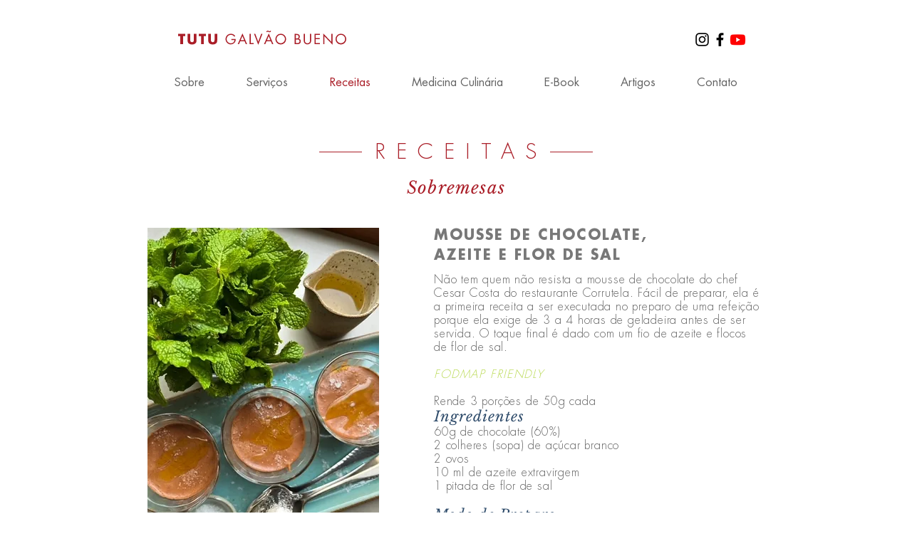

--- FILE ---
content_type: text/html; charset=UTF-8
request_url: https://www.tutugalvaobueno.com/sobremesas
body_size: 105779
content:
<!DOCTYPE html>
<html lang="pt">
<head>
  
  <!-- SEO Tags -->
  <title>Sobremesas | Tutu Galvão Bueno</title>
  <meta name="description" content="Receitas especializadas de sobremesas.
É muito importante arriscar na cozinha. Aprendemos com os nossos erros, fazemos correções e seguimos adiante, com humor e alegria. Entrega total!"/>
  <link rel="canonical" href="https://www.tutugalvaobueno.com/sobremesas"/>
  <meta property="og:title" content="Sobremesas | Tutu Galvão Bueno"/>
  <meta property="og:description" content="Receitas especializadas de sobremesas.
É muito importante arriscar na cozinha. Aprendemos com os nossos erros, fazemos correções e seguimos adiante, com humor e alegria. Entrega total!"/>
  <meta property="og:url" content="https://www.tutugalvaobueno.com/sobremesas"/>
  <meta property="og:site_name" content="Tutu Galvão Bueno"/>
  <meta property="og:type" content="website"/>
  <meta name="twitter:card" content="summary_large_image"/>
  <meta name="twitter:title" content="Sobremesas | Tutu Galvão Bueno"/>
  <meta name="twitter:description" content="Receitas especializadas de sobremesas.
É muito importante arriscar na cozinha. Aprendemos com os nossos erros, fazemos correções e seguimos adiante, com humor e alegria. Entrega total!"/>

  
  <meta charset='utf-8'>
  <meta name="viewport" content="width=device-width, initial-scale=1" id="wixDesktopViewport" />
  <meta http-equiv="X-UA-Compatible" content="IE=edge">
  <meta name="generator" content="Wix.com Website Builder"/>

  <link rel="icon" sizes="192x192" href="https://static.wixstatic.com/media/923e4f_ce979af869854281b977f8885314c2d0%7Emv2.png/v1/fill/w_192%2Ch_192%2Clg_1%2Cusm_0.66_1.00_0.01/923e4f_ce979af869854281b977f8885314c2d0%7Emv2.png" type="image/png"/>
  <link rel="shortcut icon" href="https://static.wixstatic.com/media/923e4f_ce979af869854281b977f8885314c2d0%7Emv2.png/v1/fill/w_192%2Ch_192%2Clg_1%2Cusm_0.66_1.00_0.01/923e4f_ce979af869854281b977f8885314c2d0%7Emv2.png" type="image/png"/>
  <link rel="apple-touch-icon" href="https://static.wixstatic.com/media/923e4f_ce979af869854281b977f8885314c2d0%7Emv2.png/v1/fill/w_180%2Ch_180%2Clg_1%2Cusm_0.66_1.00_0.01/923e4f_ce979af869854281b977f8885314c2d0%7Emv2.png" type="image/png"/>

  <!-- Safari Pinned Tab Icon -->
  <!-- <link rel="mask-icon" href="https://static.wixstatic.com/media/923e4f_ce979af869854281b977f8885314c2d0%7Emv2.png/v1/fill/w_192%2Ch_192%2Clg_1%2Cusm_0.66_1.00_0.01/923e4f_ce979af869854281b977f8885314c2d0%7Emv2.png"> -->

  <!-- Original trials -->
  


  <!-- Segmenter Polyfill -->
  <script>
    if (!window.Intl || !window.Intl.Segmenter) {
      (function() {
        var script = document.createElement('script');
        script.src = 'https://static.parastorage.com/unpkg/@formatjs/intl-segmenter@11.7.10/polyfill.iife.js';
        document.head.appendChild(script);
      })();
    }
  </script>

  <!-- Legacy Polyfills -->
  <script nomodule="" src="https://static.parastorage.com/unpkg/core-js-bundle@3.2.1/minified.js"></script>
  <script nomodule="" src="https://static.parastorage.com/unpkg/focus-within-polyfill@5.0.9/dist/focus-within-polyfill.js"></script>

  <!-- Performance API Polyfills -->
  <script>
  (function () {
    var noop = function noop() {};
    if ("performance" in window === false) {
      window.performance = {};
    }
    window.performance.mark = performance.mark || noop;
    window.performance.measure = performance.measure || noop;
    if ("now" in window.performance === false) {
      var nowOffset = Date.now();
      if (performance.timing && performance.timing.navigationStart) {
        nowOffset = performance.timing.navigationStart;
      }
      window.performance.now = function now() {
        return Date.now() - nowOffset;
      };
    }
  })();
  </script>

  <!-- Globals Definitions -->
  <script>
    (function () {
      var now = Date.now()
      window.initialTimestamps = {
        initialTimestamp: now,
        initialRequestTimestamp: Math.round(performance.timeOrigin ? performance.timeOrigin : now - performance.now())
      }

      window.thunderboltTag = "libs-releases-GA-local"
      window.thunderboltVersion = "1.16780.0"
    })();
  </script>

  <!-- Essential Viewer Model -->
  <script type="application/json" id="wix-essential-viewer-model">{"fleetConfig":{"fleetName":"thunderbolt-seo-renderer","type":"GA","code":0},"mode":{"qa":false,"enableTestApi":false,"debug":false,"ssrIndicator":false,"ssrOnly":false,"siteAssetsFallback":"enable","versionIndicator":false},"componentsLibrariesTopology":[{"artifactId":"editor-elements","namespace":"wixui","url":"https:\/\/static.parastorage.com\/services\/editor-elements\/1.14853.0"},{"artifactId":"editor-elements","namespace":"dsgnsys","url":"https:\/\/static.parastorage.com\/services\/editor-elements\/1.14853.0"}],"siteFeaturesConfigs":{"sessionManager":{"isRunningInDifferentSiteContext":false}},"language":{"userLanguage":"pt"},"siteAssets":{"clientTopology":{"mediaRootUrl":"https:\/\/static.wixstatic.com","staticMediaUrl":"https:\/\/static.wixstatic.com\/media","moduleRepoUrl":"https:\/\/static.parastorage.com\/unpkg","fileRepoUrl":"https:\/\/static.parastorage.com\/services","viewerAppsUrl":"https:\/\/viewer-apps.parastorage.com","viewerAssetsUrl":"https:\/\/viewer-assets.parastorage.com","siteAssetsUrl":"https:\/\/siteassets.parastorage.com","pageJsonServerUrls":["https:\/\/pages.parastorage.com","https:\/\/staticorigin.wixstatic.com","https:\/\/www.tutugalvaobueno.com","https:\/\/fallback.wix.com\/wix-html-editor-pages-webapp\/page"],"pathOfTBModulesInFileRepoForFallback":"wix-thunderbolt\/dist\/"}},"siteFeatures":["accessibility","appMonitoring","assetsLoader","businessLogger","captcha","clickHandlerRegistrar","commonConfig","componentsLoader","componentsRegistry","consentPolicy","cyclicTabbing","domSelectors","environmentWixCodeSdk","environment","lightbox","locationWixCodeSdk","mpaNavigation","navigationManager","navigationPhases","ooi","pages","panorama","renderer","reporter","routerFetch","router","scrollRestoration","seoWixCodeSdk","seo","sessionManager","siteMembersWixCodeSdk","siteMembers","siteScrollBlocker","siteWixCodeSdk","speculationRules","ssrCache","stores","structureApi","thunderboltInitializer","tpaCommons","translations","usedPlatformApis","warmupData","windowMessageRegistrar","windowWixCodeSdk","wixEmbedsApi","componentsReact","platform"],"site":{"externalBaseUrl":"https:\/\/www.tutugalvaobueno.com","isSEO":true},"media":{"staticMediaUrl":"https:\/\/static.wixstatic.com\/media","mediaRootUrl":"https:\/\/static.wixstatic.com\/","staticVideoUrl":"https:\/\/video.wixstatic.com\/"},"requestUrl":"https:\/\/www.tutugalvaobueno.com\/sobremesas","rollout":{"siteAssetsVersionsRollout":false,"isDACRollout":0,"isTBRollout":false},"commonConfig":{"brand":"wix","host":"VIEWER","bsi":"","consentPolicy":{},"consentPolicyHeader":{},"siteRevision":"857","renderingFlow":"NONE","language":"pt","locale":"pt-br"},"interactionSampleRatio":0.01,"dynamicModelUrl":"https:\/\/www.tutugalvaobueno.com\/_api\/v2\/dynamicmodel","accessTokensUrl":"https:\/\/www.tutugalvaobueno.com\/_api\/v1\/access-tokens","isExcludedFromSecurityExperiments":false,"experiments":{"specs.thunderbolt.hardenFetchAndXHR":true,"specs.thunderbolt.securityExperiments":true}}</script>
  <script>window.viewerModel = JSON.parse(document.getElementById('wix-essential-viewer-model').textContent)</script>

  <script>
    window.commonConfig = viewerModel.commonConfig
  </script>

  
  <!-- BEGIN handleAccessTokens bundle -->

  <script data-url="https://static.parastorage.com/services/wix-thunderbolt/dist/handleAccessTokens.inline.4f2f9a53.bundle.min.js">(()=>{"use strict";function e(e){let{context:o,property:r,value:n,enumerable:i=!0}=e,c=e.get,l=e.set;if(!r||void 0===n&&!c&&!l)return new Error("property and value are required");let a=o||globalThis,s=a?.[r],u={};if(void 0!==n)u.value=n;else{if(c){let e=t(c);e&&(u.get=e)}if(l){let e=t(l);e&&(u.set=e)}}let p={...u,enumerable:i||!1,configurable:!1};void 0!==n&&(p.writable=!1);try{Object.defineProperty(a,r,p)}catch(e){return e instanceof TypeError?s:e}return s}function t(e,t){return"function"==typeof e?e:!0===e?.async&&"function"==typeof e.func?t?async function(t){return e.func(t)}:async function(){return e.func()}:"function"==typeof e?.func?e.func:void 0}try{e({property:"strictDefine",value:e})}catch{}try{e({property:"defineStrictObject",value:r})}catch{}try{e({property:"defineStrictMethod",value:n})}catch{}var o=["toString","toLocaleString","valueOf","constructor","prototype"];function r(t){let{context:n,property:c,propertiesToExclude:l=[],skipPrototype:a=!1,hardenPrototypePropertiesToExclude:s=[]}=t;if(!c)return new Error("property is required");let u=(n||globalThis)[c],p={},f=i(n,c);u&&("object"==typeof u||"function"==typeof u)&&Reflect.ownKeys(u).forEach(t=>{if(!l.includes(t)&&!o.includes(t)){let o=i(u,t);if(o&&(o.writable||o.configurable)){let{value:r,get:n,set:i,enumerable:c=!1}=o,l={};void 0!==r?l.value=r:n?l.get=n:i&&(l.set=i);try{let o=e({context:u,property:t,...l,enumerable:c});p[t]=o}catch(e){if(!(e instanceof TypeError))throw e;try{p[t]=o.value||o.get||o.set}catch{}}}}});let d={originalObject:u,originalProperties:p};if(!a&&void 0!==u?.prototype){let e=r({context:u,property:"prototype",propertiesToExclude:s,skipPrototype:!0});e instanceof Error||(d.originalPrototype=e?.originalObject,d.originalPrototypeProperties=e?.originalProperties)}return e({context:n,property:c,value:u,enumerable:f?.enumerable}),d}function n(t,o){let r=(o||globalThis)[t],n=i(o||globalThis,t);return r&&n&&(n.writable||n.configurable)?(Object.freeze(r),e({context:globalThis,property:t,value:r})):r}function i(e,t){if(e&&t)try{return Reflect.getOwnPropertyDescriptor(e,t)}catch{return}}function c(e){if("string"!=typeof e)return e;try{return decodeURIComponent(e).toLowerCase().trim()}catch{return e.toLowerCase().trim()}}function l(e,t){let o="";if("string"==typeof e)o=e.split("=")[0]?.trim()||"";else{if(!e||"string"!=typeof e.name)return!1;o=e.name}return t.has(c(o)||"")}function a(e,t){let o;return o="string"==typeof e?e.split(";").map(e=>e.trim()).filter(e=>e.length>0):e||[],o.filter(e=>!l(e,t))}var s=null;function u(){return null===s&&(s=typeof Document>"u"?void 0:Object.getOwnPropertyDescriptor(Document.prototype,"cookie")),s}function p(t,o){if(!globalThis?.cookieStore)return;let r=globalThis.cookieStore.get.bind(globalThis.cookieStore),n=globalThis.cookieStore.getAll.bind(globalThis.cookieStore),i=globalThis.cookieStore.set.bind(globalThis.cookieStore),c=globalThis.cookieStore.delete.bind(globalThis.cookieStore);return e({context:globalThis.CookieStore.prototype,property:"get",value:async function(e){return l(("string"==typeof e?e:e.name)||"",t)?null:r.call(this,e)},enumerable:!0}),e({context:globalThis.CookieStore.prototype,property:"getAll",value:async function(){return a(await n.apply(this,Array.from(arguments)),t)},enumerable:!0}),e({context:globalThis.CookieStore.prototype,property:"set",value:async function(){let e=Array.from(arguments);if(!l(1===e.length?e[0].name:e[0],t))return i.apply(this,e);o&&console.warn(o)},enumerable:!0}),e({context:globalThis.CookieStore.prototype,property:"delete",value:async function(){let e=Array.from(arguments);if(!l(1===e.length?e[0].name:e[0],t))return c.apply(this,e)},enumerable:!0}),e({context:globalThis.cookieStore,property:"prototype",value:globalThis.CookieStore.prototype,enumerable:!1}),e({context:globalThis,property:"cookieStore",value:globalThis.cookieStore,enumerable:!0}),{get:r,getAll:n,set:i,delete:c}}var f=["TextEncoder","TextDecoder","XMLHttpRequestEventTarget","EventTarget","URL","JSON","Reflect","Object","Array","Map","Set","WeakMap","WeakSet","Promise","Symbol","Error"],d=["addEventListener","removeEventListener","dispatchEvent","encodeURI","encodeURIComponent","decodeURI","decodeURIComponent"];const y=(e,t)=>{try{const o=t?t.get.call(document):document.cookie;return o.split(";").map(e=>e.trim()).filter(t=>t?.startsWith(e))[0]?.split("=")[1]}catch(e){return""}},g=(e="",t="",o="/")=>`${e}=; ${t?`domain=${t};`:""} max-age=0; path=${o}; expires=Thu, 01 Jan 1970 00:00:01 GMT`;function m(){(function(){if("undefined"!=typeof window){const e=performance.getEntriesByType("navigation")[0];return"back_forward"===(e?.type||"")}return!1})()&&function(){const{counter:e}=function(){const e=b("getItem");if(e){const[t,o]=e.split("-"),r=o?parseInt(o,10):0;if(r>=3){const e=t?Number(t):0;if(Date.now()-e>6e4)return{counter:0}}return{counter:r}}return{counter:0}}();e<3?(!function(e=1){b("setItem",`${Date.now()}-${e}`)}(e+1),window.location.reload()):console.error("ATS: Max reload attempts reached")}()}function b(e,t){try{return sessionStorage[e]("reload",t||"")}catch(e){console.error("ATS: Error calling sessionStorage:",e)}}const h="client-session-bind",v="sec-fetch-unsupported",{experiments:w}=window.viewerModel,T=[h,"client-binding",v,"svSession","smSession","server-session-bind","wixSession2","wixSession3"].map(e=>e.toLowerCase()),{cookie:S}=function(t,o){let r=new Set(t);return e({context:document,property:"cookie",set:{func:e=>function(e,t,o,r){let n=u(),i=c(t.split(";")[0]||"")||"";[...o].every(e=>!i.startsWith(e.toLowerCase()))&&n?.set?n.set.call(e,t):r&&console.warn(r)}(document,e,r,o)},get:{func:()=>function(e,t){let o=u();if(!o?.get)throw new Error("Cookie descriptor or getter not available");return a(o.get.call(e),t).join("; ")}(document,r)},enumerable:!0}),{cookieStore:p(r,o),cookie:u()}}(T),k="tbReady",x="security_overrideGlobals",{experiments:E,siteFeaturesConfigs:C,accessTokensUrl:P}=window.viewerModel,R=P,M={},O=(()=>{const e=y(h,S);if(w["specs.thunderbolt.browserCacheReload"]){y(v,S)||e?b("removeItem"):m()}return(()=>{const e=g(h),t=g(h,location.hostname);S.set.call(document,e),S.set.call(document,t)})(),e})();O&&(M["client-binding"]=O);const D=fetch;addEventListener(k,function e(t){const{logger:o}=t.detail;try{window.tb.init({fetch:D,fetchHeaders:M})}catch(e){const t=new Error("TB003");o.meter(`${x}_${t.message}`,{paramsOverrides:{errorType:x,eventString:t.message}}),window?.viewerModel?.mode.debug&&console.error(e)}finally{removeEventListener(k,e)}}),E["specs.thunderbolt.hardenFetchAndXHR"]||(window.fetchDynamicModel=()=>C.sessionManager.isRunningInDifferentSiteContext?Promise.resolve({}):fetch(R,{credentials:"same-origin",headers:M}).then(function(e){if(!e.ok)throw new Error(`[${e.status}]${e.statusText}`);return e.json()}),window.dynamicModelPromise=window.fetchDynamicModel())})();
//# sourceMappingURL=https://static.parastorage.com/services/wix-thunderbolt/dist/handleAccessTokens.inline.4f2f9a53.bundle.min.js.map</script>

<!-- END handleAccessTokens bundle -->

<!-- BEGIN overrideGlobals bundle -->

<script data-url="https://static.parastorage.com/services/wix-thunderbolt/dist/overrideGlobals.inline.ec13bfcf.bundle.min.js">(()=>{"use strict";function e(e){let{context:r,property:o,value:n,enumerable:i=!0}=e,c=e.get,a=e.set;if(!o||void 0===n&&!c&&!a)return new Error("property and value are required");let l=r||globalThis,u=l?.[o],s={};if(void 0!==n)s.value=n;else{if(c){let e=t(c);e&&(s.get=e)}if(a){let e=t(a);e&&(s.set=e)}}let p={...s,enumerable:i||!1,configurable:!1};void 0!==n&&(p.writable=!1);try{Object.defineProperty(l,o,p)}catch(e){return e instanceof TypeError?u:e}return u}function t(e,t){return"function"==typeof e?e:!0===e?.async&&"function"==typeof e.func?t?async function(t){return e.func(t)}:async function(){return e.func()}:"function"==typeof e?.func?e.func:void 0}try{e({property:"strictDefine",value:e})}catch{}try{e({property:"defineStrictObject",value:o})}catch{}try{e({property:"defineStrictMethod",value:n})}catch{}var r=["toString","toLocaleString","valueOf","constructor","prototype"];function o(t){let{context:n,property:c,propertiesToExclude:a=[],skipPrototype:l=!1,hardenPrototypePropertiesToExclude:u=[]}=t;if(!c)return new Error("property is required");let s=(n||globalThis)[c],p={},f=i(n,c);s&&("object"==typeof s||"function"==typeof s)&&Reflect.ownKeys(s).forEach(t=>{if(!a.includes(t)&&!r.includes(t)){let r=i(s,t);if(r&&(r.writable||r.configurable)){let{value:o,get:n,set:i,enumerable:c=!1}=r,a={};void 0!==o?a.value=o:n?a.get=n:i&&(a.set=i);try{let r=e({context:s,property:t,...a,enumerable:c});p[t]=r}catch(e){if(!(e instanceof TypeError))throw e;try{p[t]=r.value||r.get||r.set}catch{}}}}});let d={originalObject:s,originalProperties:p};if(!l&&void 0!==s?.prototype){let e=o({context:s,property:"prototype",propertiesToExclude:u,skipPrototype:!0});e instanceof Error||(d.originalPrototype=e?.originalObject,d.originalPrototypeProperties=e?.originalProperties)}return e({context:n,property:c,value:s,enumerable:f?.enumerable}),d}function n(t,r){let o=(r||globalThis)[t],n=i(r||globalThis,t);return o&&n&&(n.writable||n.configurable)?(Object.freeze(o),e({context:globalThis,property:t,value:o})):o}function i(e,t){if(e&&t)try{return Reflect.getOwnPropertyDescriptor(e,t)}catch{return}}function c(e){if("string"!=typeof e)return e;try{return decodeURIComponent(e).toLowerCase().trim()}catch{return e.toLowerCase().trim()}}function a(e,t){return e instanceof Headers?e.forEach((r,o)=>{l(o,t)||e.delete(o)}):Object.keys(e).forEach(r=>{l(r,t)||delete e[r]}),e}function l(e,t){return!t.has(c(e)||"")}function u(e,t){let r=!0,o=function(e){let t,r;if(globalThis.Request&&e instanceof Request)t=e.url;else{if("function"!=typeof e?.toString)throw new Error("Unsupported type for url");t=e.toString()}try{return new URL(t).pathname}catch{return r=t.replace(/#.+/gi,"").split("?").shift(),r.startsWith("/")?r:`/${r}`}}(e),n=c(o);return n&&t.some(e=>n.includes(e))&&(r=!1),r}function s(t,r,o){let n=fetch,i=XMLHttpRequest,c=new Set(r);function s(){let e=new i,r=e.open,n=e.setRequestHeader;return e.open=function(){let n=Array.from(arguments),i=n[1];if(n.length<2||u(i,t))return r.apply(e,n);throw new Error(o||`Request not allowed for path ${i}`)},e.setRequestHeader=function(t,r){l(decodeURIComponent(t),c)&&n.call(e,t,r)},e}return e({property:"fetch",value:function(){let e=function(e,t){return globalThis.Request&&e[0]instanceof Request&&e[0]?.headers?a(e[0].headers,t):e[1]?.headers&&a(e[1].headers,t),e}(arguments,c);return u(arguments[0],t)?n.apply(globalThis,Array.from(e)):new Promise((e,t)=>{t(new Error(o||`Request not allowed for path ${arguments[0]}`))})},enumerable:!0}),e({property:"XMLHttpRequest",value:s,enumerable:!0}),Object.keys(i).forEach(e=>{s[e]=i[e]}),{fetch:n,XMLHttpRequest:i}}var p=["TextEncoder","TextDecoder","XMLHttpRequestEventTarget","EventTarget","URL","JSON","Reflect","Object","Array","Map","Set","WeakMap","WeakSet","Promise","Symbol","Error"],f=["addEventListener","removeEventListener","dispatchEvent","encodeURI","encodeURIComponent","decodeURI","decodeURIComponent"];const d=function(){let t=globalThis.open,r=document.open;function o(e,r,o){let n="string"!=typeof e,i=t.call(window,e,r,o);return n||e&&function(e){return e.startsWith("//")&&/(?:[a-z0-9](?:[a-z0-9-]{0,61}[a-z0-9])?\.)+[a-z0-9][a-z0-9-]{0,61}[a-z0-9]/g.test(`${location.protocol}:${e}`)&&(e=`${location.protocol}${e}`),!e.startsWith("http")||new URL(e).hostname===location.hostname}(e)?{}:i}return e({property:"open",value:o,context:globalThis,enumerable:!0}),e({property:"open",value:function(e,t,n){return e?o(e,t,n):r.call(document,e||"",t||"",n||"")},context:document,enumerable:!0}),{open:t,documentOpen:r}},y=function(){let t=document.createElement,r=Element.prototype.setAttribute,o=Element.prototype.setAttributeNS;return e({property:"createElement",context:document,value:function(n,i){let a=t.call(document,n,i);if("iframe"===c(n)){e({property:"srcdoc",context:a,get:()=>"",set:()=>{console.warn("`srcdoc` is not allowed in iframe elements.")}});let t=function(e,t){"srcdoc"!==e.toLowerCase()?r.call(a,e,t):console.warn("`srcdoc` attribute is not allowed to be set.")},n=function(e,t,r){"srcdoc"!==t.toLowerCase()?o.call(a,e,t,r):console.warn("`srcdoc` attribute is not allowed to be set.")};a.setAttribute=t,a.setAttributeNS=n}return a},enumerable:!0}),{createElement:t,setAttribute:r,setAttributeNS:o}},m=["client-binding"],b=["/_api/v1/access-tokens","/_api/v2/dynamicmodel","/_api/one-app-session-web/v3/businesses"],h=function(){let t=setTimeout,r=setInterval;return o("setTimeout",0,globalThis),o("setInterval",0,globalThis),{setTimeout:t,setInterval:r};function o(t,r,o){let n=o||globalThis,i=n[t];if(!i||"function"!=typeof i)throw new Error(`Function ${t} not found or is not a function`);e({property:t,value:function(){let e=Array.from(arguments);if("string"!=typeof e[r])return i.apply(n,e);console.warn(`Calling ${t} with a String Argument at index ${r} is not allowed`)},context:o,enumerable:!0})}},v=function(){if(navigator&&"serviceWorker"in navigator){let t=navigator.serviceWorker.register;return e({context:navigator.serviceWorker,property:"register",value:function(){console.log("Service worker registration is not allowed")},enumerable:!0}),{register:t}}return{}};performance.mark("overrideGlobals started");const{isExcludedFromSecurityExperiments:g,experiments:w}=window.viewerModel,E=!g&&w["specs.thunderbolt.securityExperiments"];try{d(),E&&y(),w["specs.thunderbolt.hardenFetchAndXHR"]&&E&&s(b,m),v(),(e=>{let t=[],r=[];r=r.concat(["TextEncoder","TextDecoder"]),e&&(r=r.concat(["XMLHttpRequestEventTarget","EventTarget"])),r=r.concat(["URL","JSON"]),e&&(t=t.concat(["addEventListener","removeEventListener"])),t=t.concat(["encodeURI","encodeURIComponent","decodeURI","decodeURIComponent"]),r=r.concat(["String","Number"]),e&&r.push("Object"),r=r.concat(["Reflect"]),t.forEach(e=>{n(e),["addEventListener","removeEventListener"].includes(e)&&n(e,document)}),r.forEach(e=>{o({property:e})})})(E),E&&h()}catch(e){window?.viewerModel?.mode.debug&&console.error(e);const t=new Error("TB006");window.fedops?.reportError(t,"security_overrideGlobals"),window.Sentry?window.Sentry.captureException(t):globalThis.defineStrictProperty("sentryBuffer",[t],window,!1)}performance.mark("overrideGlobals ended")})();
//# sourceMappingURL=https://static.parastorage.com/services/wix-thunderbolt/dist/overrideGlobals.inline.ec13bfcf.bundle.min.js.map</script>

<!-- END overrideGlobals bundle -->


  
  <script>
    window.commonConfig = viewerModel.commonConfig

	
  </script>

  <!-- Initial CSS -->
  <style data-url="https://static.parastorage.com/services/wix-thunderbolt/dist/main.347af09f.min.css">@keyframes slide-horizontal-new{0%{transform:translateX(100%)}}@keyframes slide-horizontal-old{80%{opacity:1}to{opacity:0;transform:translateX(-100%)}}@keyframes slide-vertical-new{0%{transform:translateY(-100%)}}@keyframes slide-vertical-old{80%{opacity:1}to{opacity:0;transform:translateY(100%)}}@keyframes out-in-new{0%{opacity:0}}@keyframes out-in-old{to{opacity:0}}:root:active-view-transition{view-transition-name:none}::view-transition{pointer-events:none}:root:active-view-transition::view-transition-new(page-group),:root:active-view-transition::view-transition-old(page-group){animation-duration:.6s;cursor:wait;pointer-events:all}:root:active-view-transition-type(SlideHorizontal)::view-transition-old(page-group){animation:slide-horizontal-old .6s cubic-bezier(.83,0,.17,1) forwards;mix-blend-mode:normal}:root:active-view-transition-type(SlideHorizontal)::view-transition-new(page-group){animation:slide-horizontal-new .6s cubic-bezier(.83,0,.17,1) backwards;mix-blend-mode:normal}:root:active-view-transition-type(SlideVertical)::view-transition-old(page-group){animation:slide-vertical-old .6s cubic-bezier(.83,0,.17,1) forwards;mix-blend-mode:normal}:root:active-view-transition-type(SlideVertical)::view-transition-new(page-group){animation:slide-vertical-new .6s cubic-bezier(.83,0,.17,1) backwards;mix-blend-mode:normal}:root:active-view-transition-type(OutIn)::view-transition-old(page-group){animation:out-in-old .35s cubic-bezier(.22,1,.36,1) forwards}:root:active-view-transition-type(OutIn)::view-transition-new(page-group){animation:out-in-new .35s cubic-bezier(.64,0,.78,0) .35s backwards}@media(prefers-reduced-motion:reduce){::view-transition-group(*),::view-transition-new(*),::view-transition-old(*){animation:none!important}}body,html{background:transparent;border:0;margin:0;outline:0;padding:0;vertical-align:baseline}body{--scrollbar-width:0px;font-family:Arial,Helvetica,sans-serif;font-size:10px}body,html{height:100%}body{overflow-x:auto;overflow-y:scroll}body:not(.responsive) #site-root{min-width:var(--site-width);width:100%}body:not([data-js-loaded]) [data-hide-prejs]{visibility:hidden}interact-element{display:contents}#SITE_CONTAINER{position:relative}:root{--one-unit:1vw;--section-max-width:9999px;--spx-stopper-max:9999px;--spx-stopper-min:0px;--browser-zoom:1}@supports(-webkit-appearance:none) and (stroke-color:transparent){:root{--safari-sticky-fix:opacity;--experimental-safari-sticky-fix:translateZ(0)}}@supports(container-type:inline-size){:root{--one-unit:1cqw}}[id^=oldHoverBox-]{mix-blend-mode:plus-lighter;transition:opacity .5s ease,visibility .5s ease}[data-mesh-id$=inlineContent-gridContainer]:has(>[id^=oldHoverBox-]){isolation:isolate}</style>
<style data-url="https://static.parastorage.com/services/wix-thunderbolt/dist/main.renderer.9cb0985f.min.css">a,abbr,acronym,address,applet,b,big,blockquote,button,caption,center,cite,code,dd,del,dfn,div,dl,dt,em,fieldset,font,footer,form,h1,h2,h3,h4,h5,h6,header,i,iframe,img,ins,kbd,label,legend,li,nav,object,ol,p,pre,q,s,samp,section,small,span,strike,strong,sub,sup,table,tbody,td,tfoot,th,thead,title,tr,tt,u,ul,var{background:transparent;border:0;margin:0;outline:0;padding:0;vertical-align:baseline}input,select,textarea{box-sizing:border-box;font-family:Helvetica,Arial,sans-serif}ol,ul{list-style:none}blockquote,q{quotes:none}ins{text-decoration:none}del{text-decoration:line-through}table{border-collapse:collapse;border-spacing:0}a{cursor:pointer;text-decoration:none}.testStyles{overflow-y:hidden}.reset-button{-webkit-appearance:none;background:none;border:0;color:inherit;font:inherit;line-height:normal;outline:0;overflow:visible;padding:0;-webkit-user-select:none;-moz-user-select:none;-ms-user-select:none}:focus{outline:none}body.device-mobile-optimized:not(.disable-site-overflow){overflow-x:hidden;overflow-y:scroll}body.device-mobile-optimized:not(.responsive) #SITE_CONTAINER{margin-left:auto;margin-right:auto;overflow-x:visible;position:relative;width:320px}body.device-mobile-optimized:not(.responsive):not(.blockSiteScrolling) #SITE_CONTAINER{margin-top:0}body.device-mobile-optimized>*{max-width:100%!important}body.device-mobile-optimized #site-root{overflow-x:hidden;overflow-y:hidden}@supports(overflow:clip){body.device-mobile-optimized #site-root{overflow-x:clip;overflow-y:clip}}body.device-mobile-non-optimized #SITE_CONTAINER #site-root{overflow-x:clip;overflow-y:clip}body.device-mobile-non-optimized.fullScreenMode{background-color:#5f6360}body.device-mobile-non-optimized.fullScreenMode #MOBILE_ACTIONS_MENU,body.device-mobile-non-optimized.fullScreenMode #SITE_BACKGROUND,body.device-mobile-non-optimized.fullScreenMode #site-root,body.fullScreenMode #WIX_ADS{visibility:hidden}body.fullScreenMode{overflow-x:hidden!important;overflow-y:hidden!important}body.fullScreenMode.device-mobile-optimized #TINY_MENU{opacity:0;pointer-events:none}body.fullScreenMode-scrollable.device-mobile-optimized{overflow-x:hidden!important;overflow-y:auto!important}body.fullScreenMode-scrollable.device-mobile-optimized #masterPage,body.fullScreenMode-scrollable.device-mobile-optimized #site-root{overflow-x:hidden!important;overflow-y:hidden!important}body.fullScreenMode-scrollable.device-mobile-optimized #SITE_BACKGROUND,body.fullScreenMode-scrollable.device-mobile-optimized #masterPage{height:auto!important}body.fullScreenMode-scrollable.device-mobile-optimized #masterPage.mesh-layout{height:0!important}body.blockSiteScrolling,body.siteScrollingBlocked{position:fixed;width:100%}body.blockSiteScrolling #SITE_CONTAINER{margin-top:calc(var(--blocked-site-scroll-margin-top)*-1)}#site-root{margin:0 auto;min-height:100%;position:relative;top:var(--wix-ads-height)}#site-root img:not([src]){visibility:hidden}#site-root svg img:not([src]){visibility:visible}.auto-generated-link{color:inherit}#SCROLL_TO_BOTTOM,#SCROLL_TO_TOP{height:0}.has-click-trigger{cursor:pointer}.fullScreenOverlay{bottom:0;display:flex;justify-content:center;left:0;overflow-y:hidden;position:fixed;right:0;top:-60px;z-index:1005}.fullScreenOverlay>.fullScreenOverlayContent{bottom:0;left:0;margin:0 auto;overflow:hidden;position:absolute;right:0;top:60px;transform:translateZ(0)}[data-mesh-id$=centeredContent],[data-mesh-id$=form],[data-mesh-id$=inlineContent]{pointer-events:none;position:relative}[data-mesh-id$=-gridWrapper],[data-mesh-id$=-rotated-wrapper]{pointer-events:none}[data-mesh-id$=-gridContainer]>*,[data-mesh-id$=-rotated-wrapper]>*,[data-mesh-id$=inlineContent]>:not([data-mesh-id$=-gridContainer]){pointer-events:auto}.device-mobile-optimized #masterPage.mesh-layout #SOSP_CONTAINER_CUSTOM_ID{grid-area:2/1/3/2;-ms-grid-row:2;position:relative}#masterPage.mesh-layout{-ms-grid-rows:max-content max-content min-content max-content;-ms-grid-columns:100%;align-items:start;display:-ms-grid;display:grid;grid-template-columns:100%;grid-template-rows:max-content max-content min-content max-content;justify-content:stretch}#masterPage.mesh-layout #PAGES_CONTAINER,#masterPage.mesh-layout #SITE_FOOTER-placeholder,#masterPage.mesh-layout #SITE_FOOTER_WRAPPER,#masterPage.mesh-layout #SITE_HEADER-placeholder,#masterPage.mesh-layout #SITE_HEADER_WRAPPER,#masterPage.mesh-layout #SOSP_CONTAINER_CUSTOM_ID[data-state~=mobileView],#masterPage.mesh-layout #soapAfterPagesContainer,#masterPage.mesh-layout #soapBeforePagesContainer{-ms-grid-row-align:start;-ms-grid-column-align:start;-ms-grid-column:1}#masterPage.mesh-layout #SITE_HEADER-placeholder,#masterPage.mesh-layout #SITE_HEADER_WRAPPER{grid-area:1/1/2/2;-ms-grid-row:1}#masterPage.mesh-layout #PAGES_CONTAINER,#masterPage.mesh-layout #soapAfterPagesContainer,#masterPage.mesh-layout #soapBeforePagesContainer{grid-area:3/1/4/2;-ms-grid-row:3}#masterPage.mesh-layout #soapAfterPagesContainer,#masterPage.mesh-layout #soapBeforePagesContainer{width:100%}#masterPage.mesh-layout #PAGES_CONTAINER{align-self:stretch}#masterPage.mesh-layout main#PAGES_CONTAINER{display:block}#masterPage.mesh-layout #SITE_FOOTER-placeholder,#masterPage.mesh-layout #SITE_FOOTER_WRAPPER{grid-area:4/1/5/2;-ms-grid-row:4}#masterPage.mesh-layout #SITE_PAGES,#masterPage.mesh-layout [data-mesh-id=PAGES_CONTAINERcenteredContent],#masterPage.mesh-layout [data-mesh-id=PAGES_CONTAINERinlineContent]{height:100%}#masterPage.mesh-layout.desktop>*{width:100%}#masterPage.mesh-layout #PAGES_CONTAINER,#masterPage.mesh-layout #SITE_FOOTER,#masterPage.mesh-layout #SITE_FOOTER_WRAPPER,#masterPage.mesh-layout #SITE_HEADER,#masterPage.mesh-layout #SITE_HEADER_WRAPPER,#masterPage.mesh-layout #SITE_PAGES,#masterPage.mesh-layout #masterPageinlineContent{position:relative}#masterPage.mesh-layout #SITE_HEADER{grid-area:1/1/2/2}#masterPage.mesh-layout #SITE_FOOTER{grid-area:4/1/5/2}#masterPage.mesh-layout.overflow-x-clip #SITE_FOOTER,#masterPage.mesh-layout.overflow-x-clip #SITE_HEADER{overflow-x:clip}[data-z-counter]{z-index:0}[data-z-counter="0"]{z-index:auto}.wixSiteProperties{-webkit-font-smoothing:antialiased;-moz-osx-font-smoothing:grayscale}:root{--wst-button-color-fill-primary:rgb(var(--color_48));--wst-button-color-border-primary:rgb(var(--color_49));--wst-button-color-text-primary:rgb(var(--color_50));--wst-button-color-fill-primary-hover:rgb(var(--color_51));--wst-button-color-border-primary-hover:rgb(var(--color_52));--wst-button-color-text-primary-hover:rgb(var(--color_53));--wst-button-color-fill-primary-disabled:rgb(var(--color_54));--wst-button-color-border-primary-disabled:rgb(var(--color_55));--wst-button-color-text-primary-disabled:rgb(var(--color_56));--wst-button-color-fill-secondary:rgb(var(--color_57));--wst-button-color-border-secondary:rgb(var(--color_58));--wst-button-color-text-secondary:rgb(var(--color_59));--wst-button-color-fill-secondary-hover:rgb(var(--color_60));--wst-button-color-border-secondary-hover:rgb(var(--color_61));--wst-button-color-text-secondary-hover:rgb(var(--color_62));--wst-button-color-fill-secondary-disabled:rgb(var(--color_63));--wst-button-color-border-secondary-disabled:rgb(var(--color_64));--wst-button-color-text-secondary-disabled:rgb(var(--color_65));--wst-color-fill-base-1:rgb(var(--color_36));--wst-color-fill-base-2:rgb(var(--color_37));--wst-color-fill-base-shade-1:rgb(var(--color_38));--wst-color-fill-base-shade-2:rgb(var(--color_39));--wst-color-fill-base-shade-3:rgb(var(--color_40));--wst-color-fill-accent-1:rgb(var(--color_41));--wst-color-fill-accent-2:rgb(var(--color_42));--wst-color-fill-accent-3:rgb(var(--color_43));--wst-color-fill-accent-4:rgb(var(--color_44));--wst-color-fill-background-primary:rgb(var(--color_11));--wst-color-fill-background-secondary:rgb(var(--color_12));--wst-color-text-primary:rgb(var(--color_15));--wst-color-text-secondary:rgb(var(--color_14));--wst-color-action:rgb(var(--color_18));--wst-color-disabled:rgb(var(--color_39));--wst-color-title:rgb(var(--color_45));--wst-color-subtitle:rgb(var(--color_46));--wst-color-line:rgb(var(--color_47));--wst-font-style-h2:var(--font_2);--wst-font-style-h3:var(--font_3);--wst-font-style-h4:var(--font_4);--wst-font-style-h5:var(--font_5);--wst-font-style-h6:var(--font_6);--wst-font-style-body-large:var(--font_7);--wst-font-style-body-medium:var(--font_8);--wst-font-style-body-small:var(--font_9);--wst-font-style-body-x-small:var(--font_10);--wst-color-custom-1:rgb(var(--color_13));--wst-color-custom-2:rgb(var(--color_16));--wst-color-custom-3:rgb(var(--color_17));--wst-color-custom-4:rgb(var(--color_19));--wst-color-custom-5:rgb(var(--color_20));--wst-color-custom-6:rgb(var(--color_21));--wst-color-custom-7:rgb(var(--color_22));--wst-color-custom-8:rgb(var(--color_23));--wst-color-custom-9:rgb(var(--color_24));--wst-color-custom-10:rgb(var(--color_25));--wst-color-custom-11:rgb(var(--color_26));--wst-color-custom-12:rgb(var(--color_27));--wst-color-custom-13:rgb(var(--color_28));--wst-color-custom-14:rgb(var(--color_29));--wst-color-custom-15:rgb(var(--color_30));--wst-color-custom-16:rgb(var(--color_31));--wst-color-custom-17:rgb(var(--color_32));--wst-color-custom-18:rgb(var(--color_33));--wst-color-custom-19:rgb(var(--color_34));--wst-color-custom-20:rgb(var(--color_35))}.wix-presets-wrapper{display:contents}</style>

  <meta name="format-detection" content="telephone=no">
  <meta name="skype_toolbar" content="skype_toolbar_parser_compatible">
  
  

  

  

  <!-- head performance data start -->
  
  <!-- head performance data end -->
  

    


    
<style data-href="https://static.parastorage.com/services/editor-elements-library/dist/thunderbolt/rb_wixui.thunderbolt_bootstrap.a1b00b19.min.css">.cwL6XW{cursor:pointer}.sNF2R0{opacity:0}.hLoBV3{transition:opacity var(--transition-duration) cubic-bezier(.37,0,.63,1)}.Rdf41z,.hLoBV3{opacity:1}.ftlZWo{transition:opacity var(--transition-duration) cubic-bezier(.37,0,.63,1)}.ATGlOr,.ftlZWo{opacity:0}.KQSXD0{transition:opacity var(--transition-duration) cubic-bezier(.64,0,.78,0)}.KQSXD0,.pagQKE{opacity:1}._6zG5H{opacity:0;transition:opacity var(--transition-duration) cubic-bezier(.22,1,.36,1)}.BB49uC{transform:translateX(100%)}.j9xE1V{transition:transform var(--transition-duration) cubic-bezier(.87,0,.13,1)}.ICs7Rs,.j9xE1V{transform:translateX(0)}.DxijZJ{transition:transform var(--transition-duration) cubic-bezier(.87,0,.13,1)}.B5kjYq,.DxijZJ{transform:translateX(-100%)}.cJijIV{transition:transform var(--transition-duration) cubic-bezier(.87,0,.13,1)}.cJijIV,.hOxaWM{transform:translateX(0)}.T9p3fN{transform:translateX(100%);transition:transform var(--transition-duration) cubic-bezier(.87,0,.13,1)}.qDxYJm{transform:translateY(100%)}.aA9V0P{transition:transform var(--transition-duration) cubic-bezier(.87,0,.13,1)}.YPXPAS,.aA9V0P{transform:translateY(0)}.Xf2zsA{transition:transform var(--transition-duration) cubic-bezier(.87,0,.13,1)}.Xf2zsA,.y7Kt7s{transform:translateY(-100%)}.EeUgMu{transition:transform var(--transition-duration) cubic-bezier(.87,0,.13,1)}.EeUgMu,.fdHrtm{transform:translateY(0)}.WIFaG4{transform:translateY(100%);transition:transform var(--transition-duration) cubic-bezier(.87,0,.13,1)}body:not(.responsive) .JsJXaX{overflow-x:clip}:root:active-view-transition .JsJXaX{view-transition-name:page-group}.AnQkDU{display:grid;grid-template-columns:1fr;grid-template-rows:1fr;height:100%}.AnQkDU>div{align-self:stretch!important;grid-area:1/1/2/2;justify-self:stretch!important}.StylableButton2545352419__root{-archetype:box;border:none;box-sizing:border-box;cursor:pointer;display:block;height:100%;min-height:10px;min-width:10px;padding:0;touch-action:manipulation;width:100%}.StylableButton2545352419__root[disabled]{pointer-events:none}.StylableButton2545352419__root:not(:hover):not([disabled]).StylableButton2545352419--hasBackgroundColor{background-color:var(--corvid-background-color)!important}.StylableButton2545352419__root:hover:not([disabled]).StylableButton2545352419--hasHoverBackgroundColor{background-color:var(--corvid-hover-background-color)!important}.StylableButton2545352419__root:not(:hover)[disabled].StylableButton2545352419--hasDisabledBackgroundColor{background-color:var(--corvid-disabled-background-color)!important}.StylableButton2545352419__root:not(:hover):not([disabled]).StylableButton2545352419--hasBorderColor{border-color:var(--corvid-border-color)!important}.StylableButton2545352419__root:hover:not([disabled]).StylableButton2545352419--hasHoverBorderColor{border-color:var(--corvid-hover-border-color)!important}.StylableButton2545352419__root:not(:hover)[disabled].StylableButton2545352419--hasDisabledBorderColor{border-color:var(--corvid-disabled-border-color)!important}.StylableButton2545352419__root.StylableButton2545352419--hasBorderRadius{border-radius:var(--corvid-border-radius)!important}.StylableButton2545352419__root.StylableButton2545352419--hasBorderWidth{border-width:var(--corvid-border-width)!important}.StylableButton2545352419__root:not(:hover):not([disabled]).StylableButton2545352419--hasColor,.StylableButton2545352419__root:not(:hover):not([disabled]).StylableButton2545352419--hasColor .StylableButton2545352419__label{color:var(--corvid-color)!important}.StylableButton2545352419__root:hover:not([disabled]).StylableButton2545352419--hasHoverColor,.StylableButton2545352419__root:hover:not([disabled]).StylableButton2545352419--hasHoverColor .StylableButton2545352419__label{color:var(--corvid-hover-color)!important}.StylableButton2545352419__root:not(:hover)[disabled].StylableButton2545352419--hasDisabledColor,.StylableButton2545352419__root:not(:hover)[disabled].StylableButton2545352419--hasDisabledColor .StylableButton2545352419__label{color:var(--corvid-disabled-color)!important}.StylableButton2545352419__link{-archetype:box;box-sizing:border-box;color:#000;text-decoration:none}.StylableButton2545352419__container{align-items:center;display:flex;flex-basis:auto;flex-direction:row;flex-grow:1;height:100%;justify-content:center;overflow:hidden;transition:all .2s ease,visibility 0s;width:100%}.StylableButton2545352419__label{-archetype:text;-controller-part-type:LayoutChildDisplayDropdown,LayoutFlexChildSpacing(first);max-width:100%;min-width:1.8em;overflow:hidden;text-align:center;text-overflow:ellipsis;transition:inherit;white-space:nowrap}.StylableButton2545352419__root.StylableButton2545352419--isMaxContent .StylableButton2545352419__label{text-overflow:unset}.StylableButton2545352419__root.StylableButton2545352419--isWrapText .StylableButton2545352419__label{min-width:10px;overflow-wrap:break-word;white-space:break-spaces;word-break:break-word}.StylableButton2545352419__icon{-archetype:icon;-controller-part-type:LayoutChildDisplayDropdown,LayoutFlexChildSpacing(last);flex-shrink:0;height:50px;min-width:1px;transition:inherit}.StylableButton2545352419__icon.StylableButton2545352419--override{display:block!important}.StylableButton2545352419__icon svg,.StylableButton2545352419__icon>span{display:flex;height:inherit;width:inherit}.StylableButton2545352419__root:not(:hover):not([disalbed]).StylableButton2545352419--hasIconColor .StylableButton2545352419__icon svg{fill:var(--corvid-icon-color)!important;stroke:var(--corvid-icon-color)!important}.StylableButton2545352419__root:hover:not([disabled]).StylableButton2545352419--hasHoverIconColor .StylableButton2545352419__icon svg{fill:var(--corvid-hover-icon-color)!important;stroke:var(--corvid-hover-icon-color)!important}.StylableButton2545352419__root:not(:hover)[disabled].StylableButton2545352419--hasDisabledIconColor .StylableButton2545352419__icon svg{fill:var(--corvid-disabled-icon-color)!important;stroke:var(--corvid-disabled-icon-color)!important}.aeyn4z{bottom:0;left:0;position:absolute;right:0;top:0}.qQrFOK{cursor:pointer}.VDJedC{-webkit-tap-highlight-color:rgba(0,0,0,0);fill:var(--corvid-fill-color,var(--fill));fill-opacity:var(--fill-opacity);stroke:var(--corvid-stroke-color,var(--stroke));stroke-opacity:var(--stroke-opacity);stroke-width:var(--stroke-width);filter:var(--drop-shadow,none);opacity:var(--opacity);transform:var(--flip)}.VDJedC,.VDJedC svg{bottom:0;left:0;position:absolute;right:0;top:0}.VDJedC svg{height:var(--svg-calculated-height,100%);margin:auto;padding:var(--svg-calculated-padding,0);width:var(--svg-calculated-width,100%)}.VDJedC svg:not([data-type=ugc]){overflow:visible}.l4CAhn *{vector-effect:non-scaling-stroke}.Z_l5lU{-webkit-text-size-adjust:100%;-moz-text-size-adjust:100%;text-size-adjust:100%}ol.font_100,ul.font_100{color:#080808;font-family:"Arial, Helvetica, sans-serif",serif;font-size:10px;font-style:normal;font-variant:normal;font-weight:400;letter-spacing:normal;line-height:normal;margin:0;text-decoration:none}ol.font_100 li,ul.font_100 li{margin-bottom:12px}ol.wix-list-text-align,ul.wix-list-text-align{list-style-position:inside}ol.wix-list-text-align h1,ol.wix-list-text-align h2,ol.wix-list-text-align h3,ol.wix-list-text-align h4,ol.wix-list-text-align h5,ol.wix-list-text-align h6,ol.wix-list-text-align p,ul.wix-list-text-align h1,ul.wix-list-text-align h2,ul.wix-list-text-align h3,ul.wix-list-text-align h4,ul.wix-list-text-align h5,ul.wix-list-text-align h6,ul.wix-list-text-align p{display:inline}.HQSswv{cursor:pointer}.yi6otz{clip:rect(0 0 0 0);border:0;height:1px;margin:-1px;overflow:hidden;padding:0;position:absolute;width:1px}.zQ9jDz [data-attr-richtext-marker=true]{display:block}.zQ9jDz [data-attr-richtext-marker=true] table{border-collapse:collapse;margin:15px 0;width:100%}.zQ9jDz [data-attr-richtext-marker=true] table td{padding:12px;position:relative}.zQ9jDz [data-attr-richtext-marker=true] table td:after{border-bottom:1px solid currentColor;border-left:1px solid currentColor;bottom:0;content:"";left:0;opacity:.2;position:absolute;right:0;top:0}.zQ9jDz [data-attr-richtext-marker=true] table tr td:last-child:after{border-right:1px solid currentColor}.zQ9jDz [data-attr-richtext-marker=true] table tr:first-child td:after{border-top:1px solid currentColor}@supports(-webkit-appearance:none) and (stroke-color:transparent){.qvSjx3>*>:first-child{vertical-align:top}}@supports(-webkit-touch-callout:none){.qvSjx3>*>:first-child{vertical-align:top}}.LkZBpT :is(p,h1,h2,h3,h4,h5,h6,ul,ol,span[data-attr-richtext-marker],blockquote,div) [class$=rich-text__text],.LkZBpT :is(p,h1,h2,h3,h4,h5,h6,ul,ol,span[data-attr-richtext-marker],blockquote,div)[class$=rich-text__text]{color:var(--corvid-color,currentColor)}.LkZBpT :is(p,h1,h2,h3,h4,h5,h6,ul,ol,span[data-attr-richtext-marker],blockquote,div) span[style*=color]{color:var(--corvid-color,currentColor)!important}.Kbom4H{direction:var(--text-direction);min-height:var(--min-height);min-width:var(--min-width)}.Kbom4H .upNqi2{word-wrap:break-word;height:100%;overflow-wrap:break-word;position:relative;width:100%}.Kbom4H .upNqi2 ul{list-style:disc inside}.Kbom4H .upNqi2 li{margin-bottom:12px}.MMl86N blockquote,.MMl86N div,.MMl86N h1,.MMl86N h2,.MMl86N h3,.MMl86N h4,.MMl86N h5,.MMl86N h6,.MMl86N p{letter-spacing:normal;line-height:normal}.gYHZuN{min-height:var(--min-height);min-width:var(--min-width)}.gYHZuN .upNqi2{word-wrap:break-word;height:100%;overflow-wrap:break-word;position:relative;width:100%}.gYHZuN .upNqi2 ol,.gYHZuN .upNqi2 ul{letter-spacing:normal;line-height:normal;margin-inline-start:.5em;padding-inline-start:1.3em}.gYHZuN .upNqi2 ul{list-style-type:disc}.gYHZuN .upNqi2 ol{list-style-type:decimal}.gYHZuN .upNqi2 ol ul,.gYHZuN .upNqi2 ul ul{line-height:normal;list-style-type:circle}.gYHZuN .upNqi2 ol ol ul,.gYHZuN .upNqi2 ol ul ul,.gYHZuN .upNqi2 ul ol ul,.gYHZuN .upNqi2 ul ul ul{line-height:normal;list-style-type:square}.gYHZuN .upNqi2 li{font-style:inherit;font-weight:inherit;letter-spacing:normal;line-height:inherit}.gYHZuN .upNqi2 h1,.gYHZuN .upNqi2 h2,.gYHZuN .upNqi2 h3,.gYHZuN .upNqi2 h4,.gYHZuN .upNqi2 h5,.gYHZuN .upNqi2 h6,.gYHZuN .upNqi2 p{letter-spacing:normal;line-height:normal;margin-block:0;margin:0}.gYHZuN .upNqi2 a{color:inherit}.MMl86N,.ku3DBC{word-wrap:break-word;direction:var(--text-direction);min-height:var(--min-height);min-width:var(--min-width);mix-blend-mode:var(--blendMode,normal);overflow-wrap:break-word;pointer-events:none;text-align:start;text-shadow:var(--textOutline,0 0 transparent),var(--textShadow,0 0 transparent);text-transform:var(--textTransform,"none")}.MMl86N>*,.ku3DBC>*{pointer-events:auto}.MMl86N li,.ku3DBC li{font-style:inherit;font-weight:inherit;letter-spacing:normal;line-height:inherit}.MMl86N ol,.MMl86N ul,.ku3DBC ol,.ku3DBC ul{letter-spacing:normal;line-height:normal;margin-inline-end:0;margin-inline-start:.5em}.MMl86N:not(.Vq6kJx) ol,.MMl86N:not(.Vq6kJx) ul,.ku3DBC:not(.Vq6kJx) ol,.ku3DBC:not(.Vq6kJx) ul{padding-inline-end:0;padding-inline-start:1.3em}.MMl86N ul,.ku3DBC ul{list-style-type:disc}.MMl86N ol,.ku3DBC ol{list-style-type:decimal}.MMl86N ol ul,.MMl86N ul ul,.ku3DBC ol ul,.ku3DBC ul ul{list-style-type:circle}.MMl86N ol ol ul,.MMl86N ol ul ul,.MMl86N ul ol ul,.MMl86N ul ul ul,.ku3DBC ol ol ul,.ku3DBC ol ul ul,.ku3DBC ul ol ul,.ku3DBC ul ul ul{list-style-type:square}.MMl86N blockquote,.MMl86N div,.MMl86N h1,.MMl86N h2,.MMl86N h3,.MMl86N h4,.MMl86N h5,.MMl86N h6,.MMl86N p,.ku3DBC blockquote,.ku3DBC div,.ku3DBC h1,.ku3DBC h2,.ku3DBC h3,.ku3DBC h4,.ku3DBC h5,.ku3DBC h6,.ku3DBC p{margin-block:0;margin:0}.MMl86N a,.ku3DBC a{color:inherit}.Vq6kJx li{margin-inline-end:0;margin-inline-start:1.3em}.Vd6aQZ{overflow:hidden;padding:0;pointer-events:none;white-space:nowrap}.mHZSwn{display:none}.lvxhkV{bottom:0;left:0;position:absolute;right:0;top:0;width:100%}.QJjwEo{transform:translateY(-100%);transition:.2s ease-in}.kdBXfh{transition:.2s}.MP52zt{opacity:0;transition:.2s ease-in}.MP52zt.Bhu9m5{z-index:-1!important}.LVP8Wf{opacity:1;transition:.2s}.VrZrC0{height:auto}.VrZrC0,.cKxVkc{position:relative;width:100%}:host(:not(.device-mobile-optimized)) .vlM3HR,body:not(.device-mobile-optimized) .vlM3HR{margin-left:calc((100% - var(--site-width))/2);width:var(--site-width)}.AT7o0U[data-focuscycled=active]{outline:1px solid transparent}.AT7o0U[data-focuscycled=active]:not(:focus-within){outline:2px solid transparent;transition:outline .01s ease}.AT7o0U .vlM3HR{bottom:0;left:0;position:absolute;right:0;top:0}.Tj01hh,.jhxvbR{display:block;height:100%;width:100%}.jhxvbR img{max-width:var(--wix-img-max-width,100%)}.jhxvbR[data-animate-blur] img{filter:blur(9px);transition:filter .8s ease-in}.jhxvbR[data-animate-blur] img[data-load-done]{filter:none}.WzbAF8{direction:var(--direction)}.WzbAF8 .mpGTIt .O6KwRn{display:var(--item-display);height:var(--item-size);margin-block:var(--item-margin-block);margin-inline:var(--item-margin-inline);width:var(--item-size)}.WzbAF8 .mpGTIt .O6KwRn:last-child{margin-block:0;margin-inline:0}.WzbAF8 .mpGTIt .O6KwRn .oRtuWN{display:block}.WzbAF8 .mpGTIt .O6KwRn .oRtuWN .YaS0jR{height:var(--item-size);width:var(--item-size)}.WzbAF8 .mpGTIt{height:100%;position:absolute;white-space:nowrap;width:100%}:host(.device-mobile-optimized) .WzbAF8 .mpGTIt,body.device-mobile-optimized .WzbAF8 .mpGTIt{white-space:normal}.big2ZD{display:grid;grid-template-columns:1fr;grid-template-rows:1fr;height:calc(100% - var(--wix-ads-height));left:0;margin-top:var(--wix-ads-height);position:fixed;top:0;width:100%}.SHHiV9,.big2ZD{pointer-events:none;z-index:var(--pinned-layer-in-container,var(--above-all-in-container))}</style>
<style data-href="https://static.parastorage.com/services/editor-elements-library/dist/thunderbolt/rb_wixui.thunderbolt_bootstrap-responsive.5018a9e9.min.css">._pfxlW{clip-path:inset(50%);height:24px;position:absolute;width:24px}._pfxlW:active,._pfxlW:focus{clip-path:unset;right:0;top:50%;transform:translateY(-50%)}._pfxlW.RG3k61{transform:translateY(-50%) rotate(180deg)}.r4OX7l,.xTjc1A{box-sizing:border-box;height:100%;overflow:visible;position:relative;width:auto}.r4OX7l[data-state~=header] a,.r4OX7l[data-state~=header] div,[data-state~=header].xTjc1A a,[data-state~=header].xTjc1A div{cursor:default!important}.r4OX7l .UiHgGh,.xTjc1A .UiHgGh{display:inline-block;height:100%;width:100%}.xTjc1A{--display:inline-block;cursor:pointer;display:var(--display);font:var(--fnt,var(--font_1))}.xTjc1A .yRj2ms{padding:0 var(--pad,5px)}.xTjc1A .JS76Uv{color:rgb(var(--txt,var(--color_15,color_15)));display:inline-block;padding:0 10px;transition:var(--trans,color .4s ease 0s)}.xTjc1A[data-state~=drop]{display:block;width:100%}.xTjc1A[data-state~=drop] .JS76Uv{padding:0 .5em}.xTjc1A[data-state~=link]:hover .JS76Uv,.xTjc1A[data-state~=over] .JS76Uv{color:rgb(var(--txth,var(--color_14,color_14)));transition:var(--trans,color .4s ease 0s)}.xTjc1A[data-state~=selected] .JS76Uv{color:rgb(var(--txts,var(--color_14,color_14)));transition:var(--trans,color .4s ease 0s)}.NHM1d1{overflow-x:hidden}.NHM1d1 .R_TAzU{display:flex;flex-direction:column;height:100%;width:100%}.NHM1d1 .R_TAzU .aOF1ks{flex:1}.NHM1d1 .R_TAzU .y7qwii{height:calc(100% - (var(--menuTotalBordersY, 0px)));overflow:visible;white-space:nowrap;width:calc(100% - (var(--menuTotalBordersX, 0px)))}.NHM1d1 .R_TAzU .y7qwii .Tg1gOB,.NHM1d1 .R_TAzU .y7qwii .p90CkU{direction:var(--menu-direction);display:inline-block;text-align:var(--menu-align,var(--align))}.NHM1d1 .R_TAzU .y7qwii .mvZ3NH{display:block;width:100%}.NHM1d1 .h3jCPd{direction:var(--submenus-direction);display:block;opacity:1;text-align:var(--submenus-align,var(--align));z-index:99999}.NHM1d1 .h3jCPd .wkJ2fp{display:inherit;overflow:visible;visibility:inherit;white-space:nowrap;width:auto}.NHM1d1 .h3jCPd.DlGBN0{transition:visibility;transition-delay:.2s;visibility:visible}.NHM1d1 .h3jCPd .p90CkU{display:inline-block}.NHM1d1 .vh74Xw{display:none}.XwCBRN>nav{bottom:0;left:0;right:0;top:0}.XwCBRN .h3jCPd,.XwCBRN .y7qwii,.XwCBRN>nav{position:absolute}.XwCBRN .h3jCPd{margin-top:7px;visibility:hidden}.XwCBRN .h3jCPd[data-dropMode=dropUp]{margin-bottom:7px;margin-top:0}.XwCBRN .wkJ2fp{background-color:rgba(var(--bgDrop,var(--color_11,color_11)),var(--alpha-bgDrop,1));border-radius:var(--rd,0);box-shadow:var(--shd,0 1px 4px rgba(0,0,0,.6))}.P0dCOY .PJ4KCX{background-color:rgba(var(--bg,var(--color_11,color_11)),var(--alpha-bg,1));bottom:0;left:0;overflow:hidden;position:absolute;right:0;top:0}.xpmKd_{border-radius:var(--overflow-wrapper-border-radius)}</style>
<style data-href="https://static.parastorage.com/services/editor-elements-library/dist/thunderbolt/rb_wixui.thunderbolt[TextInput].de084f5c.min.css">#SITE_CONTAINER.focus-ring-active.keyboard-tabbing-on .KvoMHf:focus{outline:2px solid #116dff;outline-offset:1px}.KvoMHf.ErucfC[type=number]::-webkit-inner-spin-button{-webkit-appearance:none;-moz-appearance:none;margin:0}.KvoMHf[disabled]{pointer-events:none}.MpKiNN{--display:flex;direction:var(--direction);display:var(--display);flex-direction:column;min-height:25px;position:relative;text-align:var(--align,start)}.MpKiNN .pUnTVX{height:var(--inputHeight);position:relative}.MpKiNN .eXvLsN{align-items:center;display:flex;font:var(--fntprefix,normal normal normal 16px/1.4em helvetica-w01-roman);justify-content:center;left:0;max-height:100%;min-height:100%;position:absolute;top:0;width:50px}.MpKiNN .KvoMHf,.MpKiNN .eXvLsN{color:var(--corvid-color,rgb(var(--txt,var(--color_15,color_15))))}.MpKiNN .KvoMHf{-webkit-appearance:none;-moz-appearance:none;background-color:var(--corvid-background-color,rgba(var(--bg,255,255,255),var(--alpha-bg,1)));border-color:var(--corvid-border-color,rgba(var(--brd,227,227,227),var(--alpha-brd,1)));border-radius:var(--corvid-border-radius,var(--rd,0));border-style:solid;border-width:var(--corvid-border-width,var(--brw,1px));box-shadow:var(--shd,0 0 0 transparent);box-sizing:border-box!important;direction:var(--inputDirection,"inherit");font:var(--fnt,var(--font_8));margin:0;max-width:100%;min-height:var(--inputHeight);padding:var(--textPadding);padding-inline-end:var(--textPadding_end);padding-inline-start:var(--textPadding_start);text-align:var(--inputAlign,"inherit");text-overflow:ellipsis;width:100%}.MpKiNN .KvoMHf[type=number]{-webkit-appearance:textfield;-moz-appearance:textfield;width:100%}.MpKiNN .KvoMHf::-moz-placeholder{color:rgb(var(--txt2,var(--color_15,color_15)))}.MpKiNN .KvoMHf:-ms-input-placeholder{color:rgb(var(--txt2,var(--color_15,color_15)))}.MpKiNN .KvoMHf::placeholder{color:rgb(var(--txt2,var(--color_15,color_15)))}.MpKiNN .KvoMHf:hover{background-color:rgba(var(--bgh,255,255,255),var(--alpha-bgh,1));border-color:rgba(var(--brdh,163,217,246),var(--alpha-brdh,1));border-style:solid;border-width:var(--brwh,1px)}.MpKiNN .KvoMHf:disabled{background-color:rgba(var(--bgd,204,204,204),var(--alpha-bgd,1));border-color:rgba(var(--brdd,163,217,246),var(--alpha-brdd,1));border-style:solid;border-width:var(--brwd,1px);color:rgb(var(--txtd,255,255,255))}.MpKiNN:not(.LyB02C) .KvoMHf:focus{background-color:rgba(var(--bgf,255,255,255),var(--alpha-bgf,1));border-color:rgba(var(--brdf,163,217,246),var(--alpha-brdf,1));border-style:solid;border-width:var(--brwf,1px)}.MpKiNN.LyB02C .KvoMHf:invalid{background-color:rgba(var(--bge,255,255,255),var(--alpha-bge,1));border-color:rgba(var(--brde,163,217,246),var(--alpha-brde,1));border-style:solid;border-width:var(--brwe,1px)}.MpKiNN.LyB02C .KvoMHf:not(:invalid):focus{background-color:rgba(var(--bgf,255,255,255),var(--alpha-bgf,1));border-color:rgba(var(--brdf,163,217,246),var(--alpha-brdf,1));border-style:solid;border-width:var(--brwf,1px)}.MpKiNN .wPeA6j{display:none}.MpKiNN.qzvPmW .wPeA6j{color:rgb(var(--txtlbl,var(--color_15,color_15)));direction:var(--labelDirection,inherit);display:inline-block;font:var(--fntlbl,var(--font_8));line-height:1;margin-bottom:var(--labelMarginBottom);padding-inline-end:var(--labelPadding_end);padding-inline-start:var(--labelPadding_start);text-align:var(--labelAlign,inherit);word-break:break-word}.MpKiNN.qzvPmW.lPl_oN .wPeA6j:after{color:rgba(var(--txtlblrq,0,0,0),var(--alpha-txtlblrq,0));content:" *";display:var(--requiredIndicationDisplay,none)}.ZXdXNL{--display:flex;direction:var(--direction);display:var(--display);flex-direction:column;justify-content:var(--align,start);text-align:var(--align,start)}.ZXdXNL .pUnTVX{display:flex;flex:1;flex-direction:column;position:relative}.ZXdXNL .eXvLsN{align-items:center;display:flex;font:var(--fntprefix,normal normal normal 16px/1.4em helvetica-w01-roman);justify-content:center;left:0;max-height:100%;position:absolute;top:0;width:50px}.ZXdXNL .KvoMHf,.ZXdXNL .eXvLsN{color:var(--corvid-color,rgb(var(--txt,var(--color_15,color_15))));min-height:100%}.ZXdXNL .KvoMHf{-webkit-appearance:none;-moz-appearance:none;background-color:var(--corvid-background-color,rgba(var(--bg,255,255,255),var(--alpha-bg,1)));border-color:var(--corvid-border-color,rgba(var(--brd,227,227,227),var(--alpha-brd,1)));border-radius:var(--corvid-border-radius,var(--rd,0));border-style:solid;border-width:var(--corvid-border-width,var(--brw,1px));box-shadow:var(--shd,0 0 0 transparent);box-sizing:border-box!important;direction:var(--inputDirection,"inherit");flex:1;font:var(--fnt,var(--font_8));margin:0;padding:var(--textPadding);padding-inline-end:var(--textPadding_end);padding-inline-start:var(--textPadding_start);text-align:var(--inputAlign,"inherit");text-overflow:ellipsis;width:100%}.ZXdXNL .KvoMHf[type=number]{-webkit-appearance:textfield;-moz-appearance:textfield}.ZXdXNL .KvoMHf::-moz-placeholder{color:rgb(var(--txt2,var(--color_15,color_15)))}.ZXdXNL .KvoMHf:-ms-input-placeholder{color:rgb(var(--txt2,var(--color_15,color_15)))}.ZXdXNL .KvoMHf::placeholder{color:rgb(var(--txt2,var(--color_15,color_15)))}.ZXdXNL .KvoMHf:hover{background-color:rgba(var(--bgh,255,255,255),var(--alpha-bgh,1));border-color:rgba(var(--brdh,163,217,246),var(--alpha-brdh,1));border-style:solid;border-width:var(--brwh,1px)}.ZXdXNL .KvoMHf:disabled{background-color:rgba(var(--bgd,204,204,204),var(--alpha-bgd,1));border-color:rgba(var(--brdd,163,217,246),var(--alpha-brdd,1));border-style:solid;border-width:var(--brwd,1px);color:rgb(var(--txtd,255,255,255))}.ZXdXNL:not(.LyB02C) .KvoMHf:focus{background-color:rgba(var(--bgf,255,255,255),var(--alpha-bgf,1));border-color:rgba(var(--brdf,163,217,246),var(--alpha-brdf,1));border-style:solid;border-width:var(--brwf,1px)}.ZXdXNL.LyB02C .KvoMHf:invalid{background-color:rgba(var(--bge,255,255,255),var(--alpha-bge,1));border-color:rgba(var(--brde,163,217,246),var(--alpha-brde,1));border-style:solid;border-width:var(--brwe,1px)}.ZXdXNL.LyB02C .KvoMHf:not(:invalid):focus{background-color:rgba(var(--bgf,255,255,255),var(--alpha-bgf,1));border-color:rgba(var(--brdf,163,217,246),var(--alpha-brdf,1));border-style:solid;border-width:var(--brwf,1px)}.ZXdXNL .wPeA6j{display:none}.ZXdXNL.qzvPmW .wPeA6j{color:rgb(var(--txtlbl,var(--color_15,color_15)));direction:var(--labelDirection,inherit);display:inline-block;font:var(--fntlbl,var(--font_8));line-height:1;margin-bottom:var(--labelMarginBottom);padding-inline-end:var(--labelPadding_end);padding-inline-start:var(--labelPadding_start);text-align:var(--labelAlign,inherit);word-break:break-word}.ZXdXNL.qzvPmW.lPl_oN .wPeA6j:after{color:rgba(var(--txtlblrq,0,0,0),var(--alpha-txtlblrq,0));content:" *";display:var(--requiredIndicationDisplay,none)}.wBdYEC{align-items:center;color:rgb(var(--errorTextColor,#ff4040));direction:var(--errorDirection);display:flex;flex-direction:row;gap:4px;justify-content:var(--errorAlign,inherit);padding:8px 0 0}.wBdYEC .cfVDAB{flex:none;flex-grow:0;order:0}.wBdYEC .YCipIB{display:inline-block;flex-grow:0;font:var(--errorTextFont,var(--font_8));line-height:1;order:1;word-break:break-word}</style>
<style data-href="https://static.parastorage.com/services/editor-elements-library/dist/thunderbolt/rb_wixui.thunderbolt_bootstrap-classic.72e6a2a3.min.css">.PlZyDq{touch-action:manipulation}.uDW_Qe{align-items:center;box-sizing:border-box;display:flex;justify-content:var(--label-align);min-width:100%;text-align:initial;width:-moz-max-content;width:max-content}.uDW_Qe:before{max-width:var(--margin-start,0)}.uDW_Qe:after,.uDW_Qe:before{align-self:stretch;content:"";flex-grow:1}.uDW_Qe:after{max-width:var(--margin-end,0)}.FubTgk{height:100%}.FubTgk .uDW_Qe{border-radius:var(--corvid-border-radius,var(--rd,0));bottom:0;box-shadow:var(--shd,0 1px 4px rgba(0,0,0,.6));left:0;position:absolute;right:0;top:0;transition:var(--trans1,border-color .4s ease 0s,background-color .4s ease 0s)}.FubTgk .uDW_Qe:link,.FubTgk .uDW_Qe:visited{border-color:transparent}.FubTgk .l7_2fn{color:var(--corvid-color,rgb(var(--txt,var(--color_15,color_15))));font:var(--fnt,var(--font_5));margin:0;position:relative;transition:var(--trans2,color .4s ease 0s);white-space:nowrap}.FubTgk[aria-disabled=false] .uDW_Qe{background-color:var(--corvid-background-color,rgba(var(--bg,var(--color_17,color_17)),var(--alpha-bg,1)));border:solid var(--corvid-border-color,rgba(var(--brd,var(--color_15,color_15)),var(--alpha-brd,1))) var(--corvid-border-width,var(--brw,0));cursor:pointer!important}:host(.device-mobile-optimized) .FubTgk[aria-disabled=false]:active .uDW_Qe,body.device-mobile-optimized .FubTgk[aria-disabled=false]:active .uDW_Qe{background-color:var(--corvid-hover-background-color,rgba(var(--bgh,var(--color_18,color_18)),var(--alpha-bgh,1)));border-color:var(--corvid-hover-border-color,rgba(var(--brdh,var(--color_15,color_15)),var(--alpha-brdh,1)))}:host(.device-mobile-optimized) .FubTgk[aria-disabled=false]:active .l7_2fn,body.device-mobile-optimized .FubTgk[aria-disabled=false]:active .l7_2fn{color:var(--corvid-hover-color,rgb(var(--txth,var(--color_15,color_15))))}:host(:not(.device-mobile-optimized)) .FubTgk[aria-disabled=false]:hover .uDW_Qe,body:not(.device-mobile-optimized) .FubTgk[aria-disabled=false]:hover .uDW_Qe{background-color:var(--corvid-hover-background-color,rgba(var(--bgh,var(--color_18,color_18)),var(--alpha-bgh,1)));border-color:var(--corvid-hover-border-color,rgba(var(--brdh,var(--color_15,color_15)),var(--alpha-brdh,1)))}:host(:not(.device-mobile-optimized)) .FubTgk[aria-disabled=false]:hover .l7_2fn,body:not(.device-mobile-optimized) .FubTgk[aria-disabled=false]:hover .l7_2fn{color:var(--corvid-hover-color,rgb(var(--txth,var(--color_15,color_15))))}.FubTgk[aria-disabled=true] .uDW_Qe{background-color:var(--corvid-disabled-background-color,rgba(var(--bgd,204,204,204),var(--alpha-bgd,1)));border-color:var(--corvid-disabled-border-color,rgba(var(--brdd,204,204,204),var(--alpha-brdd,1)));border-style:solid;border-width:var(--corvid-border-width,var(--brw,0))}.FubTgk[aria-disabled=true] .l7_2fn{color:var(--corvid-disabled-color,rgb(var(--txtd,255,255,255)))}.uUxqWY{align-items:center;box-sizing:border-box;display:flex;justify-content:var(--label-align);min-width:100%;text-align:initial;width:-moz-max-content;width:max-content}.uUxqWY:before{max-width:var(--margin-start,0)}.uUxqWY:after,.uUxqWY:before{align-self:stretch;content:"";flex-grow:1}.uUxqWY:after{max-width:var(--margin-end,0)}.Vq4wYb[aria-disabled=false] .uUxqWY{cursor:pointer}:host(.device-mobile-optimized) .Vq4wYb[aria-disabled=false]:active .wJVzSK,body.device-mobile-optimized .Vq4wYb[aria-disabled=false]:active .wJVzSK{color:var(--corvid-hover-color,rgb(var(--txth,var(--color_15,color_15))));transition:var(--trans,color .4s ease 0s)}:host(:not(.device-mobile-optimized)) .Vq4wYb[aria-disabled=false]:hover .wJVzSK,body:not(.device-mobile-optimized) .Vq4wYb[aria-disabled=false]:hover .wJVzSK{color:var(--corvid-hover-color,rgb(var(--txth,var(--color_15,color_15))));transition:var(--trans,color .4s ease 0s)}.Vq4wYb .uUxqWY{bottom:0;left:0;position:absolute;right:0;top:0}.Vq4wYb .wJVzSK{color:var(--corvid-color,rgb(var(--txt,var(--color_15,color_15))));font:var(--fnt,var(--font_5));transition:var(--trans,color .4s ease 0s);white-space:nowrap}.Vq4wYb[aria-disabled=true] .wJVzSK{color:var(--corvid-disabled-color,rgb(var(--txtd,255,255,255)))}:host(:not(.device-mobile-optimized)) .CohWsy,body:not(.device-mobile-optimized) .CohWsy{display:flex}:host(:not(.device-mobile-optimized)) .V5AUxf,body:not(.device-mobile-optimized) .V5AUxf{-moz-column-gap:var(--margin);column-gap:var(--margin);direction:var(--direction);display:flex;margin:0 auto;position:relative;width:calc(100% - var(--padding)*2)}:host(:not(.device-mobile-optimized)) .V5AUxf>*,body:not(.device-mobile-optimized) .V5AUxf>*{direction:ltr;flex:var(--column-flex) 1 0%;left:0;margin-bottom:var(--padding);margin-top:var(--padding);min-width:0;position:relative;top:0}:host(.device-mobile-optimized) .V5AUxf,body.device-mobile-optimized .V5AUxf{display:block;padding-bottom:var(--padding-y);padding-left:var(--padding-x,0);padding-right:var(--padding-x,0);padding-top:var(--padding-y);position:relative}:host(.device-mobile-optimized) .V5AUxf>*,body.device-mobile-optimized .V5AUxf>*{margin-bottom:var(--margin);position:relative}:host(.device-mobile-optimized) .V5AUxf>:first-child,body.device-mobile-optimized .V5AUxf>:first-child{margin-top:var(--firstChildMarginTop,0)}:host(.device-mobile-optimized) .V5AUxf>:last-child,body.device-mobile-optimized .V5AUxf>:last-child{margin-bottom:var(--lastChildMarginBottom)}.LIhNy3{backface-visibility:hidden}.jhxvbR,.mtrorN{display:block;height:100%;width:100%}.jhxvbR img{max-width:var(--wix-img-max-width,100%)}.jhxvbR[data-animate-blur] img{filter:blur(9px);transition:filter .8s ease-in}.jhxvbR[data-animate-blur] img[data-load-done]{filter:none}.if7Vw2{height:100%;left:0;-webkit-mask-image:var(--mask-image,none);mask-image:var(--mask-image,none);-webkit-mask-position:var(--mask-position,0);mask-position:var(--mask-position,0);-webkit-mask-repeat:var(--mask-repeat,no-repeat);mask-repeat:var(--mask-repeat,no-repeat);-webkit-mask-size:var(--mask-size,100%);mask-size:var(--mask-size,100%);overflow:hidden;pointer-events:var(--fill-layer-background-media-pointer-events);position:absolute;top:0;width:100%}.if7Vw2.f0uTJH{clip:rect(0,auto,auto,0)}.if7Vw2 .i1tH8h{height:100%;position:absolute;top:0;width:100%}.if7Vw2 .DXi4PB{height:var(--fill-layer-image-height,100%);opacity:var(--fill-layer-image-opacity)}.if7Vw2 .DXi4PB img{height:100%;width:100%}@supports(-webkit-hyphens:none){.if7Vw2.f0uTJH{clip:auto;-webkit-clip-path:inset(0)}}.wG8dni{height:100%}.tcElKx{background-color:var(--bg-overlay-color);background-image:var(--bg-gradient);transition:var(--inherit-transition)}.ImALHf,.Ybjs9b{opacity:var(--fill-layer-video-opacity)}.UWmm3w{bottom:var(--media-padding-bottom);height:var(--media-padding-height);position:absolute;top:var(--media-padding-top);width:100%}.Yjj1af{transform:scale(var(--scale,1));transition:var(--transform-duration,transform 0s)}.ImALHf{height:100%;position:relative;width:100%}.KCM6zk{opacity:var(--fill-layer-video-opacity,var(--fill-layer-image-opacity,1))}.KCM6zk .DXi4PB,.KCM6zk .ImALHf,.KCM6zk .Ybjs9b{opacity:1}._uqPqy{clip-path:var(--fill-layer-clip)}._uqPqy,.eKyYhK{position:absolute;top:0}._uqPqy,.eKyYhK,.x0mqQS img{height:100%;width:100%}.pnCr6P{opacity:0}.blf7sp,.pnCr6P{position:absolute;top:0}.blf7sp{height:0;left:0;overflow:hidden;width:0}.rWP3Gv{left:0;pointer-events:var(--fill-layer-background-media-pointer-events);position:var(--fill-layer-background-media-position)}.Tr4n3d,.rWP3Gv,.wRqk6s{height:100%;top:0;width:100%}.wRqk6s{position:absolute}.Tr4n3d{background-color:var(--fill-layer-background-overlay-color);opacity:var(--fill-layer-background-overlay-blend-opacity-fallback,1);position:var(--fill-layer-background-overlay-position);transform:var(--fill-layer-background-overlay-transform)}@supports(mix-blend-mode:overlay){.Tr4n3d{mix-blend-mode:var(--fill-layer-background-overlay-blend-mode);opacity:var(--fill-layer-background-overlay-blend-opacity,1)}}.VXAmO2{--divider-pin-height__:min(1,calc(var(--divider-layers-pin-factor__) + 1));--divider-pin-layer-height__:var( --divider-layers-pin-factor__ );--divider-pin-border__:min(1,calc(var(--divider-layers-pin-factor__) / -1 + 1));height:calc(var(--divider-height__) + var(--divider-pin-height__)*var(--divider-layers-size__)*var(--divider-layers-y__))}.VXAmO2,.VXAmO2 .dy3w_9{left:0;position:absolute;width:100%}.VXAmO2 .dy3w_9{--divider-layer-i__:var(--divider-layer-i,0);background-position:left calc(50% + var(--divider-offset-x__) + var(--divider-layers-x__)*var(--divider-layer-i__)) bottom;background-repeat:repeat-x;border-bottom-style:solid;border-bottom-width:calc(var(--divider-pin-border__)*var(--divider-layer-i__)*var(--divider-layers-y__));height:calc(var(--divider-height__) + var(--divider-pin-layer-height__)*var(--divider-layer-i__)*var(--divider-layers-y__));opacity:calc(1 - var(--divider-layer-i__)/(var(--divider-layer-i__) + 1))}.UORcXs{--divider-height__:var(--divider-top-height,auto);--divider-offset-x__:var(--divider-top-offset-x,0px);--divider-layers-size__:var(--divider-top-layers-size,0);--divider-layers-y__:var(--divider-top-layers-y,0px);--divider-layers-x__:var(--divider-top-layers-x,0px);--divider-layers-pin-factor__:var(--divider-top-layers-pin-factor,0);border-top:var(--divider-top-padding,0) solid var(--divider-top-color,currentColor);opacity:var(--divider-top-opacity,1);top:0;transform:var(--divider-top-flip,scaleY(-1))}.UORcXs .dy3w_9{background-image:var(--divider-top-image,none);background-size:var(--divider-top-size,contain);border-color:var(--divider-top-color,currentColor);bottom:0;filter:var(--divider-top-filter,none)}.UORcXs .dy3w_9[data-divider-layer="1"]{display:var(--divider-top-layer-1-display,block)}.UORcXs .dy3w_9[data-divider-layer="2"]{display:var(--divider-top-layer-2-display,block)}.UORcXs .dy3w_9[data-divider-layer="3"]{display:var(--divider-top-layer-3-display,block)}.Io4VUz{--divider-height__:var(--divider-bottom-height,auto);--divider-offset-x__:var(--divider-bottom-offset-x,0px);--divider-layers-size__:var(--divider-bottom-layers-size,0);--divider-layers-y__:var(--divider-bottom-layers-y,0px);--divider-layers-x__:var(--divider-bottom-layers-x,0px);--divider-layers-pin-factor__:var(--divider-bottom-layers-pin-factor,0);border-bottom:var(--divider-bottom-padding,0) solid var(--divider-bottom-color,currentColor);bottom:0;opacity:var(--divider-bottom-opacity,1);transform:var(--divider-bottom-flip,none)}.Io4VUz .dy3w_9{background-image:var(--divider-bottom-image,none);background-size:var(--divider-bottom-size,contain);border-color:var(--divider-bottom-color,currentColor);bottom:0;filter:var(--divider-bottom-filter,none)}.Io4VUz .dy3w_9[data-divider-layer="1"]{display:var(--divider-bottom-layer-1-display,block)}.Io4VUz .dy3w_9[data-divider-layer="2"]{display:var(--divider-bottom-layer-2-display,block)}.Io4VUz .dy3w_9[data-divider-layer="3"]{display:var(--divider-bottom-layer-3-display,block)}.YzqVVZ{overflow:visible;position:relative}.mwF7X1{backface-visibility:hidden}.YGilLk{cursor:pointer}.Tj01hh{display:block}.MW5IWV,.Tj01hh{height:100%;width:100%}.MW5IWV{left:0;-webkit-mask-image:var(--mask-image,none);mask-image:var(--mask-image,none);-webkit-mask-position:var(--mask-position,0);mask-position:var(--mask-position,0);-webkit-mask-repeat:var(--mask-repeat,no-repeat);mask-repeat:var(--mask-repeat,no-repeat);-webkit-mask-size:var(--mask-size,100%);mask-size:var(--mask-size,100%);overflow:hidden;pointer-events:var(--fill-layer-background-media-pointer-events);position:absolute;top:0}.MW5IWV.N3eg0s{clip:rect(0,auto,auto,0)}.MW5IWV .Kv1aVt{height:100%;position:absolute;top:0;width:100%}.MW5IWV .dLPlxY{height:var(--fill-layer-image-height,100%);opacity:var(--fill-layer-image-opacity)}.MW5IWV .dLPlxY img{height:100%;width:100%}@supports(-webkit-hyphens:none){.MW5IWV.N3eg0s{clip:auto;-webkit-clip-path:inset(0)}}.VgO9Yg{height:100%}.LWbAav{background-color:var(--bg-overlay-color);background-image:var(--bg-gradient);transition:var(--inherit-transition)}.K_YxMd,.yK6aSC{opacity:var(--fill-layer-video-opacity)}.NGjcJN{bottom:var(--media-padding-bottom);height:var(--media-padding-height);position:absolute;top:var(--media-padding-top);width:100%}.mNGsUM{transform:scale(var(--scale,1));transition:var(--transform-duration,transform 0s)}.K_YxMd{height:100%;position:relative;width:100%}wix-media-canvas{display:block;height:100%}.I8xA4L{opacity:var(--fill-layer-video-opacity,var(--fill-layer-image-opacity,1))}.I8xA4L .K_YxMd,.I8xA4L .dLPlxY,.I8xA4L .yK6aSC{opacity:1}.bX9O_S{clip-path:var(--fill-layer-clip)}.Z_wCwr,.bX9O_S{position:absolute;top:0}.Jxk_UL img,.Z_wCwr,.bX9O_S{height:100%;width:100%}.K8MSra{opacity:0}.K8MSra,.YTb3b4{position:absolute;top:0}.YTb3b4{height:0;left:0;overflow:hidden;width:0}.SUz0WK{left:0;pointer-events:var(--fill-layer-background-media-pointer-events);position:var(--fill-layer-background-media-position)}.FNxOn5,.SUz0WK,.m4khSP{height:100%;top:0;width:100%}.FNxOn5{position:absolute}.m4khSP{background-color:var(--fill-layer-background-overlay-color);opacity:var(--fill-layer-background-overlay-blend-opacity-fallback,1);position:var(--fill-layer-background-overlay-position);transform:var(--fill-layer-background-overlay-transform)}@supports(mix-blend-mode:overlay){.m4khSP{mix-blend-mode:var(--fill-layer-background-overlay-blend-mode);opacity:var(--fill-layer-background-overlay-blend-opacity,1)}}._C0cVf{bottom:0;left:0;position:absolute;right:0;top:0;width:100%}.hFwGTD{transform:translateY(-100%);transition:.2s ease-in}.IQgXoP{transition:.2s}.Nr3Nid{opacity:0;transition:.2s ease-in}.Nr3Nid.l4oO6c{z-index:-1!important}.iQuoC4{opacity:1;transition:.2s}.CJF7A2{height:auto}.CJF7A2,.U4Bvut{position:relative;width:100%}:host(:not(.device-mobile-optimized)) .G5K6X8,body:not(.device-mobile-optimized) .G5K6X8{margin-left:calc((100% - var(--site-width))/2);width:var(--site-width)}.xU8fqS[data-focuscycled=active]{outline:1px solid transparent}.xU8fqS[data-focuscycled=active]:not(:focus-within){outline:2px solid transparent;transition:outline .01s ease}.xU8fqS ._4XcTfy{background-color:var(--screenwidth-corvid-background-color,rgba(var(--bg,var(--color_11,color_11)),var(--alpha-bg,1)));border-bottom:var(--brwb,0) solid var(--screenwidth-corvid-border-color,rgba(var(--brd,var(--color_15,color_15)),var(--alpha-brd,1)));border-top:var(--brwt,0) solid var(--screenwidth-corvid-border-color,rgba(var(--brd,var(--color_15,color_15)),var(--alpha-brd,1)));bottom:0;box-shadow:var(--shd,0 0 5px rgba(0,0,0,.7));left:0;position:absolute;right:0;top:0}.xU8fqS .gUbusX{background-color:rgba(var(--bgctr,var(--color_11,color_11)),var(--alpha-bgctr,1));border-radius:var(--rd,0);bottom:var(--brwb,0);top:var(--brwt,0)}.xU8fqS .G5K6X8,.xU8fqS .gUbusX{left:0;position:absolute;right:0}.xU8fqS .G5K6X8{bottom:0;top:0}:host(.device-mobile-optimized) .xU8fqS .G5K6X8,body.device-mobile-optimized .xU8fqS .G5K6X8{left:10px;right:10px}.SPY_vo{pointer-events:none}.BmZ5pC{min-height:calc(100vh - var(--wix-ads-height));min-width:var(--site-width);position:var(--bg-position);top:var(--wix-ads-height)}.BmZ5pC,.nTOEE9{height:100%;width:100%}.nTOEE9{overflow:hidden;position:relative}.nTOEE9.sqUyGm:hover{cursor:url([data-uri]),auto}.nTOEE9.C_JY0G:hover{cursor:url([data-uri]),auto}.RZQnmg{background-color:rgb(var(--color_11));border-radius:50%;bottom:12px;height:40px;opacity:0;pointer-events:none;position:absolute;right:12px;width:40px}.RZQnmg path{fill:rgb(var(--color_15))}.RZQnmg:focus{cursor:auto;opacity:1;pointer-events:auto}.rYiAuL{cursor:pointer}.gSXewE{height:0;left:0;overflow:hidden;top:0;width:0}.OJQ_3L,.gSXewE{position:absolute}.OJQ_3L{background-color:rgb(var(--color_11));border-radius:300px;bottom:0;cursor:pointer;height:40px;margin:16px 16px;opacity:0;pointer-events:none;right:0;width:40px}.OJQ_3L path{fill:rgb(var(--color_12))}.OJQ_3L:focus{cursor:auto;opacity:1;pointer-events:auto}.j7pOnl{box-sizing:border-box;height:100%;width:100%}.BI8PVQ{min-height:var(--image-min-height);min-width:var(--image-min-width)}.BI8PVQ img,img.BI8PVQ{filter:var(--filter-effect-svg-url);-webkit-mask-image:var(--mask-image,none);mask-image:var(--mask-image,none);-webkit-mask-position:var(--mask-position,0);mask-position:var(--mask-position,0);-webkit-mask-repeat:var(--mask-repeat,no-repeat);mask-repeat:var(--mask-repeat,no-repeat);-webkit-mask-size:var(--mask-size,100% 100%);mask-size:var(--mask-size,100% 100%);-o-object-position:var(--object-position);object-position:var(--object-position)}.MazNVa{left:var(--left,auto);position:var(--position-fixed,static);top:var(--top,auto);z-index:var(--z-index,auto)}.MazNVa .BI8PVQ img{box-shadow:0 0 0 #000;position:static;-webkit-user-select:none;-moz-user-select:none;-ms-user-select:none;user-select:none}.MazNVa .j7pOnl{display:block;overflow:hidden}.MazNVa .BI8PVQ{overflow:hidden}.c7cMWz{bottom:0;left:0;position:absolute;right:0;top:0}.FVGvCX{height:auto;position:relative;width:100%}body:not(.responsive) .zK7MhX{align-self:start;grid-area:1/1/1/1;height:100%;justify-self:stretch;left:0;position:relative}:host(:not(.device-mobile-optimized)) .c7cMWz,body:not(.device-mobile-optimized) .c7cMWz{margin-left:calc((100% - var(--site-width))/2);width:var(--site-width)}.fEm0Bo .c7cMWz{background-color:rgba(var(--bg,var(--color_11,color_11)),var(--alpha-bg,1));overflow:hidden}:host(.device-mobile-optimized) .c7cMWz,body.device-mobile-optimized .c7cMWz{left:10px;right:10px}.PFkO7r{bottom:0;left:0;position:absolute;right:0;top:0}.HT5ybB{height:auto;position:relative;width:100%}body:not(.responsive) .dBAkHi{align-self:start;grid-area:1/1/1/1;height:100%;justify-self:stretch;left:0;position:relative}:host(:not(.device-mobile-optimized)) .PFkO7r,body:not(.device-mobile-optimized) .PFkO7r{margin-left:calc((100% - var(--site-width))/2);width:var(--site-width)}:host(.device-mobile-optimized) .PFkO7r,body.device-mobile-optimized .PFkO7r{left:10px;right:10px}</style>
<style data-href="https://static.parastorage.com/services/editor-elements-library/dist/thunderbolt/rb_wixui.thunderbolt[AppWidget_Classic].4049eab0.min.css">@-moz-document url-prefix(){:invalid{box-shadow:none}:-moz-submit-invalid,:-moz-ui-invalid{box-shadow:none}}@keyframes kYZz2Z{0%{animation-timing-function:ease-out;transform:rotate(180deg)}45%{transform:rotate(198deg)}55%{transform:rotate(234deg)}to{transform:rotate(540deg)}}@keyframes wlf4P4{to{opacity:1;transform:rotate(115deg)}}.bkIuWA.xXaCpo{--display:flex;align-items:center;display:var(--display);justify-content:center}.d1WWt1{animation:kYZz2Z 1s linear infinite;height:72px;margin-left:-18px;overflow:hidden;position:absolute;transform-origin:100% 50%;width:36px}.d1WWt1:after,.d1WWt1:before{animation:wlf4P4 .5s linear infinite alternate;border:3px solid currentColor;border-color:currentColor transparent transparent currentColor;border-radius:50%;bottom:0;content:"";left:0;position:absolute;right:-100%;top:0;transform:rotate(-45deg)}.d1WWt1:before{color:#7fccf7}.d1WWt1:after{color:#3899ec;opacity:0}</style>
<style data-href="https://static.parastorage.com/services/editor-elements-library/dist/thunderbolt/rb_wixui.thunderbolt[FormContainer_FormContainerSkin].bbc5b359.min.css">.JVi7i2,.hrbzfT{background-color:var(--corvid-background-color,rgba(var(--bg,0,0,0),var(--alpha-bg,0)));border:solid var(--corvid-border-color,rgba(var(--brd,227,227,227),var(--alpha-brd,1))) var(--corvid-border-width,var(--brw,0));border-radius:var(--corvid-border-radius,var(--rd,0));box-shadow:var(--shd,0 0 0 transparent)}.d3n4V3{height:100%;left:-var(--corvid-border-width,var(--brw,0));position:absolute;top:-var(--corvid-border-width,var(--brw,0));width:100%}</style>
<style data-href="https://static.parastorage.com/services/editor-elements-library/dist/thunderbolt/rb_wixui.thunderbolt[SkipToContentButton].39deac6a.min.css">.LHrbPP{background:#fff;border-radius:24px;color:#116dff;cursor:pointer;font-family:Helvetica,Arial,メイリオ,meiryo,ヒラギノ角ゴ pro w3,hiragino kaku gothic pro,sans-serif;font-size:14px;height:0;left:50%;margin-left:-94px;opacity:0;padding:0 24px 0 24px;pointer-events:none;position:absolute;top:60px;width:0;z-index:9999}.LHrbPP:focus{border:2px solid;height:40px;opacity:1;pointer-events:auto;width:auto}</style>
<style data-href="https://static.parastorage.com/services/editor-elements-library/dist/thunderbolt/rb_wixui.thunderbolt[FiveGridLine_SolidLine].23b2f23d.min.css">.aVng1S{border-top:var(--lnw,2px) solid rgba(var(--brd,var(--color_15,color_15)),var(--alpha-brd,1));box-sizing:border-box;height:0}</style>
<style data-href="https://static.parastorage.com/services/editor-elements-library/dist/thunderbolt/rb_wixui.thunderbolt[ClassicSection].6435d050.min.css">.MW5IWV{height:100%;left:0;-webkit-mask-image:var(--mask-image,none);mask-image:var(--mask-image,none);-webkit-mask-position:var(--mask-position,0);mask-position:var(--mask-position,0);-webkit-mask-repeat:var(--mask-repeat,no-repeat);mask-repeat:var(--mask-repeat,no-repeat);-webkit-mask-size:var(--mask-size,100%);mask-size:var(--mask-size,100%);overflow:hidden;pointer-events:var(--fill-layer-background-media-pointer-events);position:absolute;top:0;width:100%}.MW5IWV.N3eg0s{clip:rect(0,auto,auto,0)}.MW5IWV .Kv1aVt{height:100%;position:absolute;top:0;width:100%}.MW5IWV .dLPlxY{height:var(--fill-layer-image-height,100%);opacity:var(--fill-layer-image-opacity)}.MW5IWV .dLPlxY img{height:100%;width:100%}@supports(-webkit-hyphens:none){.MW5IWV.N3eg0s{clip:auto;-webkit-clip-path:inset(0)}}.VgO9Yg{height:100%}.LWbAav{background-color:var(--bg-overlay-color);background-image:var(--bg-gradient);transition:var(--inherit-transition)}.K_YxMd,.yK6aSC{opacity:var(--fill-layer-video-opacity)}.NGjcJN{bottom:var(--media-padding-bottom);height:var(--media-padding-height);position:absolute;top:var(--media-padding-top);width:100%}.mNGsUM{transform:scale(var(--scale,1));transition:var(--transform-duration,transform 0s)}.K_YxMd{height:100%;position:relative;width:100%}wix-media-canvas{display:block;height:100%}.I8xA4L{opacity:var(--fill-layer-video-opacity,var(--fill-layer-image-opacity,1))}.I8xA4L .K_YxMd,.I8xA4L .dLPlxY,.I8xA4L .yK6aSC{opacity:1}.Oqnisf{overflow:visible}.Oqnisf>.MW5IWV .LWbAav{background-color:var(--section-corvid-background-color,var(--bg-overlay-color))}.cM88eO{backface-visibility:hidden}.YtfWHd{left:0;top:0}.YtfWHd,.mj3xJ8{position:absolute}.mj3xJ8{clip:rect(0 0 0 0);background-color:#fff;border-radius:50%;bottom:3px;color:#000;display:grid;height:24px;outline:1px solid #000;place-items:center;pointer-events:none;right:3px;width:24px;z-index:9999}.mj3xJ8:active,.mj3xJ8:focus{clip:auto;pointer-events:auto}.Tj01hh,.jhxvbR{display:block;height:100%;width:100%}.jhxvbR img{max-width:var(--wix-img-max-width,100%)}.jhxvbR[data-animate-blur] img{filter:blur(9px);transition:filter .8s ease-in}.jhxvbR[data-animate-blur] img[data-load-done]{filter:none}.bX9O_S{clip-path:var(--fill-layer-clip)}.Z_wCwr,.bX9O_S{position:absolute;top:0}.Jxk_UL img,.Z_wCwr,.bX9O_S{height:100%;width:100%}.K8MSra{opacity:0}.K8MSra,.YTb3b4{position:absolute;top:0}.YTb3b4{height:0;left:0;overflow:hidden;width:0}.SUz0WK{left:0;pointer-events:var(--fill-layer-background-media-pointer-events);position:var(--fill-layer-background-media-position)}.FNxOn5,.SUz0WK,.m4khSP{height:100%;top:0;width:100%}.FNxOn5{position:absolute}.m4khSP{background-color:var(--fill-layer-background-overlay-color);opacity:var(--fill-layer-background-overlay-blend-opacity-fallback,1);position:var(--fill-layer-background-overlay-position);transform:var(--fill-layer-background-overlay-transform)}@supports(mix-blend-mode:overlay){.m4khSP{mix-blend-mode:var(--fill-layer-background-overlay-blend-mode);opacity:var(--fill-layer-background-overlay-blend-opacity,1)}}.dkukWC{--divider-pin-height__:min(1,calc(var(--divider-layers-pin-factor__) + 1));--divider-pin-layer-height__:var( --divider-layers-pin-factor__ );--divider-pin-border__:min(1,calc(var(--divider-layers-pin-factor__) / -1 + 1));height:calc(var(--divider-height__) + var(--divider-pin-height__)*var(--divider-layers-size__)*var(--divider-layers-y__))}.dkukWC,.dkukWC .FRCqDF{left:0;position:absolute;width:100%}.dkukWC .FRCqDF{--divider-layer-i__:var(--divider-layer-i,0);background-position:left calc(50% + var(--divider-offset-x__) + var(--divider-layers-x__)*var(--divider-layer-i__)) bottom;background-repeat:repeat-x;border-bottom-style:solid;border-bottom-width:calc(var(--divider-pin-border__)*var(--divider-layer-i__)*var(--divider-layers-y__));height:calc(var(--divider-height__) + var(--divider-pin-layer-height__)*var(--divider-layer-i__)*var(--divider-layers-y__));opacity:calc(1 - var(--divider-layer-i__)/(var(--divider-layer-i__) + 1))}.xnZvZH{--divider-height__:var(--divider-top-height,auto);--divider-offset-x__:var(--divider-top-offset-x,0px);--divider-layers-size__:var(--divider-top-layers-size,0);--divider-layers-y__:var(--divider-top-layers-y,0px);--divider-layers-x__:var(--divider-top-layers-x,0px);--divider-layers-pin-factor__:var(--divider-top-layers-pin-factor,0);border-top:var(--divider-top-padding,0) solid var(--divider-top-color,currentColor);opacity:var(--divider-top-opacity,1);top:0;transform:var(--divider-top-flip,scaleY(-1))}.xnZvZH .FRCqDF{background-image:var(--divider-top-image,none);background-size:var(--divider-top-size,contain);border-color:var(--divider-top-color,currentColor);bottom:0;filter:var(--divider-top-filter,none)}.xnZvZH .FRCqDF[data-divider-layer="1"]{display:var(--divider-top-layer-1-display,block)}.xnZvZH .FRCqDF[data-divider-layer="2"]{display:var(--divider-top-layer-2-display,block)}.xnZvZH .FRCqDF[data-divider-layer="3"]{display:var(--divider-top-layer-3-display,block)}.MBOSCN{--divider-height__:var(--divider-bottom-height,auto);--divider-offset-x__:var(--divider-bottom-offset-x,0px);--divider-layers-size__:var(--divider-bottom-layers-size,0);--divider-layers-y__:var(--divider-bottom-layers-y,0px);--divider-layers-x__:var(--divider-bottom-layers-x,0px);--divider-layers-pin-factor__:var(--divider-bottom-layers-pin-factor,0);border-bottom:var(--divider-bottom-padding,0) solid var(--divider-bottom-color,currentColor);bottom:0;opacity:var(--divider-bottom-opacity,1);transform:var(--divider-bottom-flip,none)}.MBOSCN .FRCqDF{background-image:var(--divider-bottom-image,none);background-size:var(--divider-bottom-size,contain);border-color:var(--divider-bottom-color,currentColor);bottom:0;filter:var(--divider-bottom-filter,none)}.MBOSCN .FRCqDF[data-divider-layer="1"]{display:var(--divider-bottom-layer-1-display,block)}.MBOSCN .FRCqDF[data-divider-layer="2"]{display:var(--divider-bottom-layer-2-display,block)}.MBOSCN .FRCqDF[data-divider-layer="3"]{display:var(--divider-bottom-layer-3-display,block)}</style>
<style data-href="https://static.parastorage.com/services/editor-elements-library/dist/thunderbolt/rb_wixui.thunderbolt[StripColumnsContainer_Default].74034efe.min.css">:host(:not(.device-mobile-optimized)) .CohWsy,body:not(.device-mobile-optimized) .CohWsy{display:flex}:host(:not(.device-mobile-optimized)) .V5AUxf,body:not(.device-mobile-optimized) .V5AUxf{-moz-column-gap:var(--margin);column-gap:var(--margin);direction:var(--direction);display:flex;margin:0 auto;position:relative;width:calc(100% - var(--padding)*2)}:host(:not(.device-mobile-optimized)) .V5AUxf>*,body:not(.device-mobile-optimized) .V5AUxf>*{direction:ltr;flex:var(--column-flex) 1 0%;left:0;margin-bottom:var(--padding);margin-top:var(--padding);min-width:0;position:relative;top:0}:host(.device-mobile-optimized) .V5AUxf,body.device-mobile-optimized .V5AUxf{display:block;padding-bottom:var(--padding-y);padding-left:var(--padding-x,0);padding-right:var(--padding-x,0);padding-top:var(--padding-y);position:relative}:host(.device-mobile-optimized) .V5AUxf>*,body.device-mobile-optimized .V5AUxf>*{margin-bottom:var(--margin);position:relative}:host(.device-mobile-optimized) .V5AUxf>:first-child,body.device-mobile-optimized .V5AUxf>:first-child{margin-top:var(--firstChildMarginTop,0)}:host(.device-mobile-optimized) .V5AUxf>:last-child,body.device-mobile-optimized .V5AUxf>:last-child{margin-bottom:var(--lastChildMarginBottom)}.LIhNy3{backface-visibility:hidden}.jhxvbR,.mtrorN{display:block;height:100%;width:100%}.jhxvbR img{max-width:var(--wix-img-max-width,100%)}.jhxvbR[data-animate-blur] img{filter:blur(9px);transition:filter .8s ease-in}.jhxvbR[data-animate-blur] img[data-load-done]{filter:none}.if7Vw2{height:100%;left:0;-webkit-mask-image:var(--mask-image,none);mask-image:var(--mask-image,none);-webkit-mask-position:var(--mask-position,0);mask-position:var(--mask-position,0);-webkit-mask-repeat:var(--mask-repeat,no-repeat);mask-repeat:var(--mask-repeat,no-repeat);-webkit-mask-size:var(--mask-size,100%);mask-size:var(--mask-size,100%);overflow:hidden;pointer-events:var(--fill-layer-background-media-pointer-events);position:absolute;top:0;width:100%}.if7Vw2.f0uTJH{clip:rect(0,auto,auto,0)}.if7Vw2 .i1tH8h{height:100%;position:absolute;top:0;width:100%}.if7Vw2 .DXi4PB{height:var(--fill-layer-image-height,100%);opacity:var(--fill-layer-image-opacity)}.if7Vw2 .DXi4PB img{height:100%;width:100%}@supports(-webkit-hyphens:none){.if7Vw2.f0uTJH{clip:auto;-webkit-clip-path:inset(0)}}.wG8dni{height:100%}.tcElKx{background-color:var(--bg-overlay-color);background-image:var(--bg-gradient);transition:var(--inherit-transition)}.ImALHf,.Ybjs9b{opacity:var(--fill-layer-video-opacity)}.UWmm3w{bottom:var(--media-padding-bottom);height:var(--media-padding-height);position:absolute;top:var(--media-padding-top);width:100%}.Yjj1af{transform:scale(var(--scale,1));transition:var(--transform-duration,transform 0s)}.ImALHf{height:100%;position:relative;width:100%}wix-media-canvas{display:block;height:100%}.KCM6zk{opacity:var(--fill-layer-video-opacity,var(--fill-layer-image-opacity,1))}.KCM6zk .DXi4PB,.KCM6zk .ImALHf,.KCM6zk .Ybjs9b{opacity:1}._uqPqy{clip-path:var(--fill-layer-clip)}._uqPqy,.eKyYhK{position:absolute;top:0}._uqPqy,.eKyYhK,.x0mqQS img{height:100%;width:100%}.pnCr6P{opacity:0}.blf7sp,.pnCr6P{position:absolute;top:0}.blf7sp{height:0;left:0;overflow:hidden;width:0}.rWP3Gv{left:0;pointer-events:var(--fill-layer-background-media-pointer-events);position:var(--fill-layer-background-media-position)}.Tr4n3d,.rWP3Gv,.wRqk6s{height:100%;top:0;width:100%}.wRqk6s{position:absolute}.Tr4n3d{background-color:var(--fill-layer-background-overlay-color);opacity:var(--fill-layer-background-overlay-blend-opacity-fallback,1);position:var(--fill-layer-background-overlay-position);transform:var(--fill-layer-background-overlay-transform)}@supports(mix-blend-mode:overlay){.Tr4n3d{mix-blend-mode:var(--fill-layer-background-overlay-blend-mode);opacity:var(--fill-layer-background-overlay-blend-opacity,1)}}.VXAmO2{--divider-pin-height__:min(1,calc(var(--divider-layers-pin-factor__) + 1));--divider-pin-layer-height__:var( --divider-layers-pin-factor__ );--divider-pin-border__:min(1,calc(var(--divider-layers-pin-factor__) / -1 + 1));height:calc(var(--divider-height__) + var(--divider-pin-height__)*var(--divider-layers-size__)*var(--divider-layers-y__))}.VXAmO2,.VXAmO2 .dy3w_9{left:0;position:absolute;width:100%}.VXAmO2 .dy3w_9{--divider-layer-i__:var(--divider-layer-i,0);background-position:left calc(50% + var(--divider-offset-x__) + var(--divider-layers-x__)*var(--divider-layer-i__)) bottom;background-repeat:repeat-x;border-bottom-style:solid;border-bottom-width:calc(var(--divider-pin-border__)*var(--divider-layer-i__)*var(--divider-layers-y__));height:calc(var(--divider-height__) + var(--divider-pin-layer-height__)*var(--divider-layer-i__)*var(--divider-layers-y__));opacity:calc(1 - var(--divider-layer-i__)/(var(--divider-layer-i__) + 1))}.UORcXs{--divider-height__:var(--divider-top-height,auto);--divider-offset-x__:var(--divider-top-offset-x,0px);--divider-layers-size__:var(--divider-top-layers-size,0);--divider-layers-y__:var(--divider-top-layers-y,0px);--divider-layers-x__:var(--divider-top-layers-x,0px);--divider-layers-pin-factor__:var(--divider-top-layers-pin-factor,0);border-top:var(--divider-top-padding,0) solid var(--divider-top-color,currentColor);opacity:var(--divider-top-opacity,1);top:0;transform:var(--divider-top-flip,scaleY(-1))}.UORcXs .dy3w_9{background-image:var(--divider-top-image,none);background-size:var(--divider-top-size,contain);border-color:var(--divider-top-color,currentColor);bottom:0;filter:var(--divider-top-filter,none)}.UORcXs .dy3w_9[data-divider-layer="1"]{display:var(--divider-top-layer-1-display,block)}.UORcXs .dy3w_9[data-divider-layer="2"]{display:var(--divider-top-layer-2-display,block)}.UORcXs .dy3w_9[data-divider-layer="3"]{display:var(--divider-top-layer-3-display,block)}.Io4VUz{--divider-height__:var(--divider-bottom-height,auto);--divider-offset-x__:var(--divider-bottom-offset-x,0px);--divider-layers-size__:var(--divider-bottom-layers-size,0);--divider-layers-y__:var(--divider-bottom-layers-y,0px);--divider-layers-x__:var(--divider-bottom-layers-x,0px);--divider-layers-pin-factor__:var(--divider-bottom-layers-pin-factor,0);border-bottom:var(--divider-bottom-padding,0) solid var(--divider-bottom-color,currentColor);bottom:0;opacity:var(--divider-bottom-opacity,1);transform:var(--divider-bottom-flip,none)}.Io4VUz .dy3w_9{background-image:var(--divider-bottom-image,none);background-size:var(--divider-bottom-size,contain);border-color:var(--divider-bottom-color,currentColor);bottom:0;filter:var(--divider-bottom-filter,none)}.Io4VUz .dy3w_9[data-divider-layer="1"]{display:var(--divider-bottom-layer-1-display,block)}.Io4VUz .dy3w_9[data-divider-layer="2"]{display:var(--divider-bottom-layer-2-display,block)}.Io4VUz .dy3w_9[data-divider-layer="3"]{display:var(--divider-bottom-layer-3-display,block)}</style>
<style data-href="https://static.parastorage.com/services/wix-thunderbolt/dist/group_7.bae0ce0c.chunk.min.css">.TWFxr5{height:auto!important}.May50y{overflow:hidden!important}</style>
<script type="speculationrules">{"prefetch":[{"tag":"mpa-prefetch-moderate","where":{"and":[{"href_matches":"/*"},{"not":{"href_matches":"/sobremesas"}}]},"eagerness":"moderate"}]}</script>
<style id="css_masterPage">@font-face {
font-display: swap;
font-family: wf_05dab23672e9424dab2c6a453;
src: url("https://static.wixstatic.com/ufonts/923e4f_05dab23672e9424dab2c6a453f968402/woff2/file.woff2") format("woff2"),
url("https://static.wixstatic.com/ufonts/923e4f_05dab23672e9424dab2c6a453f968402/woff/file.woff") format("woff"),
url("https://static.wixstatic.com/ufonts/923e4f_05dab23672e9424dab2c6a453f968402/ttf/file.ttf") format("ttf");
}@font-face {font-family: 'din-next-w01-light'; font-style: normal; font-weight: 400; src: url('//static.parastorage.com/fonts/v2/eca8b0cd-45d8-43cf-aee7-ca462bc5497c/v1/din-next-w10-light.woff2') format('woff2'); unicode-range: U+0401-040C, U+040E-044F, U+0451-045C, U+045E-045F, U+0490-0491, U+2116;font-display: swap;
}
@font-face {font-family: 'din-next-w01-light'; font-style: normal; font-weight: 400; src: url('//static.parastorage.com/fonts/v2/eca8b0cd-45d8-43cf-aee7-ca462bc5497c/v1/din-next-w02-light.woff2') format('woff2'); unicode-range: U+000D, U+0100-010F, U+0111-0130, U+0132-0151, U+0154-015F, U+0162-0177, U+0179-017C, U+01FA-01FF, U+0218-021B, U+0237, U+02C9, U+02D8-02D9, U+02DB, U+02DD, U+0394, U+03A9, U+03C0, U+1E80-1E85, U+1EF2-1EF3, U+2070, U+2074-2079, U+2080-2089, U+2113, U+2126, U+212E, U+2153-2154, U+215B-215E, U+2202, U+2206, U+220F, U+2211-2212, U+2215, U+2219-221A, U+221E, U+222B, U+2248, U+2260, U+2264-2265, U+25CA, U+F8FF, U+FB00-FB04;font-display: swap;
}
@font-face {font-family: 'din-next-w01-light'; font-style: normal; font-weight: 400; src: url('//static.parastorage.com/fonts/v2/eca8b0cd-45d8-43cf-aee7-ca462bc5497c/v1/din-next-w01-light.woff2') format('woff2'); unicode-range: U+0020-007E, U+00A0-00FF, U+0110, U+0131, U+0152-0153, U+0160-0161, U+0178, U+017D-017E, U+0192, U+02C6-02C7, U+02DA, U+02DC, U+03BC, U+2013-2014, U+2018-201A, U+201C-201E, U+2020-2022, U+2026, U+2030, U+2039-203A, U+2044, U+20AC, U+2122;font-display: swap;
}@font-face {font-family: 'proxima-n-w01-reg'; font-style: normal; font-weight: 400; src: url('//static.parastorage.com/fonts/v2/c24fcada-6239-48bc-8b88-9288338191c9/v1/proxima-n-w05-reg.woff2') format('woff2'); unicode-range: U+0000, U+0100-010F, U+0111-0130, U+0132-0151, U+0154-015F, U+0162-0177, U+0179-017C, U+017F, U+018F, U+019D, U+01A0-01A1, U+01AF-01B0, U+01E6-01E7, U+01EA-01EB, U+01FA-01FF, U+0218-021B, U+0232-0233, U+0237, U+0259, U+0272, U+02B0, U+02BB-02BC, U+02C9, U+02CB, U+02D8-02D9, U+02DB, U+02DD, U+0374-0375, U+037E, U+0384-038A, U+038C, U+038E-03A1, U+03A3-03CE, U+03D7, U+0400-045F, U+0472-0475, U+048A-04FF, U+0510-0513, U+051C-051D, U+0524-0527, U+052E-052F, U+1E02-1E03, U+1E0A-1E0B, U+1E1E-1E1F, U+1E22-1E23, U+1E56-1E57, U+1E60-1E61, U+1E6A-1E6B, U+1E80-1E85, U+1E9E, U+1EA0-1EF9, U+2000-200A, U+2015, U+201B, U+2032-2033, U+203D-203E, U+2070, U+2074-2079, U+207D-2089, U+208D-208E, U+20A1, U+20A3-20A4, U+20A6-20AB, U+20B4, U+20B8-20BA, U+20BC-20BD, U+2113, U+2116-2117, U+2120, U+2126, U+212E, U+2153-2154, U+215B-215E, U+2190-2193, U+2202, U+2206, U+220F, U+2211-2212, U+2215, U+2219-221A, U+221E, U+222B, U+2248, U+2260, U+2264-2265, U+22B2-22B3, U+22C5, U+2318, U+25A0, U+25B2, U+25BC, U+25CA, U+25CF, U+2605, U+2610-2611, U+2666, U+2713, U+2E18, U+E004-E005, U+F43A-F43B, U+F460-F473, U+F498-F49F, U+F4C6-F4C7, U+F4CC-F4CD, U+F4D2-F4D7, U+F50A-F50B, U+F50E-F533, U+F536-F539, U+F53C-F53F, U+F637, U+F6C3, U+F6DD, U+F6DF-F6F3, U+F8FF, U+FB00-FB04;font-display: swap;
}
@font-face {font-family: 'proxima-n-w01-reg'; font-style: normal; font-weight: 400; src: url('//static.parastorage.com/fonts/v2/c24fcada-6239-48bc-8b88-9288338191c9/v1/proxima-n-w01-reg.woff2') format('woff2'); unicode-range: U+000D, U+0020-007E, U+00A0-00FF, U+0110, U+0131, U+0152-0153, U+0160-0161, U+0178, U+017D-017E, U+0192, U+02C6-02C7, U+02DA, U+02DC, U+2013-2014, U+2018-201A, U+201C-201E, U+2020-2022, U+2026, U+2030, U+2039-203A, U+2044, U+20AC, U+2122, U+F656-F659;font-display: swap;
}@font-face {font-family: 'libre baskerville'; font-style: italic; font-weight: 400; src: url('//static.parastorage.com/tag-bundler/api/v1/fonts-cache/googlefont/woff2/s/librebaskerville/v14/kmKhZrc3Hgbbcjq75U4uslyuy4kn0qNcWx8QDO-WyrubOA.woff2') format('woff2'); unicode-range: U+0100-02AF, U+0304, U+0308, U+0329, U+1E00-1E9F, U+1EF2-1EFF, U+2020, U+20A0-20AB, U+20AD-20C0, U+2113, U+2C60-2C7F, U+A720-A7FF;font-display: swap;
}
@font-face {font-family: 'libre baskerville'; font-style: normal; font-weight: 700; src: url('//static.parastorage.com/tag-bundler/api/v1/fonts-cache/googlefont/woff2/s/librebaskerville/v14/kmKiZrc3Hgbbcjq75U4uslyuy4kn0qviTgY5KcC-wLOjAUw.woff2') format('woff2'); unicode-range: U+0100-02AF, U+0304, U+0308, U+0329, U+1E00-1E9F, U+1EF2-1EFF, U+2020, U+20A0-20AB, U+20AD-20C0, U+2113, U+2C60-2C7F, U+A720-A7FF;font-display: swap;
}
@font-face {font-family: 'libre baskerville'; font-style: normal; font-weight: 400; src: url('//static.parastorage.com/tag-bundler/api/v1/fonts-cache/googlefont/woff2/s/librebaskerville/v14/kmKnZrc3Hgbbcjq75U4uslyuy4kn0qNXaxMaC82U-ro.woff2') format('woff2'); unicode-range: U+0100-02AF, U+0304, U+0308, U+0329, U+1E00-1E9F, U+1EF2-1EFF, U+2020, U+20A0-20AB, U+20AD-20C0, U+2113, U+2C60-2C7F, U+A720-A7FF;font-display: swap;
}
@font-face {font-family: 'libre baskerville'; font-style: italic; font-weight: 400; src: url('//static.parastorage.com/tag-bundler/api/v1/fonts-cache/googlefont/woff2/s/librebaskerville/v14/kmKhZrc3Hgbbcjq75U4uslyuy4kn0qNcWxEQDO-Wyrs.woff2') format('woff2'); unicode-range: U+0000-00FF, U+0131, U+0152-0153, U+02BB-02BC, U+02C6, U+02DA, U+02DC, U+0304, U+0308, U+0329, U+2000-206F, U+2074, U+20AC, U+2122, U+2191, U+2193, U+2212, U+2215, U+FEFF, U+FFFD;font-display: swap;
}
@font-face {font-family: 'libre baskerville'; font-style: normal; font-weight: 700; src: url('//static.parastorage.com/tag-bundler/api/v1/fonts-cache/googlefont/woff2/s/librebaskerville/v14/kmKiZrc3Hgbbcjq75U4uslyuy4kn0qviTgY3KcC-wLOj.woff2') format('woff2'); unicode-range: U+0000-00FF, U+0131, U+0152-0153, U+02BB-02BC, U+02C6, U+02DA, U+02DC, U+0304, U+0308, U+0329, U+2000-206F, U+2074, U+20AC, U+2122, U+2191, U+2193, U+2212, U+2215, U+FEFF, U+FFFD;font-display: swap;
}
@font-face {font-family: 'libre baskerville'; font-style: normal; font-weight: 400; src: url('//static.parastorage.com/tag-bundler/api/v1/fonts-cache/googlefont/woff2/s/librebaskerville/v14/kmKnZrc3Hgbbcjq75U4uslyuy4kn0qNZaxMaC82U.woff2') format('woff2'); unicode-range: U+0000-00FF, U+0131, U+0152-0153, U+02BB-02BC, U+02C6, U+02DA, U+02DC, U+0304, U+0308, U+0329, U+2000-206F, U+2074, U+20AC, U+2122, U+2191, U+2193, U+2212, U+2215, U+FEFF, U+FFFD;font-display: swap;
}@font-face {
font-display: swap;
font-family: wf_ad72a8fcbd7b424096a09d0d0;
src: url("https://static.wixstatic.com/ufonts/923e4f_ad72a8fcbd7b424096a09d0d068426bd/woff2/file.woff2") format("woff2"),
url("https://static.wixstatic.com/ufonts/923e4f_ad72a8fcbd7b424096a09d0d068426bd/woff/file.woff") format("woff"),
url("https://static.wixstatic.com/ufonts/923e4f_ad72a8fcbd7b424096a09d0d068426bd/ttf/file.ttf") format("ttf");
}@font-face {
font-display: swap;
font-family: wf_3dfeef9910094e528f6f0b42d;
src: url("https://static.wixstatic.com/ufonts/923e4f_3dfeef9910094e528f6f0b42d5125ec4/woff2/file.woff2") format("woff2"),
url("https://static.wixstatic.com/ufonts/923e4f_3dfeef9910094e528f6f0b42d5125ec4/woff/file.woff") format("woff"),
url("https://static.wixstatic.com/ufonts/923e4f_3dfeef9910094e528f6f0b42d5125ec4/ttf/file.ttf") format("ttf");
}@font-face {font-family: 'helvetica-w01-roman'; font-style: normal; font-weight: 400; src: url('//static.parastorage.com/fonts/v2/2af1bf48-e783-4da8-9fa0-599dde29f2d5/v1/helvetica-lt-w10-roman.woff2') format('woff2'); unicode-range: U+0000, U+000D, U+0020-007E, U+00A0, U+00A4, U+00A6-00A7, U+00A9, U+00AB-00AE, U+00B0-00B1, U+00B5-00B7, U+00BB, U+0401-040C, U+040E-044F, U+0451-045C, U+045E-045F, U+0490-0491, U+2013-2014, U+2018-201A, U+201C-201E, U+2020-2022, U+2026, U+2030, U+2039-203A, U+20AC, U+2116, U+2122;font-display: swap;
}
@font-face {font-family: 'helvetica-w01-roman'; font-style: normal; font-weight: 400; src: url('//static.parastorage.com/fonts/v2/2af1bf48-e783-4da8-9fa0-599dde29f2d5/v1/helvetica-w02-roman.woff2') format('woff2'); unicode-range: U+000D, U+0020-007E, U+00A0-012B, U+012E-0137, U+0139-0149, U+014C-017E, U+0192, U+0218-021B, U+0237, U+02C6-02C7, U+02C9, U+02D8-02DD, U+0394, U+03A9, U+03BC, U+03C0, U+2013-2014, U+2018-201A, U+201C-201E, U+2020-2022, U+2026, U+2030, U+2039-203A, U+2044, U+20AC, U+2113, U+2122, U+2126, U+212E, U+2202, U+2206, U+220F, U+2211-2212, U+2215, U+2219-221A, U+221E, U+222B, U+2248, U+2260, U+2264-2265, U+25CA, U+E301-E304, U+E306-E30D, U+FB01-FB02;font-display: swap;
}
@font-face {font-family: 'helvetica-w01-roman'; font-style: normal; font-weight: 400; src: url('//static.parastorage.com/fonts/v2/2af1bf48-e783-4da8-9fa0-599dde29f2d5/v1/helvetica-w01-roman.woff2') format('woff2'); unicode-range: U+0000, U+000D, U+0020-007E, U+00A0-012B, U+012E-0137, U+0139-0149, U+014C-017E, U+0192, U+0218-021B, U+0237, U+02C6-02C7, U+02C9, U+02D8-02DD, U+0394, U+03A9, U+03BC, U+03C0, U+0401-040C, U+040E-044F, U+0451-045C, U+045E-045F, U+0462-0463, U+0472-0475, U+0490-0491, U+04D9, U+1E9E, U+2013-2014, U+2018-201A, U+201C-201E, U+2020-2022, U+2026, U+2030, U+2039-203A, U+2044, U+20AC, U+20B9-20BA, U+20BC-20BD, U+2113, U+2116, U+2122, U+2126, U+212E, U+2202, U+2206, U+220F, U+2211-2212, U+2215, U+2219-221A, U+221E, U+222B, U+2248, U+2260, U+2264-2265, U+25CA, U+E300-E30D, U+F6C5, U+F6C9-F6D8, U+F8FF, U+FB01-FB02;font-display: swap;
}#masterPage:not(.landingPage) #PAGES_CONTAINER{margin-top:0px;margin-bottom:0px;}#masterPage.landingPage #SITE_HEADER{display:none;}#masterPage.landingPage #SITE_FOOTER{display:none;}#masterPage.landingPage #SITE_HEADER-placeholder{display:none;}#masterPage.landingPage #SITE_FOOTER-placeholder{display:none;}#SITE_CONTAINER.focus-ring-active :not(.has-custom-focus):not(.ignore-focus):not([tabindex="-1"]):focus, #SITE_CONTAINER.focus-ring-active :not(.has-custom-focus):not(.ignore-focus):not([tabindex="-1"]):focus ~ .wixSdkShowFocusOnSibling{--focus-ring-box-shadow:0 0 0 1px #ffffff, 0 0 0 3px #116dff;box-shadow:var(--focus-ring-box-shadow) !important;z-index:1;}.has-inner-focus-ring{--focus-ring-box-shadow:inset 0 0 0 1px #ffffff, inset 0 0 0 3px #116dff !important;}#masterPage{left:0;margin-left:0;width:100%;min-width:0;}#SITE_HEADER{--pinned-layer-in-container:50;--above-all-in-container:49;}#PAGES_CONTAINER{--pinned-layer-in-container:51;--above-all-in-container:49;}#SITE_FOOTER{--pinned-layer-in-container:52;--above-all-in-container:49;}:root,:host, .spxThemeOverride, .max-width-container, #root{--color_0:255,255,255;--color_1:255,255,255;--color_2:0,0,0;--color_3:237,28,36;--color_4:0,136,203;--color_5:255,203,5;--color_6:114,114,114;--color_7:176,176,176;--color_8:255,255,255;--color_9:114,114,114;--color_10:176,176,176;--color_11:255,255,255;--color_12:232,230,230;--color_13:199,199,199;--color_14:153,153,151;--color_15:0,0,0;--color_16:187,202,218;--color_17:147,164,181;--color_18:104,123,144;--color_19:47,76,107;--color_20:24,38,54;--color_21:227,164,169;--color_22:198,117,122;--color_23:170,30,40;--color_24:113,20,27;--color_25:57,10,13;--color_26:240,236,228;--color_27:192,189,182;--color_28:144,142,137;--color_29:96,94,91;--color_30:48,47,46;--color_31:216,216,216;--color_32:177,177,177;--color_33:138,138,138;--color_34:99,99,99;--color_35:50,50,50;--color_36:255,255,255;--color_37:0,0,0;--color_38:232,230,230;--color_39:199,199,199;--color_40:153,153,151;--color_41:104,123,144;--color_42:47,76,107;--color_43:240,236,228;--color_44:99,99,99;--color_45:0,0,0;--color_46:0,0,0;--color_47:153,153,151;--color_48:104,123,144;--color_49:104,123,144;--color_50:255,255,255;--color_51:255,255,255;--color_52:104,123,144;--color_53:104,123,144;--color_54:199,199,199;--color_55:199,199,199;--color_56:255,255,255;--color_57:255,255,255;--color_58:104,123,144;--color_59:104,123,144;--color_60:104,123,144;--color_61:104,123,144;--color_62:255,255,255;--color_63:255,255,255;--color_64:199,199,199;--color_65:199,199,199;--font_0:normal normal normal 30px/1.4em wfont_923e4f_05dab23672e9424dab2c6a453f968402,wf_05dab23672e9424dab2c6a453,orig_futura_lt_light;--font_1:normal normal normal 16px/1.4em din-next-w01-light,sans-serif;--font_2:normal normal normal 28px/1.4em proxima-n-w01-reg,sans-serif;--font_3:normal normal normal 60px/1.4em proxima-n-w01-reg,sans-serif;--font_4:normal normal normal 40px/1.4em proxima-n-w01-reg,sans-serif;--font_5:normal normal normal 25px/1.4em proxima-n-w01-reg,sans-serif;--font_6:italic normal normal 20px/1.4em 'libre baskerville',serif;--font_7:normal normal normal 16px/1.4em wfont_923e4f_05dab23672e9424dab2c6a453f968402,wf_05dab23672e9424dab2c6a453,orig_futura_lt_light;--font_8:normal normal normal 14px/1.4em wfont_923e4f_ad72a8fcbd7b424096a09d0d068426bd,wf_ad72a8fcbd7b424096a09d0d0,orig_futura_lt_book;--font_9:normal normal normal 14px/1.4em wfont_923e4f_3dfeef9910094e528f6f0b42d5125ec4,wf_3dfeef9910094e528f6f0b42d,orig_futura_lt_bold;--font_10:normal normal normal 12px/1.4em din-next-w01-light,sans-serif;--wix-ads-height:0px;--sticky-offset:0px;--wix-ads-top-height:0px;--site-width:980px;--above-all-z-index:100000;--portals-z-index:100001;--wix-opt-in-direction:ltr;--wix-opt-in-direction-multiplier:1;-webkit-font-smoothing:antialiased;-moz-osx-font-smoothing:grayscale;--minViewportSize:320;--maxViewportSize:1920;--theme-spx-ratio:1px;--full-viewport:100 * var(--one-unit) * var(--browser-zoom);--scaling-factor:clamp(var(--spx-stopper-min), var(--full-viewport), min(var(--spx-stopper-max), var(--section-max-width)));--customScaleViewportLimit:clamp(var(--minViewportSize) * 1px, var(--full-viewport), min(var(--section-max-width), var(--maxViewportSize) * 1px));}.font_0{font:var(--font_0);color:rgb(170, 30, 40);letter-spacing:0em;}.font_1{font:var(--font_1);color:rgb(var(--color_40));letter-spacing:0em;}.font_2{font:var(--font_2);color:rgb(var(--color_37));letter-spacing:0em;}.font_3{font:var(--font_3);color:rgb(var(--color_37));letter-spacing:0em;}.font_4{font:var(--font_4);color:rgb(var(--color_37));letter-spacing:0em;}.font_5{font:var(--font_5);color:rgb(var(--color_37));letter-spacing:0em;}.font_6{font:var(--font_6);color:rgb(170, 30, 40);letter-spacing:0em;}.font_7{font:var(--font_7);color:rgb(var(--color_44));letter-spacing:0em;}.font_8{font:var(--font_8);color:rgb(var(--color_36));letter-spacing:0em;}.font_9{font:var(--font_9);color:rgb(99, 99, 99);letter-spacing:0em;}.font_10{font:var(--font_10);color:rgb(var(--color_40));letter-spacing:0em;}.color_0{color:rgb(var(--color_0));}.color_1{color:rgb(var(--color_1));}.color_2{color:rgb(var(--color_2));}.color_3{color:rgb(var(--color_3));}.color_4{color:rgb(var(--color_4));}.color_5{color:rgb(var(--color_5));}.color_6{color:rgb(var(--color_6));}.color_7{color:rgb(var(--color_7));}.color_8{color:rgb(var(--color_8));}.color_9{color:rgb(var(--color_9));}.color_10{color:rgb(var(--color_10));}.color_11{color:rgb(var(--color_11));}.color_12{color:rgb(var(--color_12));}.color_13{color:rgb(var(--color_13));}.color_14{color:rgb(var(--color_14));}.color_15{color:rgb(var(--color_15));}.color_16{color:rgb(var(--color_16));}.color_17{color:rgb(var(--color_17));}.color_18{color:rgb(var(--color_18));}.color_19{color:rgb(var(--color_19));}.color_20{color:rgb(var(--color_20));}.color_21{color:rgb(var(--color_21));}.color_22{color:rgb(var(--color_22));}.color_23{color:rgb(var(--color_23));}.color_24{color:rgb(var(--color_24));}.color_25{color:rgb(var(--color_25));}.color_26{color:rgb(var(--color_26));}.color_27{color:rgb(var(--color_27));}.color_28{color:rgb(var(--color_28));}.color_29{color:rgb(var(--color_29));}.color_30{color:rgb(var(--color_30));}.color_31{color:rgb(var(--color_31));}.color_32{color:rgb(var(--color_32));}.color_33{color:rgb(var(--color_33));}.color_34{color:rgb(var(--color_34));}.color_35{color:rgb(var(--color_35));}.color_36{color:rgb(var(--color_36));}.color_37{color:rgb(var(--color_37));}.color_38{color:rgb(var(--color_38));}.color_39{color:rgb(var(--color_39));}.color_40{color:rgb(var(--color_40));}.color_41{color:rgb(var(--color_41));}.color_42{color:rgb(var(--color_42));}.color_43{color:rgb(var(--color_43));}.color_44{color:rgb(var(--color_44));}.color_45{color:rgb(var(--color_45));}.color_46{color:rgb(var(--color_46));}.color_47{color:rgb(var(--color_47));}.color_48{color:rgb(var(--color_48));}.color_49{color:rgb(var(--color_49));}.color_50{color:rgb(var(--color_50));}.color_51{color:rgb(var(--color_51));}.color_52{color:rgb(var(--color_52));}.color_53{color:rgb(var(--color_53));}.color_54{color:rgb(var(--color_54));}.color_55{color:rgb(var(--color_55));}.color_56{color:rgb(var(--color_56));}.color_57{color:rgb(var(--color_57));}.color_58{color:rgb(var(--color_58));}.color_59{color:rgb(var(--color_59));}.color_60{color:rgb(var(--color_60));}.color_61{color:rgb(var(--color_61));}.color_62{color:rgb(var(--color_62));}.color_63{color:rgb(var(--color_63));}.color_64{color:rgb(var(--color_64));}.color_65{color:rgb(var(--color_65));}.backcolor_0{background-color:rgb(var(--color_0));}.backcolor_1{background-color:rgb(var(--color_1));}.backcolor_2{background-color:rgb(var(--color_2));}.backcolor_3{background-color:rgb(var(--color_3));}.backcolor_4{background-color:rgb(var(--color_4));}.backcolor_5{background-color:rgb(var(--color_5));}.backcolor_6{background-color:rgb(var(--color_6));}.backcolor_7{background-color:rgb(var(--color_7));}.backcolor_8{background-color:rgb(var(--color_8));}.backcolor_9{background-color:rgb(var(--color_9));}.backcolor_10{background-color:rgb(var(--color_10));}.backcolor_11{background-color:rgb(var(--color_11));}.backcolor_12{background-color:rgb(var(--color_12));}.backcolor_13{background-color:rgb(var(--color_13));}.backcolor_14{background-color:rgb(var(--color_14));}.backcolor_15{background-color:rgb(var(--color_15));}.backcolor_16{background-color:rgb(var(--color_16));}.backcolor_17{background-color:rgb(var(--color_17));}.backcolor_18{background-color:rgb(var(--color_18));}.backcolor_19{background-color:rgb(var(--color_19));}.backcolor_20{background-color:rgb(var(--color_20));}.backcolor_21{background-color:rgb(var(--color_21));}.backcolor_22{background-color:rgb(var(--color_22));}.backcolor_23{background-color:rgb(var(--color_23));}.backcolor_24{background-color:rgb(var(--color_24));}.backcolor_25{background-color:rgb(var(--color_25));}.backcolor_26{background-color:rgb(var(--color_26));}.backcolor_27{background-color:rgb(var(--color_27));}.backcolor_28{background-color:rgb(var(--color_28));}.backcolor_29{background-color:rgb(var(--color_29));}.backcolor_30{background-color:rgb(var(--color_30));}.backcolor_31{background-color:rgb(var(--color_31));}.backcolor_32{background-color:rgb(var(--color_32));}.backcolor_33{background-color:rgb(var(--color_33));}.backcolor_34{background-color:rgb(var(--color_34));}.backcolor_35{background-color:rgb(var(--color_35));}.backcolor_36{background-color:rgb(var(--color_36));}.backcolor_37{background-color:rgb(var(--color_37));}.backcolor_38{background-color:rgb(var(--color_38));}.backcolor_39{background-color:rgb(var(--color_39));}.backcolor_40{background-color:rgb(var(--color_40));}.backcolor_41{background-color:rgb(var(--color_41));}.backcolor_42{background-color:rgb(var(--color_42));}.backcolor_43{background-color:rgb(var(--color_43));}.backcolor_44{background-color:rgb(var(--color_44));}.backcolor_45{background-color:rgb(var(--color_45));}.backcolor_46{background-color:rgb(var(--color_46));}.backcolor_47{background-color:rgb(var(--color_47));}.backcolor_48{background-color:rgb(var(--color_48));}.backcolor_49{background-color:rgb(var(--color_49));}.backcolor_50{background-color:rgb(var(--color_50));}.backcolor_51{background-color:rgb(var(--color_51));}.backcolor_52{background-color:rgb(var(--color_52));}.backcolor_53{background-color:rgb(var(--color_53));}.backcolor_54{background-color:rgb(var(--color_54));}.backcolor_55{background-color:rgb(var(--color_55));}.backcolor_56{background-color:rgb(var(--color_56));}.backcolor_57{background-color:rgb(var(--color_57));}.backcolor_58{background-color:rgb(var(--color_58));}.backcolor_59{background-color:rgb(var(--color_59));}.backcolor_60{background-color:rgb(var(--color_60));}.backcolor_61{background-color:rgb(var(--color_61));}.backcolor_62{background-color:rgb(var(--color_62));}.backcolor_63{background-color:rgb(var(--color_63));}.backcolor_64{background-color:rgb(var(--color_64));}.backcolor_65{background-color:rgb(var(--color_65));}#masterPage:not(.landingPage){--top-offset:0px;--header-height:135px;}#masterPage.landingPage{--top-offset:0px;}#SITE_HEADER{--boxShadowToggleOn-shd:none;--shd:0.00px 1.00px 4px 0px rgba(0,0,0,0.6);--alpha-brd:1;--brd:var(--color_36);--backdrop-filter:none;--rd:0px 0px 0px 0px;--brwt:0px;--brwb:0px;}#SITE_HEADER{left:0;margin-left:0;width:100%;min-width:0;}[data-mesh-id=SITE_HEADERinlineContent]{height:auto;width:100%;}[data-mesh-id=SITE_HEADERinlineContent-gridContainer]{position:static;display:grid;height:auto;width:100%;min-height:auto;grid-template-rows:min-content 1fr;grid-template-columns:100%;}[data-mesh-id=SITE_HEADERinlineContent-gridContainer] > [id="comp-kabn0u0h"], [data-mesh-id=SITE_HEADERinlineContent-gridContainer] > interact-element > [id="comp-kabn0u0h"]{position:relative;margin:43px 0px 34px calc((100% - 980px) * 0.5);left:100px;grid-area:1 / 1 / 2 / 2;justify-self:start;align-self:start;}[data-mesh-id=SITE_HEADERinlineContent-gridContainer] > [id="comp-kabmc8rg"], [data-mesh-id=SITE_HEADERinlineContent-gridContainer] > interact-element > [id="comp-kabmc8rg"]{position:relative;margin:43px 0px 29px calc((100% - 980px) * 0.5);left:823px;grid-area:1 / 1 / 2 / 2;justify-self:start;align-self:start;}[data-mesh-id=SITE_HEADERinlineContent-gridContainer] > [id="comp-kabmpk5b"], [data-mesh-id=SITE_HEADERinlineContent-gridContainer] > interact-element > [id="comp-kabmpk5b"]{position:relative;margin:0px 0px 1px calc((100% - 980px) * 0.5);left:65px;grid-area:2 / 1 / 3 / 2;justify-self:start;align-self:start;}#SITE_HEADER{--bg-overlay-color:transparent;--bg-gradient:none;}#comp-kabn0u0h{width:236px;height:20px;}#comp-kabn0u0h{--opacity:1;}#comp-kabmc8rg{width:95px;height:25px;}#comp-kabmc8rg{--item-size:25px;--item-margin-block:0;--item-margin-inline:0px 10px;--item-display:inline-block;--direction:var(--wix-opt-in-direction, ltr);width:95px;height:25px;}#comp-kabmpk5b{--menuTotalBordersX:0px;--menuTotalBordersY:0px;--bgDrop:var(--color_36);--rd:0px;--shd:none;--fnt:normal normal normal 16px/1.4em wfont_923e4f_ad72a8fcbd7b424096a09d0d068426bd,wf_ad72a8fcbd7b424096a09d0d0,orig_futura_lt_book;--pad:5px;--txt:99,99,99;--trans:color 0.4s ease 0s;--txth:170,30,40;--txts:170,30,40;--boxShadowToggleOn-shd:none;--alpha-txt:1;--alpha-bgDrop:1;--alpha-txth:1;--alpha-txts:1;}#comp-kabmpk5b{width:849px;height:37px;}#comp-kabmpk5b{--menuTotalBordersY:0px;--menuTotalBordersX:0px;--submenus-direction:inherit;--menu-direction:inherit;--align:center;--menu-align:inherit;--submenus-align:inherit;}#PAGES_CONTAINER{left:0;margin-left:0;width:100%;min-width:0;}#SITE_PAGES{left:0;margin-left:0;width:100%;min-width:0;}#SITE_PAGES{--transition-duration:0ms;}#SITE_FOOTER{--bg:170,30,40;--shd:none;--brwt:0px;--brd:var(--color_39);--brwb:0px;--bgctr:170,30,40;--rd:0px;--boxShadowToggleOn-shd:none;--alpha-brd:1;--alpha-bgctr:1;--alpha-bg:1;--backdrop-filter:none;}#SITE_FOOTER{left:0;margin-left:0;width:100%;min-width:0;}[data-mesh-id=SITE_FOOTERinlineContent]{height:auto;width:100%;}[data-mesh-id=SITE_FOOTERinlineContent-gridContainer]{position:static;display:grid;height:auto;width:100%;min-height:auto;grid-template-rows:repeat(2, min-content) 1fr;grid-template-columns:100%;}[data-mesh-id=SITE_FOOTERinlineContent-gridContainer] > [id="comp-kad7tax8"], [data-mesh-id=SITE_FOOTERinlineContent-gridContainer] > interact-element > [id="comp-kad7tax8"]{position:relative;margin:56px 0px 29px calc((100% - 980px) * 0.5);left:274px;grid-area:1 / 1 / 2 / 2;justify-self:start;align-self:start;}[data-mesh-id=SITE_FOOTERinlineContent-gridContainer] > [id="comp-kan9exui"], [data-mesh-id=SITE_FOOTERinlineContent-gridContainer] > interact-element > [id="comp-kan9exui"]{position:relative;margin:56px 0px 31px calc((100% - 980px) * 0.5);left:30px;grid-area:1 / 1 / 2 / 2;justify-self:start;align-self:start;}[data-mesh-id=SITE_FOOTERinlineContent-gridContainer] > [id="comp-kan9jf8j"], [data-mesh-id=SITE_FOOTERinlineContent-gridContainer] > interact-element > [id="comp-kan9jf8j"]{position:relative;margin:56px 0px 10px calc((100% - 980px) * 0.5);left:625px;grid-area:1 / 1 / 2 / 2;justify-self:start;align-self:start;}[data-mesh-id=SITE_FOOTERinlineContent-gridContainer] > [id="comp-kag2m8c9"], [data-mesh-id=SITE_FOOTERinlineContent-gridContainer] > interact-element > [id="comp-kag2m8c9"]{position:relative;margin:0px 0px 69px calc((100% - 980px) * 0.5);left:625px;grid-area:2 / 1 / 3 / 2;justify-self:start;align-self:start;}[data-mesh-id=SITE_FOOTERinlineContent-gridContainer] > [id="comp-kb6ze7p5"], [data-mesh-id=SITE_FOOTERinlineContent-gridContainer] > interact-element > [id="comp-kb6ze7p5"]{position:relative;margin:0px 0px 10px calc((100% - 980px) * 0.5);left:30px;grid-area:3 / 1 / 4 / 2;justify-self:start;align-self:start;}#SITE_FOOTER{--shc-mutated-brightness:85,15,20;--bg-overlay-color:rgb(170, 30, 40);--bg-gradient:none;}#comp-kad7tax8{width:285px;height:auto;}#comp-kad7tax8{--min-height:80px;--text-direction:var(--wix-opt-in-direction);}#comp-kan9exui{width:271px;height:auto;}#comp-kan9exui{--min-height:80px;--text-direction:var(--wix-opt-in-direction);}#comp-kan9jf8j{width:291px;height:auto;}#comp-kan9jf8j{--min-height:25px;--text-direction:var(--wix-opt-in-direction);}#comp-kag2m8c9{width:290px;}[data-mesh-id=comp-kag2m8c9inlineContent]{height:auto;width:290px;}[data-mesh-id=comp-kag2m8c9inlineContent-gridContainer]{position:static;display:grid;height:auto;width:100%;min-height:auto;grid-template-rows:1fr;grid-template-columns:100%;}[data-mesh-id=comp-kag2m8c9inlineContent-gridContainer] > [id="comp-kag2m8d31"], [data-mesh-id=comp-kag2m8c9inlineContent-gridContainer] > interact-element > [id="comp-kag2m8d31"]{position:relative;margin:0px 0px 0px 0;left:0px;grid-area:1 / 1 / 2 / 2;justify-self:start;align-self:start;}#comp-kag2m8d31{--rd:0px;--shd:none;--bg:255,255,255;--brd:227,227,227;--alpha-brd:1;--brw:0px;--boxShadowToggleOn-shd:none;--alpha-bg:0;}#comp-kag2m8d31{width:290px;}[data-mesh-id=comp-kag2m8d31inlineContent]{height:auto;width:290px;}[data-mesh-id=comp-kag2m8d31inlineContent-gridContainer]{position:static;display:grid;height:auto;width:100%;min-height:auto;grid-template-rows:min-content 1fr;grid-template-columns:100%;}[data-mesh-id=comp-kag2m8d31inlineContent-gridContainer] > [id="comp-kag2m8dh"], [data-mesh-id=comp-kag2m8d31inlineContent-gridContainer] > interact-element > [id="comp-kag2m8dh"]{position:relative;margin:0px 0px 6px 0;left:0px;grid-area:1 / 1 / 2 / 2;justify-self:start;align-self:start;}[data-mesh-id=comp-kag2m8d31inlineContent-gridContainer] > [id="comp-kag2sxgy"], [data-mesh-id=comp-kag2m8d31inlineContent-gridContainer] > interact-element > [id="comp-kag2sxgy"]{position:relative;margin:0px 0px 38px 0;left:0px;grid-area:2 / 1 / 3 / 2;justify-self:start;align-self:start;}[data-mesh-id=comp-kag2m8d31inlineContent-gridContainer] > [id="comp-kag2o177"], [data-mesh-id=comp-kag2m8d31inlineContent-gridContainer] > interact-element > [id="comp-kag2o177"]{position:relative;margin:0px 0px 44px 0;left:140px;grid-area:2 / 1 / 3 / 2;justify-self:start;align-self:start;}#comp-kag2m8dh{--errorTextColor:255,64,64;--alpha-errorTextColor:1;--errorTextFont:var(--font_8);--shd:none;--rd:0px;--fnt:normal normal normal 12px/1.4em wfont_923e4f_05dab23672e9424dab2c6a453f968402,wf_05dab23672e9424dab2c6a453,orig_futura_lt_light;--brw:0px;--bg:255,255,255;--txt:0,0,0;--alpha-txt:1;--brd:254,96,96;--txt2:0,0,0;--alpha-txt2:1;--brwh:4px;--bgh:255,255,255;--brdh:254,96,96;--brwf:4px;--bgf:255,255,255;--brdf:254,96,96;--brwe:1px;--bge:255,64,64;--brde:255,64,64;--trns:opacity 0.5s ease 0s, border 0.5s ease 0s, color 0.5s ease 0s;--bgd:255,255,255;--txtd:219,219,219;--alpha-txtd:1;--brwd:1px;--brdd:219,219,219;--alpha-brdd:1;--fntlbl:normal normal normal 12px/1.4em wfont_923e4f_ad72a8fcbd7b424096a09d0d068426bd,wf_ad72a8fcbd7b424096a09d0d0,orig_futura_lt_book;--txtlbl:254,96,96;--alpha-txtlbl:1;--txtlblrq:254,96,96;--alpha-txtlblrq:1;--fntprefix:normal normal normal 16px/1.4em helvetica-w01-roman,sans-serif;--boxShadowToggleOn-shd:none;--alpha-brde:1;--alpha-brdf:0.5;--alpha-btn_brd:0.55;--alpha-brdh:0.5;--btn_brw:1;--alpha-brd:1;--fnt2:var(--font_8);--btn_fnt:var(--font_8);--alpha-bgd:1;--btn_brd:var(--color_37);--alpha-bge:0.1;--alpha-bgf:1;--alpha-bg:1;--alpha-bgh:1;--txt-placeholder:var(--color_40);--alpha-txt-placeholder:1;}#comp-kag2m8dh{width:291px;height:25px;}#comp-kag2m8dh{--fnt:normal normal normal 12px/1.4em wfont_923e4f_05dab23672e9424dab2c6a453f968402,wf_05dab23672e9424dab2c6a453,orig_futura_lt_light;--fntlbl:normal normal normal 12px/1.4em wfont_923e4f_ad72a8fcbd7b424096a09d0d068426bd,wf_ad72a8fcbd7b424096a09d0d0,orig_futura_lt_book;--direction:var(--wix-opt-in-direction, ltr);--align:start;--labelDirection:inherit;--inputDirection:inherit;--errorDirection:inherit;--requiredIndicationDisplay:inline;--labelMarginBottom:6px;--textPadding:3px;--textPadding_start:5px;--textPadding_end:3px;--labelPadding_start:0px;--labelPadding_end:20px;height:auto;--inputHeight:25px;}#comp-kag2sxgy{--rd:0px;--trans1:border-color 0.4s ease 0s, background-color 0.4s ease 0s;--shd:none;--fnt:normal normal normal 14px/1.4em wfont_923e4f_ad72a8fcbd7b424096a09d0d068426bd,wf_ad72a8fcbd7b424096a09d0d0,orig_futura_lt_book;--trans2:color 0.4s ease 0s;--txt:var(--color_8);--brw:0px;--bg:77,0,0;--brd:var(--color_40);--bgh:47,76,107;--brdh:var(--color_38);--txth:var(--color_36);--bgd:204,204,204;--alpha-bgd:1;--brdd:204,204,204;--alpha-brdd:1;--txtd:255,255,255;--alpha-txtd:1;--boxShadowToggleOn-shd:none;--alpha-txt:1;--alpha-brdh:0;--alpha-brd:1;--alpha-txth:1;--alpha-bg:1;--alpha-bgh:0.55;}#comp-kag2sxgy{width:86px;height:23px;}#comp-kag2sxgy{--shc-mutated-brightness:39,0,0;--margin-start:0px;--margin-end:0px;--fnt:normal normal normal 14px/1.4em wfont_923e4f_ad72a8fcbd7b424096a09d0d068426bd,wf_ad72a8fcbd7b424096a09d0d0,orig_futura_lt_book;direction:var(--wix-opt-in-direction, ltr);--label-align:center;--label-text-align:center;}#comp-kag2o177{width:151px;height:auto;}#comp-kag2o177{--text-direction:var(--wix-opt-in-direction);}#comp-kb6ze7p5{width:980px;height:auto;}#comp-kb6ze7p5{--min-height:25px;--text-direction:var(--wix-opt-in-direction);}</style>
<style id="css_d61jc">@font-face {
font-display: swap;
font-family: wf_05dab23672e9424dab2c6a453;
src: url("https://static.wixstatic.com/ufonts/923e4f_05dab23672e9424dab2c6a453f968402/woff2/file.woff2") format("woff2"),
url("https://static.wixstatic.com/ufonts/923e4f_05dab23672e9424dab2c6a453f968402/woff/file.woff") format("woff"),
url("https://static.wixstatic.com/ufonts/923e4f_05dab23672e9424dab2c6a453f968402/ttf/file.ttf") format("ttf");
}@font-face {
font-display: swap;
font-family: wf_ad72a8fcbd7b424096a09d0d0;
src: url("https://static.wixstatic.com/ufonts/923e4f_ad72a8fcbd7b424096a09d0d068426bd/woff2/file.woff2") format("woff2"),
url("https://static.wixstatic.com/ufonts/923e4f_ad72a8fcbd7b424096a09d0d068426bd/woff/file.woff") format("woff"),
url("https://static.wixstatic.com/ufonts/923e4f_ad72a8fcbd7b424096a09d0d068426bd/ttf/file.ttf") format("ttf");
}#d61jc{left:0;margin-left:0;width:100%;min-width:0;}#masterPage{--pinned-layers-in-page:0;}[data-mesh-id=Containerd61jcinlineContent]{height:auto;width:100%;}[data-mesh-id=Containerd61jcinlineContent-gridContainer]{position:static;display:grid;height:auto;width:100%;min-height:40px;grid-template-rows:repeat(8, min-content) 1fr;grid-template-columns:100%;padding-bottom:0px;box-sizing:border-box;}[data-mesh-id=Containerd61jcinlineContent-gridContainer] > [id="comp-l8uj8exp"], [data-mesh-id=Containerd61jcinlineContent-gridContainer] > interact-element > [id="comp-l8uj8exp"]{position:relative;margin:0px 0px 0 calc((100% - 980px) * 0.5);left:0px;grid-area:1 / 1 / 2 / 2;justify-self:start;align-self:start;}[data-mesh-id=Containerd61jcinlineContent-gridContainer] > [id="comp-l8uj8exp1"], [data-mesh-id=Containerd61jcinlineContent-gridContainer] > interact-element > [id="comp-l8uj8exp1"]{position:relative;margin:0px 0px 0 calc((100% - 980px) * 0.5);left:0px;grid-area:2 / 1 / 3 / 2;justify-self:start;align-self:start;}[data-mesh-id=Containerd61jcinlineContent-gridContainer] > [id="comp-l8uj8exp2"], [data-mesh-id=Containerd61jcinlineContent-gridContainer] > interact-element > [id="comp-l8uj8exp2"]{position:relative;margin:0px 0px 0 calc((100% - 980px) * 0.5);left:0px;grid-area:3 / 1 / 4 / 2;justify-self:start;align-self:start;}[data-mesh-id=Containerd61jcinlineContent-gridContainer] > [id="comp-l8uj8exq"], [data-mesh-id=Containerd61jcinlineContent-gridContainer] > interact-element > [id="comp-l8uj8exq"]{position:relative;margin:0px 0px 0 calc((100% - 980px) * 0.5);left:0px;grid-area:4 / 1 / 5 / 2;justify-self:start;align-self:start;}[data-mesh-id=Containerd61jcinlineContent-gridContainer] > [id="comp-l8uj8exq1"], [data-mesh-id=Containerd61jcinlineContent-gridContainer] > interact-element > [id="comp-l8uj8exq1"]{position:relative;margin:0px 0px 0 calc((100% - 980px) * 0.5);left:0px;grid-area:5 / 1 / 6 / 2;justify-self:start;align-self:start;}[data-mesh-id=Containerd61jcinlineContent-gridContainer] > [id="comp-l8uj8exq2"], [data-mesh-id=Containerd61jcinlineContent-gridContainer] > interact-element > [id="comp-l8uj8exq2"]{position:relative;margin:0px 0px 0 calc((100% - 980px) * 0.5);left:0px;grid-area:6 / 1 / 7 / 2;justify-self:start;align-self:start;}[data-mesh-id=Containerd61jcinlineContent-gridContainer] > [id="comp-l8uj8exq3"], [data-mesh-id=Containerd61jcinlineContent-gridContainer] > interact-element > [id="comp-l8uj8exq3"]{position:relative;margin:0px 0px 0 calc((100% - 980px) * 0.5);left:0px;grid-area:7 / 1 / 8 / 2;justify-self:start;align-self:start;}[data-mesh-id=Containerd61jcinlineContent-gridContainer] > [id="comp-l8uj8exq4"], [data-mesh-id=Containerd61jcinlineContent-gridContainer] > interact-element > [id="comp-l8uj8exq4"]{position:relative;margin:0px 0px 0 calc((100% - 980px) * 0.5);left:0px;grid-area:8 / 1 / 9 / 2;justify-self:start;align-self:start;}[data-mesh-id=Containerd61jcinlineContent-gridContainer] > [id="comp-l8uj8exq5"], [data-mesh-id=Containerd61jcinlineContent-gridContainer] > interact-element > [id="comp-l8uj8exq5"]{position:relative;margin:0px 0px 0 calc((100% - 980px) * 0.5);left:0px;grid-area:9 / 1 / 10 / 2;justify-self:start;align-self:start;}#comp-l8uj8exp{left:0;margin-left:0;width:100%;min-width:0;}[data-mesh-id=comp-l8uj8expinlineContent]{height:auto;width:100%;}[data-mesh-id=comp-l8uj8expinlineContent-gridContainer]{position:static;display:grid;height:auto;width:100%;min-height:auto;grid-template-rows:min-content 1fr;grid-template-columns:100%;}[data-mesh-id=comp-l8uj8expinlineContent-gridContainer] > [id="comp-kar3do17"], [data-mesh-id=comp-l8uj8expinlineContent-gridContainer] > interact-element > [id="comp-kar3do17"]{position:relative;margin:60px 0px 18px calc((100% - 980px) * 0.5);left:298px;grid-area:1 / 1 / 2 / 2;justify-self:start;align-self:start;}[data-mesh-id=comp-l8uj8expinlineContent-gridContainer] > [id="comp-kar3do1k"], [data-mesh-id=comp-l8uj8expinlineContent-gridContainer] > interact-element > [id="comp-kar3do1k"]{position:relative;margin:0px 0px 37px calc((100% - 980px) * 0.5);left:335px;grid-area:2 / 1 / 3 / 2;justify-self:start;align-self:start;}#comp-kar3do17{width:384px;}[data-mesh-id=comp-kar3do17inlineContent]{height:auto;width:384px;}[data-mesh-id=comp-kar3do17inlineContent-gridContainer]{position:static;display:grid;height:auto;width:100%;min-height:auto;grid-template-rows:1fr;grid-template-columns:100%;}[data-mesh-id=comp-kar3do17inlineContent-gridContainer] > [id="comp-kar3do18"], [data-mesh-id=comp-kar3do17inlineContent-gridContainer] > interact-element > [id="comp-kar3do18"]{position:relative;margin:18px 0px 13px 0;left:0px;grid-area:1 / 1 / 2 / 2;justify-self:start;align-self:start;}[data-mesh-id=comp-kar3do17inlineContent-gridContainer] > [id="comp-kar3do1d"], [data-mesh-id=comp-kar3do17inlineContent-gridContainer] > interact-element > [id="comp-kar3do1d"]{position:relative;margin:0px 0px 0px 0;left:72px;grid-area:1 / 1 / 2 / 2;justify-self:start;align-self:start;}[data-mesh-id=comp-kar3do17inlineContent-gridContainer] > [id="comp-kar3do1i"], [data-mesh-id=comp-kar3do17inlineContent-gridContainer] > interact-element > [id="comp-kar3do1i"]{position:relative;margin:18px 0px 13px 0;left:324px;grid-area:1 / 1 / 2 / 2;justify-self:start;align-self:start;}#comp-kar3do18{--lnw:1px;--brd:170,30,40;--alpha-brd:1;}#comp-kar3do18{width:60px;height:5px;}#comp-kar3do1d{width:254px;height:auto;}#comp-kar3do1i{--lnw:1px;--brd:170,30,40;--alpha-brd:1;}#comp-kar3do1i{width:60px;height:5px;}#comp-kar3do1k{width:310px;height:auto;}#comp-l8uj8exp1{left:0;margin-left:0;width:100%;min-width:0;}[data-mesh-id=comp-l8uj8exp1inlineContent]{height:auto;width:100%;}[data-mesh-id=comp-l8uj8exp1inlineContent-gridContainer]{position:static;display:grid;height:auto;width:100%;min-height:auto;grid-template-rows:1fr;grid-template-columns:100%;}[data-mesh-id=comp-l8uj8exp1inlineContent-gridContainer] > [id="comp-krsapqx3"], [data-mesh-id=comp-l8uj8exp1inlineContent-gridContainer] > interact-element > [id="comp-krsapqx3"]{position:relative;margin:0px 0px 0px calc((100% - 980px) * 0.5);left:0px;grid-area:1 / 1 / 2 / 2;justify-self:start;align-self:start;}#comp-krsapqx3{left:0;margin-left:0;width:100%;min-width:980px;}[data-mesh-id=comp-krsapqypinlineContent]{height:auto;width:100%;}[data-mesh-id=comp-krsapqypinlineContent-gridContainer]{position:static;display:grid;height:auto;width:100%;min-height:756px;grid-template-rows:1fr;grid-template-columns:100%;}[data-mesh-id=comp-krsapqypinlineContent-gridContainer] > [id="comp-kwjvnf0r"], [data-mesh-id=comp-krsapqypinlineContent-gridContainer] > interact-element > [id="comp-kwjvnf0r"]{position:relative;margin:0px 0px 10px calc((100% - 980px) * 0.5);left:57px;grid-area:1 / 1 / 2 / 2;justify-self:start;align-self:start;}#comp-krsapqyp{width:980px;}#comp-kwjvnf0r{width:865px;}[data-mesh-id=comp-kwjvnf0rinlineContent]{height:auto;width:865px;}[data-mesh-id=comp-kwjvnf0rinlineContent-gridContainer]{position:static;display:grid;height:auto;width:100%;min-height:auto;grid-template-rows:repeat(3, min-content) 1fr;grid-template-columns:100%;}[data-mesh-id=comp-kwjvnf0rinlineContent-gridContainer] > [id="comp-krsaq59v"], [data-mesh-id=comp-kwjvnf0rinlineContent-gridContainer] > interact-element > [id="comp-krsaq59v"]{position:relative;margin:5px 0px 7px 0;left:0px;grid-area:1 / 1 / 3 / 2;justify-self:start;align-self:start;}[data-mesh-id=comp-kwjvnf0rinlineContent-gridContainer] > [id="comp-kvi4r7as"], [data-mesh-id=comp-kwjvnf0rinlineContent-gridContainer] > interact-element > [id="comp-kvi4r7as"]{position:relative;margin:0px 0px 10px 0;left:0px;grid-area:3 / 1 / 4 / 2;justify-self:start;align-self:start;}[data-mesh-id=comp-kwjvnf0rinlineContent-gridContainer] > [id="comp-krsaq5a9"], [data-mesh-id=comp-kwjvnf0rinlineContent-gridContainer] > interact-element > [id="comp-krsaq5a9"]{position:relative;margin:0px 0px 12px 0;left:402px;grid-area:1 / 1 / 2 / 2;justify-self:start;align-self:start;}[data-mesh-id=comp-kwjvnf0rinlineContent-gridContainer] > [id="comp-krsaq5aj1"], [data-mesh-id=comp-kwjvnf0rinlineContent-gridContainer] > interact-element > [id="comp-krsaq5aj1"]{position:relative;margin:0px 0px 0px 0;left:402px;grid-area:2 / 1 / 5 / 2;justify-self:start;align-self:start;}#comp-krsaq59v{--contentPaddingLeft:0px;--contentPaddingRight:0px;--contentPaddingTop:0px;--contentPaddingBottom:0px;}#comp-krsaq59v{width:325px;height:490px;}#comp-kvi4r7as{width:198px;height:auto;}#comp-krsaq5a9{width:350px;height:auto;}#comp-krsaq5aj1{width:463px;height:auto;}#comp-l8uj8exp2{left:0;margin-left:0;width:100%;min-width:0;}[data-mesh-id=comp-l8uj8exp2inlineContent]{height:auto;width:100%;}[data-mesh-id=comp-l8uj8exp2inlineContent-gridContainer]{position:static;display:grid;height:auto;width:100%;min-height:auto;grid-template-rows:1fr;grid-template-columns:100%;}[data-mesh-id=comp-l8uj8exp2inlineContent-gridContainer] > [id="comp-l3tide3u"], [data-mesh-id=comp-l8uj8exp2inlineContent-gridContainer] > interact-element > [id="comp-l3tide3u"]{position:relative;margin:0px 0px 0px calc((100% - 980px) * 0.5);left:0px;grid-area:1 / 1 / 2 / 2;justify-self:start;align-self:start;}#comp-l3tide3u{left:0;margin-left:0;width:100%;min-width:980px;}[data-mesh-id=comp-l3tide7dinlineContent]{height:auto;width:100%;display:flex;}[data-mesh-id=comp-l3tide7dinlineContent-gridContainer]{position:static;display:grid;height:auto;width:100%;min-height:auto;margin-bottom:-4px;grid-template-rows:repeat(3, min-content) 1fr;grid-template-columns:100%;}[data-mesh-id=comp-l3tide7dinlineContent-gridContainer] > [id="comp-krsb25dn"], [data-mesh-id=comp-l3tide7dinlineContent-gridContainer] > interact-element > [id="comp-krsb25dn"]{position:relative;margin:0px 0px 10px calc((100% - 980px) * 0.5);left:347px;grid-area:1 / 1 / 2 / 2;justify-self:start;align-self:start;}[data-mesh-id=comp-l3tide7dinlineContent-gridContainer] > [id="comp-l3tide7r"], [data-mesh-id=comp-l3tide7dinlineContent-gridContainer] > interact-element > [id="comp-l3tide7r"]{position:relative;margin:0px 0px 67px calc((100% - 980px) * 0.5);left:57px;grid-area:3 / 1 / 4 / 2;justify-self:start;align-self:start;}[data-mesh-id=comp-l3tide7dinlineContent-gridContainer] > [id="comp-l3tide9b1"], [data-mesh-id=comp-l3tide7dinlineContent-gridContainer] > interact-element > [id="comp-l3tide9b1"]{position:relative;margin:0px 0px 0px calc((100% - 980px) * 0.5);left:347px;grid-area:4 / 1 / 5 / 2;justify-self:start;align-self:start;}[data-mesh-id=comp-l3tide7dinlineContent-wedge-3]{visibility:hidden;height:88px;width:0;grid-area:1 / 1 / 3 / 2;}#comp-l3tide7d{width:980px;}#comp-krsb25dn{--lnw:1px;--brd:47,76,107;--alpha-brd:1;}#comp-krsb25dn{width:285px;height:5px;}#comp-l3tide7r{width:865px;}[data-mesh-id=comp-l3tide7rinlineContent]{height:auto;width:865px;}[data-mesh-id=comp-l3tide7rinlineContent-gridContainer]{position:static;display:grid;height:auto;width:100%;min-height:auto;grid-template-rows:repeat(3, min-content) 1fr;grid-template-columns:100%;}[data-mesh-id=comp-l3tide7rinlineContent-gridContainer] > [id="comp-l3tide7u"], [data-mesh-id=comp-l3tide7rinlineContent-gridContainer] > interact-element > [id="comp-l3tide7u"]{position:relative;margin:5px 0px 7px 0;left:0px;grid-area:1 / 1 / 3 / 2;justify-self:start;align-self:start;}[data-mesh-id=comp-l3tide7rinlineContent-gridContainer] > [id="comp-l3tide8r"], [data-mesh-id=comp-l3tide7rinlineContent-gridContainer] > interact-element > [id="comp-l3tide8r"]{position:relative;margin:0px 0px 10px 0;left:0px;grid-area:3 / 1 / 4 / 2;justify-self:start;align-self:start;}[data-mesh-id=comp-l3tide7rinlineContent-gridContainer] > [id="comp-l3tide94"], [data-mesh-id=comp-l3tide7rinlineContent-gridContainer] > interact-element > [id="comp-l3tide94"]{position:relative;margin:0px 0px 12px 0;left:402px;grid-area:1 / 1 / 2 / 2;justify-self:start;align-self:start;}[data-mesh-id=comp-l3tide7rinlineContent-gridContainer] > [id="comp-l3tide98"], [data-mesh-id=comp-l3tide7rinlineContent-gridContainer] > interact-element > [id="comp-l3tide98"]{position:relative;margin:0px 0px 0px 0;left:402px;grid-area:2 / 1 / 5 / 2;justify-self:start;align-self:start;}#comp-l3tide7u{--contentPaddingLeft:0px;--contentPaddingRight:0px;--contentPaddingTop:0px;--contentPaddingBottom:0px;}#comp-l3tide7u{width:325px;height:490px;}#comp-l3tide8r{width:198px;height:auto;}#comp-l3tide94{--backgroundColor:0,0,0;--alpha-backgroundColor:0;--blendMode:normal;--textShadow:0px 0px transparent;--textOutline:0px 0px transparent;}#comp-l3tide94{width:350px;height:auto;}#comp-l3tide98{--backgroundColor:0,0,0;--alpha-backgroundColor:0;--blendMode:normal;--textShadow:0px 0px transparent;--textOutline:0px 0px transparent;}#comp-l3tide98{width:463px;height:auto;}#comp-l3tide9b1{--lnw:1px;--brd:47,76,107;--alpha-brd:1;}#comp-l3tide9b1{width:285px;height:5px;}#comp-l8uj8exq{left:0;margin-left:0;width:100%;min-width:0;}[data-mesh-id=comp-l8uj8exqinlineContent]{height:auto;width:100%;}[data-mesh-id=comp-l8uj8exqinlineContent-gridContainer]{position:static;display:grid;height:auto;width:100%;min-height:auto;grid-template-rows:1fr;grid-template-columns:100%;}[data-mesh-id=comp-l8uj8exqinlineContent-gridContainer] > [id="comp-l2qxsru2"], [data-mesh-id=comp-l8uj8exqinlineContent-gridContainer] > interact-element > [id="comp-l2qxsru2"]{position:relative;margin:0px 0px 0px calc((100% - 980px) * 0.5);left:0px;grid-area:1 / 1 / 2 / 2;justify-self:start;align-self:start;}#comp-l2qxsru2{left:0;margin-left:0;width:100%;min-width:980px;}[data-mesh-id=comp-l2qxsrx8inlineContent]{height:auto;width:100%;display:flex;}[data-mesh-id=comp-l2qxsrx8inlineContent-gridContainer]{position:static;display:grid;height:auto;width:100%;min-height:auto;margin-bottom:-4px;grid-template-rows:repeat(2, min-content) 1fr;grid-template-columns:100%;}[data-mesh-id=comp-l2qxsrx8inlineContent-gridContainer] > [id="comp-l2qxsrxg"], [data-mesh-id=comp-l2qxsrx8inlineContent-gridContainer] > interact-element > [id="comp-l2qxsrxg"]{position:relative;margin:103px 0px 10px calc((100% - 980px) * 0.5);left:57px;grid-area:1 / 1 / 2 / 2;justify-self:start;align-self:start;}[data-mesh-id=comp-l2qxsrx8inlineContent-gridContainer] > [id="comp-l2qxsryg1"], [data-mesh-id=comp-l2qxsrx8inlineContent-gridContainer] > interact-element > [id="comp-l2qxsryg1"]{position:relative;margin:0px 0px 0px calc((100% - 980px) * 0.5);left:347px;grid-area:3 / 1 / 4 / 2;justify-self:start;align-self:start;}[data-mesh-id=comp-l2qxsrx8inlineContent-wedge-3]{visibility:hidden;height:1245px;width:0;grid-area:1 / 1 / 3 / 2;}#comp-l2qxsrx8{width:980px;}#comp-l2qxsrxg{width:865px;}[data-mesh-id=comp-l2qxsrxginlineContent]{height:auto;width:865px;}[data-mesh-id=comp-l2qxsrxginlineContent-gridContainer]{position:static;display:grid;height:auto;width:100%;min-height:auto;grid-template-rows:repeat(3, min-content) 1fr;grid-template-columns:100%;}[data-mesh-id=comp-l2qxsrxginlineContent-gridContainer] > [id="comp-l2qxsrxh1"], [data-mesh-id=comp-l2qxsrxginlineContent-gridContainer] > interact-element > [id="comp-l2qxsrxh1"]{position:relative;margin:5px 0px 7px 0;left:0px;grid-area:1 / 1 / 3 / 2;justify-self:start;align-self:start;}[data-mesh-id=comp-l2qxsrxginlineContent-gridContainer] > [id="comp-l2qxsry1"], [data-mesh-id=comp-l2qxsrxginlineContent-gridContainer] > interact-element > [id="comp-l2qxsry1"]{position:relative;margin:0px 0px 10px 0;left:0px;grid-area:3 / 1 / 4 / 2;justify-self:start;align-self:start;}[data-mesh-id=comp-l2qxsrxginlineContent-gridContainer] > [id="comp-l2qxsryb1"], [data-mesh-id=comp-l2qxsrxginlineContent-gridContainer] > interact-element > [id="comp-l2qxsryb1"]{position:relative;margin:0px 0px 12px 0;left:402px;grid-area:1 / 1 / 2 / 2;justify-self:start;align-self:start;}[data-mesh-id=comp-l2qxsrxginlineContent-gridContainer] > [id="comp-l2qxsrye"], [data-mesh-id=comp-l2qxsrxginlineContent-gridContainer] > interact-element > [id="comp-l2qxsrye"]{position:relative;margin:0px 0px 0px 0;left:402px;grid-area:2 / 1 / 5 / 2;justify-self:start;align-self:start;}#comp-l2qxsrxh1{--contentPaddingLeft:0px;--contentPaddingRight:0px;--contentPaddingTop:0px;--contentPaddingBottom:0px;}#comp-l2qxsrxh1{width:325px;height:490px;}#comp-l2qxsry1{width:198px;height:auto;}#comp-l2qxsryb1{width:350px;height:auto;}#comp-l2qxsrye{width:463px;height:auto;}#comp-l2qxsryg1{--lnw:1px;--brd:47,76,107;--alpha-brd:1;}#comp-l2qxsryg1{width:285px;height:5px;}#comp-l8uj8exq1{left:0;margin-left:0;width:100%;min-width:0;}[data-mesh-id=comp-l8uj8exq1inlineContent]{height:auto;width:100%;}[data-mesh-id=comp-l8uj8exq1inlineContent-gridContainer]{position:static;display:grid;height:auto;width:100%;min-height:auto;grid-template-rows:1fr;grid-template-columns:100%;}[data-mesh-id=comp-l8uj8exq1inlineContent-gridContainer] > [id="comp-kwjv9n1i"], [data-mesh-id=comp-l8uj8exq1inlineContent-gridContainer] > interact-element > [id="comp-kwjv9n1i"]{position:relative;margin:0px 0px 0px calc((100% - 980px) * 0.5);left:0px;grid-area:1 / 1 / 2 / 2;justify-self:start;align-self:start;}#comp-kwjv9n1i{left:0;margin-left:0;width:100%;min-width:980px;}[data-mesh-id=comp-kwjv9n3oinlineContent]{height:auto;width:100%;display:flex;}[data-mesh-id=comp-kwjv9n3oinlineContent-gridContainer]{position:static;display:grid;height:auto;width:100%;min-height:auto;margin-bottom:-4px;grid-template-rows:repeat(2, min-content) 1fr;grid-template-columns:100%;}[data-mesh-id=comp-kwjv9n3oinlineContent-gridContainer] > [id="comp-kwjvnke0"], [data-mesh-id=comp-kwjv9n3oinlineContent-gridContainer] > interact-element > [id="comp-kwjvnke0"]{position:relative;margin:84px 0px 10px calc((100% - 980px) * 0.5);left:57px;grid-area:1 / 1 / 2 / 2;justify-self:start;align-self:start;}[data-mesh-id=comp-kwjv9n3oinlineContent-gridContainer] > [id="comp-kwjv9n401"], [data-mesh-id=comp-kwjv9n3oinlineContent-gridContainer] > interact-element > [id="comp-kwjv9n401"]{position:relative;margin:0px 0px 0px calc((100% - 980px) * 0.5);left:348px;grid-area:3 / 1 / 4 / 2;justify-self:start;align-self:start;}[data-mesh-id=comp-kwjv9n3oinlineContent-wedge-3]{visibility:hidden;height:945px;width:0;grid-area:1 / 1 / 3 / 2;}#comp-kwjv9n3o{width:980px;}#comp-kwjvnke0{width:865px;}[data-mesh-id=comp-kwjvnke0inlineContent]{height:auto;width:865px;}[data-mesh-id=comp-kwjvnke0inlineContent-gridContainer]{position:static;display:grid;height:auto;width:100%;min-height:auto;grid-template-rows:repeat(3, min-content) 1fr;grid-template-columns:100%;}[data-mesh-id=comp-kwjvnke0inlineContent-gridContainer] > [id="comp-kwjv9n3s1"], [data-mesh-id=comp-kwjvnke0inlineContent-gridContainer] > interact-element > [id="comp-kwjv9n3s1"]{position:relative;margin:5px 0px 7px 0;left:0px;grid-area:1 / 1 / 3 / 2;justify-self:start;align-self:start;}[data-mesh-id=comp-kwjvnke0inlineContent-gridContainer] > [id="comp-kwjv9n3y1"], [data-mesh-id=comp-kwjvnke0inlineContent-gridContainer] > interact-element > [id="comp-kwjv9n3y1"]{position:relative;margin:0px 0px 10px 0;left:0px;grid-area:3 / 1 / 4 / 2;justify-self:start;align-self:start;}[data-mesh-id=comp-kwjvnke0inlineContent-gridContainer] > [id="comp-kwjv9n3v"], [data-mesh-id=comp-kwjvnke0inlineContent-gridContainer] > interact-element > [id="comp-kwjv9n3v"]{position:relative;margin:0px 0px 9px 0;left:402px;grid-area:1 / 1 / 2 / 2;justify-self:start;align-self:start;}[data-mesh-id=comp-kwjvnke0inlineContent-gridContainer] > [id="comp-kwjv9n3w1"], [data-mesh-id=comp-kwjvnke0inlineContent-gridContainer] > interact-element > [id="comp-kwjv9n3w1"]{position:relative;margin:0px 0px 0px 0;left:402px;grid-area:2 / 1 / 5 / 2;justify-self:start;align-self:start;}#comp-kwjv9n3s1{--contentPaddingLeft:0px;--contentPaddingRight:0px;--contentPaddingTop:0px;--contentPaddingBottom:0px;}#comp-kwjv9n3s1{width:325px;height:490px;}#comp-kwjv9n3y1{width:198px;height:auto;}#comp-kwjv9n3v{width:350px;height:auto;}#comp-kwjv9n3w1{width:463px;height:auto;}#comp-kwjv9n401{--lnw:1px;--brd:47,76,107;--alpha-brd:1;}#comp-kwjv9n401{width:285px;height:5px;}#comp-l8uj8exq2{left:0;margin-left:0;width:100%;min-width:0;}[data-mesh-id=comp-l8uj8exq2inlineContent]{height:auto;width:100%;}[data-mesh-id=comp-l8uj8exq2inlineContent-gridContainer]{position:static;display:grid;height:auto;width:100%;min-height:auto;grid-template-rows:1fr;grid-template-columns:100%;}[data-mesh-id=comp-l8uj8exq2inlineContent-gridContainer] > [id="comp-krsakqcc"], [data-mesh-id=comp-l8uj8exq2inlineContent-gridContainer] > interact-element > [id="comp-krsakqcc"]{position:relative;margin:0px 0px 0px calc((100% - 980px) * 0.5);left:0px;grid-area:1 / 1 / 2 / 2;justify-self:start;align-self:start;}#comp-krsakqcc{left:0;margin-left:0;width:100%;min-width:980px;}[data-mesh-id=comp-krsakqfhinlineContent]{height:auto;width:100%;display:flex;}[data-mesh-id=comp-krsakqfhinlineContent-gridContainer]{position:static;display:grid;height:auto;width:100%;min-height:auto;margin-bottom:-4px;grid-template-rows:min-content 1fr;grid-template-columns:100%;}[data-mesh-id=comp-krsakqfhinlineContent-gridContainer] > [id="comp-kwjvnorq"], [data-mesh-id=comp-krsakqfhinlineContent-gridContainer] > interact-element > [id="comp-kwjvnorq"]{position:relative;margin:76px 0px 67px calc((100% - 980px) * 0.5);left:58px;grid-area:1 / 1 / 2 / 2;justify-self:start;align-self:start;}[data-mesh-id=comp-krsakqfhinlineContent-gridContainer] > [id="comp-kar3do2r1"], [data-mesh-id=comp-krsakqfhinlineContent-gridContainer] > interact-element > [id="comp-kar3do2r1"]{position:relative;margin:0px 0px 0px calc((100% - 980px) * 0.5);left:348px;grid-area:2 / 1 / 3 / 2;justify-self:start;align-self:start;}#comp-krsakqfh{width:980px;}#comp-kwjvnorq{width:865px;}[data-mesh-id=comp-kwjvnorqinlineContent]{height:auto;width:865px;}[data-mesh-id=comp-kwjvnorqinlineContent-gridContainer]{position:static;display:grid;height:auto;width:100%;min-height:auto;grid-template-rows:repeat(3, min-content) 1fr;grid-template-columns:100%;}[data-mesh-id=comp-kwjvnorqinlineContent-gridContainer] > [id="comp-kar3do1l2"], [data-mesh-id=comp-kwjvnorqinlineContent-gridContainer] > interact-element > [id="comp-kar3do1l2"]{position:relative;margin:5px 0px 8px 0;left:0px;grid-area:1 / 1 / 3 / 2;justify-self:start;align-self:start;}[data-mesh-id=comp-kwjvnorqinlineContent-gridContainer] > [id="comp-kvi4q51r"], [data-mesh-id=comp-kwjvnorqinlineContent-gridContainer] > interact-element > [id="comp-kvi4q51r"]{position:relative;margin:0px 0px 10px 0;left:0px;grid-area:3 / 1 / 4 / 2;justify-self:start;align-self:start;}[data-mesh-id=comp-kwjvnorqinlineContent-gridContainer] > [id="comp-kar3do1o1"], [data-mesh-id=comp-kwjvnorqinlineContent-gridContainer] > interact-element > [id="comp-kar3do1o1"]{position:relative;margin:0px 0px 8px 0;left:402px;grid-area:1 / 1 / 2 / 2;justify-self:start;align-self:start;}[data-mesh-id=comp-kwjvnorqinlineContent-gridContainer] > [id="comp-kar3do1q"], [data-mesh-id=comp-kwjvnorqinlineContent-gridContainer] > interact-element > [id="comp-kar3do1q"]{position:relative;margin:0px 0px 0px 0;left:402px;grid-area:2 / 1 / 5 / 2;justify-self:start;align-self:start;}#comp-kar3do1l2{--contentPaddingLeft:0px;--contentPaddingRight:0px;--contentPaddingTop:0px;--contentPaddingBottom:0px;}#comp-kar3do1l2{width:325px;height:490px;}#comp-kvi4q51r{width:198px;height:auto;}#comp-kar3do1o1{width:350px;height:auto;}#comp-kar3do1q{width:463px;height:auto;}#comp-kar3do2r1{--lnw:1px;--brd:47,76,107;--alpha-brd:1;}#comp-kar3do2r1{width:285px;height:5px;}#comp-l8uj8exq3{left:0;margin-left:0;width:100%;min-width:0;}[data-mesh-id=comp-l8uj8exq3inlineContent]{height:auto;width:100%;}[data-mesh-id=comp-l8uj8exq3inlineContent-gridContainer]{position:static;display:grid;height:auto;width:100%;min-height:auto;grid-template-rows:1fr;grid-template-columns:100%;}[data-mesh-id=comp-l8uj8exq3inlineContent-gridContainer] > [id="comp-kar3do1s"], [data-mesh-id=comp-l8uj8exq3inlineContent-gridContainer] > interact-element > [id="comp-kar3do1s"]{position:relative;margin:0px 0px 1px calc((100% - 980px) * 0.5);left:0px;grid-area:1 / 1 / 2 / 2;justify-self:start;align-self:start;}#comp-kar3do1s{left:0;margin-left:0;width:100%;min-width:980px;}[data-mesh-id=comp-kar3do29inlineContent]{height:auto;width:100%;display:flex;}[data-mesh-id=comp-kar3do29inlineContent-gridContainer]{position:static;display:grid;height:auto;width:100%;min-height:auto;margin-bottom:-5px;grid-template-rows:min-content 1fr;grid-template-columns:100%;}[data-mesh-id=comp-kar3do29inlineContent-gridContainer] > [id="comp-kwjvo2v4"], [data-mesh-id=comp-kar3do29inlineContent-gridContainer] > interact-element > [id="comp-kwjvo2v4"]{position:relative;margin:87px 0px 70px calc((100% - 980px) * 0.5);left:71px;grid-area:1 / 1 / 2 / 2;justify-self:start;align-self:start;}[data-mesh-id=comp-kar3do29inlineContent-gridContainer] > [id="comp-krsb2wzl"], [data-mesh-id=comp-kar3do29inlineContent-gridContainer] > interact-element > [id="comp-krsb2wzl"]{position:relative;margin:0px 0px 0px calc((100% - 980px) * 0.5);left:348px;grid-area:2 / 1 / 3 / 2;justify-self:start;align-self:start;}#comp-kar3do29{width:980px;}#comp-kwjvo2v4{width:852px;}[data-mesh-id=comp-kwjvo2v4inlineContent]{height:auto;width:852px;}[data-mesh-id=comp-kwjvo2v4inlineContent-gridContainer]{position:static;display:grid;height:auto;width:100%;min-height:auto;grid-template-rows:repeat(3, min-content) 1fr;grid-template-columns:100%;}[data-mesh-id=comp-kwjvo2v4inlineContent-gridContainer] > [id="comp-kar3do2b2"], [data-mesh-id=comp-kwjvo2v4inlineContent-gridContainer] > interact-element > [id="comp-kar3do2b2"]{position:relative;margin:0px 0px 9px 0;left:0px;grid-area:1 / 1 / 3 / 2;justify-self:start;align-self:start;}[data-mesh-id=comp-kwjvo2v4inlineContent-gridContainer] > [id="comp-kvi4qe5m"], [data-mesh-id=comp-kwjvo2v4inlineContent-gridContainer] > interact-element > [id="comp-kvi4qe5m"]{position:relative;margin:0px 0px 10px 0;left:0px;grid-area:3 / 1 / 4 / 2;justify-self:start;align-self:start;}[data-mesh-id=comp-kwjvo2v4inlineContent-gridContainer] > [id="comp-kar3do2f"], [data-mesh-id=comp-kwjvo2v4inlineContent-gridContainer] > interact-element > [id="comp-kar3do2f"]{position:relative;margin:0px 0px 8px 0;left:394px;grid-area:1 / 1 / 2 / 2;justify-self:start;align-self:start;}[data-mesh-id=comp-kwjvo2v4inlineContent-gridContainer] > [id="comp-kar3do2g1"], [data-mesh-id=comp-kwjvo2v4inlineContent-gridContainer] > interact-element > [id="comp-kar3do2g1"]{position:relative;margin:0px 0px 0px 0;left:394px;grid-area:2 / 1 / 5 / 2;justify-self:start;align-self:start;}#comp-kar3do2b2{--contentPaddingLeft:0px;--contentPaddingRight:0px;--contentPaddingTop:0px;--contentPaddingBottom:0px;}#comp-kar3do2b2{width:325px;height:489px;}#comp-kvi4qe5m{width:198px;height:auto;}#comp-kar3do2f{width:310px;height:auto;}#comp-kar3do2g1{width:458px;height:auto;}#comp-krsb2wzl{--lnw:1px;--brd:47,76,107;--alpha-brd:1;}#comp-krsb2wzl{width:285px;height:5px;}#comp-l8uj8exq4{left:0;margin-left:0;width:100%;min-width:0;}[data-mesh-id=comp-l8uj8exq4inlineContent]{height:auto;width:100%;}[data-mesh-id=comp-l8uj8exq4inlineContent-gridContainer]{position:static;display:grid;height:auto;width:100%;min-height:auto;grid-template-rows:1fr;grid-template-columns:100%;}[data-mesh-id=comp-l8uj8exq4inlineContent-gridContainer] > [id="comp-krsanc6b"], [data-mesh-id=comp-l8uj8exq4inlineContent-gridContainer] > interact-element > [id="comp-krsanc6b"]{position:relative;margin:0px 0px 0px calc((100% - 980px) * 0.5);left:0px;grid-area:1 / 1 / 2 / 2;justify-self:start;align-self:start;}#comp-krsanc6b{left:0;margin-left:0;width:100%;min-width:980px;}[data-mesh-id=comp-krsanc7linlineContent]{height:auto;width:100%;}[data-mesh-id=comp-krsanc7linlineContent-gridContainer]{position:static;display:grid;height:auto;width:100%;min-height:auto;grid-template-rows:1fr;grid-template-columns:100%;}[data-mesh-id=comp-krsanc7linlineContent-gridContainer] > [id="comp-kwjvoevf"], [data-mesh-id=comp-krsanc7linlineContent-gridContainer] > interact-element > [id="comp-kwjvoevf"]{position:relative;margin:74px 0px 68px calc((100% - 980px) * 0.5);left:72px;grid-area:1 / 1 / 2 / 2;justify-self:start;align-self:start;}#comp-krsanc7l{width:980px;}#comp-kwjvoevf{width:838px;}[data-mesh-id=comp-kwjvoevfinlineContent]{height:auto;width:838px;}[data-mesh-id=comp-kwjvoevfinlineContent-gridContainer]{position:static;display:grid;height:auto;width:100%;min-height:auto;grid-template-rows:repeat(3, min-content) 1fr;grid-template-columns:100%;}[data-mesh-id=comp-kwjvoevfinlineContent-gridContainer] > [id="comp-kar3do2t"], [data-mesh-id=comp-kwjvoevfinlineContent-gridContainer] > interact-element > [id="comp-kar3do2t"]{position:relative;margin:6px 0px 40px 0;left:0px;grid-area:1 / 1 / 4 / 2;justify-self:start;align-self:start;}[data-mesh-id=comp-kwjvoevfinlineContent-gridContainer] > [id="comp-kar3do2w"], [data-mesh-id=comp-kwjvoevfinlineContent-gridContainer] > interact-element > [id="comp-kar3do2w"]{position:relative;margin:0px 0px 6px 0;left:405px;grid-area:1 / 1 / 2 / 2;justify-self:start;align-self:start;}[data-mesh-id=comp-kwjvoevfinlineContent-gridContainer] > [id="comp-kar3do2x"], [data-mesh-id=comp-kwjvoevfinlineContent-gridContainer] > interact-element > [id="comp-kar3do2x"]{position:relative;margin:0px 0px 40px 0;left:405px;grid-area:2 / 1 / 3 / 2;justify-self:start;align-self:start;}[data-mesh-id=comp-kwjvoevfinlineContent-gridContainer] > [id="comp-kvi4qmmx"], [data-mesh-id=comp-kwjvoevfinlineContent-gridContainer] > interact-element > [id="comp-kvi4qmmx"]{position:relative;margin:0px 0px 0px 0;left:0px;grid-area:4 / 1 / 5 / 2;justify-self:start;align-self:start;}#comp-kar3do2t{--contentPaddingLeft:0px;--contentPaddingRight:0px;--contentPaddingTop:0px;--contentPaddingBottom:0px;}#comp-kar3do2t{width:325px;height:490px;}#comp-kar3do2w{width:325px;height:auto;}#comp-kar3do2x{width:433px;height:auto;}#comp-kvi4qmmx{width:198px;height:auto;}#comp-l8uj8exq5{left:0;margin-left:0;width:100%;min-width:0;}[data-mesh-id=comp-l8uj8exq5inlineContent]{height:auto;width:100%;}[data-mesh-id=comp-l8uj8exq5inlineContent-gridContainer]{position:static;display:grid;height:auto;width:100%;min-height:auto;grid-template-rows:min-content 1fr;grid-template-columns:100%;}[data-mesh-id=comp-l8uj8exq5inlineContent-gridContainer] > [id="comp-kar3do2y2"], [data-mesh-id=comp-l8uj8exq5inlineContent-gridContainer] > interact-element > [id="comp-kar3do2y2"]{position:relative;margin:0px 0px 0px calc((100% - 980px) * 0.5);left:0px;grid-area:2 / 1 / 3 / 2;justify-self:start;align-self:start;}[data-mesh-id=comp-l8uj8exq5inlineContent-gridContainer] > [id="comp-kar3do35"], [data-mesh-id=comp-l8uj8exq5inlineContent-gridContainer] > interact-element > [id="comp-kar3do35"]{position:relative;margin:105px 0px -6px calc((100% - 980px) * 0.5);left:321px;grid-area:1 / 1 / 2 / 2;justify-self:start;align-self:start;}#comp-kar3do2y2{left:0;margin-left:0;width:100%;min-width:980px;}[data-mesh-id=comp-kar3do32inlineContent]{height:auto;width:100%;}[data-mesh-id=comp-kar3do32inlineContent-gridContainer]{position:static;display:grid;height:auto;width:100%;min-height:496px;grid-template-rows:1fr;grid-template-columns:100%;}[data-mesh-id=comp-kar3do32inlineContent-gridContainer] > [id="comp-kb9xclt1"], [data-mesh-id=comp-kar3do32inlineContent-gridContainer] > interact-element > [id="comp-kb9xclt1"]{position:relative;margin:85px 0px 10px calc((100% - 980px) * 0.5);left:150px;grid-area:1 / 1 / 2 / 2;justify-self:start;align-self:start;}[data-mesh-id=comp-kar3do32inlineContent-gridContainer] > [id="comp-kb9xcnqp"], [data-mesh-id=comp-kar3do32inlineContent-gridContainer] > interact-element > [id="comp-kb9xcnqp"]{position:relative;margin:85px 0px 10px calc((100% - 980px) * 0.5);left:380px;grid-area:1 / 1 / 2 / 2;justify-self:start;align-self:start;}[data-mesh-id=comp-kar3do32inlineContent-gridContainer] > [id="comp-kb9xcpmt"], [data-mesh-id=comp-kar3do32inlineContent-gridContainer] > interact-element > [id="comp-kb9xcpmt"]{position:relative;margin:85px 0px 10px calc((100% - 980px) * 0.5);left:610px;grid-area:1 / 1 / 2 / 2;justify-self:start;align-self:start;}#comp-kar3do32{width:980px;}#comp-kb9xclt1{width:220px;}[data-mesh-id=comp-kb9xclt1inlineContent]{height:auto;width:220px;}[data-mesh-id=comp-kb9xclt1inlineContent-gridContainer]{position:static;display:grid;height:auto;width:100%;min-height:auto;grid-template-rows:1fr;grid-template-columns:100%;}[data-mesh-id=comp-kb9xclt1inlineContent-gridContainer] > [id="comp-kar3do38"], [data-mesh-id=comp-kb9xclt1inlineContent-gridContainer] > interact-element > [id="comp-kar3do38"]{position:relative;margin:0px 0px 0px 0;left:0px;grid-area:1 / 1 / 2 / 2;justify-self:start;align-self:start;}[data-mesh-id=comp-kb9xclt1inlineContent-gridContainer] > [id="comp-kar3do3a"], [data-mesh-id=comp-kb9xclt1inlineContent-gridContainer] > interact-element > [id="comp-kar3do3a"]{position:relative;margin:300px 0px 0px 0;left:0px;grid-area:1 / 1 / 2 / 2;justify-self:start;align-self:start;}#comp-kar3do38{--contentPaddingLeft:0px;--contentPaddingRight:0px;--contentPaddingTop:0px;--contentPaddingBottom:0px;}#comp-kar3do38{width:220px;height:330px;}#comp-kar3do3a{--rd:0px;--trans1:border-color 0.4s ease 0s, background-color 0.4s ease 0s;--shd:none;--fnt:normal normal normal 14px/1.4em wfont_923e4f_ad72a8fcbd7b424096a09d0d068426bd,wf_ad72a8fcbd7b424096a09d0d0,orig_futura_lt_book;--trans2:color 0.4s ease 0s;--txt:var(--color_8);--brw:0px;--bg:188,182,159;--brd:var(--color_40);--bgh:47,76,107;--brdh:var(--color_38);--txth:var(--color_36);--bgd:204,204,204;--alpha-bgd:1;--brdd:204,204,204;--alpha-brdd:1;--txtd:255,255,255;--alpha-txtd:1;--boxShadowToggleOn-shd:none;--alpha-txt:1;--alpha-brdh:0;--alpha-brd:1;--alpha-txth:1;--alpha-bg:0.8;--alpha-bgh:0.55;}#comp-kar3do3a{width:220px;height:30px;}#comp-kb9xcnqp{width:220px;}[data-mesh-id=comp-kb9xcnqpinlineContent]{height:auto;width:220px;}[data-mesh-id=comp-kb9xcnqpinlineContent-gridContainer]{position:static;display:grid;height:auto;width:100%;min-height:auto;grid-template-rows:1fr;grid-template-columns:100%;}[data-mesh-id=comp-kb9xcnqpinlineContent-gridContainer] > [id="comp-kar3do3c1"], [data-mesh-id=comp-kb9xcnqpinlineContent-gridContainer] > interact-element > [id="comp-kar3do3c1"]{position:relative;margin:0px 0px 0px 0;left:0px;grid-area:1 / 1 / 2 / 2;justify-self:start;align-self:start;}[data-mesh-id=comp-kb9xcnqpinlineContent-gridContainer] > [id="comp-kar3do3e1"], [data-mesh-id=comp-kb9xcnqpinlineContent-gridContainer] > interact-element > [id="comp-kar3do3e1"]{position:relative;margin:300px 0px 0px 0;left:0px;grid-area:1 / 1 / 2 / 2;justify-self:start;align-self:start;}#comp-kar3do3c1{--contentPaddingLeft:0px;--contentPaddingRight:0px;--contentPaddingTop:0px;--contentPaddingBottom:0px;}#comp-kar3do3c1{width:220px;height:330px;}#comp-kar3do3e1{--rd:0px;--trans1:border-color 0.4s ease 0s, background-color 0.4s ease 0s;--shd:none;--fnt:normal normal normal 14px/1.4em wfont_923e4f_ad72a8fcbd7b424096a09d0d068426bd,wf_ad72a8fcbd7b424096a09d0d0,orig_futura_lt_book;--trans2:color 0.4s ease 0s;--txt:var(--color_8);--brw:0px;--bg:188,182,159;--brd:var(--color_40);--bgh:47,76,107;--brdh:var(--color_38);--txth:var(--color_36);--bgd:204,204,204;--alpha-bgd:1;--brdd:204,204,204;--alpha-brdd:1;--txtd:255,255,255;--alpha-txtd:1;--boxShadowToggleOn-shd:none;--alpha-txt:1;--alpha-brdh:0;--alpha-brd:1;--alpha-txth:1;--alpha-bg:0.8;--alpha-bgh:0.55;}#comp-kar3do3e1{width:220px;height:30px;}#comp-kb9xcpmt{width:220px;}[data-mesh-id=comp-kb9xcpmtinlineContent]{height:auto;width:220px;}[data-mesh-id=comp-kb9xcpmtinlineContent-gridContainer]{position:static;display:grid;height:auto;width:100%;min-height:auto;grid-template-rows:1fr;grid-template-columns:100%;}[data-mesh-id=comp-kb9xcpmtinlineContent-gridContainer] > [id="comp-kar3do3h"], [data-mesh-id=comp-kb9xcpmtinlineContent-gridContainer] > interact-element > [id="comp-kar3do3h"]{position:relative;margin:0px 0px 0px 0;left:0px;grid-area:1 / 1 / 2 / 2;justify-self:start;align-self:start;}[data-mesh-id=comp-kb9xcpmtinlineContent-gridContainer] > [id="comp-kar3do3i2"], [data-mesh-id=comp-kb9xcpmtinlineContent-gridContainer] > interact-element > [id="comp-kar3do3i2"]{position:relative;margin:300px 0px 0px 0;left:0px;grid-area:1 / 1 / 2 / 2;justify-self:start;align-self:start;}#comp-kar3do3h{--contentPaddingLeft:0px;--contentPaddingRight:0px;--contentPaddingTop:0px;--contentPaddingBottom:0px;}#comp-kar3do3h{width:220px;height:330px;}#comp-kar3do3i2{--rd:0px;--trans1:border-color 0.4s ease 0s, background-color 0.4s ease 0s;--shd:none;--fnt:normal normal normal 14px/1.4em wfont_923e4f_ad72a8fcbd7b424096a09d0d068426bd,wf_ad72a8fcbd7b424096a09d0d0,orig_futura_lt_book;--trans2:color 0.4s ease 0s;--txt:var(--color_8);--brw:0px;--bg:188,182,159;--brd:var(--color_40);--bgh:47,76,107;--brdh:var(--color_38);--txth:var(--color_36);--bgd:204,204,204;--alpha-bgd:1;--brdd:204,204,204;--alpha-brdd:1;--txtd:255,255,255;--alpha-txtd:1;--boxShadowToggleOn-shd:none;--alpha-txt:1;--alpha-brdh:0;--alpha-brd:1;--alpha-txth:1;--alpha-bg:0.8;--alpha-bgh:0.55;}#comp-kar3do3i2{width:220px;height:30px;}#comp-kar3do35{width:310px;height:auto;}</style>
<style id="compCssMappers_d61jc">#d61jc{width:auto;min-height:40px;}#pageBackground_d61jc{--bg-position:absolute;--fill-layer-background-overlay-color:transparent;--fill-layer-background-overlay-position:absolute;--bg-overlay-color:rgb(var(--color_11));--bg-gradient:none;}#comp-l8uj8exp{--bg-overlay-color:transparent;--bg-gradient:none;min-width:980px;}#comp-kar3do18{transform-origin:center 0.5px;}#comp-kar3do1d{--text-direction:var(--wix-opt-in-direction);}#comp-kar3do1i{transform-origin:center 0.5px;}#comp-kar3do1k{--text-direction:var(--wix-opt-in-direction);}#comp-l8uj8exp1{--bg-overlay-color:transparent;--bg-gradient:none;min-width:980px;}#comp-krsapqx3{--bg-overlay-color:transparent;--bg-gradient:none;--padding:0px;--margin:0px;min-width:980px;--firstChildMarginTop:-1px;--lastChildMarginBottom:-1px;--direction:ltr;}#comp-krsapqyp{--bg-overlay-color:rgb(var(--color_36));--bg-gradient:none;width:100%;--column-width:980px;--column-flex:980;}#comp-krsaq59v{--height:490px;--width:325px;--mask-image:url("data:image/svg+xml,%3Csvg preserveAspectRatio='none' data-bbox='20 20 160 160' viewBox='20 20 160 160' height='200' width='200' xmlns='http://www.w3.org/2000/svg' data-type='shape'%3E%3Cg%3E%3Cpath d='M180 20v160H20V20h160z'/%3E%3C/g%3E%3C/svg%3E%0A");--mask-position:0% 0%;--mask-size:100% 100%;--mask-repeat:no-repeat;}#comp-kvi4r7as{--text-direction:var(--wix-opt-in-direction);}#comp-krsaq5a9{--text-direction:var(--wix-opt-in-direction);}#comp-krsaq5aj1{--text-direction:var(--wix-opt-in-direction);}#comp-l8uj8exp2{--bg-overlay-color:transparent;--bg-gradient:none;min-width:980px;}#comp-l3tide3u{--bg-overlay-color:transparent;--bg-gradient:none;--padding:0px;--margin:0px;min-width:980px;--firstChildMarginTop:-1px;--lastChildMarginBottom:-1px;--direction:ltr;}#comp-l3tide7d{--bg-overlay-color:rgb(var(--color_43));--bg-gradient:none;width:100%;--column-width:980px;--column-flex:980;}#comp-krsb25dn{transform-origin:center 0.5px;}#comp-l3tide7u{--height:490px;--width:325px;--mask-image:url("data:image/svg+xml,%3Csvg preserveAspectRatio='none' data-bbox='20 20 160 160' viewBox='20 20 160 160' height='200' width='200' xmlns='http://www.w3.org/2000/svg' data-type='shape'%3E%3Cg%3E%3Cpath d='M180 20v160H20V20h160z'/%3E%3C/g%3E%3C/svg%3E%0A");--mask-position:0% 0%;--mask-size:100% 100%;--mask-repeat:no-repeat;}#comp-l3tide8r{--text-direction:var(--wix-opt-in-direction);}#comp-l3tide94{--text-direction:var(--wix-opt-in-direction);}#comp-l3tide98{--text-direction:var(--wix-opt-in-direction);}#comp-l3tide9b1{transform-origin:center 0.5px;}#comp-l8uj8exq{--bg-overlay-color:transparent;--bg-gradient:none;min-width:980px;}#comp-l2qxsru2{--bg-overlay-color:transparent;--bg-gradient:none;--padding:0px;--margin:0px;min-width:980px;--firstChildMarginTop:-1px;--lastChildMarginBottom:-1px;--direction:ltr;}#comp-l2qxsrx8{--bg-overlay-color:rgb(var(--color_36));--bg-gradient:none;width:100%;--column-width:980px;--column-flex:980;}#comp-l2qxsrxh1{--height:490px;--width:325px;--mask-image:url("data:image/svg+xml,%3Csvg preserveAspectRatio='none' data-bbox='20 20 160 160' viewBox='20 20 160 160' height='200' width='200' xmlns='http://www.w3.org/2000/svg' data-type='shape'%3E%3Cg%3E%3Cpath d='M180 20v160H20V20h160z'/%3E%3C/g%3E%3C/svg%3E%0A");--mask-position:0% 0%;--mask-size:100% 100%;--mask-repeat:no-repeat;}#comp-l2qxsry1{--text-direction:var(--wix-opt-in-direction);}#comp-l2qxsryb1{--text-direction:var(--wix-opt-in-direction);}#comp-l2qxsrye{--text-direction:var(--wix-opt-in-direction);}#comp-l2qxsryg1{transform-origin:center 0.5px;}#comp-l8uj8exq1{--bg-overlay-color:transparent;--bg-gradient:none;min-width:980px;}#comp-kwjv9n1i{--bg-overlay-color:transparent;--bg-gradient:none;--padding:0px;--margin:0px;min-width:980px;--firstChildMarginTop:-1px;--lastChildMarginBottom:-1px;--direction:ltr;}#comp-kwjv9n3o{--bg-overlay-color:rgb(var(--color_43));--bg-gradient:none;width:100%;--column-width:980px;--column-flex:980;}#comp-kwjv9n3s1{--height:490px;--width:325px;--mask-image:url("data:image/svg+xml,%3Csvg preserveAspectRatio='none' data-bbox='20 20 160 160' viewBox='20 20 160 160' height='200' width='200' xmlns='http://www.w3.org/2000/svg' data-type='shape'%3E%3Cg%3E%3Cpath d='M180 20v160H20V20h160z'/%3E%3C/g%3E%3C/svg%3E%0A");--mask-position:0% 0%;--mask-size:100% 100%;--mask-repeat:no-repeat;}#comp-kwjv9n3y1{--text-direction:var(--wix-opt-in-direction);}#comp-kwjv9n3v{--text-direction:var(--wix-opt-in-direction);}#comp-kwjv9n3w1{--text-direction:var(--wix-opt-in-direction);}#comp-kwjv9n401{transform-origin:center 0.5px;}#comp-l8uj8exq2{--bg-overlay-color:transparent;--bg-gradient:none;min-width:980px;}#comp-krsakqcc{--bg-overlay-color:transparent;--bg-gradient:none;--padding:0px;--margin:0px;min-width:980px;--firstChildMarginTop:-1px;--lastChildMarginBottom:-1px;--direction:ltr;}#comp-krsakqfh{--bg-overlay-color:rgb(var(--color_36));--bg-gradient:none;width:100%;--column-width:980px;--column-flex:980;}#comp-kar3do1l2{--height:490px;--width:325px;}#comp-kvi4q51r{--text-direction:var(--wix-opt-in-direction);}#comp-kar3do1o1{--text-direction:var(--wix-opt-in-direction);}#comp-kar3do1q{--text-direction:var(--wix-opt-in-direction);}#comp-kar3do2r1{transform-origin:center 0.5px;}#comp-l8uj8exq3{--bg-overlay-color:transparent;--bg-gradient:none;min-width:980px;}#comp-kar3do1s{--bg-overlay-color:transparent;--bg-gradient:none;--padding:0px;--margin:0px;min-width:980px;--firstChildMarginTop:-1px;--lastChildMarginBottom:-1px;--direction:ltr;}#comp-kar3do29{--bg-overlay-color:rgb(var(--color_43));--bg-gradient:none;width:100%;--column-width:980px;--column-flex:980;}#comp-kar3do2b2{--height:489px;--width:325px;}#comp-kvi4qe5m{--text-direction:var(--wix-opt-in-direction);}#comp-kar3do2f{--text-direction:var(--wix-opt-in-direction);}#comp-kar3do2g1{--text-direction:var(--wix-opt-in-direction);}#comp-krsb2wzl{transform-origin:center 0.5px;}#comp-l8uj8exq4{--bg-overlay-color:transparent;--bg-gradient:none;min-width:980px;}#comp-krsanc6b{--bg-overlay-color:transparent;--bg-gradient:none;--padding:0px;--margin:0px;min-width:980px;--firstChildMarginTop:-1px;--lastChildMarginBottom:-1px;--direction:ltr;}#comp-krsanc7l{--bg-overlay-color:rgb(var(--color_36));--bg-gradient:none;width:100%;--column-width:980px;--column-flex:980;}#comp-kar3do2t{--height:490px;--width:325px;}#comp-kar3do2w{--text-direction:var(--wix-opt-in-direction);}#comp-kar3do2x{--text-direction:var(--wix-opt-in-direction);}#comp-kvi4qmmx{--text-direction:var(--wix-opt-in-direction);}#comp-l8uj8exq5{--bg-overlay-color:transparent;--bg-gradient:none;min-width:980px;}#comp-kar3do2y2{--bg-overlay-color:transparent;--bg-gradient:none;--padding:0px;--margin:0px;min-width:980px;--firstChildMarginTop:-1px;--lastChildMarginBottom:-1px;--direction:ltr;}#comp-kar3do32{--bg-overlay-color:rgb(240, 236, 228);--bg-gradient:none;width:100%;--column-width:980px;--column-flex:980;}#comp-kar3do38{--height:330px;--width:220px;}#comp-kar3do3a{--shc-mutated-brightness:94,91,80;--margin-start:0px;--margin-end:0px;--fnt:normal normal normal 14px/1.4em wfont_923e4f_ad72a8fcbd7b424096a09d0d068426bd,wf_ad72a8fcbd7b424096a09d0d0,orig_futura_lt_book;direction:var(--wix-opt-in-direction, ltr);--label-align:center;--label-text-align:center;}#comp-kar3do3c1{--height:330px;--width:220px;}#comp-kar3do3e1{--shc-mutated-brightness:94,91,80;--margin-start:0px;--margin-end:0px;--fnt:normal normal normal 14px/1.4em wfont_923e4f_ad72a8fcbd7b424096a09d0d068426bd,wf_ad72a8fcbd7b424096a09d0d0,orig_futura_lt_book;direction:var(--wix-opt-in-direction, ltr);--label-align:center;--label-text-align:center;}#comp-kar3do3h{--height:330px;--width:220px;}#comp-kar3do3i2{--shc-mutated-brightness:94,91,80;--margin-start:0px;--margin-end:0px;--fnt:normal normal normal 14px/1.4em wfont_923e4f_ad72a8fcbd7b424096a09d0d068426bd,wf_ad72a8fcbd7b424096a09d0d0,orig_futura_lt_book;direction:var(--wix-opt-in-direction, ltr);--label-align:center;--label-text-align:center;}#comp-kar3do35{--text-direction:var(--wix-opt-in-direction);}</style>
</head>
<body class='' >


    <script type="text/javascript">
        var bodyCacheable = true;
    </script>







    <!--pageHtmlEmbeds.bodyStart start-->
    <script type="wix/htmlEmbeds" id="pageHtmlEmbeds.bodyStart start"></script>
    
    <script type="wix/htmlEmbeds" id="pageHtmlEmbeds.bodyStart end"></script>
    <!--pageHtmlEmbeds.bodyStart end-->




<script id="wix-first-paint">
    if (window.ResizeObserver &&
        (!window.PerformanceObserver || !PerformanceObserver.supportedEntryTypes || PerformanceObserver.supportedEntryTypes.indexOf('paint') === -1)) {
        new ResizeObserver(function (entries, observer) {
            entries.some(function (entry) {
                var contentRect = entry.contentRect;
                if (contentRect.width > 0 && contentRect.height > 0) {
                    requestAnimationFrame(function (now) {
                        window.wixFirstPaint = now;
                        dispatchEvent(new CustomEvent('wixFirstPaint'));
                    });
                    observer.disconnect();
                    return true;
                }
            });
        }).observe(document.body);
    }
</script>


<script id="scroll-bar-width-calculation">
    const div = document.createElement('div')
    div.style.overflowY = 'scroll'
    div.style.width = '50px'
    div.style.height = '50px'
    div.style.visibility = 'hidden'
    document.body.appendChild(div)
    const scrollbarWidth= div.offsetWidth - div.clientWidth
    document.body.removeChild(div)
    if(scrollbarWidth > 0){
        document.body.style.setProperty('--scrollbar-width', `${scrollbarWidth}px`)
    }
</script>








<div id="SITE_CONTAINER"><style id="STYLE_OVERRIDES_ID">#comp-kag2o177{visibility:hidden !important;}</style><div id="main_MF" class="main_MF"><div id="SCROLL_TO_TOP" class="Vd6aQZ ignore-focus SCROLL_TO_TOP" role="region" tabindex="-1" aria-label="top of page"><span class="mHZSwn">top of page</span></div><div id="BACKGROUND_GROUP" class="BACKGROUND_GROUP"><div id="pageBackground_d61jc" data-media-height-override-type="" data-media-position-override="false" class="pageBackground_d61jc BmZ5pC"><div id="bgLayers_pageBackground_d61jc" data-hook="bgLayers" data-motion-part="BG_LAYER pageBackground_d61jc" class="MW5IWV"><div data-testid="colorUnderlay" class="LWbAav Kv1aVt"></div><div id="bgMedia_pageBackground_d61jc" data-motion-part="BG_MEDIA pageBackground_d61jc" class="VgO9Yg"></div><div data-testid="bgOverlay" class="m4khSP"></div></div></div></div><div id="site-root" class="site-root"><div id="masterPage" class="mesh-layout masterPage css-editing-scope"><header id="SITE_HEADER" class="AT7o0U SITE_HEADER wixui-header" tabindex="-1"><div class="lvxhkV"></div><div class="cKxVkc"><div class="vlM3HR"></div><div class="VrZrC0"><div data-mesh-id="SITE_HEADERinlineContent" data-testid="inline-content" class=""><div data-mesh-id="SITE_HEADERinlineContent-gridContainer" data-testid="mesh-container-content"><!--$--><div id="comp-kabn0u0h" class="comp-kabn0u0h wixui-vector-image"><a data-testid="linkElement" href="https://www.tutugalvaobueno.com" target="_self" class="aeyn4z"><div data-testid="svgRoot-comp-kabn0u0h" class="VDJedC l4CAhn comp-kabn0u0h"><?xml version="1.0" encoding="UTF-8"?>
<svg preserveAspectRatio="xMidYMid meet" data-bbox="0 -0.04 500 42.29" viewBox="0 -0.04 500 42.29" xmlns="http://www.w3.org/2000/svg" data-type="color" role=presentation aria-hidden=true>
    <g>
        <path d="M14.58 16.47v23.94h-8V16.47H0V9.7h21.18v6.77z" fill="#aa1e28" data-color="1"/>
        <path d="M46.8 9.7h8V27a28.69 28.69 0 01-.59 6.3 9.18 9.18 0 01-2.63 4.54q-3.47 3.42-10.18 3.42t-10.2-3.45a9.18 9.18 0 01-2.63-4.54A28.69 28.69 0 0128 27V9.7h8v16.18c0 1 0 1.79.06 2.44a13.82 13.82 0 00.37 2.2 5.34 5.34 0 00.86 1.95 4.34 4.34 0 001.6 1.25 6.65 6.65 0 005.06 0 4.34 4.34 0 001.6-1.25 5.51 5.51 0 00.86-1.95 12.67 12.67 0 00.36-2.2c0-.65.07-1.47.07-2.44z" fill="#aa1e28" data-color="1"/>
        <path d="M76.12 16.47v23.94h-8V16.47h-6.6V9.7h21.2v6.77z" fill="#aa1e28" data-color="1"/>
        <path d="M108.34 9.7h8V27a28.69 28.69 0 01-.59 6.3 9.18 9.18 0 01-2.63 4.54q-3.46 3.42-10.18 3.42t-10.2-3.45a9.18 9.18 0 01-2.63-4.54 28.69 28.69 0 01-.59-6.3V9.7h8v16.18c0 1 0 1.79.07 2.44a12.67 12.67 0 00.36 2.2 5.51 5.51 0 00.86 1.95 4.34 4.34 0 001.6 1.25 6.65 6.65 0 005.06 0 4.34 4.34 0 001.6-1.25 5.34 5.34 0 00.86-1.95 13.82 13.82 0 00.37-2.2c0-.65.06-1.47.06-2.44z" fill="#aa1e28" data-color="1"/>
        <path d="M171.11 25c.08 4.16-.37 7.58-3.18 10.84A15.18 15.18 0 01156.56 41a15.89 15.89 0 1113.2-25.14l-2.48 2.32c-2.57-3.63-6-5.78-10.55-5.78a12.74 12.74 0 00-12.55 12.83 12.36 12.36 0 003.59 8.68 12.89 12.89 0 008.71 3.91c5.34 0 11-3.91 11-9.62h-9.12V25z" fill="#aa1e28" data-color="1"/>
        <path d="M184.63 31.7l-3.71 8.71h-3.75l14.18-32.18 13.81 32.18h-3.79l-3.63-8.71zm6.63-15.49L186 28.52h10.4z" fill="#aa1e28" data-color="1"/>
        <path d="M216 37.24h8.47v3.17h-11.9V9.7H216z" fill="#aa1e28" data-color="1"/>
        <path d="M238.27 33.12L247 9.7h3.71l-12.44 32.55L225.81 9.7h3.7z" fill="#aa1e28" data-color="1"/>
        <path d="M262.75 31.7L259 40.41h-3.75l14.22-32.18 13.81 32.18h-3.79l-3.62-8.71zm-.57-28.4c.93-1.63 2.11-3.22 4.15-3.22a7.33 7.33 0 013.3.94 7.85 7.85 0 002.61.94c1.14 0 1.79-1.06 2.28-2l1.92 1.55a4.91 4.91 0 01-4.32 3.3 7.55 7.55 0 01-3.06-.94 7.79 7.79 0 00-2.85-.9c-1.14 0-1.63 1-2 1.88zm7.21 12.91l-5.25 12.31h10.38z" fill="#aa1e28" data-color="1"/>
        <path d="M321.16 25.1a16 16 0 11-16-15.93 15.93 15.93 0 0116 15.93zm-28.6 0a12.59 12.59 0 1012.59-12.71 12.7 12.7 0 00-12.59 12.67z" fill="#aa1e28" data-color="1"/>
        <path d="M346.49 9.7h5.05c5.58 0 10.26 2 10.26 8.31a6.82 6.82 0 01-3 6 7.79 7.79 0 015.82 7.86c0 6.11-4.92 8.55-11 8.55h-7.12zm3.42 13.52h1.3c3.87 0 7.17-.44 7.17-5.21s-2.93-5.14-7.13-5.14h-1.34zm0 14h3.42c3.83 0 7.86-.94 7.86-5.62s-4.56-5.46-8.31-5.46h-3z" fill="#aa1e28" data-color="1"/>
        <path d="M377 28c0 2.28-.08 4.89 1.35 6.84a7.9 7.9 0 006.19 2.94 8.14 8.14 0 006-2.73c1.63-2 1.51-4.65 1.51-7V9.7h3.42v19.23c0 3.34-.25 6-2.69 8.51a11.32 11.32 0 01-8.21 3.56 11.51 11.51 0 01-7.94-3.14c-2.7-2.57-3-5.38-3-8.88V9.7H377z" fill="#aa1e28" data-color="1"/>
        <path d="M405.66 9.7h15.93v3.17h-12.5V22h12.14v3.18h-12.14v12.06h12.5v3.17h-15.93z" fill="#aa1e28" data-color="1"/>
        <path d="M431.69 8.39l23.95 25.1V9.7h3.42v32.1l-23.95-25.06v23.67h-3.42z" fill="#aa1e28" data-color="1"/>
        <path d="M500 25.1a16 16 0 11-16-15.93 15.93 15.93 0 0116 15.93zm-28.6 0A12.59 12.59 0 10484 12.35a12.7 12.7 0 00-12.6 12.71z" fill="#aa1e28" data-color="1"/>
    </g>
</svg>
</div></a></div><!--/$--><!--$--><div id="comp-kabmc8rg" class="comp-kabmc8rg WzbAF8"><ul class="mpGTIt" aria-label="Redes sociais"><li id="dataItem-kabmc8t01-comp-kabmc8rg" class="O6KwRn"><a data-testid="linkElement" href="https://www.instagram.com/tutugalvaobueno/?hl=pt-br" target="_blank" rel="noreferrer noopener" class="oRtuWN" aria-label="Instagram"><img sizes="undefinedpx" srcSet="https://static.wixstatic.com/media/01c3aff52f2a4dffa526d7a9843d46ea.png/v1/fill/w_25,h_25,al_c,q_85,usm_0.66_1.00_0.01,enc_avif,quality_auto/01c3aff52f2a4dffa526d7a9843d46ea.png 1x, https://static.wixstatic.com/media/01c3aff52f2a4dffa526d7a9843d46ea.png/v1/fill/w_50,h_50,al_c,q_85,usm_0.66_1.00_0.01,enc_avif,quality_auto/01c3aff52f2a4dffa526d7a9843d46ea.png 2x" id="img_0_comp-kabmc8rg" src="https://static.wixstatic.com/media/01c3aff52f2a4dffa526d7a9843d46ea.png/v1/fill/w_25,h_25,al_c,q_85,usm_0.66_1.00_0.01,enc_avif,quality_auto/01c3aff52f2a4dffa526d7a9843d46ea.png" alt="Instagram" style="object-fit:cover" class="YaS0jR Tj01hh"/></a></li><li id="dataItem-kabmc8su-comp-kabmc8rg" class="O6KwRn"><a data-testid="linkElement" href="https://www.facebook.com/tutugalvaobueno" target="_blank" rel="noreferrer noopener" class="oRtuWN" aria-label="Facebook"><img sizes="undefinedpx" srcSet="https://static.wixstatic.com/media/0fdef751204647a3bbd7eaa2827ed4f9.png/v1/fill/w_25,h_25,al_c,q_85,usm_0.66_1.00_0.01,enc_avif,quality_auto/0fdef751204647a3bbd7eaa2827ed4f9.png 1x, https://static.wixstatic.com/media/0fdef751204647a3bbd7eaa2827ed4f9.png/v1/fill/w_50,h_50,al_c,q_85,usm_0.66_1.00_0.01,enc_avif,quality_auto/0fdef751204647a3bbd7eaa2827ed4f9.png 2x" id="img_1_comp-kabmc8rg" src="https://static.wixstatic.com/media/0fdef751204647a3bbd7eaa2827ed4f9.png/v1/fill/w_25,h_25,al_c,q_85,usm_0.66_1.00_0.01,enc_avif,quality_auto/0fdef751204647a3bbd7eaa2827ed4f9.png" alt="Facebook" style="object-fit:cover" class="YaS0jR Tj01hh"/></a></li><li id="dataItem-ll5x2zu4-comp-kabmc8rg" class="O6KwRn"><a data-testid="linkElement" href="https://www.youtube.com/results?search_query=tutu+galvao+bueno" target="_blank" rel="noreferrer noopener" class="oRtuWN" aria-label="Youtube"><img sizes="undefinedpx" srcSet="https://static.wixstatic.com/media/11062b_8dcadfa428954b1d919f8499f75aa27a~mv2.png/v1/fill/w_25,h_25,al_c,q_85,usm_0.66_1.00_0.01,enc_avif,quality_auto/11062b_8dcadfa428954b1d919f8499f75aa27a~mv2.png 1x, https://static.wixstatic.com/media/11062b_8dcadfa428954b1d919f8499f75aa27a~mv2.png/v1/fill/w_50,h_50,al_c,q_85,usm_0.66_1.00_0.01,enc_avif,quality_auto/11062b_8dcadfa428954b1d919f8499f75aa27a~mv2.png 2x" id="img_2_comp-kabmc8rg" src="https://static.wixstatic.com/media/11062b_8dcadfa428954b1d919f8499f75aa27a~mv2.png/v1/fill/w_25,h_25,al_c,q_85,usm_0.66_1.00_0.01,enc_avif,quality_auto/11062b_8dcadfa428954b1d919f8499f75aa27a~mv2.png" alt="Youtube" style="object-fit:cover" class="YaS0jR Tj01hh"/></a></li></ul></div><!--/$--><!--$--><wix-dropdown-menu id="comp-kabmpk5b" class="XwCBRN NHM1d1 comp-kabmpk5b wixui-dropdown-menu hidden-during-prewarmup" tabIndex="-1" dir="ltr" data-stretch-buttons-to-menu-width="true" data-same-width-buttons="false" data-num-items="7" data-menuborder-y="0" data-menubtn-border="0" data-ribbon-els="0" data-label-pad="0" data-ribbon-extra="0" data-dropalign="center"><nav class="R_TAzU" id="comp-kabmpk5bnavContainer" aria-label="Site"><ul class="y7qwii" id="comp-kabmpk5bitemsContainer" style="text-align:center" data-marginallchildren="true"><li id="comp-kabmpk5b0" data-direction="ltr" data-listposition="left" data-data-id="dataItem-kaml1n02" data-state="menu false  link" data-index="0" class="Tg1gOB wixui-dropdown-menu__item xTjc1A"><a data-testid="linkElement" href="https://www.tutugalvaobueno.com/sobre" target="_self" class="UiHgGh"><div class="yRj2ms"><div class=""><p class="JS76Uv" id="comp-kabmpk5b0label">Sobre</p></div></div></a></li><li id="comp-kabmpk5b1" data-direction="ltr" data-listposition="center" data-data-id="dataItem-kaml1gdy" data-state="menu false  link" data-index="1" class="Tg1gOB wixui-dropdown-menu__item xTjc1A"><a data-testid="linkElement" href="https://www.tutugalvaobueno.com/servicos" target="_self" class="UiHgGh"><div class="yRj2ms"><div class=""><p class="JS76Uv" id="comp-kabmpk5b1label">Serviços</p></div></div></a></li><li id="comp-kabmpk5b2" data-direction="ltr" data-listposition="center" data-data-id="dataItem-kaml19sz" data-state="menu selected  link" data-index="2" class="Tg1gOB wixui-dropdown-menu__item xTjc1A"><a data-testid="linkElement" href="https://www.tutugalvaobueno.com/receitas" target="_self" class="UiHgGh" aria-expanded="false" aria-haspopup="true" aria-current="page"><div class="yRj2ms"><div class=""><p class="JS76Uv" id="comp-kabmpk5b2label">Receitas</p></div></div></a><button class="_pfxlW" aria-label="Mais páginas de Receitas"><svg width="10" height="10" viewBox="0 0 16 11" fill="black" xmlns="http://www.w3.org/2000/svg"><path d="M8 10.5L16 1.86193L14.7387 0.5L8 7.77613L1.26133 0.499999L-5.95321e-08 1.86193L8 10.5Z"></path></svg></button><ul aria-hidden="true" style="display:none"><li><a data-testid="linkElement" href="https://www.tutugalvaobueno.com/cafe-da-manha" target="_self" class="" tabindex="-1">Café da Manhã</a></li><li><a data-testid="linkElement" href="https://www.tutugalvaobueno.com/refeicoes" target="_self" class="" tabindex="-1">Refeições</a></li><li><a data-testid="linkElement" href="https://www.tutugalvaobueno.com/sobremesas" target="_self" class="" aria-current="page" tabindex="-1">Sobremesas</a></li><li><a data-testid="linkElement" href="https://www.tutugalvaobueno.com/snacks-e-fermentados" target="_self" class="" tabindex="-1">Snacks e Fermentados</a></li><li><a data-testid="linkElement" href="https://www.tutugalvaobueno.com/drinks" target="_self" class="" tabindex="-1">Drinks</a></li></ul></li><li id="comp-kabmpk5b3" data-direction="ltr" data-listposition="center" data-data-id="dataItem-kamkz7q5" data-state="menu false  link" data-index="3" class="Tg1gOB wixui-dropdown-menu__item xTjc1A"><a data-testid="linkElement" href="https://www.tutugalvaobueno.com/medicina-culinaria" target="_self" class="UiHgGh"><div class="yRj2ms"><div class=""><p class="JS76Uv" id="comp-kabmpk5b3label">Medicina Culinária</p></div></div></a></li><li id="comp-kabmpk5b4" data-direction="ltr" data-listposition="center" data-data-id="dataItem-kad8f7c7" data-state="menu false  link" data-index="4" class="Tg1gOB wixui-dropdown-menu__item xTjc1A"><a data-testid="linkElement" data-anchor="dataItem-kad80tam" href="https://www.tutugalvaobueno.com" target="_self" class="UiHgGh"><div class="yRj2ms"><div class=""><p class="JS76Uv" id="comp-kabmpk5b4label">E-Book</p></div></div></a></li><li id="comp-kabmpk5b5" data-direction="ltr" data-listposition="center" data-data-id="dataItem-kmuxqfcn" data-state="menu false  link" data-index="5" class="Tg1gOB wixui-dropdown-menu__item xTjc1A"><a data-testid="linkElement" href="https://www.tutugalvaobueno.com/artigos" target="_self" class="UiHgGh"><div class="yRj2ms"><div class=""><p class="JS76Uv" id="comp-kabmpk5b5label">Artigos</p></div></div></a></li><li id="comp-kabmpk5b6" data-direction="ltr" data-listposition="right" data-data-id="dataItem-kavk2r0d" data-state="menu false  link" data-index="6" class="Tg1gOB wixui-dropdown-menu__item xTjc1A"><a data-testid="linkElement" href="https://www.tutugalvaobueno.com/contato" target="_self" class="UiHgGh"><div class="yRj2ms"><div class=""><p class="JS76Uv" id="comp-kabmpk5b6label">Contato</p></div></div></a></li><li id="comp-kabmpk5b__more__" data-direction="ltr" data-listposition="right" data-state="menu false  header" data-index="__more__" data-dropdown="false" class="p90CkU xTjc1A"><div data-testid="linkElement" class="UiHgGh" tabindex="0" aria-haspopup="true"><div class="yRj2ms"><div class=""><p class="JS76Uv" id="comp-kabmpk5b__more__label">More</p></div></div></div></li></ul><div class="h3jCPd" id="comp-kabmpk5bdropWrapper" data-dropalign="center" data-dropdown-shown="false"><ul class="wkJ2fp wixui-dropdown-menu__submenu" id="comp-kabmpk5bmoreContainer"></ul></div><div style="display:none" id="comp-kabmpk5bnavContainer-hiddenA11ySubMenuIndication">Use tab to navigate through the menu items.</div></nav></wix-dropdown-menu><!--/$--></div></div></div></div></header><main id="PAGES_CONTAINER" class="PAGES_CONTAINER" tabindex="-1" data-main-content="true"><div id="SITE_PAGES" class="JsJXaX SITE_PAGES"><div id="d61jc" class="dBAkHi theme-vars d61jc"><div class="PFkO7r wixui-page" data-testid="page-bg"></div><div class="HT5ybB"><!--$--><div id="Containerd61jc" class="Containerd61jc SPY_vo"><div data-mesh-id="Containerd61jcinlineContent" data-testid="inline-content" class=""><div data-mesh-id="Containerd61jcinlineContent-gridContainer" data-testid="mesh-container-content"><!--$--><section id="comp-l8uj8exp" tabindex="-1" class="Oqnisf comp-l8uj8exp wixui-section" data-block-level-container="ClassicSection"><div id="bgLayers_comp-l8uj8exp" data-hook="bgLayers" data-motion-part="BG_LAYER comp-l8uj8exp" class="MW5IWV"><div data-testid="colorUnderlay" class="LWbAav Kv1aVt"></div><div id="bgMedia_comp-l8uj8exp" data-motion-part="BG_MEDIA comp-l8uj8exp" class="VgO9Yg"></div></div><div data-mesh-id="comp-l8uj8expinlineContent" data-testid="inline-content" class=""><div data-mesh-id="comp-l8uj8expinlineContent-gridContainer" data-testid="mesh-container-content"><!--$--><div id="comp-kar3do17" class="comp-kar3do17 SPY_vo"><div data-mesh-id="comp-kar3do17inlineContent" data-testid="inline-content" class=""><div data-mesh-id="comp-kar3do17inlineContent-gridContainer" data-testid="mesh-container-content"><!--$--><div id="comp-kar3do18" class="comp-kar3do18 aVng1S wixui-horizontal-line"></div><!--/$--><!--$--><div id="comp-kar3do1d" class="Z_l5lU MMl86N zQ9jDz comp-kar3do1d wixui-rich-text" data-testid="richTextElement"><h1 class="font_0 wixui-rich-text__text" style="line-height:1.2em; text-align:center; font-size:30px;"><span style="letter-spacing:0.5em;" class="wixui-rich-text__text">RECEITAS</span></h1></div><!--/$--><!--$--><div id="comp-kar3do1i" class="comp-kar3do1i aVng1S wixui-horizontal-line"></div><!--/$--></div></div></div><!--/$--><!--$--><div id="comp-kar3do1k" class="Z_l5lU MMl86N zQ9jDz comp-kar3do1k wixui-rich-text" data-testid="richTextElement"><h6 class="font_6 wixui-rich-text__text" style="font-size:24px; text-align:center;"><span style="font-size:24px;" class="wixui-rich-text__text"><span style="letter-spacing:0.05em;" class="wixui-rich-text__text">Sobremesas</span></span></h6></div><!--/$--></div></div></section><!--/$--><!--$--><section id="comp-l8uj8exp1" tabindex="-1" class="Oqnisf comp-l8uj8exp1 wixui-section" data-block-level-container="ClassicSection"><div id="bgLayers_comp-l8uj8exp1" data-hook="bgLayers" data-motion-part="BG_LAYER comp-l8uj8exp1" class="MW5IWV"><div data-testid="colorUnderlay" class="LWbAav Kv1aVt"></div><div id="bgMedia_comp-l8uj8exp1" data-motion-part="BG_MEDIA comp-l8uj8exp1" class="VgO9Yg"></div></div><div data-mesh-id="comp-l8uj8exp1inlineContent" data-testid="inline-content" class=""><div data-mesh-id="comp-l8uj8exp1inlineContent-gridContainer" data-testid="mesh-container-content"><!--$--><section id="comp-krsapqx3" class="comp-krsapqx3 CohWsy wixui-column-strip"><div id="bgLayers_comp-krsapqx3" data-hook="bgLayers" data-motion-part="BG_LAYER comp-krsapqx3" class="if7Vw2"><div data-testid="colorUnderlay" class="tcElKx i1tH8h"></div><div id="bgMedia_comp-krsapqx3" data-motion-part="BG_MEDIA comp-krsapqx3" class="wG8dni"></div></div><div data-testid="columns" class="V5AUxf"><!--$--><div id="comp-krsapqyp" class="comp-krsapqyp YzqVVZ wixui-column-strip__column"><div id="bgLayers_comp-krsapqyp" data-hook="bgLayers" data-motion-part="BG_LAYER comp-krsapqyp" class="MW5IWV"><div data-testid="colorUnderlay" class="LWbAav Kv1aVt"></div><div id="bgMedia_comp-krsapqyp" data-motion-part="BG_MEDIA comp-krsapqyp" class="VgO9Yg"></div></div><div data-mesh-id="comp-krsapqypinlineContent" data-testid="inline-content" class=""><div data-mesh-id="comp-krsapqypinlineContent-gridContainer" data-testid="mesh-container-content"><!--$--><div id="comp-kwjvnf0r" class="comp-kwjvnf0r SPY_vo"><div data-mesh-id="comp-kwjvnf0rinlineContent" data-testid="inline-content" class=""><div data-mesh-id="comp-kwjvnf0rinlineContent-gridContainer" data-testid="mesh-container-content"><!--$--><div id="comp-krsaq59v" class="MazNVa comp-krsaq59v wixui-image" title="MexidodeTofu_haley-truong-d1Z-4emDsAQ-un"><div data-testid="linkElement" class="j7pOnl"><img fetchpriority="high" sizes="325px" srcSet="https://static.wixstatic.com/media/923e4f_23cd279882a34e549d623790b7684c45~mv2.jpg/v1/crop/x_28,y_0,w_424,h_640/fill/w_325,h_490,al_c,q_80,usm_0.66_1.00_0.01,enc_avif,quality_auto/Mousse_JPG.jpg 1x, https://static.wixstatic.com/media/923e4f_23cd279882a34e549d623790b7684c45~mv2.jpg/v1/crop/x_28,y_0,w_424,h_640/fill/w_509,h_767,al_c,lg_1,q_85,enc_avif,quality_auto/Mousse_JPG.jpg 2x" id="img_comp-krsaq59v" src="https://static.wixstatic.com/media/923e4f_23cd279882a34e549d623790b7684c45~mv2.jpg/v1/crop/x_28,y_0,w_424,h_640/fill/w_325,h_490,al_c,q_80,usm_0.66_1.00_0.01,enc_avif,quality_auto/Mousse_JPG.jpg" alt="Mousse.JPG" style="object-fit:cover" class="BI8PVQ Tj01hh" width="325" height="490"/></div></div><!--/$--><!--$--><div id="comp-kvi4r7as" class="Z_l5lU MMl86N zQ9jDz comp-kvi4r7as wixui-rich-text" data-testid="richTextElement"><h1 class="font_0 wixui-rich-text__text" style="font-size:15px;"><span style="font-style:italic;" class="wixui-rich-text__text"><span style="font-size:15px;" class="wixui-rich-text__text"><span style="color:#636363;" class="wixui-rich-text__text">food styling @tutugalvaobueno</span></span></span></h1></div><!--/$--><!--$--><div id="comp-krsaq5a9" class="Z_l5lU MMl86N zQ9jDz comp-krsaq5a9 wixui-rich-text" data-testid="richTextElement"><p class="font_9 wixui-rich-text__text" style="font-size:20px; line-height:normal;"><span style="letter-spacing:0.1em;" class="wixui-rich-text__text"><span style="color:#787878;" class="wixui-rich-text__text"><span style="font-size:20px;" class="wixui-rich-text__text">MOUSSE DE CHOCOLATE, AZEITE E FLOR DE SAL</span></span></span></p></div><!--/$--><!--$--><div id="comp-krsaq5aj1" class="Z_l5lU MMl86N zQ9jDz comp-krsaq5aj1 wixui-rich-text" data-testid="richTextElement"><p class="font_7 wixui-rich-text__text" style="line-height:1.2em; font-size:16px;"><span style="font-family:wfont_923e4f_05dab23672e9424dab2c6a453f968402,wf_05dab23672e9424dab2c6a453,orig_futura_lt_light;" class="wixui-rich-text__text"><span style="letter-spacing:0.05em;" class="wixui-rich-text__text">N&atilde;o tem quem n&atilde;o resista a mousse de chocolate do chef Cesar Costa do restaurante Corrutela. F&aacute;cil de preparar, ela &eacute; a primeira receita a ser executada no preparo de uma refei&ccedil;&atilde;o porque ela exige de 3 a 4 horas de geladeira antes de ser servida. O toque final &eacute; dado com um fio de azeite e flocos de flor de sal.</span></span></p>

<p class="font_7 wixui-rich-text__text" style="line-height:1.2em; font-size:16px;">&nbsp;</p>

<p class="font_7 wixui-rich-text__text" style="line-height:1.2em; font-size:16px;"><span style="font-size:16px;" class="wixui-rich-text__text"><span style="font-style:italic;" class="wixui-rich-text__text"><span style="color:#BADA55;" class="wixui-rich-text__text"><span style="letter-spacing:0.1em;" class="wixui-rich-text__text">FODMAP FRIENDLY</span></span></span></span></p>

<p class="font_7 wixui-rich-text__text" style="line-height:1.2em; font-size:16px;">&nbsp;</p>

<p class="font_7 wixui-rich-text__text" style="line-height:1.2em; font-size:16px;"><span style="font-family:wfont_923e4f_05dab23672e9424dab2c6a453f968402,wf_05dab23672e9424dab2c6a453,orig_futura_lt_light;" class="wixui-rich-text__text"><span style="letter-spacing:0.05em;" class="wixui-rich-text__text">Rende 3 por&ccedil;&otilde;es de 50g cada</span></span></p>

<h6 class="font_6 wixui-rich-text__text" style="font-size:20px;"><span style="letter-spacing:0.05em;" class="wixui-rich-text__text"><span style="color:#2F4C6B;" class="wixui-rich-text__text">Ingredientes</span></span></h6>

<p class="font_7 wixui-rich-text__text" style="line-height:1.2em; font-size:16px;"><span style="letter-spacing:0.05em;" class="wixui-rich-text__text"><span style="font-family:wfont_923e4f_05dab23672e9424dab2c6a453f968402,wf_05dab23672e9424dab2c6a453,orig_futura_lt_light;" class="wixui-rich-text__text">60g de chocolate (60%)<br class="wixui-rich-text__text">
2 colheres (sopa) de a&ccedil;&uacute;car branco<br class="wixui-rich-text__text">
2 ovos<br class="wixui-rich-text__text">
10 ml de azeite extravirgem<br class="wixui-rich-text__text">
1 pitada de flor de sal</span></span></p>

<p class="font_7 wixui-rich-text__text" style="line-height:1.2em; font-size:16px;"><span class="wixGuard wixui-rich-text__text">​</span></p>

<h6 class="font_6 wixui-rich-text__text" style="font-size:20px;"><span style="letter-spacing:0.05em;" class="wixui-rich-text__text"><span style="color:#2F4C6B;" class="wixui-rich-text__text">Modo de Preparo</span></span></h6>

<p class="font_7 wixui-rich-text__text" style="line-height:1.2em; font-size:16px;"><span style="letter-spacing:0.05em;" class="wixui-rich-text__text"><span style="font-family:wfont_923e4f_05dab23672e9424dab2c6a453f968402,wf_05dab23672e9424dab2c6a453,orig_futura_lt_light;" class="wixui-rich-text__text">Separe as gemas das claras, bata as claras com o a&ccedil;&uacute;car na batedeira at&eacute; formar picos e obter um merengue leve, inicie batendo devagar, pode jogar algumas gotas de lim&atilde;o ou de vinagre que ajuda. Quebre o chocolate e derreta em banho maria. Adicione as gemas misturadas ao chocolate. Misture vigorosamente 1/3 das claras batidas ao chocolate, com o fouet e adicione o restante das claras delicadamente. Coloque em por&ccedil;&otilde;es individuais, leve para a geladeira para resfriar e firmar por aproximadamente 3 a 4 horas. Finalize com flor de sal e azeite antes do momento de servir. </span></span></p>

<p class="font_7 wixui-rich-text__text" style="line-height:1.2em; font-size:16px;">&nbsp;</p>

<p class="font_7 wixui-rich-text__text" style="line-height:1.2em; font-size:16px;"><span style="letter-spacing:0.05em;" class="wixui-rich-text__text"><span style="font-family:wfont_923e4f_05dab23672e9424dab2c6a453f968402,wf_05dab23672e9424dab2c6a453,orig_futura_lt_light;" class="wixui-rich-text__text"><span class="wixGuard wixui-rich-text__text">​</span></span></span></p></div><!--/$--></div></div></div><!--/$--></div></div></div><!--/$--></div></section><!--/$--></div></div></section><!--/$--><!--$--><section id="comp-l8uj8exp2" tabindex="-1" class="Oqnisf comp-l8uj8exp2 wixui-section" data-block-level-container="ClassicSection"><div id="bgLayers_comp-l8uj8exp2" data-hook="bgLayers" data-motion-part="BG_LAYER comp-l8uj8exp2" class="MW5IWV"><div data-testid="colorUnderlay" class="LWbAav Kv1aVt"></div><div id="bgMedia_comp-l8uj8exp2" data-motion-part="BG_MEDIA comp-l8uj8exp2" class="VgO9Yg"></div></div><div data-mesh-id="comp-l8uj8exp2inlineContent" data-testid="inline-content" class=""><div data-mesh-id="comp-l8uj8exp2inlineContent-gridContainer" data-testid="mesh-container-content"><!--$--><section id="comp-l3tide3u" class="comp-l3tide3u CohWsy wixui-column-strip"><div id="bgLayers_comp-l3tide3u" data-hook="bgLayers" data-motion-part="BG_LAYER comp-l3tide3u" class="if7Vw2"><div data-testid="colorUnderlay" class="tcElKx i1tH8h"></div><div id="bgMedia_comp-l3tide3u" data-motion-part="BG_MEDIA comp-l3tide3u" class="wG8dni"></div></div><div data-testid="columns" class="V5AUxf"><!--$--><div id="comp-l3tide7d" class="comp-l3tide7d YzqVVZ wixui-column-strip__column"><div id="bgLayers_comp-l3tide7d" data-hook="bgLayers" data-motion-part="BG_LAYER comp-l3tide7d" class="MW5IWV"><div data-testid="colorUnderlay" class="LWbAav Kv1aVt"></div><div id="bgMedia_comp-l3tide7d" data-motion-part="BG_MEDIA comp-l3tide7d" class="VgO9Yg"></div></div><div data-mesh-id="comp-l3tide7dinlineContent" data-testid="inline-content" class=""><div data-mesh-id="comp-l3tide7dinlineContent-gridContainer" data-testid="mesh-container-content"><!--$--><div id="comp-krsb25dn" class="comp-krsb25dn aVng1S wixui-horizontal-line"></div><!--/$--><!--$--><div id="comp-l3tide7r" class="comp-l3tide7r SPY_vo"><div data-mesh-id="comp-l3tide7rinlineContent" data-testid="inline-content" class=""><div data-mesh-id="comp-l3tide7rinlineContent-gridContainer" data-testid="mesh-container-content"><!--$--><div id="comp-l3tide7u" class="MazNVa comp-l3tide7u wixui-image" title="MexidodeTofu_haley-truong-d1Z-4emDsAQ-un"><div data-testid="linkElement" class="j7pOnl"><img loading="lazy" sizes="325px" srcSet="https://static.wixstatic.com/media/923e4f_ab0ee590d82044248ca905e0b245c673~mv2.png/v1/crop/x_37,y_0,w_318,h_479/fill/w_325,h_490,al_c,lg_1,q_85,enc_avif,quality_auto/Terrine%20de%20figo_edit.png 1x, https://static.wixstatic.com/media/923e4f_ab0ee590d82044248ca905e0b245c673~mv2.png/v1/crop/x_37,y_0,w_318,h_479/fill/w_445,h_671,al_c,lg_1,q_85,enc_avif,quality_auto/Terrine%20de%20figo_edit.png 2x" id="img_comp-l3tide7u" src="https://static.wixstatic.com/media/923e4f_ab0ee590d82044248ca905e0b245c673~mv2.png/v1/crop/x_37,y_0,w_318,h_479/fill/w_325,h_490,al_c,lg_1,q_85,enc_avif,quality_auto/Terrine%20de%20figo_edit.png" alt="Terrine de figo_edit.png" style="object-fit:cover" class="BI8PVQ Tj01hh" width="325" height="490"/></div></div><!--/$--><!--$--><div id="comp-l3tide8r" class="Z_l5lU MMl86N zQ9jDz comp-l3tide8r wixui-rich-text" data-testid="richTextElement"><h1 class="font_0 wixui-rich-text__text" style="font-size:15px;"><span style="font-style:italic;" class="wixui-rich-text__text"><span style="font-size:15px;" class="wixui-rich-text__text"><span style="color:#636363;" class="wixui-rich-text__text">food styling @tutugalvaobueno</span></span></span></h1></div><!--/$--><!--$--><div id="comp-l3tide94" class="Z_l5lU ku3DBC zQ9jDz comp-l3tide94 wixui-rich-text" data-testid="richTextElement"><p class="font_9 wixui-rich-text__text" style="font-size:20px; line-height:normal;"><span style="letter-spacing:0.1em;" class="wixui-rich-text__text"><span style="color:#787878;" class="wixui-rich-text__text"><span style="font-size:20px;" class="wixui-rich-text__text">TERRINE DE FIGO<br class="wixui-rich-text__text">
COM CALDA DE FRAMBOESA</span></span></span></p></div><!--/$--><!--$--><div id="comp-l3tide98" class="Z_l5lU ku3DBC zQ9jDz comp-l3tide98 wixui-rich-text" data-testid="richTextElement"><p class="font_7 wixui-rich-text__text" style="line-height:1.2em; font-size:16px;"><span style="font-family:wfont_923e4f_05dab23672e9424dab2c6a453f968402,wf_05dab23672e9424dab2c6a453,orig_futura_lt_light;" class="wixui-rich-text__text"><span style="letter-spacing:0.05em;" class="wixui-rich-text__text">Quem me conhece sabe que sobremesa tem que ter fruta na lista de ingredientes e ela precisa aparecer, ser a estrela da festa. A terrine de figo &eacute; deslumbrante, &eacute; vermelha, &eacute; cor do amor. Essa receita &eacute; da chef Tatiana Cardoso, do Restaurante vegetariano Moinho de Pedra, est&aacute; no seu livro Cozinha Natural Gourmet.</span></span></p>

<p class="font_7 wixui-rich-text__text" style="line-height:1.2em; font-size:16px;">&nbsp;</p>

<p class="font_7 wixui-rich-text__text" style="line-height:1.2em; font-size:16px;"><span style="font-family:wfont_923e4f_05dab23672e9424dab2c6a453f968402,wf_05dab23672e9424dab2c6a453,orig_futura_lt_light;" class="wixui-rich-text__text"><span style="letter-spacing:0.05em;" class="wixui-rich-text__text">Rende 12 fatias</span></span></p>

<p class="font_7 wixui-rich-text__text" style="line-height:1.2em; font-size:16px;"><span style="letter-spacing:0.05em;" class="wixui-rich-text__text"><span class="wixGuard wixui-rich-text__text">​</span></span></p>

<h6 class="font_6 wixui-rich-text__text" style="font-size:20px;"><span style="letter-spacing:0.05em;" class="wixui-rich-text__text"><span style="color:#2F4C6B;" class="wixui-rich-text__text">Ingredientes</span></span></h6>

<p class="font_7 wixui-rich-text__text" style="line-height:1.2em; font-size:16px;"><span style="letter-spacing:0.05em;" class="wixui-rich-text__text"><span style="color:#2F4C6B;" class="wixui-rich-text__text">Ingredientes para a terrine</span></span></p>

<p class="font_7 wixui-rich-text__text" style="line-height:1.2em; font-size:16px;"><span style="letter-spacing:0.05em;" class="wixui-rich-text__text"><span style="font-family:wfont_923e4f_05dab23672e9424dab2c6a453f968402,wf_05dab23672e9424dab2c6a453,orig_futura_lt_light;" class="wixui-rich-text__text">2 x&iacute;caras de framboesa congelada<br class="wixui-rich-text__text">
3 x&iacute;caras mais duas colheres de sopa de &aacute;gua<br class="wixui-rich-text__text">
1 colher (sopa) de &aacute;gar- &aacute;gar&nbsp;<br class="wixui-rich-text__text">
3/4 de x&iacute;cara de suco de uva<br class="wixui-rich-text__text">
16 figos frescos quase maduros e firmes, sem casca, cortados ao meio</span></span></p>

<p class="font_7 wixui-rich-text__text" style="line-height:1.2em; font-size:16px;"><span style="letter-spacing:0.05em;" class="wixui-rich-text__text"><span style="font-family:wfont_923e4f_05dab23672e9424dab2c6a453f968402,wf_05dab23672e9424dab2c6a453,orig_futura_lt_light;" class="wixui-rich-text__text"><span class="wixGuard wixui-rich-text__text">​</span></span></span></p>

<p class="font_7 wixui-rich-text__text" style="line-height:1.2em; font-size:16px;"><span style="letter-spacing:0.05em;" class="wixui-rich-text__text"><span style="color:#2F4C6B;" class="wixui-rich-text__text">Ingredientes para a calda de framboesa</span></span></p>

<p class="font_7 wixui-rich-text__text" style="line-height:1.2em; font-size:16px;"><span style="letter-spacing:0.05em;" class="wixui-rich-text__text"><span style="font-family:wfont_923e4f_05dab23672e9424dab2c6a453f968402,wf_05dab23672e9424dab2c6a453,orig_futura_lt_light;" class="wixui-rich-text__text">300 ml de suco de framboesa<br class="wixui-rich-text__text">
1/3 de x&iacute;cara de suco de uva<br class="wixui-rich-text__text">
4 figos secos cortados em cubinhos de 0.5 cm<br class="wixui-rich-text__text">
1 colher (sopa) de maisena<br class="wixui-rich-text__text">
2 colheres (sopa) de &aacute;gua<br class="wixui-rich-text__text">
1/3 de x&iacute;cara de mel</span></span></p>

<p class="font_7 wixui-rich-text__text" style="line-height:1.2em; font-size:16px;">&nbsp;</p>

<h6 class="font_6 wixui-rich-text__text" style="line-height:1.4em; font-size:20px;"><span style="letter-spacing:0.05em;" class="wixui-rich-text__text"><span style="color:#2F4C6B;" class="wixui-rich-text__text">Utens&iacute;lio necess&aacute;rio</span></span></h6>

<p class="font_7 wixui-rich-text__text" style="line-height:1.4em; font-size:16px;"><span style="letter-spacing:0.05em;" class="wixui-rich-text__text"><span style="font-family:wfont_923e4f_05dab23672e9424dab2c6a453f968402,wf_05dab23672e9424dab2c6a453,orig_futura_lt_light;" class="wixui-rich-text__text">Uma forma para p&atilde;o de 26 x 13 x 5 cm</span></span></p>

<p class="font_7 wixui-rich-text__text" style="line-height:1.2em; font-size:16px;"><span style="letter-spacing:0.05em;" class="wixui-rich-text__text"><span style="font-family:wfont_923e4f_05dab23672e9424dab2c6a453f968402,wf_05dab23672e9424dab2c6a453,orig_futura_lt_light;" class="wixui-rich-text__text"><span class="wixGuard wixui-rich-text__text">​</span></span></span></p>

<h6 class="font_6 wixui-rich-text__text" style="font-size:20px;"><span style="letter-spacing:0.05em;" class="wixui-rich-text__text"><span style="color:#2F4C6B;" class="wixui-rich-text__text">Modo de Preparo</span></span></h6>

<p class="font_7 wixui-rich-text__text" style="line-height:1.2em; font-size:16px;"><span style="color:rgb(47, 76, 107); letter-spacing:0.05em;" class="wixui-rich-text__text">da terrine</span></p>

<p class="font_7 wixui-rich-text__text" style="line-height:1.2em; font-size:16px;"><span style="letter-spacing:0.05em;" class="wixui-rich-text__text"><span style="font-family:wfont_923e4f_05dab23672e9424dab2c6a453f968402,wf_05dab23672e9424dab2c6a453,orig_futura_lt_light;" class="wixui-rich-text__text">Numa panela leve ao fogo alto a framboesa com 3 x&iacute;caras da &aacute;gua por 10 minutos, desligue o fogo, deixe amornar e passe o suco por uma peneira (despreze as frutas) - o conte&uacute;do dever&aacute; estar reduzido a 600 ml (2 e 1/3 de x&iacute;cara);</span></span></p>

<p class="font_7 wixui-rich-text__text" style="line-height:1.2em; font-size:16px;"><span style="letter-spacing:0.05em;" class="wixui-rich-text__text"><span style="font-family:wfont_923e4f_05dab23672e9424dab2c6a453f968402,wf_05dab23672e9424dab2c6a453,orig_futura_lt_light;" class="wixui-rich-text__text"><span class="wixGuard wixui-rich-text__text">​</span></span></span></p>

<p class="font_7 wixui-rich-text__text" style="line-height:1.2em; font-size:16px;"><span style="font-family:wfont_923e4f_ad72a8fcbd7b424096a09d0d068426bd,wf_ad72a8fcbd7b424096a09d0d0,orig_futura_lt_book;" class="wixui-rich-text__text"><span style="letter-spacing:0.05em;" class="wixui-rich-text__text">Reserve a metade desse suco para a calda e a outra metade para a terrine;</span></span></p>

<p class="font_7 wixui-rich-text__text" style="line-height:1.2em; font-size:16px;"><br class="wixui-rich-text__text">
<span style="letter-spacing:0.05em;" class="wixui-rich-text__text"><span style="font-family:wfont_923e4f_05dab23672e9424dab2c6a453f968402,wf_05dab23672e9424dab2c6a453,orig_futura_lt_light;" class="wixui-rich-text__text">Forre o fundo de uma forma com o figo cortado ao meio, deixando a parte interna da fruta voltado para o fundo, coloque outra camada de figo e assim sucessivamente;</span></span><br class="wixui-rich-text__text">
&nbsp;</p>

<p class="font_7 wixui-rich-text__text" style="line-height:1.2em; font-size:16px;"><span style="letter-spacing:0.05em;" class="wixui-rich-text__text"><span style="font-family:wfont_923e4f_05dab23672e9424dab2c6a453f968402,wf_05dab23672e9424dab2c6a453,orig_futura_lt_light;" class="wixui-rich-text__text">Numa panela, misture a metade do suco de framboesa (300 ml), o suco de uva e o &aacute;gar-&aacute;gar em fogo alto at&eacute; atingir a fervura, depois reduza a chama no m&iacute;nimo e mexa constantemente por dois minutos;</span></span></p>

<p class="font_7 wixui-rich-text__text" style="line-height:1.2em; font-size:16px;"><br class="wixui-rich-text__text">
<span style="letter-spacing:0.05em;" class="wixui-rich-text__text"><span style="font-family:wfont_923e4f_05dab23672e9424dab2c6a453f968402,wf_05dab23672e9424dab2c6a453,orig_futura_lt_light;" class="wixui-rich-text__text">Leve a panela com a calda para um banho maria - &aacute;gua e gelo, para reduzir a temperatura, lembrando de mexer constantemente. Voc&ecirc; ir&aacute; notar que quanto mais esfriar a calda ela ir&aacute; se tornando uma gelatina (fique atento: o &aacute;gar- &aacute;gar tem a propriedade de gelificar a 36 ˚ C);</span></span></p>

<p class="font_7 wixui-rich-text__text" style="line-height:1.2em; font-size:16px;"><br class="wixui-rich-text__text">
<span style="letter-spacing:0.05em;" class="wixui-rich-text__text"><span style="font-family:wfont_923e4f_05dab23672e9424dab2c6a453f968402,wf_05dab23672e9424dab2c6a453,orig_futura_lt_light;" class="wixui-rich-text__text">Com a calda ainda l&iacute;quida derrame sobre a forma de figos e notar&aacute; que em 10 minutos j&aacute; se formar&aacute; uma gelatina;<br class="wixui-rich-text__text">
Tampe com um filme pl&aacute;stico e leve a geladeira.</span></span></p>

<p class="font_7 wixui-rich-text__text" style="line-height:1.2em; font-size:16px;"><span style="letter-spacing:0.05em;" class="wixui-rich-text__text"><span style="font-family:wfont_923e4f_05dab23672e9424dab2c6a453f968402,wf_05dab23672e9424dab2c6a453,orig_futura_lt_light;" class="wixui-rich-text__text"><span class="wixGuard wixui-rich-text__text">​</span></span></span></p>

<p class="font_7 wixui-rich-text__text" style="line-height:1.2em; font-size:16px;"><span style="color:rgb(47, 76, 107); letter-spacing:0.05em;" class="wixui-rich-text__text">da calda de framboesa</span></p>

<p class="font_7 wixui-rich-text__text" style="line-height:1.2em; font-size:16px;"><span style="letter-spacing:0.05em;" class="wixui-rich-text__text"><span style="font-family:wfont_923e4f_05dab23672e9424dab2c6a453f968402,wf_05dab23672e9424dab2c6a453,orig_futura_lt_light;" class="wixui-rich-text__text">Numa panela, coloque o restante do suco de framboesa reservado (300 ml), o suco e uva e o figo seco e leve ao fogo at&eacute; ferver;</span></span></p>

<p class="font_7 wixui-rich-text__text" style="line-height:1.2em; font-size:16px;"><br class="wixui-rich-text__text">
<span style="letter-spacing:0.05em;" class="wixui-rich-text__text"><span style="font-family:wfont_923e4f_05dab23672e9424dab2c6a453f968402,wf_05dab23672e9424dab2c6a453,orig_futura_lt_light;" class="wixui-rich-text__text">Acrescente a maisena dissolvida em &aacute;gua fria, abaixe o fogo e cozinhe por 5 minutos, mexendo constantemente;<br class="wixui-rich-text__text">
Deixe esfriar e acrescente o mel.</span></span></p>

<p class="font_7 wixui-rich-text__text" style="line-height:1.2em; font-size:16px;"><span style="letter-spacing:0.05em;" class="wixui-rich-text__text"><span style="font-family:wfont_923e4f_05dab23672e9424dab2c6a453f968402,wf_05dab23672e9424dab2c6a453,orig_futura_lt_light;" class="wixui-rich-text__text"><span class="wixGuard wixui-rich-text__text">​</span></span></span></p>

<h6 class="font_6 wixui-rich-text__text" style="line-height:1.4em; font-size:20px;"><span style="letter-spacing:0.05em;" class="wixui-rich-text__text"><span style="color:#2F4C6B;" class="wixui-rich-text__text">Finaliza&ccedil;&atilde;o</span></span></h6>

<p class="font_7 wixui-rich-text__text" style="line-height:1.4em; font-size:16px;"><span style="letter-spacing:0.05em;" class="wixui-rich-text__text"><span style="font-family:wfont_923e4f_05dab23672e9424dab2c6a453f968402,wf_05dab23672e9424dab2c6a453,orig_futura_lt_light;" class="wixui-rich-text__text">Para desenformar, passe uma faca nas laterais de toda a terrine e vire a forma em um prato. Sirva com a calda de framboesa quente ou fria.</span></span></p>

<p class="font_7 wixui-rich-text__text" style="line-height:1.4em; font-size:16px;"><span style="letter-spacing:0.05em;" class="wixui-rich-text__text"><span style="font-family:wfont_923e4f_05dab23672e9424dab2c6a453f968402,wf_05dab23672e9424dab2c6a453,orig_futura_lt_light;" class="wixui-rich-text__text"><span class="wixGuard wixui-rich-text__text">​</span></span></span></p>

<h6 class="font_6 wixui-rich-text__text" style="line-height:1.4em; font-size:20px;"><span style="letter-spacing:0.05em;" class="wixui-rich-text__text"><span style="color:#2F4C6B;" class="wixui-rich-text__text">C&aacute;lculo do &aacute;gar &aacute;gar</span></span></h6>

<p class="font_7 wixui-rich-text__text" style="line-height:1.4em; font-size:16px;"><span style="letter-spacing:0.05em;" class="wixui-rich-text__text"><span style="font-family:wfont_923e4f_05dab23672e9424dab2c6a453f968402,wf_05dab23672e9424dab2c6a453,orig_futura_lt_light;" class="wixui-rich-text__text">Para cada x&iacute;cara de l&iacute;quido coloque 1 colher de ch&aacute; de &aacute;gar &aacute;gar, aque&ccedil;a em uma panela at&eacute; ferver. Depois d&ecirc; um choque t&eacute;rmico em &aacute;gua e gelo at&eacute; chegar no ponto para ser enformada. Derrame sobre o figo enformado e deixe mais 10 minutos. J&aacute; est&aacute; formada a gelatina.</span></span></p></div><!--/$--></div></div></div><!--/$--><!--$--><div id="comp-l3tide9b1" class="comp-l3tide9b1 aVng1S wixui-horizontal-line"></div><!--/$--><div data-mesh-id="comp-l3tide7dinlineContent-wedge-3"></div></div></div></div><!--/$--></div></section><!--/$--></div></div></section><!--/$--><!--$--><section id="comp-l8uj8exq" tabindex="-1" class="Oqnisf comp-l8uj8exq wixui-section" data-block-level-container="ClassicSection"><div id="bgLayers_comp-l8uj8exq" data-hook="bgLayers" data-motion-part="BG_LAYER comp-l8uj8exq" class="MW5IWV"><div data-testid="colorUnderlay" class="LWbAav Kv1aVt"></div><div id="bgMedia_comp-l8uj8exq" data-motion-part="BG_MEDIA comp-l8uj8exq" class="VgO9Yg"></div></div><div data-mesh-id="comp-l8uj8exqinlineContent" data-testid="inline-content" class=""><div data-mesh-id="comp-l8uj8exqinlineContent-gridContainer" data-testid="mesh-container-content"><!--$--><section id="comp-l2qxsru2" class="comp-l2qxsru2 CohWsy wixui-column-strip"><div id="bgLayers_comp-l2qxsru2" data-hook="bgLayers" data-motion-part="BG_LAYER comp-l2qxsru2" class="if7Vw2"><div data-testid="colorUnderlay" class="tcElKx i1tH8h"></div><div id="bgMedia_comp-l2qxsru2" data-motion-part="BG_MEDIA comp-l2qxsru2" class="wG8dni"></div></div><div data-testid="columns" class="V5AUxf"><!--$--><div id="comp-l2qxsrx8" class="comp-l2qxsrx8 YzqVVZ wixui-column-strip__column"><div id="bgLayers_comp-l2qxsrx8" data-hook="bgLayers" data-motion-part="BG_LAYER comp-l2qxsrx8" class="MW5IWV"><div data-testid="colorUnderlay" class="LWbAav Kv1aVt"></div><div id="bgMedia_comp-l2qxsrx8" data-motion-part="BG_MEDIA comp-l2qxsrx8" class="VgO9Yg"></div></div><div data-mesh-id="comp-l2qxsrx8inlineContent" data-testid="inline-content" class=""><div data-mesh-id="comp-l2qxsrx8inlineContent-gridContainer" data-testid="mesh-container-content"><!--$--><div id="comp-l2qxsrxg" class="comp-l2qxsrxg SPY_vo"><div data-mesh-id="comp-l2qxsrxginlineContent" data-testid="inline-content" class=""><div data-mesh-id="comp-l2qxsrxginlineContent-gridContainer" data-testid="mesh-container-content"><!--$--><div id="comp-l2qxsrxh1" class="MazNVa comp-l2qxsrxh1 wixui-image" title="MexidodeTofu_haley-truong-d1Z-4emDsAQ-un"><div data-testid="linkElement" class="j7pOnl"><img loading="lazy" sizes="325px" srcSet="https://static.wixstatic.com/media/923e4f_8d1181ccec1f4f4787ea0266680f32b3~mv2.jpg/v1/crop/x_28,y_0,w_424,h_640/fill/w_325,h_490,al_c,q_80,usm_0.66_1.00_0.01,enc_avif,quality_auto/panacota-pistache-roma.jpg 1x, https://static.wixstatic.com/media/923e4f_8d1181ccec1f4f4787ea0266680f32b3~mv2.jpg/v1/crop/x_28,y_0,w_424,h_640/fill/w_509,h_767,al_c,lg_1,q_85,enc_avif,quality_auto/panacota-pistache-roma.jpg 2x" id="img_comp-l2qxsrxh1" src="https://static.wixstatic.com/media/923e4f_8d1181ccec1f4f4787ea0266680f32b3~mv2.jpg/v1/crop/x_28,y_0,w_424,h_640/fill/w_325,h_490,al_c,q_80,usm_0.66_1.00_0.01,enc_avif,quality_auto/panacota-pistache-roma.jpg" alt="panacota-pistache-roma.jpg" style="object-fit:cover" class="BI8PVQ Tj01hh" width="325" height="490"/></div></div><!--/$--><!--$--><div id="comp-l2qxsry1" class="Z_l5lU MMl86N zQ9jDz comp-l2qxsry1 wixui-rich-text" data-testid="richTextElement"><h1 class="font_0 wixui-rich-text__text" style="font-size:15px;"><span style="font-style:italic;" class="wixui-rich-text__text"><span style="font-size:15px;" class="wixui-rich-text__text"><span style="color:#636363;" class="wixui-rich-text__text">food styling @tutugalvaobueno</span></span></span></h1></div><!--/$--><!--$--><div id="comp-l2qxsryb1" class="Z_l5lU MMl86N zQ9jDz comp-l2qxsryb1 wixui-rich-text" data-testid="richTextElement"><p class="font_9 wixui-rich-text__text" style="font-size:20px;"><span style="letter-spacing:0.1em;" class="wixui-rich-text__text"><span style="color:#787878;" class="wixui-rich-text__text"><span style="font-size:20px;" class="wixui-rich-text__text">PANACOTA<br class="wixui-rich-text__text">
DE PISTACHE E ROM&Atilde;</span></span></span></p></div><!--/$--><!--$--><div id="comp-l2qxsrye" class="Z_l5lU MMl86N zQ9jDz comp-l2qxsrye wixui-rich-text" data-testid="richTextElement"><p class="font_7 wixui-rich-text__text" style="line-height:1.2em; font-size:16px;"><span style="font-family:wfont_923e4f_05dab23672e9424dab2c6a453f968402,wf_05dab23672e9424dab2c6a453,orig_futura_lt_light;" class="wixui-rich-text__text"><span style="letter-spacing:0.05em;" class="wixui-rich-text__text">A panacota de pistache e rom&atilde;s &eacute; uma das sobremesas mais requisitadas da fam&iacute;lia. Ela combina bem com as festas de fim de ano e com o calor que faz no m&ecirc;s de dezembro. Tem &eacute;pocas que ela &eacute; t&atilde;o requisitada, que chego a fazer essa prepara&ccedil;&atilde;o em quase todos os encontros de fam&iacute;lia. E olha s&oacute; que coincid&ecirc;ncia, ela apresenta as cores cl&aacute;ssicas do Natal.</span></span></p>

<p class="font_7 wixui-rich-text__text" style="line-height:1.2em; font-size:16px;">&nbsp;</p>

<p class="font_7 wixui-rich-text__text" style="line-height:1.2em; font-size:16px;"><span style="font-family:wfont_923e4f_05dab23672e9424dab2c6a453f968402,wf_05dab23672e9424dab2c6a453,orig_futura_lt_light;" class="wixui-rich-text__text"><span style="letter-spacing:0.05em;" class="wixui-rich-text__text">Rende 6 por&ccedil;&otilde;es</span></span></p>

<p class="font_7 wixui-rich-text__text" style="line-height:1.2em; font-size:16px;"><span style="letter-spacing:0.05em;" class="wixui-rich-text__text"><span class="wixGuard wixui-rich-text__text">​</span></span></p>

<h6 class="font_6 wixui-rich-text__text" style="font-size:20px;"><span style="letter-spacing:0.05em;" class="wixui-rich-text__text"><span style="color:#2F4C6B;" class="wixui-rich-text__text">Ingredientes</span></span></h6>

<p class="font_7 wixui-rich-text__text" style="line-height:1.2em; font-size:16px;"><span style="letter-spacing:0.05em;" class="wixui-rich-text__text"><span style="font-family:wfont_923e4f_05dab23672e9424dab2c6a453f968402,wf_05dab23672e9424dab2c6a453,orig_futura_lt_light;" class="wixui-rich-text__text">60g de pistaches, e mais um pouco para decorar<br class="wixui-rich-text__text">
30g a&ccedil;&uacute;car de confeiteiro<br class="wixui-rich-text__text">
25ml de &oacute;leo de canola<br class="wixui-rich-text__text">
9 folhas de gelatina (15g)<br class="wixui-rich-text__text">
450ml de leite integral<br class="wixui-rich-text__text">
280g de a&ccedil;&uacute;car<br class="wixui-rich-text__text">
300ml de creme de leite fresco<br class="wixui-rich-text__text">
1 punhado de sementes de rom&atilde;</span></span></p>

<p class="font_7 wixui-rich-text__text" style="line-height:1.2em; font-size:16px;">&nbsp;</p>

<h6 class="font_6 wixui-rich-text__text" style="font-size:20px;"><span style="letter-spacing:0.05em;" class="wixui-rich-text__text"><span style="color:#2F4C6B;" class="wixui-rich-text__text">Utens&iacute;lio necess&aacute;rio</span></span></h6>

<p class="font_7 wixui-rich-text__text" style="line-height:1.2em; font-size:16px;"><span style="letter-spacing:0.05em;" class="wixui-rich-text__text"><span style="font-family:wfont_923e4f_05dab23672e9424dab2c6a453f968402,wf_05dab23672e9424dab2c6a453,orig_futura_lt_light;" class="wixui-rich-text__text">Uma forma com capacidade de 1 litro</span></span></p>

<p class="font_7 wixui-rich-text__text" style="line-height:1.2em; font-size:16px;"><span style="letter-spacing:0.05em;" class="wixui-rich-text__text"><span style="font-family:wfont_923e4f_05dab23672e9424dab2c6a453f968402,wf_05dab23672e9424dab2c6a453,orig_futura_lt_light;" class="wixui-rich-text__text"><span class="wixGuard wixui-rich-text__text">​</span></span></span></p>

<h6 class="font_6 wixui-rich-text__text" style="font-size:20px;"><span style="letter-spacing:0.05em;" class="wixui-rich-text__text"><span style="color:#2F4C6B;" class="wixui-rich-text__text">Modo de Preparo</span></span></h6>

<p class="font_7 wixui-rich-text__text" style="line-height:1.2em; font-size:16px;"><span style="letter-spacing:0.05em;" class="wixui-rich-text__text"><span style="font-family:wfont_923e4f_05dab23672e9424dab2c6a453f968402,wf_05dab23672e9424dab2c6a453,orig_futura_lt_light;" class="wixui-rich-text__text">Fa&ccedil;a a pasta de pistaches. Coloque o &oacute;leo, o a&ccedil;&uacute;car de confeiteiro e o pistache num processador e bata at&eacute; obter uma pasta verde grossa, parando o processador de tempos em tempos para retirar os pistaches que escaparam nas laterais. </span></span></p>

<p class="font_7 wixui-rich-text__text" style="line-height:1.2em; font-size:16px;">&nbsp;</p>

<p class="font_7 wixui-rich-text__text" style="line-height:1.2em; font-size:16px;"><span style="letter-spacing:0.05em;" class="wixui-rich-text__text"><span style="font-family:wfont_923e4f_05dab23672e9424dab2c6a453f968402,wf_05dab23672e9424dab2c6a453,orig_futura_lt_light;" class="wixui-rich-text__text">Coloque a gelatina numa tigela, cubra com &aacute;gua fria e deixe por 5 minutos para amolecer. Numa panela pequena derrame o leite, o a&ccedil;&uacute;car e aque&ccedil;a at&eacute; antes de ferver &ndash; voc&ecirc; ir&aacute; observar pequenas bolinhas na lateral da panela. Retire da chama.</span></span></p>

<p class="font_7 wixui-rich-text__text" style="line-height:1.2em; font-size:16px;"><span style="letter-spacing:0.05em;" class="wixui-rich-text__text"><span style="font-family:wfont_923e4f_05dab23672e9424dab2c6a453f968402,wf_05dab23672e9424dab2c6a453,orig_futura_lt_light;" class="wixui-rich-text__text">&nbsp;</span></span></p>

<p class="font_7 wixui-rich-text__text" style="line-height:1.2em; font-size:16px;"><span style="letter-spacing:0.05em;" class="wixui-rich-text__text"><span style="font-family:wfont_923e4f_05dab23672e9424dab2c6a453f968402,wf_05dab23672e9424dab2c6a453,orig_futura_lt_light;" class="wixui-rich-text__text">Remova a &aacute;gua da gelatina, com o aux&iacute;lio de uma peneira, junte ao leite morno at&eacute; dissolver completamente, depois acrescente a pasta de pistache, mexa mais um pouco at&eacute; ficar bem misturado e acrescente o creme de leite. Coloque dentro da forma e deixe na geladeira por pelo menos 6 horas - at&eacute; ficar firme. </span></span></p>

<p class="font_7 wixui-rich-text__text" style="line-height:1.2em; font-size:16px;">&nbsp;</p>

<p class="font_7 wixui-rich-text__text" style="line-height:1.2em; font-size:16px;"><span style="letter-spacing:0.05em;" class="wixui-rich-text__text"><span style="font-family:wfont_923e4f_05dab23672e9424dab2c6a453f968402,wf_05dab23672e9424dab2c6a453,orig_futura_lt_light;" class="wixui-rich-text__text">Para desenformar, posicione a forma por cima de uma panela com &aacute;gua quente e deixe por apenas 10 segundos. Com uma faca sem ponta, remova as laterais, para a panacota soltar da forma com mais facilidade. Vire sobre o prato que for servir e espalhe por cima os pistaches e as sementes de rom&atilde;. Sirva gelado.</span></span></p></div><!--/$--></div></div></div><!--/$--><!--$--><div id="comp-l2qxsryg1" class="comp-l2qxsryg1 aVng1S wixui-horizontal-line"></div><!--/$--><div data-mesh-id="comp-l2qxsrx8inlineContent-wedge-3"></div></div></div></div><!--/$--></div></section><!--/$--></div></div></section><!--/$--><!--$--><section id="comp-l8uj8exq1" tabindex="-1" class="Oqnisf comp-l8uj8exq1 wixui-section" data-block-level-container="ClassicSection"><div id="bgLayers_comp-l8uj8exq1" data-hook="bgLayers" data-motion-part="BG_LAYER comp-l8uj8exq1" class="MW5IWV"><div data-testid="colorUnderlay" class="LWbAav Kv1aVt"></div><div id="bgMedia_comp-l8uj8exq1" data-motion-part="BG_MEDIA comp-l8uj8exq1" class="VgO9Yg"></div></div><div data-mesh-id="comp-l8uj8exq1inlineContent" data-testid="inline-content" class=""><div data-mesh-id="comp-l8uj8exq1inlineContent-gridContainer" data-testid="mesh-container-content"><!--$--><section id="comp-kwjv9n1i" class="comp-kwjv9n1i CohWsy wixui-column-strip"><div id="bgLayers_comp-kwjv9n1i" data-hook="bgLayers" data-motion-part="BG_LAYER comp-kwjv9n1i" class="if7Vw2"><div data-testid="colorUnderlay" class="tcElKx i1tH8h"></div><div id="bgMedia_comp-kwjv9n1i" data-motion-part="BG_MEDIA comp-kwjv9n1i" class="wG8dni"></div></div><div data-testid="columns" class="V5AUxf"><!--$--><div id="comp-kwjv9n3o" class="comp-kwjv9n3o YzqVVZ wixui-column-strip__column"><div id="bgLayers_comp-kwjv9n3o" data-hook="bgLayers" data-motion-part="BG_LAYER comp-kwjv9n3o" class="MW5IWV"><div data-testid="colorUnderlay" class="LWbAav Kv1aVt"></div><div id="bgMedia_comp-kwjv9n3o" data-motion-part="BG_MEDIA comp-kwjv9n3o" class="VgO9Yg"></div></div><div data-mesh-id="comp-kwjv9n3oinlineContent" data-testid="inline-content" class=""><div data-mesh-id="comp-kwjv9n3oinlineContent-gridContainer" data-testid="mesh-container-content"><!--$--><div id="comp-kwjvnke0" class="comp-kwjvnke0 SPY_vo"><div data-mesh-id="comp-kwjvnke0inlineContent" data-testid="inline-content" class=""><div data-mesh-id="comp-kwjvnke0inlineContent-gridContainer" data-testid="mesh-container-content"><!--$--><div id="comp-kwjv9n3s1" class="MazNVa comp-kwjv9n3s1 wixui-image" title="MexidodeTofu_haley-truong-d1Z-4emDsAQ-un"><div data-testid="linkElement" class="j7pOnl"><img loading="lazy" sizes="325px" srcSet="https://static.wixstatic.com/media/923e4f_a51a9df1e0eb42f59fea28bcced8d014~mv2.jpg/v1/crop/x_362,y_0,w_566,h_853/fill/w_325,h_490,al_c,q_80,usm_0.66_1.00_0.01,enc_avif,quality_auto/Sufle%20de%20mexerica.jpg 1x, https://static.wixstatic.com/media/923e4f_a51a9df1e0eb42f59fea28bcced8d014~mv2.jpg/v1/crop/x_362,y_0,w_566,h_853/fill/w_566,h_853,al_c,q_85,enc_avif,quality_auto/Sufle%20de%20mexerica.jpg 2x" id="img_comp-kwjv9n3s1" src="https://static.wixstatic.com/media/923e4f_a51a9df1e0eb42f59fea28bcced8d014~mv2.jpg/v1/crop/x_362,y_0,w_566,h_853/fill/w_325,h_490,al_c,q_80,usm_0.66_1.00_0.01,enc_avif,quality_auto/Sufle%20de%20mexerica.jpg" alt="Sufle de mexerica.jpg" style="object-fit:cover" class="BI8PVQ Tj01hh" width="325" height="490"/></div></div><!--/$--><!--$--><div id="comp-kwjv9n3y1" class="Z_l5lU MMl86N zQ9jDz comp-kwjv9n3y1 wixui-rich-text" data-testid="richTextElement"><h1 class="font_0 wixui-rich-text__text" style="font-size:15px;"><span style="font-style:italic;" class="wixui-rich-text__text"><span style="font-size:15px;" class="wixui-rich-text__text"><span style="color:#636363;" class="wixui-rich-text__text">food styling @tanamesa.tm</span></span></span></h1></div><!--/$--><!--$--><div id="comp-kwjv9n3v" class="Z_l5lU MMl86N zQ9jDz comp-kwjv9n3v wixui-rich-text" data-testid="richTextElement"><p class="font_9 wixui-rich-text__text" style="font-size:20px;"><span style="letter-spacing:0.1em;" class="wixui-rich-text__text"><span style="color:#787878;" class="wixui-rich-text__text"><span style="font-size:20px;" class="wixui-rich-text__text">SUFL&Ecirc; DE TANGERINA/MEXERICA</span></span></span></p></div><!--/$--><!--$--><div id="comp-kwjv9n3w1" class="Z_l5lU MMl86N zQ9jDz comp-kwjv9n3w1 wixui-rich-text" data-testid="richTextElement"><p class="font_7 wixui-rich-text__text" style="line-height:1.2em; font-size:16px;"><span style="font-family:wfont_923e4f_05dab23672e9424dab2c6a453f968402,wf_05dab23672e9424dab2c6a453,orig_futura_lt_light;" class="wixui-rich-text__text"><span style="letter-spacing:0.05em;" class="wixui-rich-text__text">O sufl&ecirc; de mexerica n&atilde;o pode faltar &agrave; mesa de casa quando se inicia a safra da mexerica (tipo Rio ou carioca) em meados de maio. O sabor c&iacute;trico da fruta combina muito bem com o doce e a leveza das claras batidas em neve. Gosto de servir em pequenas x&iacute;caras de caf&eacute;, sobre um prato de sobremesa, acompanhada de gomos de mexerica. &Eacute; uma sobremesa de comer de joelhos.</span></span></p>

<p class="font_7 wixui-rich-text__text" style="line-height:1.2em; font-size:16px;">&nbsp;</p>

<p class="font_7 wixui-rich-text__text" style="line-height:1.2em; font-size:16px;"><span style="font-family:wfont_923e4f_05dab23672e9424dab2c6a453f968402,wf_05dab23672e9424dab2c6a453,orig_futura_lt_light;" class="wixui-rich-text__text"><span style="letter-spacing:0.05em;" class="wixui-rich-text__text">Rende 4 x&iacute;caras de caf&eacute;</span></span></p>

<p class="font_7 wixui-rich-text__text" style="line-height:1.2em; font-size:16px;"><span style="letter-spacing:0.05em;" class="wixui-rich-text__text"><span class="wixGuard wixui-rich-text__text">​</span></span></p>

<h6 class="font_6 wixui-rich-text__text" style="font-size:20px;"><span style="letter-spacing:0.05em;" class="wixui-rich-text__text"><span style="color:#2F4C6B;" class="wixui-rich-text__text">Ingredientes</span></span></h6>

<p class="font_7 wixui-rich-text__text" style="line-height:1.2em; font-size:16px;"><span style="letter-spacing:0.05em;" class="wixui-rich-text__text"><span style="font-family:wfont_923e4f_05dab23672e9424dab2c6a453f968402,wf_05dab23672e9424dab2c6a453,orig_futura_lt_light;" class="wixui-rich-text__text">Suco de 2 mexericas (100g) (1/2 x&iacute;cara, -1 cm). Usar mexericas tipo rio ou carioca </span></span></p>

<p class="font_7 wixui-rich-text__text" style="line-height:1.2em; font-size:16px;"><span style="letter-spacing:0.05em;" class="wixui-rich-text__text"><span style="font-family:wfont_923e4f_05dab23672e9424dab2c6a453f968402,wf_05dab23672e9424dab2c6a453,orig_futura_lt_light;" class="wixui-rich-text__text">2 gemas (25g)</span></span></p>

<p class="font_7 wixui-rich-text__text" style="line-height:1.2em; font-size:16px;"><span style="letter-spacing:0.05em;" class="wixui-rich-text__text"><span style="font-family:wfont_923e4f_05dab23672e9424dab2c6a453f968402,wf_05dab23672e9424dab2c6a453,orig_futura_lt_light;" class="wixui-rich-text__text">4 colheres (sopa) (50g) de a&ccedil;&uacute;car</span></span></p>

<p class="font_7 wixui-rich-text__text" style="line-height:1.2em; font-size:16px;"><span style="letter-spacing:0.05em;" class="wixui-rich-text__text"><span style="font-family:wfont_923e4f_05dab23672e9424dab2c6a453f968402,wf_05dab23672e9424dab2c6a453,orig_futura_lt_light;" class="wixui-rich-text__text">2 colheres (ch&aacute;) (5g) de farinha de trigo</span></span></p>

<p class="font_7 wixui-rich-text__text" style="line-height:1.2em; font-size:16px;"><span style="letter-spacing:0.05em;" class="wixui-rich-text__text"><span style="font-family:wfont_923e4f_05dab23672e9424dab2c6a453f968402,wf_05dab23672e9424dab2c6a453,orig_futura_lt_light;" class="wixui-rich-text__text">Raspa de 1 mexerica</span></span></p>

<p class="font_7 wixui-rich-text__text" style="line-height:1.2em; font-size:16px;"><span style="letter-spacing:0.05em;" class="wixui-rich-text__text"><span style="font-family:wfont_923e4f_05dab23672e9424dab2c6a453f968402,wf_05dab23672e9424dab2c6a453,orig_futura_lt_light;" class="wixui-rich-text__text">&frac14; de x&iacute;cara -1cm (50g) claras</span></span></p>

<p class="font_7 wixui-rich-text__text" style="line-height:1.2em; font-size:16px;"><span style="letter-spacing:0.05em;" class="wixui-rich-text__text"><span style="font-family:wfont_923e4f_05dab23672e9424dab2c6a453f968402,wf_05dab23672e9424dab2c6a453,orig_futura_lt_light;" class="wixui-rich-text__text">Manteiga sem sal para untar</span></span></p>

<p class="font_7 wixui-rich-text__text" style="line-height:1.2em; font-size:16px;"><span style="letter-spacing:0.05em;" class="wixui-rich-text__text"><span style="font-family:wfont_923e4f_05dab23672e9424dab2c6a453f968402,wf_05dab23672e9424dab2c6a453,orig_futura_lt_light;" class="wixui-rich-text__text">A&ccedil;&uacute;car para polvilhar</span></span></p>

<p class="font_7 wixui-rich-text__text" style="line-height:1.2em; font-size:16px;"><span style="letter-spacing:0.05em;" class="wixui-rich-text__text"><span style="font-family:wfont_923e4f_05dab23672e9424dab2c6a453f968402,wf_05dab23672e9424dab2c6a453,orig_futura_lt_light;" class="wixui-rich-text__text"><span class="wixGuard wixui-rich-text__text">​</span></span></span></p>

<h6 class="font_6 wixui-rich-text__text" style="font-size:20px;"><span style="letter-spacing:0.05em;" class="wixui-rich-text__text"><span style="color:#2F4C6B;" class="wixui-rich-text__text">Modo de Preparo</span></span></h6>

<p class="font_7 wixui-rich-text__text" style="line-height:1.2em; font-size:16px;"><span style="letter-spacing:0.05em;" class="wixui-rich-text__text"><span style="font-family:wfont_923e4f_05dab23672e9424dab2c6a453f968402,wf_05dab23672e9424dab2c6a453,orig_futura_lt_light;" class="wixui-rich-text__text">Preaque&ccedil;a o forno a 200&ordm;C. Unte 4 x&iacute;caras de caf&eacute; com manteiga e a&ccedil;&uacute;car. Num panela coloque o suco de mexerica com as raspas. Assim que ferver desligue. Enquanto isso misture metade do a&ccedil;&uacute;car, a farinha e junte as gemas. Junte um pouco de cada vez o suco aquecido &agrave;s gemas com o aux&iacute;lio de um <span style="font-style:italic;" class="wixui-rich-text__text">fouet</span>. Leve ao banho maria em uma tigela sobre uma panela com &aacute;gua fervente at&eacute; engrossar &ndash; ir mexendo constantemente com aux&iacute;lio de um <span style="font-style:italic;" class="wixui-rich-text__text">fouet</span>.</span></span></p>

<p class="font_7 wixui-rich-text__text" style="line-height:1.2em; font-size:16px;"><span style="letter-spacing:0.05em;" class="wixui-rich-text__text"><span style="font-family:wfont_923e4f_05dab23672e9424dab2c6a453f968402,wf_05dab23672e9424dab2c6a453,orig_futura_lt_light;" class="wixui-rich-text__text">&nbsp;</span></span></p>

<p class="font_7 wixui-rich-text__text" style="line-height:1.2em; font-size:16px;"><span style="letter-spacing:0.05em;" class="wixui-rich-text__text"><span style="font-family:wfont_923e4f_05dab23672e9424dab2c6a453f968402,wf_05dab23672e9424dab2c6a453,orig_futura_lt_light;" class="wixui-rich-text__text">Retire do fogo e resfrie numa bacia com gelo e &aacute;gua (lembre de mexer sempre com o <span style="font-style:italic;" class="wixui-rich-text__text">fouet</span>). Uma vez frio, bata as claras, com o a&ccedil;&uacute;car restante depois envolva delicadamente com o creme de mexerica. Preencha &frac34; da x&iacute;cara de caf&eacute; e leve ao forno por 6 a 8 minutos. </span></span></p></div><!--/$--></div></div></div><!--/$--><!--$--><div id="comp-kwjv9n401" class="comp-kwjv9n401 aVng1S wixui-horizontal-line"></div><!--/$--><div data-mesh-id="comp-kwjv9n3oinlineContent-wedge-3"></div></div></div></div><!--/$--></div></section><!--/$--></div></div></section><!--/$--><!--$--><section id="comp-l8uj8exq2" tabindex="-1" class="Oqnisf comp-l8uj8exq2 wixui-section" data-block-level-container="ClassicSection"><div id="bgLayers_comp-l8uj8exq2" data-hook="bgLayers" data-motion-part="BG_LAYER comp-l8uj8exq2" class="MW5IWV"><div data-testid="colorUnderlay" class="LWbAav Kv1aVt"></div><div id="bgMedia_comp-l8uj8exq2" data-motion-part="BG_MEDIA comp-l8uj8exq2" class="VgO9Yg"></div></div><div data-mesh-id="comp-l8uj8exq2inlineContent" data-testid="inline-content" class=""><div data-mesh-id="comp-l8uj8exq2inlineContent-gridContainer" data-testid="mesh-container-content"><!--$--><section id="comp-krsakqcc" class="comp-krsakqcc CohWsy wixui-column-strip"><div id="bgLayers_comp-krsakqcc" data-hook="bgLayers" data-motion-part="BG_LAYER comp-krsakqcc" class="if7Vw2"><div data-testid="colorUnderlay" class="tcElKx i1tH8h"></div><div id="bgMedia_comp-krsakqcc" data-motion-part="BG_MEDIA comp-krsakqcc" class="wG8dni"></div></div><div data-testid="columns" class="V5AUxf"><!--$--><div id="comp-krsakqfh" class="comp-krsakqfh YzqVVZ wixui-column-strip__column"><div id="bgLayers_comp-krsakqfh" data-hook="bgLayers" data-motion-part="BG_LAYER comp-krsakqfh" class="MW5IWV"><div data-testid="colorUnderlay" class="LWbAav Kv1aVt"></div><div id="bgMedia_comp-krsakqfh" data-motion-part="BG_MEDIA comp-krsakqfh" class="VgO9Yg"></div></div><div data-mesh-id="comp-krsakqfhinlineContent" data-testid="inline-content" class=""><div data-mesh-id="comp-krsakqfhinlineContent-gridContainer" data-testid="mesh-container-content"><!--$--><div id="comp-kwjvnorq" class="comp-kwjvnorq SPY_vo"><div data-mesh-id="comp-kwjvnorqinlineContent" data-testid="inline-content" class=""><div data-mesh-id="comp-kwjvnorqinlineContent-gridContainer" data-testid="mesh-container-content"><!--$--><div id="comp-kar3do1l2" class="MazNVa comp-kar3do1l2 wixui-image" title="MexidodeTofu_haley-truong-d1Z-4emDsAQ-un"><div data-testid="linkElement" class="j7pOnl"><img loading="lazy" sizes="325px" srcSet="https://static.wixstatic.com/media/923e4f_3d51b42534ee424f874269d0d84fe46a~mv2.jpg/v1/fill/w_325,h_490,al_c,q_80,usm_0.66_1.00_0.01,enc_avif,quality_auto/TarteTatin_IMG_8290%20(1).jpg 1x, https://static.wixstatic.com/media/923e4f_3d51b42534ee424f874269d0d84fe46a~mv2.jpg/v1/fill/w_509,h_768,al_c,lg_1,q_85,enc_avif,quality_auto/TarteTatin_IMG_8290%20(1).jpg 2x" id="img_comp-kar3do1l2" src="https://static.wixstatic.com/media/923e4f_3d51b42534ee424f874269d0d84fe46a~mv2.jpg/v1/fill/w_325,h_490,al_c,q_80,usm_0.66_1.00_0.01,enc_avif,quality_auto/TarteTatin_IMG_8290%20(1).jpg" alt="TarteTatin_IMG_8290 (1).jpg" style="object-fit:cover" class="BI8PVQ Tj01hh" width="325" height="490"/></div></div><!--/$--><!--$--><div id="comp-kvi4q51r" class="Z_l5lU MMl86N zQ9jDz comp-kvi4q51r wixui-rich-text" data-testid="richTextElement"><h1 class="font_0 wixui-rich-text__text" style="font-size:15px;"><span style="font-style:italic;" class="wixui-rich-text__text"><span style="font-size:15px;" class="wixui-rich-text__text"><span style="color:#636363;" class="wixui-rich-text__text">food styling @tutugalvaobueno</span></span></span></h1></div><!--/$--><!--$--><div id="comp-kar3do1o1" class="Z_l5lU MMl86N zQ9jDz comp-kar3do1o1 wixui-rich-text" data-testid="richTextElement"><p class="font_9 wixui-rich-text__text" style="font-size:20px;"><span style="letter-spacing:0.1em;" class="wixui-rich-text__text"><span style="color:#787878;" class="wixui-rich-text__text"><span style="font-size:20px;" class="wixui-rich-text__text">TARTE TATIN</span></span></span></p></div><!--/$--><!--$--><div id="comp-kar3do1q" class="Z_l5lU MMl86N zQ9jDz comp-kar3do1q wixui-rich-text" data-testid="richTextElement"><p class="font_7 wixui-rich-text__text" style="line-height:1.2em; font-size:16px;"><span style="font-family:wfont_923e4f_05dab23672e9424dab2c6a453f968402,wf_05dab23672e9424dab2c6a453,orig_futura_lt_light;" class="wixui-rich-text__text"><span style="letter-spacing:0.05em;" class="wixui-rich-text__text">Dif&iacute;cil n&atilde;o cair de amores por essa torta de ma&ccedil;&atilde; cheia perfume e de&nbsp; sabores que v&atilde;o do c&iacute;trico ao caramelado &quot;puxa-puxa&quot; e com a textura &quot;croc croc&quot; da massa folhada.</span></span></p>

<p class="font_7 wixui-rich-text__text" style="line-height:1.2em; text-align:justify; font-size:16px;"><span style="font-family:wfont_923e4f_05dab23672e9424dab2c6a453f968402,wf_05dab23672e9424dab2c6a453,orig_futura_lt_light;" class="wixui-rich-text__text"><span style="letter-spacing:0.05em;" class="wixui-rich-text__text"><span class="wixGuard wixui-rich-text__text">​</span></span></span></p>

<p class="font_7 wixui-rich-text__text" style="line-height:1.2em; text-align:justify; font-size:16px;"><span style="font-family:wfont_923e4f_05dab23672e9424dab2c6a453f968402,wf_05dab23672e9424dab2c6a453,orig_futura_lt_light;" class="wixui-rich-text__text"><span style="letter-spacing:0.05em;" class="wixui-rich-text__text">Prefiro sempre usar mini ma&ccedil;&atilde;s, aquelas do tipo, Turma da M&ocirc;nica e adoro a praticidade de abrir a massa folhada comprada pronta, que tenho sempre guardada no freezer.</span></span></p>

<p class="font_7 wixui-rich-text__text" style="line-height:1.2em; text-align:justify; font-size:16px;"><span style="font-family:wfont_923e4f_05dab23672e9424dab2c6a453f968402,wf_05dab23672e9424dab2c6a453,orig_futura_lt_light;" class="wixui-rich-text__text"><span style="letter-spacing:0.05em;" class="wixui-rich-text__text"><span class="wixGuard wixui-rich-text__text">​</span></span></span></p>

<p class="font_7 wixui-rich-text__text" style="line-height:1.2em; text-align:justify; font-size:16px;"><span style="font-family:wfont_923e4f_05dab23672e9424dab2c6a453f968402,wf_05dab23672e9424dab2c6a453,orig_futura_lt_light;" class="wixui-rich-text__text"><span style="letter-spacing:0.05em;" class="wixui-rich-text__text">No dia que irei servir a torta, gosto de prepr&aacute;-la no per&iacute;odo da manh&atilde; e reaquece-la junto com a refei&ccedil;&atilde;o para os convidados. No momento que as pessoas se sentam na mesa, desligo o forno e ela permanece l&aacute; at&eacute; a hora de ser servida na </span></span><span style="font-family:wfont_923e4f_05dab23672e9424dab2c6a453f968402,wf_05dab23672e9424dab2c6a453,orig_futura_lt_light;" class="wixui-rich-text__text"><span style="letter-spacing:0.05em;" class="wixui-rich-text__text">temperatura perfeita acompanhada de iogurte ou sorvete.</span></span></p>

<p class="font_7 wixui-rich-text__text" style="line-height:1.2em; font-size:16px;">&nbsp;</p>

<p class="font_7 wixui-rich-text__text" style="line-height:1.2em; font-size:16px;">&nbsp;</p>

<p class="font_7 wixui-rich-text__text" style="line-height:1.2em; font-size:16px;"><span style="font-style:italic;" class="wixui-rich-text__text"><span style="color:#BADA55;" class="wixui-rich-text__text"><span style="letter-spacing:0.1em;" class="wixui-rich-text__text">FODMAP FRIENDLY</span></span></span></p>

<p class="font_7 wixui-rich-text__text" style="line-height:1.2em; font-size:16px;"><span style="font-family:wfont_923e4f_05dab23672e9424dab2c6a453f968402,wf_05dab23672e9424dab2c6a453,orig_futura_lt_light;" class="wixui-rich-text__text"><span style="letter-spacing:0.05em;" class="wixui-rich-text__text">Para 4-6 pessoas<br class="wixui-rich-text__text">
Tempo de preparo: 1h30m</span></span></p>

<p class="font_7 wixui-rich-text__text" style="line-height:1.2em; font-size:16px;"><span style="letter-spacing:0.05em;" class="wixui-rich-text__text"><span class="wixGuard wixui-rich-text__text">​</span></span></p>

<h6 class="font_6 wixui-rich-text__text" style="font-size:20px;"><span style="letter-spacing:0.05em;" class="wixui-rich-text__text"><span style="color:#2F4C6B;" class="wixui-rich-text__text">Ingredientes</span></span></h6>

<p class="font_7 wixui-rich-text__text" style="line-height:1.2em; font-size:16px;"><span style="font-family:wfont_923e4f_05dab23672e9424dab2c6a453f968402,wf_05dab23672e9424dab2c6a453,orig_futura_lt_light;" class="wixui-rich-text__text"><span style="letter-spacing:0.05em;" class="wixui-rich-text__text">6 mini ma&ccedil;&atilde;s do tipo &ldquo;Turma da Monica&rdquo;<br class="wixui-rich-text__text">
1 x&iacute;cara (ch&aacute;) de a&ccedil;&uacute;car&nbsp;<br class="wixui-rich-text__text">
&frac14; x&iacute;cara (ch&aacute;) de &aacute;gua<br class="wixui-rich-text__text">
1 pitada de sal<br class="wixui-rich-text__text">
1 colher (sopa) de manteiga<br class="wixui-rich-text__text">
1 disco de massa folhada medindo 40cm </span></span></p>

<p class="font_7 wixui-rich-text__text" style="line-height:1.2em; font-size:16px;"><span style="font-family:wfont_923e4f_05dab23672e9424dab2c6a453f968402,wf_05dab23672e9424dab2c6a453,orig_futura_lt_light;" class="wixui-rich-text__text"><span style="letter-spacing:0.05em;" class="wixui-rich-text__text">de di&acirc;metro &ndash; massa folhada Arosa&reg;, intolerantes massa sem gl&uacute;ten<br class="wixui-rich-text__text">
Ramos de hortel&atilde; pra decorar</span></span></p>

<p class="font_7 wixui-rich-text__text" style="font-size:16px;">&nbsp;</p>

<h6 class="font_6 wixui-rich-text__text" style="font-size:20px;"><span style="letter-spacing:0.05em;" class="wixui-rich-text__text"><span style="color:#2F4C6B;" class="wixui-rich-text__text">Modo de Preparo</span></span></h6>

<p class="font_7 wixui-rich-text__text" style="line-height:1.2em; font-size:16px;"><span style="font-family:wfont_923e4f_05dab23672e9424dab2c6a453f968402,wf_05dab23672e9424dab2c6a453,orig_futura_lt_light;" class="wixui-rich-text__text"><span style="letter-spacing:0.05em;" class="wixui-rich-text__text">Descasque e corte as ma&ccedil;&atilde;s ao meio retirando o miolo. Na frigideira derreta o a&ccedil;&uacute;car em fogo baixo at&eacute; ficar marrom (n&atilde;o deixe muito tempo para n&atilde;o amargar). Depois coloque a &aacute;gua sem mexer, adicione a pitada de sal e a manteiga. Deixe at&eacute; dissolver.</span></span></p>

<p class="font_7 wixui-rich-text__text" style="line-height:1.2em; font-size:16px;"><span style="font-family:wfont_923e4f_05dab23672e9424dab2c6a453f968402,wf_05dab23672e9424dab2c6a453,orig_futura_lt_light;" class="wixui-rich-text__text"><span style="letter-spacing:0.05em;" class="wixui-rich-text__text"><span class="wixGuard wixui-rich-text__text">​</span></span></span></p>

<p class="font_7 wixui-rich-text__text" style="line-height:1.2em; font-size:16px;"><span style="font-family:wfont_923e4f_05dab23672e9424dab2c6a453f968402,wf_05dab23672e9424dab2c6a453,orig_futura_lt_light;" class="wixui-rich-text__text"><span style="letter-spacing:0.05em;" class="wixui-rich-text__text">Pr&eacute;-aque&ccedil;a o forno a 180O C. Acrescente as ma&ccedil;&atilde;s na frigideira com cuidado e deixe cozinhar neste caldo, virando-as de vez em quando para que todos os lados fiquem da mesma cor &ndash; por volta de 10 minutos de cada lado. Retire a frigideira do fog&atilde;o.</span></span></p>

<p class="font_7 wixui-rich-text__text" style="line-height:1.2em; font-size:16px;"><span style="font-family:wfont_923e4f_05dab23672e9424dab2c6a453f968402,wf_05dab23672e9424dab2c6a453,orig_futura_lt_light;" class="wixui-rich-text__text"><span style="letter-spacing:0.05em;" class="wixui-rich-text__text"><span class="wixGuard wixui-rich-text__text">​</span></span></span></p>

<p class="font_7 wixui-rich-text__text" style="line-height:1.2em; font-size:16px;"><span style="font-family:wfont_923e4f_05dab23672e9424dab2c6a453f968402,wf_05dab23672e9424dab2c6a453,orig_futura_lt_light;" class="wixui-rich-text__text"><span style="letter-spacing:0.05em;" class="wixui-rich-text__text">Monte as ma&ccedil;&atilde;s nessa mesma frigideira com a parte arredondada para baixo e por cima a massa folhada (com cuidado para voc&ecirc; n&atilde;o se queimar). Vire a sobra de massa para dentro da frigideira - bom lembrar que a massa encolhe quando for ao forno.</span></span></p>

<p class="font_7 wixui-rich-text__text" style="line-height:1.2em; font-size:16px;"><br class="wixui-rich-text__text">
<span style="font-family:wfont_923e4f_05dab23672e9424dab2c6a453f968402,wf_05dab23672e9424dab2c6a453,orig_futura_lt_light;" class="wixui-rich-text__text"><span style="letter-spacing:0.05em;" class="wixui-rich-text__text">Leve a frigideira para assar no forno e deixe at&eacute; a massa ficar dourada &ndash; por volta de 30-40 minutos. Retire do forno, deixe esfriar por 10 minutos, remova o excesso de calda com cuidado e vire a torta sobre o prato de servir. Decore com ramos de hortel&atilde; e sirva acompanhada de sorvete de creme ou creme chantilly.</span></span></p></div><!--/$--></div></div></div><!--/$--><!--$--><div id="comp-kar3do2r1" class="comp-kar3do2r1 aVng1S wixui-horizontal-line"></div><!--/$--></div></div></div><!--/$--></div></section><!--/$--></div></div></section><!--/$--><!--$--><section id="comp-l8uj8exq3" tabindex="-1" class="Oqnisf comp-l8uj8exq3 wixui-section" data-block-level-container="ClassicSection"><div id="bgLayers_comp-l8uj8exq3" data-hook="bgLayers" data-motion-part="BG_LAYER comp-l8uj8exq3" class="MW5IWV"><div data-testid="colorUnderlay" class="LWbAav Kv1aVt"></div><div id="bgMedia_comp-l8uj8exq3" data-motion-part="BG_MEDIA comp-l8uj8exq3" class="VgO9Yg"></div></div><div data-mesh-id="comp-l8uj8exq3inlineContent" data-testid="inline-content" class=""><div data-mesh-id="comp-l8uj8exq3inlineContent-gridContainer" data-testid="mesh-container-content"><!--$--><section id="comp-kar3do1s" class="comp-kar3do1s CohWsy wixui-column-strip"><div id="bgLayers_comp-kar3do1s" data-hook="bgLayers" data-motion-part="BG_LAYER comp-kar3do1s" class="if7Vw2"><div data-testid="colorUnderlay" class="tcElKx i1tH8h"></div><div id="bgMedia_comp-kar3do1s" data-motion-part="BG_MEDIA comp-kar3do1s" class="wG8dni"></div></div><div data-testid="columns" class="V5AUxf"><!--$--><div id="comp-kar3do29" class="comp-kar3do29 YzqVVZ wixui-column-strip__column"><div id="bgLayers_comp-kar3do29" data-hook="bgLayers" data-motion-part="BG_LAYER comp-kar3do29" class="MW5IWV"><div data-testid="colorUnderlay" class="LWbAav Kv1aVt"></div><div id="bgMedia_comp-kar3do29" data-motion-part="BG_MEDIA comp-kar3do29" class="VgO9Yg"></div></div><div data-mesh-id="comp-kar3do29inlineContent" data-testid="inline-content" class=""><div data-mesh-id="comp-kar3do29inlineContent-gridContainer" data-testid="mesh-container-content"><!--$--><div id="comp-kwjvo2v4" class="comp-kwjvo2v4 SPY_vo"><div data-mesh-id="comp-kwjvo2v4inlineContent" data-testid="inline-content" class=""><div data-mesh-id="comp-kwjvo2v4inlineContent-gridContainer" data-testid="mesh-container-content"><!--$--><div id="comp-kar3do2b2" class="MazNVa comp-kar3do2b2 wixui-image" title="MexidodeTofu_haley-truong-d1Z-4emDsAQ-un"><div data-testid="linkElement" class="j7pOnl"><img loading="lazy" sizes="325px" srcSet="https://static.wixstatic.com/media/923e4f_f7dcd41a69eb4003a7aab90c88e35424~mv2.jpg/v1/fill/w_325,h_489,al_c,q_80,usm_0.66_1.00_0.01,enc_avif,quality_auto/SagudeUvacomCremeIngles_IMG_8322.jpg 1x, https://static.wixstatic.com/media/923e4f_f7dcd41a69eb4003a7aab90c88e35424~mv2.jpg/v1/fill/w_510,h_768,al_c,lg_1,q_85,enc_avif,quality_auto/SagudeUvacomCremeIngles_IMG_8322.jpg 2x" id="img_comp-kar3do2b2" src="https://static.wixstatic.com/media/923e4f_f7dcd41a69eb4003a7aab90c88e35424~mv2.jpg/v1/fill/w_325,h_489,al_c,q_80,usm_0.66_1.00_0.01,enc_avif,quality_auto/SagudeUvacomCremeIngles_IMG_8322.jpg" alt="SagudeUvacomCremeIngles_IMG_8322.jpg" style="object-fit:cover" class="BI8PVQ Tj01hh" width="325" height="489"/></div></div><!--/$--><!--$--><div id="comp-kvi4qe5m" class="Z_l5lU MMl86N zQ9jDz comp-kvi4qe5m wixui-rich-text" data-testid="richTextElement"><h1 class="font_0 wixui-rich-text__text" style="font-size:15px;"><span style="font-style:italic;" class="wixui-rich-text__text"><span style="font-size:15px;" class="wixui-rich-text__text"><span style="color:#636363;" class="wixui-rich-text__text">food styling @tutugalvaobueno</span></span></span></h1></div><!--/$--><!--$--><div id="comp-kar3do2f" class="Z_l5lU MMl86N zQ9jDz comp-kar3do2f wixui-rich-text" data-testid="richTextElement"><p class="font_9 wixui-rich-text__text" style="font-size:20px; line-height:1.2em;"><span style="color:rgb(120, 120, 120); letter-spacing:0.1em;" class="wixui-rich-text__text">SAGU DE UVA </span></p>

<p class="font_9 wixui-rich-text__text" style="font-size:20px; line-height:1.2em;"><span style="color:rgb(120, 120, 120); letter-spacing:0.1em;" class="wixui-rich-text__text">COM CREME INGL&Ecirc;S&nbsp;</span></p></div><!--/$--><!--$--><div id="comp-kar3do2g1" class="Z_l5lU MMl86N zQ9jDz comp-kar3do2g1 wixui-rich-text" data-testid="richTextElement"><p class="font_7 wixui-rich-text__text" style="line-height:1.2em; font-size:16px;"><span style="font-style:italic;" class="wixui-rich-text__text"><span style="color:#BADA55;" class="wixui-rich-text__text"><span style="letter-spacing:0.1em;" class="wixui-rich-text__text">FODMAP FRIENDLY</span></span></span></p>

<p class="font_7 wixui-rich-text__text" style="line-height:1.2em; font-size:16px;"><span style="font-family:wfont_923e4f_05dab23672e9424dab2c6a453f968402,wf_05dab23672e9424dab2c6a453,orig_futura_lt_light;" class="wixui-rich-text__text"><span style="letter-spacing:0.05em;" class="wixui-rich-text__text">Rende 10-12 ta&ccedil;as (com a quantidade de sagu da foto)<br class="wixui-rich-text__text">
Tempo de preparo: 1h20m + 1h para gelar</span></span></p>

<p class="font_7 wixui-rich-text__text" style="line-height:1.2em; font-size:16px;"><span class="wixGuard wixui-rich-text__text">​</span></p>

<h6 class="font_6 wixui-rich-text__text" style="line-height:1.2em; font-size:20px;"><span style="letter-spacing:0.05em;" class="wixui-rich-text__text"><span style="color:#2F4C6B;" class="wixui-rich-text__text">Ingredientes</span></span></h6>

<p class="font_7 wixui-rich-text__text" style="line-height:1.2em; font-size:16px;"><span style="letter-spacing:0.05em;" class="wixui-rich-text__text"><span style="color:#2F4C6B;" class="wixui-rich-text__text">Ingredientes para o sagu</span><br class="wixui-rich-text__text">
<span style="font-family:wfont_923e4f_05dab23672e9424dab2c6a453f968402,wf_05dab23672e9424dab2c6a453,orig_futura_lt_light;" class="wixui-rich-text__text">3 x&iacute;caras (ch&aacute;) de vinho Cabernet Sauvignon<br class="wixui-rich-text__text">
3 x&iacute;caras (ch&aacute;) de &aacute;gua<br class="wixui-rich-text__text">
2 x&iacute;caras (ch&aacute;) de sagu de tapioca<br class="wixui-rich-text__text">
1 x&iacute;cara (ch&aacute;) de a&ccedil;&uacute;car<br class="wixui-rich-text__text">
1 pau de canela&nbsp;<br class="wixui-rich-text__text">
2 cravos-da-&iacute;ndia<br class="wixui-rich-text__text">
hortel&atilde; opcional &ndash; para decorar</span></span></p>

<p class="font_7 wixui-rich-text__text" style="line-height:1.2em; font-size:16px;"><span style="letter-spacing:0.05em;" class="wixui-rich-text__text"><span class="wixGuard wixui-rich-text__text">​</span></span></p>

<p class="font_7 wixui-rich-text__text" style="line-height:1.2em; font-size:16px;"><span style="letter-spacing:0.05em;" class="wixui-rich-text__text"><span style="color:#2F4C6B;" class="wixui-rich-text__text">Ingredientes para o creme ingl&ecirc;s</span><br class="wixui-rich-text__text">
<span style="font-family:wfont_923e4f_05dab23672e9424dab2c6a453f968402,wf_05dab23672e9424dab2c6a453,orig_futura_lt_light;" class="wixui-rich-text__text">250ml de leite, intolerantes leite de am&ecirc;ndoas<br class="wixui-rich-text__text">
1 fava de baunilha com um corte n&atilde;o profundo no sentido do comprimento<br class="wixui-rich-text__text">
250ml de creme de leite fresco, intolerantes sem lactose<br class="wixui-rich-text__text">
6 gemas<br class="wixui-rich-text__text">
1/2 x&iacute;cara (ch&aacute;) de a&ccedil;&uacute;car</span></span></p>

<p class="font_7 wixui-rich-text__text" style="line-height:1.2em; font-size:16px;">&nbsp;</p>

<h6 class="font_6 wixui-rich-text__text" style="line-height:1.2em; font-size:20px;"><span style="letter-spacing:0.05em;" class="wixui-rich-text__text"><span style="color:#2F4C6B;" class="wixui-rich-text__text">Modo de Preparo</span></span></h6>

<p class="font_7 wixui-rich-text__text" style="line-height:1.2em; font-size:16px;"><span style="font-family:wfont_923e4f_05dab23672e9424dab2c6a453f968402,wf_05dab23672e9424dab2c6a453,orig_futura_lt_light;" class="wixui-rich-text__text"><span style="letter-spacing:0.05em;" class="wixui-rich-text__text">Para o preparo do sagu, coloque numa tigela o vinho, a &aacute;gua, mexa e acrescente o sagu. Reserve por uma hora. Transfira a mistura para uma panela, em fogo baixo, junte o a&ccedil;&uacute;car, a canela e o cravo. Mexa de vez em quando, at&eacute; ficar transl&uacute;cido e cozido (levar&aacute; cerca de 20 minutos). Deixe amornar e distribua em ta&ccedil;as. Quando esfriar, cubra com filme pl&aacute;stico e leve &agrave; geladeira. </span></span></p>

<p class="font_7 wixui-rich-text__text" style="line-height:1.2em; font-size:16px;"><span style="font-family:wfont_923e4f_05dab23672e9424dab2c6a453f968402,wf_05dab23672e9424dab2c6a453,orig_futura_lt_light;" class="wixui-rich-text__text"><span style="letter-spacing:0.05em;" class="wixui-rich-text__text">&nbsp;</span></span></p>

<p class="font_7 wixui-rich-text__text" style="line-height:1.2em; font-size:16px;"><span style="font-family:wfont_923e4f_05dab23672e9424dab2c6a453f968402,wf_05dab23672e9424dab2c6a453,orig_futura_lt_light;" class="wixui-rich-text__text"><span style="letter-spacing:0.05em;" class="wixui-rich-text__text">Para o creme ingl&ecirc;s coloque o leite, a baunilha e o creme de leite fresco numa panela e leve ao fogo baixo at&eacute; quase ferver. Descarte, ent&atilde;o, a fava de baunilha. Reserve.<br class="wixui-rich-text__text">
<br class="wixui-rich-text__text">
Bata as gemas com o a&ccedil;&uacute;car com um batedor de arame. Junte metade do leite &agrave;s gemas, batendo sem parar, e depois misture com a outra metade do leite. Leve ao fogo baixo e mexa sem parar com uma colher de pau at&eacute; engrossar (n&atilde;o deixe ferver).<br class="wixui-rich-text__text">
Resfrie na geladeira. Na hora de servir, cubra as ta&ccedil;as com o creme ingl&ecirc;s. </span></span></p></div><!--/$--></div></div></div><!--/$--><!--$--><div id="comp-krsb2wzl" class="comp-krsb2wzl aVng1S wixui-horizontal-line"></div><!--/$--></div></div></div><!--/$--></div></section><!--/$--></div></div></section><!--/$--><!--$--><section id="comp-l8uj8exq4" tabindex="-1" class="Oqnisf comp-l8uj8exq4 wixui-section" data-block-level-container="ClassicSection"><div id="bgLayers_comp-l8uj8exq4" data-hook="bgLayers" data-motion-part="BG_LAYER comp-l8uj8exq4" class="MW5IWV"><div data-testid="colorUnderlay" class="LWbAav Kv1aVt"></div><div id="bgMedia_comp-l8uj8exq4" data-motion-part="BG_MEDIA comp-l8uj8exq4" class="VgO9Yg"></div></div><div data-mesh-id="comp-l8uj8exq4inlineContent" data-testid="inline-content" class=""><div data-mesh-id="comp-l8uj8exq4inlineContent-gridContainer" data-testid="mesh-container-content"><!--$--><section id="comp-krsanc6b" class="comp-krsanc6b CohWsy wixui-column-strip"><div id="bgLayers_comp-krsanc6b" data-hook="bgLayers" data-motion-part="BG_LAYER comp-krsanc6b" class="if7Vw2"><div data-testid="colorUnderlay" class="tcElKx i1tH8h"></div><div id="bgMedia_comp-krsanc6b" data-motion-part="BG_MEDIA comp-krsanc6b" class="wG8dni"></div></div><div data-testid="columns" class="V5AUxf"><!--$--><div id="comp-krsanc7l" class="comp-krsanc7l YzqVVZ wixui-column-strip__column"><div id="bgLayers_comp-krsanc7l" data-hook="bgLayers" data-motion-part="BG_LAYER comp-krsanc7l" class="MW5IWV"><div data-testid="colorUnderlay" class="LWbAav Kv1aVt"></div><div id="bgMedia_comp-krsanc7l" data-motion-part="BG_MEDIA comp-krsanc7l" class="VgO9Yg"></div></div><div data-mesh-id="comp-krsanc7linlineContent" data-testid="inline-content" class=""><div data-mesh-id="comp-krsanc7linlineContent-gridContainer" data-testid="mesh-container-content"><!--$--><div id="comp-kwjvoevf" class="comp-kwjvoevf SPY_vo"><div data-mesh-id="comp-kwjvoevfinlineContent" data-testid="inline-content" class=""><div data-mesh-id="comp-kwjvoevfinlineContent-gridContainer" data-testid="mesh-container-content"><!--$--><div id="comp-kar3do2t" class="MazNVa comp-kar3do2t wixui-image" title="MexidodeTofu_haley-truong-d1Z-4emDsAQ-un"><div data-testid="linkElement" class="j7pOnl"><img loading="lazy" sizes="325px" srcSet="https://static.wixstatic.com/media/923e4f_819ab7217b364cf5ab723831619e8eff~mv2.jpg/v1/fill/w_325,h_490,al_c,q_80,usm_0.66_1.00_0.01,enc_avif,quality_auto/MussedeCapimSanto02_IMG_6067.jpg 1x, https://static.wixstatic.com/media/923e4f_819ab7217b364cf5ab723831619e8eff~mv2.jpg/v1/fill/w_509,h_768,al_c,lg_1,q_85,enc_avif,quality_auto/MussedeCapimSanto02_IMG_6067.jpg 2x" id="img_comp-kar3do2t" src="https://static.wixstatic.com/media/923e4f_819ab7217b364cf5ab723831619e8eff~mv2.jpg/v1/fill/w_325,h_490,al_c,q_80,usm_0.66_1.00_0.01,enc_avif,quality_auto/MussedeCapimSanto02_IMG_6067.jpg" alt="MussedeCapimSanto02_IMG_6067.jpg" style="object-fit:cover" class="BI8PVQ Tj01hh" width="325" height="490"/></div></div><!--/$--><!--$--><div id="comp-kar3do2w" class="Z_l5lU MMl86N zQ9jDz comp-kar3do2w wixui-rich-text" data-testid="richTextElement"><p class="font_9 wixui-rich-text__text" style="font-size:20px; line-height:1.2em;"><span style="letter-spacing:0.1em;" class="wixui-rich-text__text"><span style="color:#787878;" class="wixui-rich-text__text"><span style="font-size:20px;" class="wixui-rich-text__text">MOUSSE DE </span></span></span><span style="letter-spacing:0.1em;" class="wixui-rich-text__text"><span style="color:#787878;" class="wixui-rich-text__text"><span style="font-size:20px;" class="wixui-rich-text__text">CAPIM SANTO </span></span></span></p></div><!--/$--><!--$--><div id="comp-kar3do2x" class="Z_l5lU MMl86N zQ9jDz comp-kar3do2x wixui-rich-text" data-testid="richTextElement"><p class="font_7 wixui-rich-text__text" style="line-height:1.2em; font-size:16px;"><span style="font-family:wfont_923e4f_05dab23672e9424dab2c6a453f968402,wf_05dab23672e9424dab2c6a453,orig_futura_lt_light;" class="wixui-rich-text__text"><span style="letter-spacing:0.05em;" class="wixui-rich-text__text"><span style="color:#636363;" class="wixui-rich-text__text">Para 4-6 pessoas<br class="wixui-rich-text__text">
Tempo de preparo: 30 minutos + 2h </span></span></span></p>

<p class="font_7 wixui-rich-text__text" style="line-height:1.2em; font-size:16px;"><span style="font-family:wfont_923e4f_05dab23672e9424dab2c6a453f968402,wf_05dab23672e9424dab2c6a453,orig_futura_lt_light;" class="wixui-rich-text__text"><span style="letter-spacing:0.05em;" class="wixui-rich-text__text"><span style="color:#636363;" class="wixui-rich-text__text">para gelar</span></span></span></p>

<p class="font_7 wixui-rich-text__text" style="font-size:16px;"><span class="wixGuard wixui-rich-text__text">​</span></p>

<h6 class="font_6 wixui-rich-text__text" style="font-size:20px;"><span style="letter-spacing:0.05em;" class="wixui-rich-text__text"><span style="color:#2F4C6B;" class="wixui-rich-text__text">Ingredientes</span></span></h6>

<p class="font_7 wixui-rich-text__text" style="line-height:1.2em; font-size:16px;"><span style="font-family:wfont_923e4f_05dab23672e9424dab2c6a453f968402,wf_05dab23672e9424dab2c6a453,orig_futura_lt_light;" class="wixui-rich-text__text"><span style="color:#636363;" class="wixui-rich-text__text"><span style="letter-spacing:0.05em;" class="wixui-rich-text__text">2 x&iacute;caras (ch&aacute;) de polpa de coco verde<br class="wixui-rich-text__text">
2/3 x&iacute;cara (ch&aacute;) de castanha de caju sem sal<br class="wixui-rich-text__text">
&frac12; x&iacute;cara (ch&aacute;) bem forte de capim santo batido e coado<br class="wixui-rich-text__text">
1 colher (sopa) de n&eacute;ctar de coco ou melado de cana<br class="wixui-rich-text__text">
2 colheres (sopa) de a&ccedil;&uacute;car demerara<br class="wixui-rich-text__text">
1 colher (ch&aacute;) de &oacute;leo de coco<br class="wixui-rich-text__text">
1 colher (sopa) de sumo de lim&atilde;o<br class="wixui-rich-text__text">
1 colher (sopa) de &aacute;gar- &aacute;gar ativado</span></span>​</span></p>

<p class="font_7 wixui-rich-text__text" style="line-height:1.2em; font-size:16px;"><span style="font-family:wfont_923e4f_05dab23672e9424dab2c6a453f968402,wf_05dab23672e9424dab2c6a453,orig_futura_lt_light;" class="wixui-rich-text__text"><span style="color:#636363;" class="wixui-rich-text__text"><span style="letter-spacing:0.05em;" class="wixui-rich-text__text"><span class="wixGuard wixui-rich-text__text">​</span></span></span></span></p>

<h6 class="font_6 wixui-rich-text__text" style="font-size:20px;"><span style="letter-spacing:0.05em;" class="wixui-rich-text__text"><span style="color:#2F4C6B;" class="wixui-rich-text__text">Modo de Preparo</span></span></h6>

<p class="font_7 wixui-rich-text__text" style="line-height:1.2em; font-size:16px;"><span style="font-family:wfont_923e4f_05dab23672e9424dab2c6a453f968402,wf_05dab23672e9424dab2c6a453,orig_futura_lt_light;" class="wixui-rich-text__text"><span style="letter-spacing:0.05em;" class="wixui-rich-text__text">Para ativar o &aacute;gar-&aacute;gar em consist&ecirc;ncia firme misture 1 colher de ch&aacute; (2g) ou &frac12; bast&atilde;o (4g) para 250ml de &aacute;gua, para consist&ecirc;ncia mole misture 1 colher de ch&aacute; (2g) para 300ml de &aacute;gua. Dissolva o &aacute;gar- &aacute;gar no l&iacute;quido frio, coloque numa panela, conte 1 minuto e desligue, permane&ccedil;a mexendo enquanto estiver quente. Bata tudo no liquidificador. Leve a geladeira por 2 horas antes de servir.</span></span></p></div><!--/$--><!--$--><div id="comp-kvi4qmmx" class="Z_l5lU MMl86N zQ9jDz comp-kvi4qmmx wixui-rich-text" data-testid="richTextElement"><h1 class="font_0 wixui-rich-text__text" style="font-size:15px;"><span style="font-style:italic;" class="wixui-rich-text__text"><span style="font-size:15px;" class="wixui-rich-text__text"><span style="color:#636363;" class="wixui-rich-text__text">food styling @tutugalvaobueno</span></span></span></h1></div><!--/$--></div></div></div><!--/$--></div></div></div><!--/$--></div></section><!--/$--></div></div></section><!--/$--><!--$--><section id="comp-l8uj8exq5" tabindex="-1" class="Oqnisf comp-l8uj8exq5 wixui-section" data-block-level-container="ClassicSection"><div id="bgLayers_comp-l8uj8exq5" data-hook="bgLayers" data-motion-part="BG_LAYER comp-l8uj8exq5" class="MW5IWV"><div data-testid="colorUnderlay" class="LWbAav Kv1aVt"></div><div id="bgMedia_comp-l8uj8exq5" data-motion-part="BG_MEDIA comp-l8uj8exq5" class="VgO9Yg"></div></div><div data-mesh-id="comp-l8uj8exq5inlineContent" data-testid="inline-content" class=""><div data-mesh-id="comp-l8uj8exq5inlineContent-gridContainer" data-testid="mesh-container-content"><!--$--><section id="comp-kar3do2y2" class="comp-kar3do2y2 CohWsy wixui-column-strip"><div id="bgLayers_comp-kar3do2y2" data-hook="bgLayers" data-motion-part="BG_LAYER comp-kar3do2y2" class="if7Vw2"><div data-testid="colorUnderlay" class="tcElKx i1tH8h"></div><div id="bgMedia_comp-kar3do2y2" data-motion-part="BG_MEDIA comp-kar3do2y2" class="wG8dni"></div></div><div data-testid="columns" class="V5AUxf"><!--$--><div id="comp-kar3do32" class="comp-kar3do32 YzqVVZ wixui-column-strip__column"><div id="bgLayers_comp-kar3do32" data-hook="bgLayers" data-motion-part="BG_LAYER comp-kar3do32" class="MW5IWV"><div data-testid="colorUnderlay" class="LWbAav Kv1aVt"></div><div id="bgMedia_comp-kar3do32" data-motion-part="BG_MEDIA comp-kar3do32" class="VgO9Yg"></div></div><div data-mesh-id="comp-kar3do32inlineContent" data-testid="inline-content" class=""><div data-mesh-id="comp-kar3do32inlineContent-gridContainer" data-testid="mesh-container-content"><!--$--><div id="comp-kb9xclt1" class="comp-kb9xclt1 SPY_vo"><div data-mesh-id="comp-kb9xclt1inlineContent" data-testid="inline-content" class=""><div data-mesh-id="comp-kb9xclt1inlineContent-gridContainer" data-testid="mesh-container-content"><!--$--><div id="comp-kar3do38" class="MazNVa comp-kar3do38 wixui-image" title="REFEICOES.jpg"><div data-testid="linkElement" class="j7pOnl"><img loading="lazy" sizes="220px" srcSet="https://static.wixstatic.com/media/923e4f_dda8f263660e4cf7978229e3b306b826~mv2.jpg/v1/fill/w_220,h_330,al_c,q_80,usm_0.66_1.00_0.01,enc_avif,quality_auto/CAFEDAMANHA.jpg 1x, https://static.wixstatic.com/media/923e4f_dda8f263660e4cf7978229e3b306b826~mv2.jpg/v1/fill/w_440,h_660,al_c,q_80,usm_0.66_1.00_0.01,enc_avif,quality_auto/CAFEDAMANHA.jpg 2x" id="img_comp-kar3do38" src="https://static.wixstatic.com/media/923e4f_dda8f263660e4cf7978229e3b306b826~mv2.jpg/v1/fill/w_220,h_330,al_c,q_80,usm_0.66_1.00_0.01,enc_avif,quality_auto/CAFEDAMANHA.jpg" alt="CAFEDAMANHA.jpg" style="object-fit:cover" class="BI8PVQ Tj01hh" width="220" height="330"/></div></div><!--/$--><!--$--><div class="comp-kar3do3a FubTgk" id="comp-kar3do3a" aria-disabled="false"><a data-testid="linkElement" href="https://www.tutugalvaobueno.com/cafe-da-manha" target="_self" class="uDW_Qe wixui-button PlZyDq" aria-disabled="false" aria-label="CAFÉ DA MANHÃ"><span class="l7_2fn wixui-button__label">CAFÉ DA MANHÃ</span></a></div><!--/$--></div></div></div><!--/$--><!--$--><div id="comp-kb9xcnqp" class="comp-kb9xcnqp SPY_vo"><div data-mesh-id="comp-kb9xcnqpinlineContent" data-testid="inline-content" class=""><div data-mesh-id="comp-kb9xcnqpinlineContent-gridContainer" data-testid="mesh-container-content"><!--$--><div id="comp-kar3do3c1" class="MazNVa comp-kar3do3c1 wixui-image" title="REFEICOES.jpg"><div data-testid="linkElement" class="j7pOnl"><img loading="lazy" sizes="220px" srcSet="https://static.wixstatic.com/media/923e4f_5d4c78574e204d239a477f288fe898f9~mv2.png/v1/fill/w_220,h_330,al_c,q_85,usm_0.66_1.00_0.01,enc_avif,quality_auto/SNACKS_FERMENTADOS.png 1x, https://static.wixstatic.com/media/923e4f_5d4c78574e204d239a477f288fe898f9~mv2.png/v1/fill/w_440,h_660,al_c,q_85,usm_0.66_1.00_0.01,enc_avif,quality_auto/SNACKS_FERMENTADOS.png 2x" id="img_comp-kar3do3c1" src="https://static.wixstatic.com/media/923e4f_5d4c78574e204d239a477f288fe898f9~mv2.png/v1/fill/w_220,h_330,al_c,q_85,usm_0.66_1.00_0.01,enc_avif,quality_auto/SNACKS_FERMENTADOS.png" alt="SNACKS_FERMENTADOS.png" style="object-fit:cover" class="BI8PVQ Tj01hh" width="220" height="330"/></div></div><!--/$--><!--$--><div class="comp-kar3do3e1 FubTgk" id="comp-kar3do3e1" aria-disabled="false"><a data-testid="linkElement" href="https://www.tutugalvaobueno.com/snacks-e-fermentados" target="_self" class="uDW_Qe wixui-button PlZyDq" aria-disabled="false" aria-label="SNACKS E FERMENTADOS"><span class="l7_2fn wixui-button__label">SNACKS E FERMENTADOS</span></a></div><!--/$--></div></div></div><!--/$--><!--$--><div id="comp-kb9xcpmt" class="comp-kb9xcpmt SPY_vo"><div data-mesh-id="comp-kb9xcpmtinlineContent" data-testid="inline-content" class=""><div data-mesh-id="comp-kb9xcpmtinlineContent-gridContainer" data-testid="mesh-container-content"><!--$--><div id="comp-kar3do3h" class="MazNVa comp-kar3do3h wixui-image" title="REFEICOES.jpg"><div data-testid="linkElement" class="j7pOnl"><img loading="lazy" sizes="220px" srcSet="https://static.wixstatic.com/media/923e4f_761094f6110646b489dfbf11f7756df9~mv2.jpg/v1/fill/w_220,h_330,al_c,q_80,usm_0.66_1.00_0.01,enc_avif,quality_auto/REFEICOES.jpg 1x, https://static.wixstatic.com/media/923e4f_761094f6110646b489dfbf11f7756df9~mv2.jpg/v1/fill/w_440,h_660,al_c,q_80,usm_0.66_1.00_0.01,enc_avif,quality_auto/REFEICOES.jpg 2x" id="img_comp-kar3do3h" src="https://static.wixstatic.com/media/923e4f_761094f6110646b489dfbf11f7756df9~mv2.jpg/v1/fill/w_220,h_330,al_c,q_80,usm_0.66_1.00_0.01,enc_avif,quality_auto/REFEICOES.jpg" alt="REFEICOES.jpg" style="object-fit:cover" class="BI8PVQ Tj01hh" width="220" height="330"/></div></div><!--/$--><!--$--><div class="comp-kar3do3i2 FubTgk" id="comp-kar3do3i2" aria-disabled="false"><a data-testid="linkElement" href="https://www.tutugalvaobueno.com/refeicoes" target="_self" class="uDW_Qe wixui-button PlZyDq" aria-disabled="false" aria-label="REFEIÇÕES"><span class="l7_2fn wixui-button__label">REFEIÇÕES</span></a></div><!--/$--></div></div></div><!--/$--></div></div></div><!--/$--></div></section><!--/$--><!--$--><div id="comp-kar3do35" class="Z_l5lU MMl86N zQ9jDz comp-kar3do35 wixui-rich-text" data-testid="richTextElement"><p class="font_7 wixui-rich-text__text" style="text-align:center; font-size:16px;"><span style="letter-spacing:0.1em;" class="wixui-rich-text__text"><span style="color:#AA1E28;" class="wixui-rich-text__text">VEJA MAIS RECEITAS</span></span></p></div><!--/$--></div></div></section><!--/$--></div></div></div><!--/$--></div></div></div></main><footer id="SITE_FOOTER" class="xU8fqS SITE_FOOTER wixui-footer" tabindex="-1"><div class="_C0cVf"><div class="_4XcTfy" data-testid="screenWidthContainerBg"></div></div><div class="U4Bvut"><div class="G5K6X8"><div class="gUbusX" data-testid="screenWidthContainerBgCenter"></div></div><div class="CJF7A2"><div data-mesh-id="SITE_FOOTERinlineContent" data-testid="inline-content" class=""><div data-mesh-id="SITE_FOOTERinlineContent-gridContainer" data-testid="mesh-container-content"><!--$--><div id="comp-kad7tax8" class="Z_l5lU MMl86N zQ9jDz comp-kad7tax8 wixui-rich-text" data-testid="richTextElement"><p class="font_8 wixui-rich-text__text" style="font-size:14px; text-align:center !important;"><span style="letter-spacing:0.1em; text-align:center !important;" class="wixui-rich-text__text"><span style="font-family:wfont_923e4f_3dfeef9910094e528f6f0b42d5125ec4,wf_3dfeef9910094e528f6f0b42d,orig_futura_lt_bold; text-align:center !important;" class="wixui-rich-text__text">ENDERE&Ccedil;O</span></span></p>

<p class="font_8 wixui-rich-text__text" style="font-size:14px; text-align:center !important;"><span class="wixGuard wixui-rich-text__text" style="text-align:center !important;">​</span></p>

<p class="font_8 wixui-rich-text__text" style="font-size:14px; line-height:1.3em; text-align:center !important;">Pra&ccedil;a Eug&ecirc;nio Mota, 51, Alto de Pinheiros</p>

<p class="font_8 wixui-rich-text__text" style="font-size:14px; line-height:1.3em; text-align:center !important;">CEP 05454-120 - S&atilde;o Paulo</p>

<p class="font_8 wixui-rich-text__text" style="font-size:14px; line-height:1.3em; text-align:center !important;">&nbsp;</p>

<p class="font_8 wixui-rich-text__text" style="font-size:14px; line-height:1.3em; text-align:center !important;"><span class="wixGuard wixui-rich-text__text" style="text-align:center !important;">​</span></p></div><!--/$--><!--$--><div id="comp-kan9exui" class="Z_l5lU MMl86N zQ9jDz comp-kan9exui wixui-rich-text" data-testid="richTextElement"><p class="font_8 wixui-rich-text__text" style="font-size:14px; line-height:1.3em;"><span style="letter-spacing:0.1em;" class="wixui-rich-text__text"><span style="font-family:wfont_923e4f_3dfeef9910094e528f6f0b42d5125ec4,wf_3dfeef9910094e528f6f0b42d,orig_futura_lt_bold;" class="wixui-rich-text__text"><span style="color:#FFFFFF;" class="wixui-rich-text__text"><span style="font-size:14px;" class="wixui-rich-text__text">CONTATO</span></span></span></span></p>

<p class="font_8 wixui-rich-text__text" style="font-size:14px; line-height:1.3em;"><span style="color:#FFFFFF;" class="wixui-rich-text__text"><span style="font-family:wfont_923e4f_ad72a8fcbd7b424096a09d0d068426bd,wf_ad72a8fcbd7b424096a09d0d0,orig_futura_lt_book;" class="wixui-rich-text__text"><span style="font-size:14px;" class="wixui-rich-text__text"><span class="wixGuard wixui-rich-text__text">​</span></span></span></span></p>

<p class="font_8 wixui-rich-text__text" style="line-height:1.3em; font-size:14px;"><a data-auto-recognition="true" href="mailto:contato@tutugalvaobueno.com" class="wixui-rich-text__text">contato@tutugalvaobueno.com</a></p>

<p class="font_8 wixui-rich-text__text" style="font-size:14px; line-height:1.3em;">&nbsp;</p>

<p class="font_8 wixui-rich-text__text" style="font-size:14px; line-height:1.3em;"><span style="letter-spacing:0.1em;" class="wixui-rich-text__text"><span style="font-family:wfont_923e4f_3dfeef9910094e528f6f0b42d5125ec4,wf_3dfeef9910094e528f6f0b42d,orig_futura_lt_bold;" class="wixui-rich-text__text"><span style="color:#FFFFFF;" class="wixui-rich-text__text"><span style="font-size:14px;" class="wixui-rich-text__text">WhatsApp</span></span></span></span></p>

<p class="font_8 wixui-rich-text__text" style="font-size:14px; line-height:1.3em;"><span style="color:#FFFFFF;" class="wixui-rich-text__text"><span style="font-family:wfont_923e4f_ad72a8fcbd7b424096a09d0d068426bd,wf_ad72a8fcbd7b424096a09d0d0,orig_futura_lt_book;" class="wixui-rich-text__text"><span style="font-size:14px;" class="wixui-rich-text__text">+55 11 99986 8920</span></span></span></p></div><!--/$--><!--$--><div id="comp-kan9jf8j" class="Z_l5lU MMl86N zQ9jDz comp-kan9jf8j wixui-rich-text" data-testid="richTextElement"><p class="font_8 wixui-rich-text__text" style="line-height:1.2em; font-size:14px;"><span style="letter-spacing:0.1em;" class="wixui-rich-text__text">Se inscreva para receber a </span></p>

<p class="font_8 wixui-rich-text__text" style="line-height:1.2em; font-size:14px;"><span style="letter-spacing:0.15em;" class="wixui-rich-text__text"><span style="font-family:wfont_923e4f_3dfeef9910094e528f6f0b42d5125ec4,wf_3dfeef9910094e528f6f0b42d,orig_futura_lt_bold;" class="wixui-rich-text__text">newsletter</span></span><span style="letter-spacing:0.1em;" class="wixui-rich-text__text"> e&nbsp;receber </span><span style="font-family:wfont_923e4f_3dfeef9910094e528f6f0b42d5125ec4,wf_3dfeef9910094e528f6f0b42d,orig_futura_lt_bold;" class="wixui-rich-text__text"><span style="letter-spacing:0.15em;" class="wixui-rich-text__text">receitas </span></span></p>

<p class="font_8 wixui-rich-text__text" style="line-height:1.2em; font-size:14px;"><span style="font-family:wfont_923e4f_3dfeef9910094e528f6f0b42d5125ec4,wf_3dfeef9910094e528f6f0b42d,orig_futura_lt_bold;" class="wixui-rich-text__text"><span style="letter-spacing:0.15em;" class="wixui-rich-text__text">e mat&eacute;rias interessantes!</span></span></p></div><!--/$--><!--$--><div id="comp-kag2m8c9" class="bkIuWA comp-kag2m8c9"><div data-mesh-id="comp-kag2m8c9inlineContent" data-testid="inline-content" class=""><div data-mesh-id="comp-kag2m8c9inlineContent-gridContainer" data-testid="mesh-container-content"><!--$--><form id="comp-kag2m8d31" class="JVi7i2 comp-kag2m8d31 wixui-form"><div data-mesh-id="comp-kag2m8d31inlineContent" data-testid="inline-content" class=""><div data-mesh-id="comp-kag2m8d31inlineContent-gridContainer" data-testid="mesh-container-content"><!--$--><div id="comp-kag2m8dh" class="MpKiNN comp-kag2m8dh wixui-text-input lPl_oN"><div class="pUnTVX"><input name="email" id="input_comp-kag2m8dh" class="KvoMHf has-custom-focus wixui-text-input__input" type="email" placeholder="Email" required="" aria-invalid="false" pattern="^.+@.+\.[a-zA-Z]{2,63}$" maxLength="250" autoComplete="off" value=""/></div></div><!--/$--><!--$--><div class="comp-kag2sxgy FubTgk" id="comp-kag2sxgy" aria-disabled="false"><button aria-disabled="false" aria-label="ENVIAR" data-testid="buttonElement" class="uDW_Qe wixui-button PlZyDq"><span class="l7_2fn wixui-button__label">ENVIAR</span></button></div><!--/$--><!--$--><div id="comp-kag2o177" class="Z_l5lU MMl86N zQ9jDz comp-kag2o177 wixui-rich-text" data-testid="richTextElement"><p class="font_8 wixui-rich-text__text" style="font-size:12px;"><span style="letter-spacing:0.05em;" class="wixui-rich-text__text"><span style="color:#FFFFFF;" class="wixui-rich-text__text"><span style="font-size:12px;" class="wixui-rich-text__text"><span style="font-family:wfont_923e4f_ad72a8fcbd7b424096a09d0d068426bd,wf_ad72a8fcbd7b424096a09d0d0,orig_futura_lt_book;" class="wixui-rich-text__text">Seu email foi enviado!</span></span></span></span></p></div><!--/$--></div></div></form><!--/$--></div></div></div><!--/$--><!--$--><div id="comp-kb6ze7p5" class="Z_l5lU MMl86N zQ9jDz comp-kb6ze7p5 wixui-rich-text" data-testid="richTextElement"><p class="font_8 wixui-rich-text__text" style="font-size:14px;"><span style="font-size:14px;" class="wixui-rich-text__text"><span style="font-family:wfont_923e4f_ad72a8fcbd7b424096a09d0d068426bd,wf_ad72a8fcbd7b424096a09d0d0,orig_futura_lt_book;" class="wixui-rich-text__text"><span style="letter-spacing:0.1em;" class="wixui-rich-text__text">Imagens e textos s&atilde;o de direitos autorais de Tutu Galv&atilde;o Bueno&reg;</span></span></span></p></div><!--/$--></div></div></div></div></footer></div></div><div id="SCROLL_TO_BOTTOM" class="Vd6aQZ ignore-focus SCROLL_TO_BOTTOM" role="region" tabindex="-1" aria-label="bottom of page"><span class="mHZSwn">bottom of page</span></div></div></div>


    <script type="application/json" id="wix-fedops">{"data":{"site":{"metaSiteId":"bb4a0413-5826-4c2f-a055-02bcb8bd8a94","userId":"923e4f23-1826-4282-aba8-c5afc852c602","siteId":"5fd8e449-7165-45e5-88cf-dcdcd3d0f662","externalBaseUrl":"https:\/\/www.tutugalvaobueno.com","siteRevision":857,"siteType":"UGC","dc":"uw2-pub-1","isResponsive":false,"editorName":"Unknown","sessionId":"d7c2fdf9-d96c-440c-a19f-1b7c132accf8","isSEO":true,"appNameForBiEvents":"thunderbolt"},"rollout":{"siteAssetsVersionsRollout":false,"isDACRollout":0,"isTBRollout":false},"fleetConfig":{"fleetName":"thunderbolt-seo-renderer","type":"GA","code":0},"requestUrl":"https:\/\/www.tutugalvaobueno.com\/sobremesas","isInSEO":true,"platformOnSite":true}}</script>
    <script>window.fedops = JSON.parse(document.getElementById('wix-fedops').textContent)</script>

    
        <script id='sendFedopsLoadStarted'>
            !function(){function e(e,r){var t=Object.keys(e);if(Object.getOwnPropertySymbols){var n=Object.getOwnPropertySymbols(e);r&&(n=n.filter((function(r){return Object.getOwnPropertyDescriptor(e,r).enumerable}))),t.push.apply(t,n)}return t}function r(e,r,t){return(r=function(e){var r=function(e,r){if("object"!=typeof e||null===e)return e;var t=e[Symbol.toPrimitive];if(void 0!==t){var n=t.call(e,r||"default");if("object"!=typeof n)return n;throw new TypeError("@@toPrimitive must return a primitive value.")}return("string"===r?String:Number)(e)}(e,"string");return"symbol"==typeof r?r:String(r)}(r))in e?Object.defineProperty(e,r,{value:t,enumerable:!0,configurable:!0,writable:!0}):e[r]=t,e}var t=function(e){var r,t,n,o=!1;if(null===(r=window.viewerModel)||void 0===r||!/\(iP(hone|ad|od);/i.test(null===(t=window)||void 0===t||null===(n=t.navigator)||void 0===n?void 0:n.userAgent))try{o=navigator.sendBeacon(e)}catch(e){}o||((new Image).src=e)};var n=window.fedops.data,o=n.site,i=n.rollout,a=n.fleetConfig,s=n.requestUrl,c=n.isInSEO,shouldReportErrorOnlyInPanorama=n.shouldReportErrorOnlyInPanorama;var u=function(e){var r=e.navigator.userAgent;return/instagram.+google\/google/i.test(r)?"":/bot|google(?!play)|phantom|crawl|spider|headless|slurp|facebookexternal|Lighthouse|PTST|^mozilla\/4\.0$|^\s*$/i.test(r)?"ua":""}(window)||function(){try{if(window.self===window.top)return""}catch(e){}return"iframe"}()||function(){var e;if(!Function.prototype.bind)return"bind";var r=window,t=r.document,n=r.navigator;if(!t||!n)return"document";var o=n.webdriver,i=n.userAgent,a=n.plugins,s=n.languages;if(o)return"webdriver";if(!a||Array.isArray(a))return"plugins";if(null!==(e=Object.getOwnPropertyDescriptor(a,"0"))&&void 0!==e&&e.writable)return"plugins-extra";if(!i)return"userAgent";if(i.indexOf("Snapchat")>0&&t.hidden)return"Snapchat";if(!s||0===s.length||!Object.isFrozen(s))return"languages";try{throw Error()}catch(e){if(e instanceof Error){var c=e.stack;if(c&&/ (\(internal\/)|(\(?file:\/)/.test(c))return"stack"}}return""}()||(c?"seo":""),l=!!u,p=function(t,n){var o,i="none",a=t.match(/ssr-caching="?cache[,#]\s*desc=([\w-]+)(?:[,#]\s*varnish=(\w+))?(?:[,#]\s*dc[,#]\s*desc=([\w-]+))?(?:"|;|$)/);if(!a&&window.PerformanceServerTiming){var s=function(e){var r,t;try{r=e()}catch(e){r=[]}var n=[];return r.forEach((function(e){switch(e.name){case"cache":n[1]=e.description;break;case"varnish":n[2]=e.description;break;case"dc":t=e.description}})),{microPop:t,matches:n}}(n);o=s.microPop,a=s.matches}if(a&&a.length&&(i=`${a[1]},${a[2]||"none"}`,o||(o=a[3])),"none"===i){var c="undefined"!=typeof performance?performance.timing:null;c&&c.responseStart-c.requestStart==0&&(i="browser")}return function(t){for(var n=1;n<arguments.length;n++){var o=null!=arguments[n]?arguments[n]:{};n%2?e(Object(o),!0).forEach((function(e){r(t,e,o[e])})):Object.getOwnPropertyDescriptors?Object.defineProperties(t,Object.getOwnPropertyDescriptors(o)):e(Object(o)).forEach((function(e){Object.defineProperty(t,e,Object.getOwnPropertyDescriptor(o,e))}))}return t}({caching:i,isCached:i.includes("hit")},o?{microPop:o}:{})}(document.cookie,(function(){return performance.getEntriesByType("navigation")[0].serverTiming||[]})),f=p.isCached,m=p.caching,v=p.microPop,w={WixSite:1,UGC:2,Template:3}[o.siteType]||0,g="Studio"===o.editorName?"wix-studio":o.isResponsive?"thunderbolt-responsive":"thunderbolt",h=i.isDACRollout,b=i.siteAssetsVersionsRollout,y=h?1:0,x=b?1:0,O=0===a.code||1===a.code?a.code:null,S=2===a.code,P=Date.now()-window.initialTimestamps.initialTimestamp,T=Math.round(performance.now()),_=document.visibilityState,j=window,E=j.fedops,I=j.addEventListener,k=j.thunderboltVersion;E.apps=E.apps||{},E.apps[g]={startLoadTime:T},E.sessionId=o.sessionId,E.vsi="xxxxxxxx-xxxx-4xxx-yxxx-xxxxxxxxxxxx".replace(/[xy]/g,(function(e){var r=16*Math.random()|0;return("x"===e?r:3&r|8).toString(16)})),E.is_cached=f,E.phaseStarted=D(28),E.phaseEnded=D(22),performance.mark("[cache] "+m+(v?" ["+v+"]":"")),E.reportError=function(e,r="load"){var t=(null==e?void 0:e.reason)||(null==e?void 0:e.message);t?(shouldReportErrorOnlyInPanorama||R(26,`&errorInfo=${t}&errorType=${r}`),$({error:{name:r,message:t,stack:e?.stack}})):e.preventDefault()},I("error",E.reportError),I("unhandledrejection",E.reportError);var A=!1;function R(e){var r=arguments.length>1&&void 0!==arguments[1]?arguments[1]:"";if(!s.includes("suppressbi=true")){var n="//frog.wix.com/bolt-performance?src=72&evid="+e+"&appName="+g+"&is_rollout="+O+"&is_company_network="+S+"&is_sav_rollout="+x+"&is_dac_rollout="+y+"&dc="+o.dc+(v?"&microPop="+v:"")+"&is_cached="+f+"&msid="+o.metaSiteId+"&session_id="+window.fedops.sessionId+"&ish="+l+"&isb="+l+(l?"&isbr="+u:"")+"&vsi="+window.fedops.vsi+"&caching="+m+(A?",browser_cache":"")+"&pv="+_+"&pn=1&v="+k+"&url="+encodeURIComponent(s)+"&st="+w+`&ts=${P}&tsn=${T}`+r;t(n)}}function $({transaction:e,error:r}){const t=[{fullArtifactId:"com.wixpress.html-client.wix-thunderbolt",componentId:g,platform:"viewer",msid:window.fedops.data.site.metaSiteId,sessionId:window.fedops.sessionId,sessionTime:Date.now()-window.initialTimestamps.initialTimestamp,logLevel:r?"ERROR":"INFO",message:r?.message??(e?.name&&`${e.name} START`),errorName:r?.name,errorStack:r?.stack,transactionName:e?.name,transactionAction:e&&"START",isSsr:!1,dataCenter:o.dc,isCached:!!f,isRollout:!!O,isHeadless:!!l,isDacRollout:!!y,isSavRollout:!!x,isCompanyNetwork:!!S}];try{const e=JSON.stringify({messages:t});return navigator.sendBeacon("https://panorama.wixapps.net/api/v1/bulklog",e)}catch(e){console.error(e)}}function D(e){return function(r,t){var n=`&name=${r}&duration=${Date.now()-P}`,o=t&&t.paramsOverrides?Object.keys(t.paramsOverrides).map((function(e){return e+"="+t.paramsOverrides[e]})).join("&"):"";R(e,o?`${n}&${o}`:n)}}I("pageshow",(function(e){e.persisted&&(A||(A=!0,E.is_cached=!0))}),!0),window.__browser_deprecation__||(R(21,`&platformOnSite=${window.fedops.data.platformOnSite}`),$({transaction:{name:"PANORAMA_COMPONENT_LOAD"}}))}();
        </script>
    

    <!-- Polyfills check -->
    <script>
		if (
			typeof Promise === 'undefined' ||
			typeof Set === 'undefined' ||
			typeof Object.assign === 'undefined' ||
			typeof Array.from === 'undefined' ||
			typeof Symbol === 'undefined'
		) {
			// send bi in order to detect the browsers in which polyfills are not working
			window.fedops.phaseStarted('missing_polyfills')
		}
    </script>


<!-- initCustomElements # 1-->
<script data-url="https://static.parastorage.com/services/wix-thunderbolt/dist/webpack-runtime.99d037db.bundle.min.js">(()=>{"use strict";var e,o,r,a,i,t={},n={};function c(e){var o=n[e];if(void 0!==o)return o.exports;var r=n[e]={id:e,loaded:!1,exports:{}};return t[e].call(r.exports,r,r.exports,c),r.loaded=!0,r.exports}c.m=t,e=[],c.O=(o,r,a,i)=>{if(!r){var t=1/0;for(l=0;l<e.length;l++){for(var[r,a,i]=e[l],n=!0,d=0;d<r.length;d++)(!1&i||t>=i)&&Object.keys(c.O).every(e=>c.O[e](r[d]))?r.splice(d--,1):(n=!1,i<t&&(t=i));if(n){e.splice(l--,1);var s=a();void 0!==s&&(o=s)}}return o}i=i||0;for(var l=e.length;l>0&&e[l-1][2]>i;l--)e[l]=e[l-1];e[l]=[r,a,i]},c.n=e=>{var o=e&&e.__esModule?()=>e.default:()=>e;return c.d(o,{a:o}),o},r=Object.getPrototypeOf?e=>Object.getPrototypeOf(e):e=>e.__proto__,c.t=function(e,a){if(1&a&&(e=this(e)),8&a)return e;if("object"==typeof e&&e){if(4&a&&e.__esModule)return e;if(16&a&&"function"==typeof e.then)return e}var i=Object.create(null);c.r(i);var t={};o=o||[null,r({}),r([]),r(r)];for(var n=2&a&&e;("object"==typeof n||"function"==typeof n)&&!~o.indexOf(n);n=r(n))Object.getOwnPropertyNames(n).forEach(o=>t[o]=()=>e[o]);return t.default=()=>e,c.d(i,t),i},c.d=(e,o)=>{for(var r in o)c.o(o,r)&&!c.o(e,r)&&Object.defineProperty(e,r,{enumerable:!0,get:o[r]})},c.f={},c.e=e=>Promise.all(Object.keys(c.f).reduce((o,r)=>(c.f[r](e,o),o),[])),c.u=e=>671===e?"thunderbolt-commons.ad9e0bad.bundle.min.js":592===e?"fastdom.inline.fbeb22f8.bundle.min.js":8398===e?"custom-element-utils.inline.059bdef0.bundle.min.js":996===e?"render-indicator.inline.94466dbe.bundle.min.js":7122===e?"version-indicator.inline.501e46e3.bundle.min.js":507===e?"bi-common.inline.7f89fd6a.bundle.min.js":({34:"FontFaces",40:"wixEcomFrontendWixCodeSdk",45:"sdkStateService",46:"TPAPopup",130:"styleUtilsService",161:"wix-seo-events-page-structured-data-index",200:"wix-seo-reviews-component-index",266:"group_3",311:"thunderbolt-components-registry-builder",314:"customUrlMapper",316:"windowScroll",349:"wix-seo-breadcrumbs-component-index",350:"namedSignalsService",359:"group_48",407:"wix-seo-SEO_DEFAULT",445:"accessibility",481:"wix-seo-forum-category-index",488:"interactions",527:"aboveTheFoldService",541:"TPAUnavailableMessageOverlay",569:"assetsLoader",572:"domStore",622:"siteThemeService",693:"triggersAndReactions",695:"animationsWixCodeSdk",711:"passwordProtectedPage",740:"group_43",789:"wix-seo-images-component-index",851:"group_2",949:"routerService",970:"tpaWidgetNativeDeadComp",974:"animations",1021:"wix-seo-portfolio-collections-index",1141:"consentPolicy",1171:"platformPubsub",1184:"group_18",1232:"group_9",1274:"ooi",1305:"seo-api",1494:"wix-seo-groups-post-index",1499:"wix-seo-protected-page-index",1501:"builderComponent",1513:"builderModuleLoader",1525:"topologyService",1530:"wix-seo-bookings-form-index",1560:"TPABaseComponent",1573:"platformNamedSignalsService",1579:"wix-seo-services-component-index",1582:"consentPolicyService",1617:"fedopsLoggerService",1632:"SiteStyles",1643:"linkUtilsService",1833:"builderContextProviders",1922:"widgetWixCodeSdk",1991:"tpaModuleProvider",2040:"debug",2077:"wix-seo-search-page-index",2177:"group_11",2179:"AppPart2",2305:"serviceRegistrar",2313:"group_46",2338:"businessLoggerService",2342:"imagePlaceholderService",2358:"wix-seo-blog-post-index",2396:"merge-mappers",2545:"thunderbolt-components-registry",2563:"environmentService",2624:"group_21",2635:"group_22",2645:"platformSiteMembersService",2646:"platform",2694:"group_38",2705:"group_37",2774:"platformEnvironmentService",2816:"wix-seo-blog-category-index",2821:"siteScrollBlocker",2865:"Repeater_FixedColumns",2879:"seoService",2970:"renderer",3002:"svgLoader",3006:"wix-seo-paginated-component-index",3092:"group_50",3096:"wix-seo-stores-gallery-component-index",3097:"lightboxService",3119:"Repeater_FluidColumns",3154:"wix-seo-restaurants-table-reservation-experience-index",3272:"FontRulersContainer",3286:"wix-seo-stores-product-schema-presets-index",3369:"platformStyleUtilsService",3370:"platformFedopsLoggerService",3470:"cyclicTabbingService",3495:"wix-seo-blog-tags-index",3499:"wix-seo-restaurants-menu-component-index",3511:"environmentWixCodeSdk",3538:"externalServices",3542:"dynamicPages",3605:"cyclicTabbing",3617:"contentReflow",3659:"componentsqaapi",3660:"group_5",3671:"group_6",3682:"TPAWorker",3689:"seo-api-converters",3690:"BuilderComponentDeadComp",3724:"versionIndicator",3769:"platformPageContextService",3780:"wix-seo-schedule-page-index",3795:"canvas",3831:"ContentReflowBanner",3858:"platformRouterService",3909:"motion",3930:"mobileFullScreen",3993:"group_19",4047:"wix-seo-events-list-component-index",4049:"domSelectors",4066:"TPAPreloaderOverlay",4134:"group_41",4206:"santa-platform-utils",4214:"platformSdkStateService",4245:"testApi",4303:"widget",4334:"platformTopologyService",4391:"wix-seo-media-component-index",4456:"group_29",4493:"remoteStructureRenderer",4526:"group_30",4551:"wix-seo-members-area-profile-tabs-index",4655:"reporter-api",4676:"wix-seo-events-page-index",4708:"routerFetch",4773:"quickActionBar",4874:"wix-seo-stores-category-index",4937:"businessLogger",5114:"wix-seo-bookings-calendar-index",5116:"wix-seo-wix-data-page-item-index",5122:"group_45",5133:"group_42",5148:"router",5168:"wixDomSanitizer",5181:"imagePlaceholder",5219:"wix-seo-static-page-index",5221:"stores",5294:"environment",5307:"wix-seo-blog-hashtags-index",5377:"onloadCompsBehaviors",5391:"platformConsentPolicyService",5412:"containerSliderService",5433:"group_20",5444:"group_25",5445:"protectedPages",5503:"group_39",5625:"group_8",5648:"wix-seo-members-area-profile-index",5652:"multilingual",5662:"platformLinkUtilsService",5679:"urlService",5728:"pageContextService",5739:"externalComponent",5901:"group_51",5966:"group_49",5998:"stickyToComponent",6055:"mpaNavigation",6099:"group_35",6178:"searchBox",6222:"siteScrollBlockerService",6304:"wix-seo-gift-card-index",6364:"provideCssService",6384:"dashboardWixCodeSdk",6441:"wix-seo-restaurants-menu-page-index",6469:"group_4",6505:"editorElementsDynamicTheme",6510:"tslib.inline",6521:"navigation",6550:"accessibilityBrowserZoom",6578:"renderIndicator",6711:"platformSiteThemeService",6821:"becky-css",6850:"componentsLoader",6851:"wix-seo-forum-post-index",6935:"module-executor",6943:"group_40",7030:"feedback",7116:"scrollToAnchor",7148:"provideComponentService",7171:"siteMembers",7203:"platformTranslationsService",7230:"popups",7265:"group_28",7331:"RemoteRefDeadComp",7393:"vsm-css",7457:"group_0",7471:"wix-seo-bookings-service-index",7513:"wix-seo-stores-sub-category-index",7547:"AppPart",7562:"usedPlatformApis",7882:"appMonitoring",7920:"group_47",7931:"group_44",7969:"wix-seo-static-page-v2-index",8039:"containerSlider",8104:"tpa",8149:"GhostComp",8212:"translationsService",8242:"group_23",8253:"group_24",8380:"group_14",8423:"customCss",8519:"qaApi",8595:"wix-seo-challenges-page-index",8735:"wix-seo-static-page-v2-schema-presets-index",8791:"wix-seo-events-page-calculated-index",8838:"group_27",8840:"ByocStyles",8866:"platformInteractionsService",8908:"group_32",8919:"group_31",8934:"panorama",8981:"wix-seo-groups-page-index",9040:"wix-seo-restaurants-order-page-index",9045:"ssrCache",9090:"clientSdk",9098:"wix-seo-video-component-index",9131:"wix-seo-payment-page-index",9141:"wix-seo-pro-gallery-item-index",9166:"wix-seo-portfolio-projects-index",9203:"wix-seo-thank-you-page-index",9204:"pageAnchors",9278:"group_7",9341:"editorWixCodeSdk",9368:"group_10",9404:"anchorsService",9497:"speculationRules",9506:"wix-seo-members-area-author-profile-index",9507:"TPAModal",9533:"wix-seo-stores-product-index",9737:"servicesManagerReact",9764:"wix-seo-pricing-plans-index",9822:"businessManager",9824:"siteMembersService",9896:"group_36",9948:"wix-seo-blog-archive-index"}[e]||e)+"."+{34:"42825314",40:"1389213b",45:"fe95d036",46:"c2744a36",130:"95d26752",161:"9baf3895",200:"5c4ab681",266:"2fc73fde",311:"161442a8",314:"65cda696",316:"c9d0be04",349:"dd205450",350:"58fc239f",359:"64f5d925",407:"90df952e",445:"ea347527",481:"f8e2d255",488:"1923700c",490:"3a9221eb",527:"91fc02cf",541:"19bb319e",569:"a3c7894b",572:"6c7ba3bf",622:"13292a6e",693:"53a7ace8",695:"f9642416",711:"f3c56884",740:"288105c9",789:"44c2e7d7",851:"7ee3f3f2",949:"5a0d9514",970:"264775c2",974:"01893efb",993:"6a1dadc0",1021:"f1764d68",1141:"1387b1ee",1171:"362e28a1",1184:"6dcc8019",1232:"240ec1d8",1274:"f864528d",1305:"3aa2ad35",1494:"9421e5b1",1499:"d97840e9",1501:"d415bdd6",1513:"0a86f544",1525:"87b0b3d2",1530:"9c7a1881",1560:"ccac23f8",1573:"0817b6d7",1579:"afa13819",1582:"b286219f",1617:"ad34a07f",1619:"cdb7771d",1632:"9071ae79",1643:"5966bd71",1833:"a4e67604",1922:"d1d45b43",1991:"ffa4e97e",2040:"d27ec0d2",2077:"464b6933",2177:"81d8ddf9",2179:"568362fa",2305:"973a5809",2313:"4b69ed65",2338:"4ad39b79",2342:"484f30e4",2358:"f9f721f1",2396:"57846e53",2545:"174af3c5",2563:"57865ebc",2624:"22ec2175",2635:"3f9c0502",2645:"ad5305b7",2646:"985f5319",2694:"533bf999",2705:"1f6d7f81",2774:"8b6c4005",2816:"f5d10a83",2821:"4ed9f98f",2865:"eedcc1d8",2879:"deeba716",2970:"5e4c4ba2",3002:"78464bde",3006:"cf05d182",3092:"1e162d98",3096:"5f33d809",3097:"fd98590e",3119:"6eecf03c",3154:"5c21cde8",3272:"901c5e7f",3286:"f9040bda",3369:"87c945f8",3370:"43d3a1e0",3470:"c545b0ea",3495:"a6afbc59",3499:"4599607d",3511:"f712152b",3520:"684052c6",3538:"fe8bf984",3542:"d7fc0274",3605:"f10751c5",3617:"e425d9d6",3659:"6d75e415",3660:"5980196c",3671:"e9480a37",3682:"d3c73ed6",3689:"de7c2dd3",3690:"9b2865bf",3724:"021843c8",3769:"e8c9d3a8",3780:"c52e90cd",3795:"bf96f224",3831:"5df1c55d",3858:"38c28731",3909:"53eeb7fe",3930:"fd421ddc",3993:"9a541ee8",4047:"886b0b8e",4049:"c397a4e0",4066:"3dedf657",4134:"2f6d8749",4206:"06493307",4214:"98c2e2e3",4245:"a6b2591b",4303:"7270cd47",4334:"04d124b1",4391:"39be9e0b",4456:"a4ae3cd3",4493:"3fe3f45d",4526:"2120245f",4551:"6afe659c",4655:"ddfdba50",4676:"a151219c",4708:"2c1aabb7",4773:"2339844f",4874:"1344ec61",4937:"b94ccd34",5114:"bf1b55f2",5116:"9421ca63",5122:"4cc6d4e1",5133:"4391af45",5148:"a544b735",5168:"2d6b2919",5181:"2980857a",5219:"11dd6fc3",5221:"7c7bd98d",5294:"5c057c2b",5307:"fbf95fc5",5377:"65c4a443",5391:"55fefb96",5412:"34b8eb82",5433:"c19570f6",5444:"4be8e31c",5445:"04f8dc57",5503:"8e906ccc",5625:"a56b2622",5648:"f27bd307",5652:"34662810",5662:"279ac44a",5679:"2ab45a4b",5728:"04be6536",5739:"430cfe35",5879:"40ff98e6",5901:"5a871bba",5966:"9eb60cb8",5998:"712e63b7",6055:"48b2c3c5",6099:"2704a701",6178:"fd111d20",6222:"7b2e17f8",6304:"d5bd6964",6315:"baf905ef",6364:"5df1f913",6384:"28192a8a",6441:"5f414260",6469:"2d02d82e",6505:"cc70e187",6510:"79623d43",6521:"6ed82614",6550:"a2b9c719",6578:"440476d9",6627:"0831cd7a",6711:"8c1247d5",6821:"8220f097",6850:"8acadaf2",6851:"7ce8bb2b",6935:"cec461b2",6943:"2661cc18",6964:"f31d1b94",7030:"0cdd50a6",7116:"9c0513a5",7148:"a5b95acf",7171:"5805aeba",7203:"04001ab1",7230:"9fb8f288",7265:"a74cf8a9",7331:"7984a796",7393:"52c06b0b",7406:"d8ce830d",7457:"7d73ac98",7471:"53749c63",7513:"7daf5526",7547:"916b35c9",7562:"e4a6b8da",7882:"88a16f37",7920:"85419076",7931:"9452c0fc",7969:"5c1324d3",8039:"f450d179",8104:"a29b9272",8149:"290fde46",8212:"a80590ce",8242:"ec94c161",8253:"8067b0ee",8338:"cde7648b",8380:"d9ec84bd",8423:"ac124ff4",8519:"125e811f",8595:"ba424127",8703:"108adbfe",8735:"966f10b8",8791:"88b710e8",8838:"dcf624a4",8840:"2d3bb0dd",8866:"23870f71",8869:"e01af165",8908:"34524135",8919:"c3a6bfbb",8934:"e29a097c",8981:"0c2dbc1e",9040:"1ef6dd9e",9045:"62f46b63",9090:"ff93632a",9098:"b7b3d7e4",9131:"63e88a5f",9141:"45cfa286",9166:"67d41f44",9203:"5f6bebbf",9204:"4466d2a9",9278:"0c7214ff",9341:"2423676e",9368:"e865f0f8",9404:"b7558e2b",9497:"ba36b980",9506:"e0e00e26",9507:"5101f51d",9519:"d9c1c680",9533:"5881d4d1",9622:"ef4dd8f3",9651:"95967056",9737:"d00f525b",9764:"d1f52483",9822:"ee536dad",9824:"c9bef29b",9896:"359d78f4",9948:"7ddb0ce4"}[e]+".chunk.min.js",c.miniCssF=e=>996===e?"render-indicator.inline.044c11cb.min.css":7122===e?"version-indicator.inline.14d0f6f7.min.css":{46:"TPAPopup",541:"TPAUnavailableMessageOverlay",970:"tpaWidgetNativeDeadComp",1560:"TPABaseComponent",2179:"AppPart2",2865:"Repeater_FixedColumns",3119:"Repeater_FluidColumns",3272:"FontRulersContainer",3831:"ContentReflowBanner",4066:"TPAPreloaderOverlay",7547:"AppPart",9278:"group_7",9507:"TPAModal"}[e]+"."+{46:"7e7f441d",541:"fb1e5320",970:"edad7c2d",1560:"27e1e284",2179:"0a2601ec",2865:"3e2ab597",3119:"287f6d9f",3272:"2b93f1ca",3831:"d7e07a05",4066:"6dbffa0c",7547:"34a92bc1",9278:"bae0ce0c",9507:"1b4dd679"}[e]+".chunk.min.css",c.g=function(){if("object"==typeof globalThis)return globalThis;try{return this||new Function("return this")()}catch(e){if("object"==typeof window)return window}}(),c.o=(e,o)=>Object.prototype.hasOwnProperty.call(e,o),a={},i="_wix_thunderbolt_app:",c.l=(e,o,r,t)=>{if(a[e])a[e].push(o);else{var n,d;if(void 0!==r)for(var s=document.getElementsByTagName("script"),l=0;l<s.length;l++){var f=s[l];if(f.getAttribute("src")==e||f.getAttribute("data-webpack")==i+r){n=f;break}}n||(d=!0,(n=document.createElement("script")).charset="utf-8",c.nc&&n.setAttribute("nonce",c.nc),n.setAttribute("data-webpack",i+r),n.src=e,0!==n.src.indexOf(window.location.origin+"/")&&(n.crossOrigin="anonymous")),a[e]=[o];var p=(o,r)=>{n.onerror=n.onload=null,clearTimeout(b);var i=a[e];if(delete a[e],n.parentNode&&n.parentNode.removeChild(n),i&&i.forEach(e=>e(r)),o)return o(r)},b=setTimeout(p.bind(null,void 0,{type:"timeout",target:n}),12e4);n.onerror=p.bind(null,n.onerror),n.onload=p.bind(null,n.onload),d&&document.head.appendChild(n)}},c.r=e=>{"undefined"!=typeof Symbol&&Symbol.toStringTag&&Object.defineProperty(e,Symbol.toStringTag,{value:"Module"}),Object.defineProperty(e,"__esModule",{value:!0})},c.nmd=e=>(e.paths=[],e.children||(e.children=[]),e),c.p="https://static.parastorage.com/services/wix-thunderbolt/dist/",(()=>{if("undefined"!=typeof document){var e=e=>new Promise((o,r)=>{var a=c.miniCssF(e),i=c.p+a;if(((e,o)=>{for(var r=document.getElementsByTagName("link"),a=0;a<r.length;a++){var i=(n=r[a]).getAttribute("data-href")||n.getAttribute("href");if("stylesheet"===n.rel&&(i===e||i===o))return n}var t=document.getElementsByTagName("style");for(a=0;a<t.length;a++){var n;if((i=(n=t[a]).getAttribute("data-href"))===e||i===o)return n}})(a,i))return o();((e,o,r,a,i)=>{var t=document.createElement("link");t.rel="stylesheet",t.type="text/css",t.onerror=t.onload=r=>{if(t.onerror=t.onload=null,"load"===r.type)a();else{var n=r&&("load"===r.type?"missing":r.type),c=r&&r.target&&r.target.href||o,d=new Error("Loading CSS chunk "+e+" failed.\n("+c+")");d.code="CSS_CHUNK_LOAD_FAILED",d.type=n,d.request=c,t.parentNode&&t.parentNode.removeChild(t),i(d)}},t.href=o,0!==t.href.indexOf(window.location.origin+"/")&&(t.crossOrigin="anonymous"),r?r.parentNode.insertBefore(t,r.nextSibling):document.head.appendChild(t)})(e,i,null,o,r)}),o={7311:0};c.f.miniCss=(r,a)=>{o[r]?a.push(o[r]):0!==o[r]&&{46:1,541:1,970:1,996:1,1560:1,2179:1,2865:1,3119:1,3272:1,3831:1,4066:1,7122:1,7547:1,9278:1,9507:1}[r]&&a.push(o[r]=e(r).then(()=>{o[r]=0},e=>{throw delete o[r],e}))}}})(),(()=>{var e={7311:0};c.f.j=(o,r)=>{var a=c.o(e,o)?e[o]:void 0;if(0!==a)if(a)r.push(a[2]);else if(7311!=o){var i=new Promise((r,i)=>a=e[o]=[r,i]);r.push(a[2]=i);var t=c.p+c.u(o),n=new Error;c.l(t,r=>{if(c.o(e,o)&&(0!==(a=e[o])&&(e[o]=void 0),a)){var i=r&&("load"===r.type?"missing":r.type),t=r&&r.target&&r.target.src;n.message="Loading chunk "+o+" failed.\n("+i+": "+t+")",n.name="ChunkLoadError",n.type=i,n.request=t,a[1](n)}},"chunk-"+o,o)}else e[o]=0},c.O.j=o=>0===e[o];var o=(o,r)=>{var a,i,[t,n,d]=r,s=0;if(t.some(o=>0!==e[o])){for(a in n)c.o(n,a)&&(c.m[a]=n[a]);if(d)var l=d(c)}for(o&&o(r);s<t.length;s++)i=t[s],c.o(e,i)&&e[i]&&e[i][0](),e[i]=0;return c.O(l)},r=self.webpackJsonp__wix_thunderbolt_app=self.webpackJsonp__wix_thunderbolt_app||[];r.forEach(o.bind(null,0)),r.push=o.bind(null,r.push.bind(r))})()})();
//# sourceMappingURL=https://static.parastorage.com/services/wix-thunderbolt/dist/webpack-runtime.99d037db.bundle.min.js.map</script>
<script data-url="https://static.parastorage.com/services/wix-thunderbolt/dist/fastdom.inline.fbeb22f8.bundle.min.js">(self.webpackJsonp__wix_thunderbolt_app=self.webpackJsonp__wix_thunderbolt_app||[]).push([[592],{17709:function(t,e,n){var i;!function(e){"use strict";var r=function(){},s=e.requestAnimationFrame||e.webkitRequestAnimationFrame||e.mozRequestAnimationFrame||e.msRequestAnimationFrame||function(t){return setTimeout(t,16)};function a(){var t=this;t.reads=[],t.writes=[],t.raf=s.bind(e),r("initialized",t)}function u(t){t.scheduled||(t.scheduled=!0,t.raf(o.bind(null,t)),r("flush scheduled"))}function o(t){r("flush");var e,n=t.writes,i=t.reads;try{r("flushing reads",i.length),t.runTasks(i),r("flushing writes",n.length),t.runTasks(n)}catch(t){e=t}if(t.scheduled=!1,(i.length||n.length)&&u(t),e){if(r("task errored",e.message),!t.catch)throw e;t.catch(e)}}function c(t,e){var n=t.indexOf(e);return!!~n&&!!t.splice(n,1)}a.prototype={constructor:a,runTasks:function(t){var e;for(r("run tasks");e=t.shift();)e()},measure:function(t,e){r("measure");var n=e?t.bind(e):t;return this.reads.push(n),u(this),n},mutate:function(t,e){r("mutate");var n=e?t.bind(e):t;return this.writes.push(n),u(this),n},clear:function(t){return r("clear",t),c(this.reads,t)||c(this.writes,t)},extend:function(t){if(r("extend",t),"object"!=typeof t)throw new Error("expected object");var e=Object.create(this);return function(t,e){for(var n in e)e.hasOwnProperty(n)&&(t[n]=e[n])}(e,t),e.fastdom=this,e.initialize&&e.initialize(),e},catch:null};var h=e.fastdom=e.fastdom||new a;void 0===(i=function(){return h}.call(h,n,h,t))||(t.exports=i)}("undefined"!=typeof window?window:void 0!==this?this:globalThis)}}]);
//# sourceMappingURL=https://static.parastorage.com/services/wix-thunderbolt/dist/fastdom.inline.fbeb22f8.bundle.min.js.map</script>
<script data-url="https://static.parastorage.com/services/wix-thunderbolt/dist/custom-element-utils.inline.059bdef0.bundle.min.js">"use strict";(self.webpackJsonp__wix_thunderbolt_app=self.webpackJsonp__wix_thunderbolt_app||[]).push([[8398],{5614:(e,t,i)=>{i.d(t,{C5:()=>h,ZH:()=>c,hW:()=>u,iT:()=>l,qc:()=>a,vP:()=>d});var n=i(91072);function r(e={}){let t=e?.experiments;if(!t&&"undefined"!=typeof window)try{const e=window;t=e.viewerModel?.experiments}catch(e){}if(!t)return!1;const i=t["specs.thunderbolt.useClassSelectorsForLookup"],n=t["specs.thunderbolt.addIdAsClassName"];return!(!i||!n)}function o(e={}){return e.document||("undefined"!=typeof document?document:null)}function s(e,t,i){e&&"function"==typeof e.meter&&e.meter("dom_selector_id_fallback",{customParams:{compId:t,selectorType:i}}),"undefined"!=typeof console&&console.warn&&console.warn(`[DOM Selectors] Fallback to ID for '${t}' (${i}).`)}function a(e,t={}){const i=o(t);if(!i)return null;if(!e||"string"!=typeof e)return null;const n=r(t);if(n){const t=i.querySelector(`.${e}`);if(t)return t}const a=i.getElementById(e);return a&&n&&s(t?.logger,e,"getElementById"),a}function c(e,t={}){const i=r(t);if(i){const i=Array.from(e.classList||[]);if(t.componentIds){const e=i.find(e=>t.componentIds.has(e));if(e)return e}const r=i.find(e=>n.z.some(t=>e.startsWith(t)));if(r)return r}const o=e.id;return o&&i&&s(t.logger,o,"getElementCompId"),o}function h(e){return e.replace(/#([a-zA-Z0-9_-]+)/g,".$1").replace(/\[id="([^"]+)"\]/g,'[class~="$1"]').replace(/\[id\^="([^"]+)"\]/g,'[class^="$1"]').replace(/\[id\*="([^"]+)"\]/g,'[class*="$1"]').replace(/\[id\$="([^"]+)"\]/g,'[class$="$1"]')}function l(e,t={}){const i=o(t);if(!i)return null;if(!e||"string"!=typeof e)return null;const n=r(t);if(n){const t=h(e),n=i.querySelector(t);if(n)return n}const a=i.querySelector(e);return a&&n&&s(t.logger,e,"querySelector"),a}function d(e,t={}){const i=o(t);if(!i)return[];if(!e||"string"!=typeof e)return[];const n=r(t);if(n){const t=h(e),n=Array.from(i.querySelectorAll(t));if(n.length>0)return n}const a=Array.from(i.querySelectorAll(e));return a.length>0&&n&&s(t.logger,e,"querySelectorAll"),a}function u(e,t,i={}){if(!t||"string"!=typeof t)return null;const n=r(i);if(n){const i=e.closest(`.${t}`);if(i)return i}const o=e.closest(`#${t}`);return o&&n&&s(i.logger,t,"getClosestByCompId"),o}},22538:(e,t,i)=>{i.r(t),i.d(t,{STATIC_MEDIA_URL:()=>Ke,alignTypes:()=>d,fileType:()=>A,fittingTypes:()=>h,getData:()=>Ue,getFileExtension:()=>H,getPlaceholder:()=>He,getResponsiveImageProps:()=>Je,htmlTag:()=>g,isWEBP:()=>G,populateGlobalFeatureSupport:()=>Q,sdk:()=>Xe,upscaleMethods:()=>p});const n="v1",r=2,o=1920,s=1920,a=1e3,c=1e3,h={SCALE_TO_FILL:"fill",SCALE_TO_FIT:"fit",STRETCH:"stretch",ORIGINAL_SIZE:"original_size",TILE:"tile",TILE_HORIZONTAL:"tile_horizontal",TILE_VERTICAL:"tile_vertical",FIT_AND_TILE:"fit_and_tile",LEGACY_STRIP_TILE:"legacy_strip_tile",LEGACY_STRIP_TILE_HORIZONTAL:"legacy_strip_tile_horizontal",LEGACY_STRIP_TILE_VERTICAL:"legacy_strip_tile_vertical",LEGACY_STRIP_SCALE_TO_FILL:"legacy_strip_fill",LEGACY_STRIP_SCALE_TO_FIT:"legacy_strip_fit",LEGACY_STRIP_FIT_AND_TILE:"legacy_strip_fit_and_tile",LEGACY_STRIP_ORIGINAL_SIZE:"legacy_strip_original_size",LEGACY_ORIGINAL_SIZE:"actual_size",LEGACY_FIT_WIDTH:"fitWidth",LEGACY_FIT_HEIGHT:"fitHeight",LEGACY_FULL:"full",LEGACY_BG_FIT_AND_TILE:"legacy_tile",LEGACY_BG_FIT_AND_TILE_HORIZONTAL:"legacy_tile_horizontal",LEGACY_BG_FIT_AND_TILE_VERTICAL:"legacy_tile_vertical",LEGACY_BG_NORMAL:"legacy_normal"},l={FIT:"fit",FILL:"fill",FILL_FOCAL:"fill_focal",CROP:"crop",LEGACY_CROP:"legacy_crop",LEGACY_FILL:"legacy_fill"},d={CENTER:"center",TOP:"top",TOP_LEFT:"top_left",TOP_RIGHT:"top_right",BOTTOM:"bottom",BOTTOM_LEFT:"bottom_left",BOTTOM_RIGHT:"bottom_right",LEFT:"left",RIGHT:"right"},u={[d.CENTER]:{x:.5,y:.5},[d.TOP_LEFT]:{x:0,y:0},[d.TOP_RIGHT]:{x:1,y:0},[d.TOP]:{x:.5,y:0},[d.BOTTOM_LEFT]:{x:0,y:1},[d.BOTTOM_RIGHT]:{x:1,y:1},[d.BOTTOM]:{x:.5,y:1},[d.RIGHT]:{x:1,y:.5},[d.LEFT]:{x:0,y:.5}},m={center:"c",top:"t",top_left:"tl",top_right:"tr",bottom:"b",bottom_left:"bl",bottom_right:"br",left:"l",right:"r"},g={BG:"bg",IMG:"img",SVG:"svg"},p={AUTO:"auto",CLASSIC:"classic",SUPER:"super"},f={classic:1,super:2},_={radius:"0.66",amount:"1.00",threshold:"0.01"},T={uri:"",css:{img:{},container:{}},attr:{img:{},container:{}},transformed:!1},b=25e6,I=[1.5,2,4],E={HIGH:{size:196e4,quality:90,maxUpscale:1},MEDIUM:{size:36e4,quality:85,maxUpscale:1},LOW:{size:16e4,quality:80,maxUpscale:1.2},TINY:{size:0,quality:80,maxUpscale:1.4}},w={HIGH:"HIGH",MEDIUM:"MEDIUM",LOW:"LOW",TINY:"TINY"},L={CONTRAST:"contrast",BRIGHTNESS:"brightness",SATURATION:"saturation",HUE:"hue",BLUR:"blur"},A={JPG:"jpg",JPEG:"jpeg",JPE:"jpe",PNG:"png",WEBP:"webp",WIX_ICO_MP:"wix_ico_mp",WIX_MP:"wix_mp",GIF:"gif",SVG:"svg",AVIF:"avif",UNRECOGNIZED:"unrecognized"},v={AVIF:"AVIF",PAVIF:"PAVIF"};A.JPG,A.JPEG,A.JPE,A.PNG,A.GIF,A.WEBP;function y(e,...t){return function(...i){const n=i[i.length-1]||{},r=[e[0]];return t.forEach(function(t,o){const s=Number.isInteger(t)?i[t]:n[t];r.push(s,e[o+1])}),r.join("")}}function O(e){return e[e.length-1]}const C=[A.PNG,A.JPEG,A.JPG,A.JPE,A.WIX_ICO_MP,A.WIX_MP,A.WEBP,A.AVIF],R=[A.JPEG,A.JPG,A.JPE];function S(e,t,i){return i&&t&&!(!(n=t.id)||!n.trim()||"none"===n.toLowerCase())&&Object.values(h).includes(e);var n}function M(e,t,i,n){if(/(^https?)|(^data)|(^\/\/)/.test(e))return!1;if(!function(e,t,i){return!(G(e)||N(e))||!t||i}(e,t,i))return!1;const r=function(e){return C.includes(H(e))}(e),o=function(e,t,i){return!(!F(e)||!t&&!i)}(e,i,n);return r||o}function x(e){return H(e)===A.PNG}function G(e){return H(e)===A.WEBP}function F(e){return H(e)===A.GIF}function N(e){return H(e)===A.AVIF}const P=["/","\\","?","<",">","|","\u201c",":",'"'].map(encodeURIComponent),k=["\\.","\\*"],$="_";function B(e){return function(e){return R.includes(H(e))}(e)?A.JPG:x(e)?A.PNG:G(e)?A.WEBP:F(e)?A.GIF:N(e)?A.AVIF:A.UNRECOGNIZED}function H(e){return(/[.]([^.]+)$/.exec(e)&&/[.]([^.]+)$/.exec(e)[1]||"").toLowerCase()}function U(e,t,i,n,r){let o;return o=r===l.FILL?function(e,t,i,n){return Math.max(i/e,n/t)}(e,t,i,n):r===l.FIT?function(e,t,i,n){return Math.min(i/e,n/t)}(e,t,i,n):1,o}function W(e,t,i,n,r,o){e=e||n.width,t=t||n.height;const{scaleFactor:s,width:a,height:c}=function(e,t,i,n,r){let o,s=i,a=n;if(o=U(e,t,i,n,r),r===l.FIT&&(s=e*o,a=t*o),s&&a&&s*a>b){const i=Math.sqrt(b/(s*a));s*=i,a*=i,o=U(e,t,s,a,r)}return{scaleFactor:o,width:s,height:a}}(e,t,n.width*r,n.height*r,i);return function(e,t,i,n,r,o,s){const{optimizedScaleFactor:a,upscaleMethodValue:c,forceUSM:h}=function(e,t,i,n){if("auto"===n)return function(e,t){const i=V(e,t);return{optimizedScaleFactor:E[i].maxUpscale,upscaleMethodValue:f.classic,forceUSM:!1}}(e,t);if("super"===n)return function(e){return{optimizedScaleFactor:O(I),upscaleMethodValue:f.super,forceUSM:!(I.includes(e)||e>O(I))}}(i);return function(e,t){const i=V(e,t);return{optimizedScaleFactor:E[i].maxUpscale,upscaleMethodValue:f.classic,forceUSM:!1}}(e,t)}(e,t,o,r);let d=i,u=n;if(o<=a)return{width:d,height:u,scaleFactor:o,upscaleMethodValue:c,forceUSM:h,cssUpscaleNeeded:!1};switch(s){case l.FILL:d=i*(a/o),u=n*(a/o);break;case l.FIT:d=e*a,u=t*a}return{width:d,height:u,scaleFactor:a,upscaleMethodValue:c,forceUSM:h,cssUpscaleNeeded:!0}}(e,t,a,c,o,s,i)}function z(e,t,i,n){const r=D(i)||function(e=d.CENTER){return u[e]}(n);return{x:Math.max(0,Math.min(e.width-t.width,r.x*e.width-t.width/2)),y:Math.max(0,Math.min(e.height-t.height,r.y*e.height-t.height/2)),width:Math.min(e.width,t.width),height:Math.min(e.height,t.height)}}function Y(e){return e.alignment&&m[e.alignment]||m[d.CENTER]}function D(e){let t;return!e||"number"!=typeof e.x||isNaN(e.x)||"number"!=typeof e.y||isNaN(e.y)||(t={x:q(Math.max(0,Math.min(100,e.x))/100,2),y:q(Math.max(0,Math.min(100,e.y))/100,2)}),t}function V(e,t){const i=e*t;return i>E[w.HIGH].size?w.HIGH:i>E[w.MEDIUM].size?w.MEDIUM:i>E[w.LOW].size?w.LOW:w.TINY}function q(e,t){const i=Math.pow(10,t||0);return(e*i/i).toFixed(t)}function j(e){return e&&e.upscaleMethod&&p[e.upscaleMethod.toUpperCase()]||p.AUTO}function Z(e,t){const i=G(e)||N(e);return H(e)===A.GIF||i&&t}const J={isMobile:!1},X=function(e){return J[e]},K=function(e,t){J[e]=t};function Q(){if("undefined"!=typeof window&&"undefined"!=typeof navigator){const e=window.matchMedia&&window.matchMedia("(max-width: 767px)").matches,t=/Android|webOS|iPhone|iPad|iPod|BlackBerry|IEMobile|Opera Mini/i.test(navigator.userAgent);K("isMobile",e&&t)}}function ee(e,t){const i={css:{container:{}}},{css:n}=i,{fittingType:r}=e;switch(r){case h.ORIGINAL_SIZE:case h.LEGACY_ORIGINAL_SIZE:case h.LEGACY_STRIP_ORIGINAL_SIZE:n.container.backgroundSize="auto",n.container.backgroundRepeat="no-repeat";break;case h.SCALE_TO_FIT:case h.LEGACY_STRIP_SCALE_TO_FIT:n.container.backgroundSize="contain",n.container.backgroundRepeat="no-repeat";break;case h.STRETCH:n.container.backgroundSize="100% 100%",n.container.backgroundRepeat="no-repeat";break;case h.SCALE_TO_FILL:case h.LEGACY_STRIP_SCALE_TO_FILL:n.container.backgroundSize="cover",n.container.backgroundRepeat="no-repeat";break;case h.TILE_HORIZONTAL:case h.LEGACY_STRIP_TILE_HORIZONTAL:n.container.backgroundSize="auto",n.container.backgroundRepeat="repeat-x";break;case h.TILE_VERTICAL:case h.LEGACY_STRIP_TILE_VERTICAL:n.container.backgroundSize="auto",n.container.backgroundRepeat="repeat-y";break;case h.TILE:case h.LEGACY_STRIP_TILE:n.container.backgroundSize="auto",n.container.backgroundRepeat="repeat";break;case h.LEGACY_STRIP_FIT_AND_TILE:n.container.backgroundSize="contain",n.container.backgroundRepeat="repeat";break;case h.FIT_AND_TILE:case h.LEGACY_BG_FIT_AND_TILE:n.container.backgroundSize="auto",n.container.backgroundRepeat="repeat";break;case h.LEGACY_BG_FIT_AND_TILE_HORIZONTAL:n.container.backgroundSize="auto",n.container.backgroundRepeat="repeat-x";break;case h.LEGACY_BG_FIT_AND_TILE_VERTICAL:n.container.backgroundSize="auto",n.container.backgroundRepeat="repeat-y";break;case h.LEGACY_BG_NORMAL:n.container.backgroundSize="auto",n.container.backgroundRepeat="no-repeat"}switch(t.alignment){case d.CENTER:n.container.backgroundPosition="center center";break;case d.LEFT:n.container.backgroundPosition="left center";break;case d.RIGHT:n.container.backgroundPosition="right center";break;case d.TOP:n.container.backgroundPosition="center top";break;case d.BOTTOM:n.container.backgroundPosition="center bottom";break;case d.TOP_RIGHT:n.container.backgroundPosition="right top";break;case d.TOP_LEFT:n.container.backgroundPosition="left top";break;case d.BOTTOM_RIGHT:n.container.backgroundPosition="right bottom";break;case d.BOTTOM_LEFT:n.container.backgroundPosition="left bottom"}return i}const te={[d.CENTER]:"center",[d.TOP]:"top",[d.TOP_LEFT]:"top left",[d.TOP_RIGHT]:"top right",[d.BOTTOM]:"bottom",[d.BOTTOM_LEFT]:"bottom left",[d.BOTTOM_RIGHT]:"bottom right",[d.LEFT]:"left",[d.RIGHT]:"right"},ie={position:"absolute",top:"auto",right:"auto",bottom:"auto",left:"auto"};function ne(e,t){const i={css:{container:{},img:{}}},{css:n}=i,{fittingType:r}=e,o=t.alignment;switch(n.container.position="relative",r){case h.ORIGINAL_SIZE:case h.LEGACY_ORIGINAL_SIZE:e.parts&&e.parts.length?(n.img.width=e.parts[0].width,n.img.height=e.parts[0].height):(n.img.width=e.src.width,n.img.height=e.src.height);break;case h.SCALE_TO_FIT:case h.LEGACY_FIT_WIDTH:case h.LEGACY_FIT_HEIGHT:case h.LEGACY_FULL:n.img.width=t.width,n.img.height=t.height,n.img.objectFit="contain",n.img.objectPosition=te[o]||"unset";break;case h.LEGACY_BG_NORMAL:n.img.width="100%",n.img.height="100%",n.img.objectFit="none",n.img.objectPosition=te[o]||"unset";break;case h.STRETCH:n.img.width=t.width,n.img.height=t.height,n.img.objectFit="fill";break;case h.SCALE_TO_FILL:n.img.width=t.width,n.img.height=t.height,n.img.objectFit="cover"}if("number"==typeof n.img.width&&"number"==typeof n.img.height&&(n.img.width!==t.width||n.img.height!==t.height)){const e=Math.round((t.height-n.img.height)/2),i=Math.round((t.width-n.img.width)/2);Object.assign(n.img,ie,function(e,t,i){return{[d.TOP_LEFT]:{top:0,left:0},[d.TOP_RIGHT]:{top:0,right:0},[d.TOP]:{top:0,left:t},[d.BOTTOM_LEFT]:{bottom:0,left:0},[d.BOTTOM_RIGHT]:{bottom:0,right:0},[d.BOTTOM]:{bottom:0,left:t},[d.RIGHT]:{top:e,right:0},[d.LEFT]:{top:e,left:0},[d.CENTER]:{width:i.width,height:i.height,objectFit:"none"}}}(e,i,t)[o])}return i}function re(e,t){const i={css:{container:{}},attr:{container:{},img:{}}},{css:n,attr:r}=i,{fittingType:o}=e,s=t.alignment,{width:a,height:c}=e.src;let u;switch(n.container.position="relative",o){case h.ORIGINAL_SIZE:case h.LEGACY_ORIGINAL_SIZE:case h.TILE:e.parts&&e.parts.length?(r.img.width=e.parts[0].width,r.img.height=e.parts[0].height):(r.img.width=a,r.img.height=c),r.img.preserveAspectRatio="xMidYMid slice";break;case h.SCALE_TO_FIT:case h.LEGACY_FIT_WIDTH:case h.LEGACY_FIT_HEIGHT:case h.LEGACY_FULL:r.img.width="100%",r.img.height="100%",r.img.transform="",r.img.preserveAspectRatio="";break;case h.STRETCH:r.img.width=t.width,r.img.height=t.height,r.img.x=0,r.img.y=0,r.img.transform="",r.img.preserveAspectRatio="none";break;case h.SCALE_TO_FILL:M(e.src.id)?(r.img.width=t.width,r.img.height=t.height):(u=function(e,t,i,n,r){const o=U(e,t,i,n,r);return{width:Math.round(e*o),height:Math.round(t*o)}}(a,c,t.width,t.height,l.FILL),r.img.width=u.width,r.img.height=u.height),r.img.x=0,r.img.y=0,r.img.transform="",r.img.preserveAspectRatio="xMidYMid slice"}if("number"==typeof r.img.width&&"number"==typeof r.img.height&&(r.img.width!==t.width||r.img.height!==t.height)){let e,i,n=0,a=0;o===h.TILE?(e=t.width%r.img.width,i=t.height%r.img.height):(e=t.width-r.img.width,i=t.height-r.img.height);const c=Math.round(e/2),l=Math.round(i/2);switch(s){case d.TOP_LEFT:n=0,a=0;break;case d.TOP:n=c,a=0;break;case d.TOP_RIGHT:n=e,a=0;break;case d.LEFT:n=0,a=l;break;case d.CENTER:n=c,a=l;break;case d.RIGHT:n=e,a=l;break;case d.BOTTOM_LEFT:n=0,a=i;break;case d.BOTTOM:n=c,a=i;break;case d.BOTTOM_RIGHT:n=e,a=i}r.img.x=n,r.img.y=a}return r.container.width=t.width,r.container.height=t.height,r.container.viewBox=[0,0,t.width,t.height].join(" "),i}function oe(e,t,i){let n;switch(t.crop&&(n=function(e,t){const i=Math.max(0,Math.min(e.width,t.x+t.width)-Math.max(0,t.x)),n=Math.max(0,Math.min(e.height,t.y+t.height)-Math.max(0,t.y));return i&&n&&(e.width!==i||e.height!==n)?{x:Math.max(0,t.x),y:Math.max(0,t.y),width:i,height:n}:null}(t,t.crop),n&&(e.src.width=n.width,e.src.height=n.height,e.src.isCropped=!0,e.parts.push(ae(n)))),e.fittingType){case h.SCALE_TO_FIT:case h.LEGACY_FIT_WIDTH:case h.LEGACY_FIT_HEIGHT:case h.LEGACY_FULL:case h.FIT_AND_TILE:case h.LEGACY_BG_FIT_AND_TILE:case h.LEGACY_BG_FIT_AND_TILE_HORIZONTAL:case h.LEGACY_BG_FIT_AND_TILE_VERTICAL:case h.LEGACY_BG_NORMAL:e.parts.push(se(e,i));break;case h.SCALE_TO_FILL:e.parts.push(function(e,t){const i=W(e.src.width,e.src.height,l.FILL,t,e.devicePixelRatio,e.upscaleMethod),n=D(e.focalPoint);return{transformType:n?l.FILL_FOCAL:l.FILL,width:Math.round(i.width),height:Math.round(i.height),alignment:Y(t),focalPointX:n&&n.x,focalPointY:n&&n.y,upscale:i.scaleFactor>1,forceUSM:i.forceUSM,scaleFactor:i.scaleFactor,cssUpscaleNeeded:i.cssUpscaleNeeded,upscaleMethodValue:i.upscaleMethodValue}}(e,i));break;case h.STRETCH:e.parts.push(function(e,t){const i=U(e.src.width,e.src.height,t.width,t.height,l.FILL),n={...t};return n.width=e.src.width*i,n.height=e.src.height*i,se(e,n)}(e,i));break;case h.TILE_HORIZONTAL:case h.TILE_VERTICAL:case h.TILE:case h.LEGACY_ORIGINAL_SIZE:case h.ORIGINAL_SIZE:n=z(e.src,i,e.focalPoint,i.alignment),e.src.isCropped?(Object.assign(e.parts[0],n),e.src.width=n.width,e.src.height=n.height):e.parts.push(ae(n));break;case h.LEGACY_STRIP_TILE_HORIZONTAL:case h.LEGACY_STRIP_TILE_VERTICAL:case h.LEGACY_STRIP_TILE:case h.LEGACY_STRIP_ORIGINAL_SIZE:e.parts.push(function(e){return{transformType:l.LEGACY_CROP,width:Math.round(e.width),height:Math.round(e.height),alignment:Y(e),upscale:!1,forceUSM:!1,scaleFactor:1,cssUpscaleNeeded:!1}}(i));break;case h.LEGACY_STRIP_SCALE_TO_FIT:case h.LEGACY_STRIP_FIT_AND_TILE:e.parts.push(function(e){return{transformType:l.FIT,width:Math.round(e.width),height:Math.round(e.height),upscale:!1,forceUSM:!0,scaleFactor:1,cssUpscaleNeeded:!1}}(i));break;case h.LEGACY_STRIP_SCALE_TO_FILL:e.parts.push(function(e){return{transformType:l.LEGACY_FILL,width:Math.round(e.width),height:Math.round(e.height),alignment:Y(e),upscale:!1,forceUSM:!0,scaleFactor:1,cssUpscaleNeeded:!1}}(i))}}function se(e,t){const i=W(e.src.width,e.src.height,l.FIT,t,e.devicePixelRatio,e.upscaleMethod);return{transformType:!e.src.width||!e.src.height?l.FIT:l.FILL,width:Math.round(i.width),height:Math.round(i.height),alignment:m.center,upscale:i.scaleFactor>1,forceUSM:i.forceUSM,scaleFactor:i.scaleFactor,cssUpscaleNeeded:i.cssUpscaleNeeded,upscaleMethodValue:i.upscaleMethodValue}}function ae(e){return{transformType:l.CROP,x:Math.round(e.x),y:Math.round(e.y),width:Math.round(e.width),height:Math.round(e.height),upscale:!1,forceUSM:!1,scaleFactor:1,cssUpscaleNeeded:!1}}function ce(e,t){t=t||{},e.quality=function(e,t){const i=e.fileType===A.PNG,n=e.fileType===A.JPG,r=e.fileType===A.WEBP,o=e.fileType===A.AVIF,s=n||i||r||o;if(s){const n=O(e.parts),r=(a=n.width,c=n.height,E[V(a,c)].quality);let o=t.quality&&t.quality>=5&&t.quality<=90?t.quality:r;return o=i?o+5:o,o}var a,c;return 0}(e,t),e.progressive=function(e){return!1!==e.progressive}(t),e.watermark=function(e){return e.watermark}(t),e.autoEncode=t.autoEncode??!0,e.encoding=t?.encoding,e.unsharpMask=function(e,t){if(function(e){const t="number"==typeof(e=e||{}).radius&&!isNaN(e.radius)&&e.radius>=.1&&e.radius<=500,i="number"==typeof e.amount&&!isNaN(e.amount)&&e.amount>=0&&e.amount<=10,n="number"==typeof e.threshold&&!isNaN(e.threshold)&&e.threshold>=0&&e.threshold<=255;return t&&i&&n}(t.unsharpMask))return{radius:q(t.unsharpMask?.radius,2),amount:q(t.unsharpMask?.amount,2),threshold:q(t.unsharpMask?.threshold,2)};if(("number"!=typeof(i=(i=t.unsharpMask)||{}).radius||isNaN(i.radius)||0!==i.radius||"number"!=typeof i.amount||isNaN(i.amount)||0!==i.amount||"number"!=typeof i.threshold||isNaN(i.threshold)||0!==i.threshold)&&function(e){const t=O(e.parts);return!(t.scaleFactor>=1)||t.forceUSM||t.transformType===l.FIT}(e))return _;var i;return}(e,t),e.filters=function(e){const t=e.filters||{},i={};he(t[L.CONTRAST],-100,100)&&(i[L.CONTRAST]=t[L.CONTRAST]);he(t[L.BRIGHTNESS],-100,100)&&(i[L.BRIGHTNESS]=t[L.BRIGHTNESS]);he(t[L.SATURATION],-100,100)&&(i[L.SATURATION]=t[L.SATURATION]);he(t[L.HUE],-180,180)&&(i[L.HUE]=t[L.HUE]);he(t[L.BLUR],0,100)&&(i[L.BLUR]=t[L.BLUR]);return i}(t)}function he(e,t,i){return"number"==typeof e&&!isNaN(e)&&0!==e&&e>=t&&e<=i}function le(e,t,i,n){const o=function(e){return e?.isSEOBot??!1}(n),s=B(t.id),a=function(e,t){const i=/\.([^.]*)$/,n=new RegExp(`(${P.concat(k).join("|")})`,"g");if(t&&t.length){let e=t;const r=t.match(i);return r&&C.includes(r[1])&&(e=t.replace(i,"")),encodeURIComponent(e).replace(n,$)}const r=e.match(/\/(.*?)$/);return(r?r[1]:e).replace(i,"")}(t.id,t.name),c=o?1:function(e){return Math.min(e.pixelAspectRatio||1,r)}(i),h=H(t.id),l=h,d=M(t.id,n?.hasAnimation,n?.allowAnimatedTransform,n?.allowFullGIFTransformation),u={fileName:a,fileExtension:h,fileType:s,fittingType:e,preferredExtension:l,src:{id:t.id,width:t.width,height:t.height,isCropped:!1,isAnimated:Z(t.id,n?.hasAnimation)},focalPoint:{x:t.focalPoint&&t.focalPoint.x,y:t.focalPoint&&t.focalPoint.y},parts:[],devicePixelRatio:c,quality:0,upscaleMethod:j(n),progressive:!0,watermark:"",unsharpMask:{},filters:{},transformed:d,allowFullGIFTransformation:n?.allowFullGIFTransformation,isPlaceholderFlow:n?.isPlaceholderFlow};return d&&(oe(u,t,i),ce(u,n)),u}function de(e,t,i){const n={...i},r=X("isMobile");switch(e){case h.LEGACY_BG_FIT_AND_TILE:case h.LEGACY_BG_FIT_AND_TILE_HORIZONTAL:case h.LEGACY_BG_FIT_AND_TILE_VERTICAL:case h.LEGACY_BG_NORMAL:const e=r?a:o,i=r?c:s;n.width=Math.min(e,t.width),n.height=Math.min(i,Math.round(n.width/(t.width/t.height))),n.pixelAspectRatio=1}return n}const ue=y`fit/w_${"width"},h_${"height"}`,me=y`fill/w_${"width"},h_${"height"},al_${"alignment"}`,ge=y`fill/w_${"width"},h_${"height"},fp_${"focalPointX"}_${"focalPointY"}`,pe=y`crop/x_${"x"},y_${"y"},w_${"width"},h_${"height"}`,fe=y`crop/w_${"width"},h_${"height"},al_${"alignment"}`,_e=y`fill/w_${"width"},h_${"height"},al_${"alignment"}`,Te=y`,lg_${"upscaleMethodValue"}`,be=y`,q_${"quality"}`,Ie=y`,quality_auto`,Ee=y`,usm_${"radius"}_${"amount"}_${"threshold"}`,we=y`,bl`,Le=y`,wm_${"watermark"}`,Ae={[L.CONTRAST]:y`,con_${"contrast"}`,[L.BRIGHTNESS]:y`,br_${"brightness"}`,[L.SATURATION]:y`,sat_${"saturation"}`,[L.HUE]:y`,hue_${"hue"}`,[L.BLUR]:y`,blur_${"blur"}`},ve=y`,enc_auto`,ye=y`,enc_avif`,Oe=y`,enc_pavif`,Ce=y`,pstr`,Re=y`,anm_all`;function Se(e,t,i,r={},o){if(M(t.id,r?.hasAnimation,r?.allowAnimatedTransform,r?.allowFullGIFTransformation)){if(G(t.id)||N(t.id)){const{alignment:n,...s}=i;t.focalPoint={x:void 0,y:void 0},delete t?.crop,o=le(e,t,s,r)}else o=o||le(e,t,i,r);return function(e){const t=[];e.parts.forEach(e=>{switch(e.transformType){case l.CROP:t.push(pe(e));break;case l.LEGACY_CROP:t.push(fe(e));break;case l.LEGACY_FILL:let i=_e(e);e.upscale&&(i+=Te(e)),t.push(i);break;case l.FIT:let n=ue(e);e.upscale&&(n+=Te(e)),t.push(n);break;case l.FILL:let r=me(e);e.upscale&&(r+=Te(e)),t.push(r);break;case l.FILL_FOCAL:let o=ge(e);e.upscale&&(o+=Te(e)),t.push(o)}});let i=t.join("/");if(e.quality&&(i+=be(e)),e.unsharpMask&&(i+=Ee(e.unsharpMask)),e.progressive||(i+=we(e)),e.watermark&&(i+=Le(e)),e.filters&&(i+=Object.keys(e.filters).map(t=>Ae[t](e.filters)).join("")),e.fileType!==A.GIF&&(e.encoding===v.AVIF?(i+=ye(e),i+=Ie(e)):e.encoding===v.PAVIF?(i+=Oe(e),i+=Ie(e)):e.autoEncode&&(i+=ve(e))),e.src?.isAnimated&&e.transformed){const t=F(e.src.id),n=!0===e.isPlaceholderFlow,r=!0===e.allowFullGIFTransformation;n?i+=Ce(e):t&&r&&(i+=Re(e))}return`${e.src.id}/${n}/${i}/${e.fileName}.${e.preferredExtension}`}(o)}return t.id}const Me={[d.CENTER]:"50% 50%",[d.TOP_LEFT]:"0% 0%",[d.TOP_RIGHT]:"100% 0%",[d.TOP]:"50% 0%",[d.BOTTOM_LEFT]:"0% 100%",[d.BOTTOM_RIGHT]:"100% 100%",[d.BOTTOM]:"50% 100%",[d.RIGHT]:"100% 50%",[d.LEFT]:"0% 50%"},xe=Object.entries(Me).reduce((e,[t,i])=>(e[i]=t,e),{}),Ge=[h.TILE,h.TILE_HORIZONTAL,h.TILE_VERTICAL,h.LEGACY_BG_FIT_AND_TILE,h.LEGACY_BG_FIT_AND_TILE_HORIZONTAL,h.LEGACY_BG_FIT_AND_TILE_VERTICAL],Fe=[h.LEGACY_ORIGINAL_SIZE,h.ORIGINAL_SIZE,h.LEGACY_BG_NORMAL];function Ne(e,t,{width:i,height:n}){return e===h.TILE&&t.width>i&&t.height>n}function Pe(e,{width:t,height:i}){if(!t||!i){const n=t||Math.min(980,e.width),r=n/e.width;return{width:n,height:i||e.height*r}}return{width:t,height:i}}function ke(e,t,i,n="center"){const r={img:{},container:{}};if(e===h.SCALE_TO_FILL){const e=t.focalPoint&&function(e){const t=`${e.x}% ${e.y}%`;return xe[t]||""}(t.focalPoint),o=e||n;t.focalPoint&&!e?r.img={objectPosition:$e(t,i,t.focalPoint)}:r.img={objectPosition:Me[o]}}else[h.LEGACY_ORIGINAL_SIZE,h.ORIGINAL_SIZE].includes(e)?r.img={objectFit:"none",top:"auto",left:"auto",right:"auto",bottom:"auto"}:Ge.includes(e)&&(r.container={backgroundSize:`${t.width}px ${t.height}px`});return r}function $e(e,t,i){const{width:n,height:r}=e,{width:o,height:s}=t,{x:a,y:c}=i;if(!o||!s)return`${a}% ${c}%`;const h=Math.max(o/n,s/r),l=n*h,d=r*h,u=Math.max(0,Math.min(l-o,l*(a/100)-o/2)),m=Math.max(0,Math.min(d-s,d*(c/100)-s/2));return`${u&&Math.floor(u/(l-o)*100)}% ${m&&Math.floor(m/(d-s)*100)}%`}const Be={width:"100%",height:"100%"};function He(e,t,i,n={}){const{autoEncode:r=!0,isSEOBot:o,shouldLoadHQImage:s,hasAnimation:a,allowAnimatedTransform:c,encoding:l}=n;if(!S(e,t,i))return T;const d=!0,u=c??d,m=M(t.id,a,u);if(!m||s)return Ue(e,t,i,{...n,autoEncode:r,useSrcset:m});const g={...i,...Pe(t,i)},{alignment:p,htmlTag:f}=g,_=Ne(e,t,g),b=function(e,t,{width:i,height:n},r=!1){if(r)return{width:i,height:n};const o=!Fe.includes(e),s=Ne(e,t,{width:i,height:n}),a=!s&&Ge.includes(e),c=a?t.width:i,h=a?t.height:n,l=o?function(e,t){return e>900?t?.05:.15:e>500?t?.1:.18:e>200?.25:1}(c,x(t.id)):1;return{width:s?1920:c*l,height:h*l}}(e,t,g,o),I=function(e,t,i){return i?0:Ge.includes(t)?1:e>200?2:3}(g.width,e,o),E=function(e,t){const i=Ge.includes(e)&&!t;return e===h.SCALE_TO_FILL||i?h.SCALE_TO_FIT:e}(e,_),w=ke(e,t,i,p),{uri:L}=Ue(E,t,{...b,alignment:p,htmlTag:f},{autoEncode:r,filters:I?{blur:I}:{},hasAnimation:a,allowAnimatedTransform:u,encoding:l,isPlaceholderFlow:d}),{attr:A={},css:v}=Ue(e,t,{...g,alignment:p,htmlTag:f},{});return v.img=v.img||{},v.container=v.container||{},Object.assign(v.img,w.img,Be),Object.assign(v.container,w.container),{uri:L,css:v,attr:A,transformed:!0}}function Ue(e,t,i,n){let r={};if(S(e,t,i)){const o=de(e,t,i),s=le(e,t,o,n);r.uri=Se(e,t,o,n,s),n?.useSrcset&&(r.srcset=function(e,t,i,n,r){const o=i.pixelAspectRatio||1;return{dpr:[`${1===o?r.uri:Se(e,t,{...i,pixelAspectRatio:1},n)} 1x`,`${2===o?r.uri:Se(e,t,{...i,pixelAspectRatio:2},n)} 2x`]}}(e,t,o,n,r)),Object.assign(r,function(e,t){let i;return i=t.htmlTag===g.BG?ee:t.htmlTag===g.SVG?re:ne,i(e,t)}(s,o),{transformed:s.transformed})}else r=T;return r}function We(e,t,i,n){if(S(e,t,i)){const r=de(e,t,i);return{uri:Se(e,t,r,n||{},le(e,t,r,n))}}return{uri:""}}const ze="https://static.wixstatic.com/media/",Ye=/^media\//i,De="undefined"!=typeof window?window.devicePixelRatio:1,Ve=(e,t)=>{const i=t&&t.baseHostURL;return i?`${i}${e}`:(e=>Ye.test(e)?`https://static.wixstatic.com/${e}`:`${ze}${e}`)(e)};Q();const qe="center",je=[1920,1536,1366,1280,980],Ze=(e,t,i,n,r,o,s,a,c,h,l,d,u,m,g,p,f)=>{const _="original_size"===p,T=t/i;return je.map((p,b)=>{const I=980===p,E=t=>I?r:e/100*(t-2*(g||0)),w=E(je[b+1]),L=E(p),A=!(_||I)&&((e,t,i,n,r,o,s,a=qe)=>{if(e>t){const e=n,t=Math.round(n/(o/r));let s=Math.round(i/2-t/2);const c=0;return a.includes("top")?s=0:a.includes("bottom")&&(s=i-t),{width:e,height:t,x:c,y:s}}{const e=Math.round(i/(r/s)),t=i;let o=Math.round(n/2-e/2);const c=0;return a.includes("left")?o=0:a.includes("right")&&(o=n-e),{width:e,height:t,x:o,y:c}}})(w/n,T,i,t,n,w,L,c),{srcset:v,fallbackSrc:y,css:O}=Je({displayMode:_?"original_size":I?"fill":"fit",uri:o,width:t,height:i,crop:u||A,name:a,focalPoint:d,alignType:c,quality:s,upscaleMethod:l,hasAnimation:h,encoding:m,allowFullGIFTransformation:f},L,n);return _&&O&&(O.img.objectFit="cover"),{srcset:v||"",sizes:I?`${e}vw`:`${L}px`,media:`(max-width: ${p}px)`,fallbackSrc:y,imgStyle:O?.img}})},Je=(e,t,i)=>{const{displayMode:n,uri:r,width:o,height:s,name:a,crop:c,focalPoint:h,alignType:l,quality:d,upscaleMethod:u,hasAnimation:m,allowAnimatedTransform:g,encoding:p,siteMargin:f,widthProportion:_,allowFullGIFTransformation:T}=e;if(_){const e=Ze(_,o,s,i,t,r,d,a,l,m,u,h,c,p,f,n,T).filter(Boolean).reverse();return{fallbackSrc:e[0].fallbackSrc,sources:e,css:e[0].imgStyle}}{const{srcset:e,css:f,uri:_}=Ue(n,{id:r,width:o,height:s,name:a,crop:c,focalPoint:h},{width:t,height:i,alignment:l},{focalPoint:h,name:a,quality:d?.quality,upscaleMethod:u,hasAnimation:m,allowAnimatedTransform:g,useSrcset:!0,encoding:p,allowFullGIFTransformation:T}),b=e?.dpr?.map(e=>/^[a-z]+:/.test(e)?e:`${Ke}${e}`);return{fallbackSrc:`${Ke}${_}`,srcset:b?.join(", ")||"",css:f}}};Q();const Xe={getScaleToFitImageURL:function(e,t,i,n,r,o){const s=We(h.SCALE_TO_FIT,{id:e,width:t,height:i,name:o&&o.name},{width:n,height:r,htmlTag:g.IMG,alignment:d.CENTER,pixelAspectRatio:o?.devicePixelRatio??De},o);return Ve(s.uri,o)},getScaleToFillImageURL:function(e,t,i,n,r,o){const s=We(h.SCALE_TO_FILL,{id:e,width:t,height:i,name:o&&o.name,focalPoint:{x:o&&o.focalPoint&&o.focalPoint.x,y:o&&o.focalPoint&&o.focalPoint.y}},{width:n,height:r,htmlTag:g.IMG,alignment:d.CENTER,pixelAspectRatio:o?.devicePixelRatio??De},o);return Ve(s.uri,o)},getCropImageURL:function(e,t,i,n,r,o,s,a,c,l){const u=We(h.SCALE_TO_FILL,{id:e,width:t,height:i,name:l&&l.name,crop:{x:n,y:r,width:o,height:s}},{width:a,height:c,htmlTag:g.IMG,alignment:d.CENTER,pixelAspectRatio:l?.devicePixelRatio??De},l);return Ve(u.uri,l)}},Ke=ze},30012:(e,t,i)=>{i.d(t,{Rr:()=>N,Aq:()=>h,p7:()=>R,jh:()=>k,EH:()=>U,KU:()=>c,_o:()=>a,vk:()=>l,NL:()=>S,yO:()=>y});var n=i(17709),r=i.n(n);const o=(e,t,i)=>{let n=1,r=0;for(let o=0;o<e.length;o++){const s=e[o];if(s>t)return!1;if(r+=s,r>t&&(n++,r=s,n>i))return!1}return!0},s=(e,t,i)=>{let n=-1/0;const r=e.map(e=>(e.height+t>n&&(n=e.height+t),e.height+t));let s=n,a=n*e.length,c=n;for(;s<a;){const e=Math.floor((s+a)/2);o(r,e,i)?a=e:s=e+1,c=s}return c-t};function a(){class e extends HTMLElement{constructor(){super(...arguments),this.containerWidth=0,this.isActive=!1,this.isDuringCalc=!1,this.attachObservers=()=>{this.mutationObserver?.observe(this,{childList:!0,subtree:!0}),this.containerWidthObserver?.observe(this),Array.from(this.children).forEach(e=>{this.handleItemAdded(e)})},this.detachHeightCalcObservers=()=>{this.mutationObserver?.disconnect(),this.containerWidthObserver?.disconnect(),this.childResizeObserver?.disconnect()},this.recalcHeight=()=>{this.isActive&&r().measure(()=>{if(!this.isActive||this.isDuringCalc)return;this.isDuringCalc=!0;const e=getComputedStyle(this),t=s(this.itemsHeights,this.getRowGap(e),this.getColumnCount(e));this.isDuringCalc=!1,r().mutate(()=>{this.setContainerHeight(t),this.style.setProperty("visibility",null)})})},this.cleanUp=()=>{this.detachHeightCalcObservers(),this.removeContainerHeight(),this.isActiveObserver?.disconnect()},this.handleItemAdded=e=>{e instanceof window.HTMLElement&&this.childResizeObserver?.observe(e)},this.handleItemRemoved=e=>{e instanceof window.HTMLElement&&this.childResizeObserver?.unobserve(e)},this.createObservers=()=>{this.containerWidthObserver=new ResizeObserver(e=>{const t=e[0];if(t.contentRect.width!==this.containerWidth){if(0===this.containerWidth)return void(this.containerWidth=t.contentRect.width);this.containerWidth=t.contentRect.width,this.recalcHeight()}}),this.mutationObserver=new MutationObserver(e=>{e.forEach(e=>{Array.from(e.removedNodes).forEach(this.handleItemRemoved),Array.from(e.addedNodes).forEach(this.handleItemAdded)}),this.recalcHeight()}),this.childResizeObserver=new ResizeObserver(()=>{this.recalcHeight()}),this.isActiveObserver=new ResizeObserver(()=>{this.setIsActive()})}}setContainerHeight(e){this.style.setProperty("--flex-columns-height",`${e}px`)}removeContainerHeight(){this.style.removeProperty("--flex-columns-height")}getColumnCount(e){const t=e.getPropertyValue("--flex-column-count");return parseInt(t,10)}getRowGap(e){const t=e.getPropertyValue("row-gap");return parseInt(t||"0",10)}activate(){this.isActive=!0,this.attachObservers(),this.recalcHeight()}deactivate(){this.isActive=!1,this.detachHeightCalcObservers(),this.removeContainerHeight()}calcActive(){return"multi-column-layout"===getComputedStyle(this).getPropertyValue("--container-layout-type")}get itemsHeights(){return Array.from(this.children).map(e=>{const t=getComputedStyle(e);let i=parseFloat(t.height||"0");return i+=parseFloat(t.marginTop||"0"),i+=parseFloat(t.marginBottom||"0"),{height:i}})}setIsActive(){const e=this.calcActive();this.isActive!==e&&(e?this.activate():this.deactivate())}connectedCallback(){this.cleanUp(),this.createObservers(),this.setIsActive(),window.document.body&&this.isActiveObserver?.observe(window.document.body)}disconnectedCallback(){this.cleanUp()}}return e}const c="multi-column-layouter",h=()=>{const e={observedElementToRelayoutTarget:new Map,getLayoutTargets(t){const i=new Set;return t.forEach(t=>i.add(e.observedElementToRelayoutTarget.get(t))),i},observe:i=>{e.observedElementToRelayoutTarget.set(i,i),t.observe(i)},unobserve:i=>{e.observedElementToRelayoutTarget.delete(i),t.unobserve(i)},observeChild:(i,n)=>{e.observedElementToRelayoutTarget.set(i,n),t.observe(i)},unobserveChild:i=>{e.observedElementToRelayoutTarget.delete(i),t.unobserve(i)}},t=new window.ResizeObserver(t=>{e.getLayoutTargets(t.map(e=>e.target)).forEach(e=>e.reLayout())});return e},l=(e,t=window)=>{let i=!1;return(...n)=>{i||(i=!0,t.requestAnimationFrame(()=>{i=!1,e(...n)}))}};function d(...e){let t=e[0];for(let i=1;i<e.length;++i)t=`${t.replace(/\/$/,"")}/${e[i].replace(/^\//,"")}`;return t}var u=i(22538);const m=(e,t,i)=>{if(/(^https?)|(^data)|(^blob)|(^\/\/)/.test(e))return e;let n=`${t}/`;return e&&(/^micons\//.test(e)?n=i:"ico"===/[^.]+$/.exec(e)[0]&&(n=n.replace("media","ficons"))),n+e},g=e=>{const t=window.location.search.split("&").map(e=>e.split("=")).find(e=>e[0].toLowerCase().includes("devicepixelratio"));return(t?Number(t[1]):null)||e||1};const p={columnCount:1,columns:1,fontWeight:1,lineHeight:1,opacity:1,zIndex:1,zoom:1},f=(e,t)=>e&&t&&Object.keys(t).forEach(i=>e.setAttribute(i,t[i])),_=(e,t)=>e&&t&&Object.keys(t).forEach(i=>{const n=t[i];void 0!==n?e.style[i]=((e,t)=>"number"!=typeof t||p[e]?t:`${t}px`)(i,n):e.style.removeProperty(i)}),T=(e,t)=>e&&t&&Object.keys(t).forEach(i=>{e.style.setProperty(i,t[i])}),b=(e,t,i=!0)=>{return e&&i?(n=e.dataset[t])?"true"===n||"false"!==n&&("null"===n?null:""+ +n===n?+n:n):n:e.dataset[t];var n},I=(e,t)=>e&&t&&Object.assign(e.dataset,t),E=e=>e||document.documentElement.clientHeight||window.innerHeight||0,w={fit:"contain",fill:"cover"};const L=(e=window)=>({measure:function(e,t,i,{containerId:n,bgEffectName:r},o){const s=i[e],a=i[n],{width:c,height:h}=o.getMediaDimensionsByEffect(r,a.offsetWidth,a.offsetHeight,E(o.getScreenHeightOverride?.()));t.width=c,t.height=h,t.currentSrc=s.style.backgroundImage,t.bgEffectName=s.dataset.bgEffectName},patch:function(t,i,n,r,o){const s=n[t];r.targetWidth=i.width,r.targetHeight=i.height;const a=((e,t,i)=>{const{targetWidth:n,targetHeight:r,imageData:o,filters:s,displayMode:a=u.fittingTypes.SCALE_TO_FILL}=e;if(!n||!r||!o.uri)return{uri:"",css:{}};const{width:c,height:h,crop:l,name:d,focalPoint:p,upscaleMethod:f,quality:_,devicePixelRatio:T=t.devicePixelRatio}=o,b={filters:s,upscaleMethod:f,..._,hasAnimation:e?.hasAnimation||o?.hasAnimation},I=g(T),E={id:o.uri,width:c,height:h,...l&&{crop:l},...p&&{focalPoint:p},...d&&{name:d}},w={width:n,height:r,htmlTag:i||"img",pixelAspectRatio:I,alignment:e.alignType||u.alignTypes.CENTER},L=(0,u.getData)(a,E,w,b);return L.uri=m(L.uri,t.staticMediaUrl,t.mediaRootUrl),L})(r,o,"bg");!function(e="",t){return!e.includes(t)||!!e!=!!t}(i.currentSrc,a.uri)?_(s,a.css.container):function(t,i){const n={backgroundImage:`url("${i.uri}")`,...i.css.container},r=new e.Image;r.onload=_.bind(null,t,n),r.src=i.uri}(s,a)}});var A=i(5614);const v=(e,t,i)=>{void 0===e.customElements.get(t)&&e.customElements.define(t,i)};function y(e,t=window){class i extends t.HTMLElement{constructor(){super()}reLayout(){}connectedCallback(){this.observeResize(),this.reLayout()}disconnectedCallback(){this.unobserveResize(),this.unobserveChildren()}observeResize(){e.resizeService.observe(this)}unobserveResize(){e.resizeService.unobserve(this)}observeChildren(e){this.childListObserver||(this.childListObserver=new t.MutationObserver(()=>this.reLayout())),this.childListObserver.observe(e,{childList:!0})}observeChildAttributes(e,i=[]){this.childrenAttributesObservers||(this.childrenAttributesObservers=[]);const n=new t.MutationObserver(()=>this.reLayout());n.observe(e,{attributeFilter:i}),this.childrenAttributesObservers.push(n)}observeChildResize(t){this.childrenResizeObservers||(this.childrenResizeObservers=[]),e.resizeService.observeChild(t,this),this.childrenResizeObservers.push(t)}unobserveChildrenResize(){this.childrenResizeObservers&&(this.childrenResizeObservers.forEach(t=>{e.resizeService.unobserveChild(t)}),this.childrenResizeObservers=null)}unobserveChildren(){if(this.childListObserver&&(this.childListObserver.disconnect(),this.childListObserver=null),this.childrenAttributesObservers){for(let e of this.childrenAttributesObservers)e.disconnect(),e=null;this.childrenAttributesObservers=null}this.unobserveChildrenResize()}}return i}const O=e=>{if(e.customElementNamespace||(e.customElementNamespace={}),void 0===e.customElementNamespace.WixElement){const t=y({resizeService:h()},e);return e.customElementNamespace.WixElement=t,t}return e.customElementNamespace.WixElement},C="wix-bg-image",R=(e=globalThis.window,t={},i={experiments:{}})=>{if(e&&void 0===e.customElements.get(C)){const n=function(e,t,i,n=window){const r=L(n);return class extends e{constructor(){super()}reLayout(){if(function(e){return e.isExperimentOpen("specs.thunderbolt.tb_stop_client_images")||e.isExperimentOpen("specs.thunderbolt.final_force_webp")||e.isExperimentOpen("specs.thunderbolt.final_force_no_webp")}(t))return;const e={},o={},s=this.getAttribute("id"),a=JSON.parse(this.dataset.tiledImageInfo),{bgEffectName:c}=this.dataset,{containerId:h}=a,l=(0,A.qc)(h,{experiments:i.experiments,logger:i.logger,document:n.document});e[s]=this,e[h]=l,a.displayMode=a.imageData.displayMode,t.mutationService.measure(()=>{r.measure(s,o,e,{containerId:h,bgEffectName:c},t)}),t.mutationService.mutate(()=>{r.patch(s,o,e,a,i,t)})}attributeChangedCallback(e,t){t&&this.reLayout()}disconnectedCallback(){super.disconnectedCallback()}static get observedAttributes(){return["data-tiled-image-info"]}}}(O(e),t,i,e);v(e,C,n)}};function S(e,t,i,n=window){const r={width:void 0,height:void 0,left:void 0};return class extends e{constructor(){super()}reLayout(){const{containerId:e,pageId:o,useCssVars:s,bgEffectName:a}=this.dataset,c=this.closest(`#${e}`)||(0,A.qc)(`${e}`,{experiments:i.experiments,logger:i.logger,document:n.document}),h=this.closest(`#${o}`)||(0,A.qc)(`${o}`,{experiments:i.experiments,logger:i.logger,document:n.document}),l={};t.mutationService.measure(()=>{const e="fixed"===n.getComputedStyle(this).position,i=E(t.getScreenHeightOverride?.()),r=c.getBoundingClientRect(),o=t.getMediaDimensionsByEffect(a,r.width,r.height,i),{hasParallax:d}=o,u=h&&(n.getComputedStyle(h).transition||"").includes("transform"),{width:m,height:g}=o,p=`${m}px`,f=`${g}px`;let _=(r.width-m)/2+"px";if(e){const e=n.document.documentElement.clientLeft;_=u?c.offsetLeft-e+"px":r.left-e+"px"}const T=e||d?0:(r.height-g)/2+"px",b=s?{"--containerW":p,"--containerH":f,"--containerL":_,"--screenH_val":`${i}`}:{width:p,height:f,left:_,top:T};Object.assign(l,b)}),t.mutationService.mutate(()=>{s?(_(this,r),T(this,l)):_(this,l)})}connectedCallback(){super.connectedCallback(),t.windowResizeService.observe(this)}disconnectedCallback(){super.disconnectedCallback(),t.windowResizeService.unobserve(this)}attributeChangedCallback(e,t){t&&this.reLayout()}static get observedAttributes(){return["data-is-full-height","data-container-size"]}}}const M="__more__",x="moreContainer",G=(e=window)=>{const t=(e,t,i,n,r,o,s,a)=>{if(e-=r*(s?n.length:n.length-1),e-=a.left+a.right,t&&(n=n.map(()=>o)),n.some(e=>0===e))return null;let c=0;const h=n.reduce((e,t)=>e+t,0);if(h>e)return null;if(t){if(i){const t=Math.floor(e/n.length),i=n.map(()=>t);if(c=t*n.length,c<e){const t=Math.floor(e-c);n.forEach((e,n)=>{n<=t-1&&i[n]++})}return i}return n}if(i){const t=Math.floor((e-h)/n.length);c=0;const i=n.map(e=>(c+=e+t,e+t));if(c<e){const t=Math.floor(e-c);n.forEach((e,n)=>{n<=t-1&&i[n]++})}return i}return n},i=e=>Math.round(e),n=e=>{const t=parseFloat(e);return isFinite(t)?t:0},r=t=>t.getBoundingClientRect().top>e.innerHeight/2,o=(e,t,i,n,r)=>{const{width:o,height:s,alignButtons:a,hoverListPosition:c,menuItemContainerExtraPixels:h}=t,l=t.absoluteLeft,d=((e,t,i,n,r,o,s,a,c,h)=>{let l="0px",d="auto";const u=o.left,m=o.width;if("left"===t?l="left"===r?0:`${u+e.left}px`:"right"===t?(d="right"===r?0:n-u-m-e.right+"px",l="auto"):"left"===r?l=`${u+(m+e.left-i)/2}px`:"right"===r?(l="auto",d=(m+e.right-(i+e.width))/2+"px"):l=`${e.left+u+(m-(i+e.width))/2}px`,"auto"!==l){const e=s+parseInt(l,10);e+h>c?(l="auto",d=0):l=e<0?0:l}"auto"!==d&&(d=a-parseInt(d,10)>c?0:d);return{moreContainerLeft:l,moreContainerRight:d}})(h,a,n,o,c,i,l,l+o,t.bodyClientWidth,r);return{left:d.moreContainerLeft,right:d.moreContainerRight,top:t.needToOpenMenuUp?"auto":`${s}px`,bottom:t.needToOpenMenuUp?`${s}px`:"auto"}},s=e=>!isNaN(parseFloat(e))&&isFinite(e);return{measure:(o,s)=>{const a={},c={};c[o]=s;let h=1;const l=s.getRootNode().querySelector("[id^=site-root]");l&&(h=l.getBoundingClientRect().width/l.offsetWidth);const d=(e=>{const t=+b(e,"numItems");return t<=0||t>Number.MAX_SAFE_INTEGER?[]:new Array(t).fill(0).map((e,t)=>String(t))})(c[o]),u=(e=>["moreContainer","itemsContainer","dropWrapper"].concat(e,[M]))(d);u.forEach(e=>{const t=`${o}${e}`;c[t]=s.getRootNode().getElementById(`${t}`)}),a.children=((e,t,n,r)=>{const o={};return n.forEach(n=>{const s=`${e}${n}`,a=t[s];a&&(o[s]={width:a.offsetWidth,boundingClientRectWidth:i(a.getBoundingClientRect().width/r),height:a.offsetHeight})}),o})(o,c,u,h);const m=c[o],g=c[`${o}itemsContainer`],p=g.childNodes,f=c[`${o}moreContainer`],_=f.childNodes,T=b(m,"stretchButtonsToMenuWidth"),I=b(m,"sameWidthButtons"),E=m.getBoundingClientRect();a.absoluteLeft=E.left,a.bodyClientWidth=e.document.body.clientWidth,a.alignButtons=b(m,"dropalign"),a.hoverListPosition=b(m,"drophposition"),a.menuBorderY=parseInt(b(m,"menuborderY"),10),a.ribbonExtra=parseInt(b(m,"ribbonExtra"),10),a.ribbonEls=parseInt(b(m,"ribbonEls"),10),a.labelPad=parseInt(b(m,"labelPad"),10),a.menuButtonBorder=parseInt(b(m,"menubtnBorder"),10),a.menuItemContainerMargins=(t=>{const i=t.lastChild,n=e.getComputedStyle(i);return(parseInt(n.marginLeft,10)||0)+(parseInt(n.marginRight,10)||0)})(g),a.menuItemContainerExtraPixels=((t,i)=>{const r=e.getComputedStyle(t);let o=n(r.borderTopWidth)+n(r.paddingTop),s=n(r.borderBottomWidth)+n(r.paddingBottom),a=n(r.borderLeftWidth)+n(r.paddingLeft),c=n(r.borderRightWidth)+n(r.paddingRight);return i&&(o+=n(r.marginTop),s+=n(r.marginBottom),a+=n(r.marginLeft),c+=n(r.marginRight)),{top:o,bottom:s,left:a,right:c,height:o+s,width:a+c}})(g,!0),a.needToOpenMenuUp=r(m),a.menuItemMarginForAllChildren=!T||"false"!==g.getAttribute("data-marginAllChildren"),a.moreSubItem=[],a.labelWidths={},a.linkIds={},a.parentId={},a.menuItems={},a.labels={},_.forEach((t,i)=>{a.parentId[t.id]=b(t,"parentId");const n=b(t,"dataId");a.menuItems[n]={dataId:n,parentId:b(t,"parentId"),moreDOMid:t.id,moreIndex:i},c[t.id]=t;const r=t.querySelector("p");c[r.id]=r,a.labels[r.id]={width:r.offsetWidth,height:r.offsetHeight,left:r.offsetLeft,lineHeight:parseInt(e.getComputedStyle(r).fontSize,10)},a.moreSubItem.push(t.id)}),p.forEach((e,t)=>{const n=b(e,"dataId");a.menuItems[n]=a.menuItems[n]||{},a.menuItems[n].menuIndex=t,a.menuItems[n].menuDOMid=e.id,a.children[e.id].left=e.offsetLeft;const r=e.querySelector("p");c[r.id]=r,a.labelWidths[r.id]=((e,t)=>i(e.getBoundingClientRect().width/t))(r,h);const o=e.querySelector("p");c[o.id]=o,a.linkIds[e.id]=o.id});const w=m.offsetHeight;a.height=w,a.width=m.offsetWidth,a.lineHeight=((e,t)=>e-t.menuBorderY-t.labelPad-t.ribbonEls-t.menuButtonBorder-t.ribbonExtra+"px")(w,a);const L=((e,i,n,r,o)=>{const s=i.width;i.hasOriginalGapData={},i.originalGapBetweenTextAndBtn={};const a=o.map(t=>{const n=r[e+t];let o;const s=b(n,"originalGapBetweenTextAndBtn");return void 0===s?(i.hasOriginalGapData[t]=!1,o=i.children[e+t].boundingClientRectWidth-i.labelWidths[`${e+t}label`],i.originalGapBetweenTextAndBtn[e+t]=o):(i.hasOriginalGapData[t]=!0,o=parseFloat(s)),i.children[e+t].width>0?Math.floor(i.labelWidths[`${e+t}label`]+o):0}),c=a.pop(),h=n.sameWidthButtons,l=n.stretchButtonsToMenuWidth;let d=!1;const u=i.menuItemContainerMargins,m=i.menuItemMarginForAllChildren,g=i.menuItemContainerExtraPixels,p=(e=>e.reduce((e,t)=>e>t?e:t,-1/0))(a);let f=t(s,h,l,a,u,p,m,g);if(!f){for(let e=1;e<=a.length;e++)if(f=t(s,h,l,a.slice(0,-1*e).concat(c),u,p,m,g),f){d=!0;break}f||(d=!0,f=[c])}if(d){const e=f[f.length-1];for(f=f.slice(0,-1);f.length<o.length;)f.push(0);f[f.length-1]=e}return{realWidths:f,moreShown:d}})(o,a,{sameWidthButtons:I,stretchButtonsToMenuWidth:T},c,d.concat(M));return a.realWidths=L.realWidths,a.isMoreShown=L.moreShown,a.menuItemIds=d,a.hoverState=b(f,"hover",!1),{measures:a,domNodes:c}},patch:(e,t,i)=>{const n=i[e];_(n,{overflowX:"visible"});const{menuItemIds:r,needToOpenMenuUp:a}=t,c=r.concat(M);I(n,{dropmode:a?"dropUp":"dropDown"});let h=0;if(t.hoverState===M){const e=t.realWidths.indexOf(0),n=t.menuItems[(l=t.menuItems,d=t=>t.menuIndex===e,Object.keys(l).find(e=>d(l[e],e)))],o=n.moreIndex,s=o===r.length-1;n.moreDOMid&&f(i[n.moreDOMid],{"data-listposition":s?"dropLonely":"top"}),Object.values(t.menuItems).filter(e=>!!e.moreDOMid).forEach(e=>{if(e.moreIndex<o)_(i[e.moreDOMid],{display:"none"});else{const i=`${e.moreDOMid}label`;h=Math.max(t.labels[i].width,h)}})}else t.hoverState&&t.moreSubItem.forEach((i,n)=>{const r=`${e+x+n}label`;h=Math.max(t.labels[r].width,h)});var l,d;((e,t,i,n)=>{const{hoverState:r}=t;if("-1"!==r){const{menuItemIds:a}=t,c=a.indexOf(r);if(s(t.hoverState)||r===M){if(!t.realWidths)return;const r=Math.max(n,t.children[-1!==c?e+c:e+M].width),a=Math.max(n,t.children[`${e}dropWrapper`].width),h=((e,t)=>e+15+t.menuBorderY+t.labelPad+t.menuButtonBorder)(0!==t.moreSubItem.length?t.labels[`${t.moreSubItem[0]}label`].lineHeight:0,t);t.moreSubItem.forEach(e=>{_(i[e],{minWidth:`${r}px`}),_(i[`${e}label`],{minWidth:"0px",lineHeight:`${h}px`})});const l=s(t.hoverState)?t.hoverState:"__more__",d={width:t.children[e+l].width,left:t.children[e+l].left},u=o(0,t,d,r,a);_(i[`${e}${x}`],{left:u.left,right:u.right}),_(i[`${e}dropWrapper`],{left:u.left,right:u.right,top:u.top,bottom:u.bottom})}}})(e,t,i,h),t.originalGapBetweenTextAndBtn&&c.forEach(n=>{t.hasOriginalGapData[n]||I(i[`${e}${n}`],{originalGapBetweenTextAndBtn:t.originalGapBetweenTextAndBtn[`${e}${n}`]})}),((e,t,i,n)=>{const{realWidths:r,height:o,menuItemContainerExtraPixels:s}=i;let a=0,c=null,h=null;const l=i.lineHeight,d=o-s.height;for(let o=0;o<n.length;o++){const s=r[o],u=s>0,m=e+n[o];h=i.linkIds[m],u?(a++,c=m,_(t[m],{width:`${s}px`,height:`${d}px`,position:"relative","box-sizing":"border-box",overflow:"visible",visibility:"inherit"}),_(t[`${m}label`],{"line-height":l}),f(t[m],{"aria-hidden":!1})):(_(t[m],{height:"0px",overflow:"hidden",position:"absolute",visibility:"hidden"}),f(t[m],{"aria-hidden":!0}),f(t[h],{tabIndex:-1}))}1===a&&(I(t[`${e}moreContainer`],{listposition:"lonely"}),I(t[c],{listposition:"lonely"}))})(e,i,t,c)}}};const F="wix-dropdown-menu",N=(e=globalThis.window)=>{if(e&&void 0===e.customElements.get(F)){const t=h(),i=function(e,t,i=window){const n=G(i);return class extends e{constructor(){super(...arguments),this._visible=!1,this._mutationIds={read:null,write:null},this._itemsContainer=null,this._dropContainer=null,this._labelItems=[]}static get observedAttributes(){return["data-hovered-item"]}attributeChangedCallback(){this._isVisible()&&this.reLayout()}connectedCallback(){this._id=this.getAttribute("id"),this._hideElement(),this._waitForDomLoad().then(()=>{super.observeResize(),this._observeChildrenResize(),this.reLayout()})}disconnectedCallback(){t.mutationService.clear(this._mutationIds.read),t.mutationService.clear(this._mutationIds.write),super.disconnectedCallback()}_waitForDomLoad(){let e;const t=new Promise(t=>{e=t});return this._isDomReady()?e():(this._waitForDomReadyObserver=new i.MutationObserver(()=>this._onRootMutate(e)),this._waitForDomReadyObserver.observe(this,{childList:!0,subtree:!0})),t}_isDomReady(){return this._itemsContainer=this.getRootNode().getElementById(`${this._id}itemsContainer`),this._dropContainer=this.getRootNode().getElementById(`${this._id}dropWrapper`),this._itemsContainer&&this._dropContainer}_onRootMutate(e){this._isDomReady()&&(this._waitForDomReadyObserver.disconnect(),e())}_observeChildrenResize(){const e=Array.from(this._itemsContainer.childNodes);this._labelItems=e.map(e=>this.getRootNode().getElementById(`${e.getAttribute("id")}label`)),this._labelItems.forEach(e=>super.observeChildResize(e))}_setVisibility(e){this._visible=e,this.style.visibility=e?"inherit":"hidden"}_isVisible(){return this._visible}_hideElement(){this._setVisibility(!1)}_showElement(){this._setVisibility(!0)}reLayout(){let e,i;t.mutationService.clear(this._mutationIds.read),t.mutationService.clear(this._mutationIds.write),this._mutationIds.read=t.mutationService.measure(()=>{const t=n.measure(this._id,this);e=t.measures,i=t.domNodes}),this._mutationIds.write=t.mutationService.mutate(()=>{n.patch(this._id,e,i),this._showElement()})}}}(O(e),{resizeService:t,mutationService:r()},e);e.customElements.define(F,i)}};const P="wix-iframe",k=(e=globalThis.window)=>{if(e&&void 0===e.customElements.get(P)){const t=function(e){return class extends e{constructor(){super()}reLayout(){const e=this.querySelector("iframe");if(e){const t=e.dataset.src;t&&e.src!==t&&(e.src=t,e.dataset.src="",this.dataset.src="")}}attributeChangedCallback(e,t,i){i&&this.reLayout()}static get observedAttributes(){return["data-src"]}}}(O(e));v(e,P,t)}},$={measure(e,t,{hasBgScrollEffect:i,videoWidth:n,videoHeight:r,fittingType:o,alignType:s="center",qualities:a,staticVideoUrl:c,videoId:h,videoFormat:l,focalPoint:m}){const g=i?t.offsetWidth:e.parentElement.offsetWidth,p=e.parentElement.offsetHeight,f=parseInt(n,10),_=parseInt(r,10),T=function(e,t,i,n){return{wScale:e/i,hScale:t/n}}(g,p,f,_),b=function(e,t,i,n){let r;r=e===u.fittingTypes.SCALE_TO_FIT?Math.min(t.wScale,t.hScale):Math.max(t.wScale,t.hScale);return{width:Math.round(i*r),height:Math.round(n*r)}}(o,T,f,_),I=function(e,{width:t,height:i}){const n=((e,t)=>{const i=e.reduce((e,i)=>(e[t(i)]=i,e),{});return Object.values(i)})(e,e=>e.size),r=n.find(e=>e.size>t*i);return r||e[e.length-1]}(a,b),E=function(e,t,i,n){if("mp4"===n)return e.url?d(t,e.url):d(t,i,e.quality,n,"file.mp4");return""}(I,c,h,l),L=function(e,t){const i=e.networkState===e.NETWORK_NO_SOURCE,n=!e.currentSrc.endsWith(t);return t&&(n||i)}(e,E),A=w[o]||"cover",v=m?function(e,t,i){const{width:n,height:r}=e,{width:o,height:s}=t,{x:a,y:c}=i;if(!o||!s)return`${a}% ${c}%`;const h=Math.max(o/n,s/r),l=n*h,d=r*h,u=Math.max(0,Math.min(l-o,l*(a/100)-o/2)),m=Math.max(0,Math.min(d-s,d*(c/100)-s/2)),g=u&&Math.floor(u/(l-o)*100),p=m&&Math.floor(m/(d-s)*100);return`${g}% ${p}%`}(b,{width:g,height:p},m):"",y=s.replace("_"," ");return{videoSourceUrl:E,needsSrcUpdate:L,videoStyle:{height:"100%",width:"100%",objectFit:A,objectPosition:v||y}}},mutate(e,t,i,n,r,o,s,a,c,h,l){if(r?i.setAttribute("autoplay",""):i.removeAttribute("autoplay"),t){const{width:e,height:i,...r}=n;_(t,r)}else!function(e,t,i,n,r,o){o&&t.paused&&(i.style.opacity="1",t.style.opacity="0");const s=t.paused||""===t.currentSrc,a=e||o;if(a&&s)if(t.ontimeupdate=null,t.onseeked=null,t.onplay=null,!o&&r){const e=t.muted;t.muted=!0,t.ontimeupdate=()=>{t.currentTime>0&&(t.ontimeupdate=null,t.onseeked=()=>{t.onseeked=null,t.muted=e,B(t,i,n)},t.currentTime=0)}}else t.onplay=()=>{o||(t.onplay=null),B(t,i,n)}}(s,i,e,a,r,l),_(i,n);!function(e,t,i){e&&(t.src=i,t.load())}(s,i,o),i.playbackRate=h}};function B(e,t,i){"fade"===i&&(t.style.transition="opacity 1.6s ease-out"),t.style.opacity="0",e.style.opacity="1"}const H="wix-video",U=(e=globalThis.window,t,i={experiments:{}})=>{if(e&&void 0===e.customElements.get(H)){const n=function(e,t,i){return class extends e{constructor(){super()}connectedCallback(){i.disableImagesLazyLoading?this.reLayout():t.intersectionObserver.observe(this)}disconnectedCallback(){this.unobserveResize(),this.unobserveIntersect(),this.unobserveChildren()}unobserveIntersect(){t.intersectionObserver?.unobserve(this)}reLayout(){const{isVideoDataExists:e,videoWidth:n,videoHeight:r,qualities:o,videoId:s,videoFormat:a,alignType:c,fittingType:h,focalPoint:l,hasBgScrollEffect:d,autoPlay:u,animatePoster:m,containerId:g,isEditorMode:p,playbackRate:f,hasAlpha:_}=JSON.parse(this.dataset.videoInfo);if(!e)return;const T=!i.prefersReducedMotion&&u,b=this.querySelector(`video[id^="${g}"]`),I=this.querySelector(`.bgVideoposter[id^="${g}"]`);if(this.unobserveChildren(),!b||!I)return void this.observeChildren(this);const E=this.getRootNode().getElementById(`${g}`),w=E.querySelector(`.webglcanvas[id^="${g}"]`);!_&&"true"!==E.dataset.hasAlpha||w?t.mutationService.measure(()=>{const e=$.measure(b,E,{hasBgScrollEffect:d,videoWidth:n,videoHeight:r,fittingType:h,alignType:c,qualities:o,staticVideoUrl:i.staticVideoUrl,videoId:s,videoFormat:a,focalPoint:l}),{videoSourceUrl:u,needsSrcUpdate:g,videoStyle:_}=e;t.mutationService.mutate(()=>{$.mutate(I,w,b,_,T,u,g,m,a,f,p)})}):requestAnimationFrame(()=>this.reLayout())}attributeChangedCallback(e,t){t&&this.reLayout()}static get observedAttributes(){return["data-video-info"]}}}(O(e),{...t,intersectionObserver:new IntersectionObserver(e=>e.map(e=>{if(e.isIntersecting){const t=e.target;t.unobserveIntersect(),t.observeResize()}return e}),{rootMargin:"50% 100%"})},i);v(e,H,n)}}},72757:(e,t,i)=>{(0,i(30012).Rr)()},91072:(e,t,i)=>{i.d(t,{z:()=>n});const n=["MENU_AS_CONTAINER_TOGGLE","MENU_AS_CONTAINER_EXPANDABLE_MENU","BACK_TO_TOP_BUTTON","SCROLL_TO_","TPAMultiSection_","TPASection_","comp-","TINY_MENU","MENU_AS_CONTAINER","SITE_HEADER","SITE_FOOTER","SITE_PAGES","PAGES_CONTAINER","BACKGROUND_GROUP","POPUPS_ROOT"]},96567:(e,t,i)=>{var n=i(17709),r=i.n(n),o=i(33842),s=i(22538),a=i(30012);const c={imageClientApi:s,...{init:function(e,t=window){!
/**
 * @license
 * Copyright (c) 2016 The Polymer Project Authors. All rights reserved.
 * This code may only be used under the BSD style license found at http://polymer.github.io/LICENSE.txt
 * The complete set of authors may be found at http://polymer.github.io/AUTHORS.txt
 * The complete set of contributors may be found at http://polymer.github.io/CONTRIBUTORS.txt
 * Code distributed by Google as part of the polymer project is also
 * subject to an additional IP rights grant found at http://polymer.github.io/PATENTS.txt
 */function(e){if(void 0===e.Reflect||void 0===e.customElements||e.customElements.hasOwnProperty("polyfillWrapFlushCallback"))return;const t=e.HTMLElement;e.HTMLElement=function(){return e.Reflect.construct(t,[],this.constructor)},e.HTMLElement.prototype=t.prototype,e.HTMLElement.prototype.constructor=e.HTMLElement,e.Object.setPrototypeOf(e.HTMLElement,t),e.Object.defineProperty(e.HTMLElement,"name",{value:t.name})}(t);const i={registry:new Set,observe(e){i.registry.add(e)},unobserve(e){i.registry.delete(e)}};e.windowResizeService.init((0,a.vk)(()=>i.registry.forEach(e=>e.reLayout())),t);const n=(0,a.Aq)(),r=(e,i)=>{void 0===t.customElements.get(e)&&t.customElements.define(e,i)},o=(0,a.yO)({resizeService:n},t);return t.customElementNamespace={WixElement:o},r("wix-element",o),{contextWindow:t,defineWixBgMedia:e=>{const n=(0,a.NL)(o,{windowResizeService:i,...e},t);r("wix-bg-media",n)},defineMultiColumnRepeaterElement:()=>{const e=(0,a._o)();r(a.KU,e)}}}}};var h=i(3412);const l=()=>({getSiteScale:()=>{const e=document.querySelector("#site-root");return e?e.getBoundingClientRect().width/e.offsetWidth:1}}),d=()=>{const e={init:e=>new ResizeObserver(e)},t={init:e=>window.addEventListener("resize",e)},i=l();return c.init({resizeService:e,windowResizeService:t,siteService:i})},u=(e,t,i,n)=>{const{getMediaDimensions:r,...s}=o[e]||{};return r?{...r(t,i,n),...s}:{width:t,height:i,...s}},{experiments:m,media:g,requestUrl:p}=window.viewerModel;((e,t,i,n)=>{const{environmentConsts:o,wixCustomElements:s,media:a,requestUrl:m,mediaServices:g}=((e,t,i,n)=>{const o={staticMediaUrl:e.media.staticMediaUrl,mediaRootUrl:e.media.mediaRootUrl,experiments:{},isViewerMode:!0,devicePixelRatio:/iemobile/i.test(navigator.userAgent)?Math.round(window.screen.availWidth/(window.screen.width||window.document.documentElement.clientWidth)):window.devicePixelRatio,...n},s={mutationService:r(),isExperimentOpen:t=>Boolean(e.experiments[t]),siteService:l()},a={getMediaDimensionsByEffect:u,...s,...i};return{...e,wixCustomElements:t||d(),services:s,environmentConsts:o,mediaServices:a}})(e,t,i,n),p=s?.contextWindow||window;p.wixCustomElements=s,Object.assign(p.customElementNamespace,{mediaServices:g,environmentConsts:o,requestUrl:m,staticVideoUrl:a.staticVideoUrl}),(0,h.g)({...g},s.contextWindow,o),s.defineWixBgMedia(g),s.defineMultiColumnRepeaterElement(),window.__imageClientApi__=c.imageClientApi})({experiments:m,media:g,requestUrl:p})},98700:(e,t,i)=>{var n=i(30012),r=i(20826);((e=window)=>{const{mediaServices:t,environmentConsts:i,requestUrl:o,staticVideoUrl:s}=e.customElementNamespace;(0,n.EH)(e,t,{...i,prefersReducedMotion:(0,r.O)(window,o),staticVideoUrl:s}),(0,n.jh)(e),(0,n.p7)(e,t,i)})(),window.resolveExternalsRegistryModule("imageClientApi")}}]);
//# sourceMappingURL=https://static.parastorage.com/services/wix-thunderbolt/dist/custom-element-utils.inline.059bdef0.bundle.min.js.map</script>
<script data-url="https://static.parastorage.com/services/wix-thunderbolt/dist/initCustomElements.inline.7554dc36.bundle.min.js">"use strict";(self.webpackJsonp__wix_thunderbolt_app=self.webpackJsonp__wix_thunderbolt_app||[]).push([[974,6916],{3412:(e,t,i)=>{i.d(t,{g:()=>M});var s=i(22538);const n={columnCount:1,columns:1,fontWeight:1,lineHeight:1,opacity:1,zIndex:1,zoom:1},a=(e,t)=>(Array.isArray(t)?t:[t]).reduce((t,i)=>{const s=e[i];return void 0!==s?Object.assign(t,{[i]:s}):t},{}),o=(e,t)=>e&&t&&Object.keys(t).forEach(i=>{const s=i,a=t[s];void 0!==a?e.style[s]=((e,t)=>"number"!=typeof t||n[e]?t.toString():`${t}px`)(s,a):e.style.removeProperty(s)}),r=(e,t,i)=>{if(!e.targetWidth||!e.targetHeight||!e.imageData.uri)return{uri:"",css:{},transformed:!1};const{imageData:n}=e,o=e.displayMode||s.fittingTypes.SCALE_TO_FILL,r=Object.assign(a(n,["upscaleMethod"]),a(e,["filters","encoding","allowFullGIFTransformation"]),e.quality||n.quality,{hasAnimation:e?.hasAnimation||n?.hasAnimation}),h=e.imageData.devicePixelRatio||t.devicePixelRatio,l=d(h),g=Object.assign(a(n,["width","height","crop","name","focalPoint"]),{id:n.uri}),u={width:e.targetWidth,height:e.targetHeight,htmlTag:i||"img",pixelAspectRatio:l,alignment:e.alignType||s.alignTypes.CENTER},m=(0,s.getData)(o,g,u,r);return m.uri=c(m.uri,t.staticMediaUrl,t.mediaRootUrl),m},c=(e,t,i)=>{if(/(^https?)|(^data)|(^blob)|(^\/\/)/.test(e))return e;let s=`${t}/`;return e&&(/^micons\//.test(e)?s=i:"ico"===/[^.]+$/.exec(e)?.[0]&&(s=s.replace("media","ficons"))),s+e},d=e=>{const t=window.location.search.split("&").map(e=>e.split("=")).find(e=>e[0]?.toLowerCase().includes("devicepixelratio"));return(t?.[1]?Number(t[1]):null)||e||1},h=e=>e.getAttribute("src");const l={measure:function(e,t,i,{containerElm:s,bgEffect:n="none",sourceSets:a},o){const r=i.image,c=i[e],d=(l=o.getScreenHeightOverride?.(),l||document.documentElement.clientHeight||window.innerHeight||0);var l;const g=s?.dataset.mediaHeightOverrideType,u=n&&"none"!==n||a&&a.some(e=>e.scrollEffect),m=s&&u?s:c,f=window.getComputedStyle(c).getPropertyValue("--bg-scrub-effect"),{width:b,height:p}=o.getMediaDimensionsByEffect?.(f||n,m.offsetWidth,m.offsetHeight,d)||{width:c.offsetWidth,height:c.offsetHeight};if(a&&(t.sourceSetsTargetHeights=function(e,t,i,s,n){const a={};return e.forEach(({mediaQuery:e,scrollEffect:o})=>{a[e]=n.getMediaDimensionsByEffect?.(o,t,i,s).height||i}),a}(a,m.offsetWidth,m.offsetHeight,d,o)),!r)return;const v=h(r);f&&(t.top=.5*(c.offsetHeight-p),t.left=.5*(c.offsetWidth-b)),t.width=b,t.height=function(e,t){return"fixed"===t||"viewport"===t?document.documentElement.clientHeight+80:e}(p,g),t.screenHeight=d,t.imgSrc=v,t.boundingRect=c.getBoundingClientRect(),t.mediaHeightOverrideType=g,t.srcset=r.srcset},patch:function(e,t,i,n,a,c,d,h,l,g){if(!Object.keys(t).length)return;const{imageData:u}=n,m=i[e],f=i.image;l&&(u.devicePixelRatio=1);const b=n.targetScale||1,p=a.isExperimentOpen?.("specs.thunderbolt.allowFullGIFTransformation"),v={...n,...!n.skipMeasure&&{targetWidth:(t.width||0)*b,targetHeight:(t.height||0)*b},displayMode:u.displayMode,allowFullGIFTransformation:p},w=r(v,c,"img"),M=w?.css?.img||{},y=function(e,t,i,s,n){const a=function(e,t=1){return 1!==t?{...e,width:"100%",height:"100%"}:e}(t,s);if(n&&(delete a.height,a.width="100%"),!e)return a;const o={...a};return"fill"===i?(o.position="absolute",o.top="0"):"fit"===i&&(o.height="100%"),"fixed"===e&&(o["will-change"]="transform"),o.objectPosition&&(o.objectPosition=t.objectPosition.replace(/(center|bottom)$/,"top")),o}(t.mediaHeightOverrideType,M,u.displayMode,b,h);o(f,y),(t.top||t.left)&&o(m,{top:`${t.top}px`,left:`${t.left}px`});const x=w?.uri||"",D=u?.hasAnimation||n?.hasAnimation,I=function(e,t,i){const{sourceSets:s}=t;if(!s||!s.length)return;const n={};return s.forEach(({mediaQuery:s,crop:a,focalPoint:o})=>{const c={...t,targetHeight:(e.sourceSetsTargetHeights||{})[s]||0,imageData:{...t.imageData,crop:a,focalPoint:o}},d=r(c,i,"img");n[s]=d.uri||""}),n}(t,v,c);if(g&&(f.dataset.ssrSrcDone="true"),n.isLQIP&&n.lqipTransition&&!("transitioned"in m.dataset)&&(m.dataset.transitioned="",f.complete?f.onload=function(){f.dataset.loadDone=""}:f.onload=function(){f.complete?f.dataset.loadDone="":f.onload=function(){f.dataset.loadDone=""}}),d){((e,t)=>(0,s.getFileExtension)(e)===s.fileType.GIF||(0,s.getFileExtension)(e)===s.fileType.WEBP&&t)(u.uri,D)?(f.setAttribute("fetchpriority","low"),f.setAttribute("loading","lazy"),f.setAttribute("decoding","async")):f.setAttribute("fetchpriority","high"),f.currentSrc!==x&&f.setAttribute("src",x);t.srcset&&!t.srcset.split(", ").some(e=>e.split(" ")[0]===x)&&f.setAttribute("srcset",x),i.picture&&v.sourceSets&&Array.from(i.picture.querySelectorAll("source")).forEach(e=>{const t=e.media||"",i=I?.[t];e.srcset!==i&&e.setAttribute("srcset",i||"")})}}},g={parallax:"ImageParallax",fixed:"ImageReveal"};const u=function(e,t,i){return class extends i.HTMLElement{constructor(){super(),this.childListObserver=null,this.timeoutId=null}attributeChangedCallback(e,t){t&&this.reLayout()}connectedCallback(){t.disableImagesLazyLoading?this.reLayout():this.observeIntersect()}disconnectedCallback(){this.unobserveResize(),this.unobserveIntersect(),this.unobserveChildren()}static get observedAttributes(){return["data-image-info"]}reLayout(){const s={},n={},a=this.getAttribute("id"),o=JSON.parse(this.dataset.imageInfo||""),r="true"===this.dataset.isResponsive,{bgEffectName:c}=this.dataset,{scrollEffect:d}=o.imageData,{sourceSets:u}=o,m=c||d&&g[d];u&&u.length&&u.forEach(e=>{e.scrollEffect&&(e.scrollEffect=g[e.scrollEffect])}),s[a]=this,o.containerId&&(s[o.containerId]=i.document.getElementById(`${o.containerId}`));const f=o.containerId?s[o.containerId]:void 0;if(s.image=this.querySelector("img"),s.picture=this.querySelector("picture"),!s.image){const e=this;return void this.observeChildren(e)}this.unobserveChildren(),this.observeChildren(this),e.mutationService.measure(()=>{l.measure(a,n,s,{containerElm:f,bgEffect:m,sourceSets:u},e)});const b=(i,c)=>{e.mutationService.mutate(()=>{l.patch(a,n,s,o,e,t,i,r,m,c)})},p=s.image,v=this.dataset.hasSsrSrc&&!p.dataset.ssrSrcDone;!h(p)||v?b(!0,!0):this.debounceImageLoad(b)}debounceImageLoad(e){clearTimeout(this.timeoutId),this.timeoutId=i.setTimeout(()=>{e(!0)},250),e(!1)}observeResize(){e.resizeService?.observe(this)}unobserveResize(){e.resizeService?.unobserve(this)}observeIntersect(){e.intersectionService?.observe(this)}unobserveIntersect(){e.intersectionService?.unobserve(this)}observeChildren(e){this.childListObserver||(this.childListObserver=new i.MutationObserver(()=>{this.reLayout()})),this.childListObserver.observe(e,{childList:!0})}unobserveChildren(){this.childListObserver&&(this.childListObserver.disconnect(),this.childListObserver=null)}}};var m=i(17709),f=i.n(m);const b=()=>/iemobile/i.test(navigator.userAgent)?Math.round(window.screen.availWidth/(window.screen.width||window.document.documentElement.clientWidth)):window.devicePixelRatio,p=()=>{try{return"true"===new URL(window.location.href).searchParams.get("disableLazyLoading")}catch{return!1}},v="https://static.wixstatic.com/media",w="https://static.wixstatic.com";function M(e={},t=null,i={}){if("undefined"==typeof window)return;const s={staticMediaUrl:v,mediaRootUrl:w,experiments:{},devicePixelRatio:b(),disableImagesLazyLoading:p(),...i},n=function(e,t){const i="wow-image";if(void 0===(e=e||window).customElements.get(i)){let s,n;return e.ResizeObserver&&(s=new e.ResizeObserver(e=>e.map(e=>e.target.reLayout()))),e.IntersectionObserver&&(n=new IntersectionObserver(e=>e.map(e=>{if(e.isIntersecting){const t=e.target;t.unobserveIntersect(),t.observeResize()}return e}),{rootMargin:"150% 100%"})),function(a){const o=u({resizeService:s,intersectionService:n,mutationService:f(),...t},a,e);e.customElements.define(i,o)}}}(t,e);n&&n(s)}},16956:(e,t,i)=>{i.d(t,{Io:()=>n,Rb:()=>o,_b:()=>s,kU:()=>a});function s(e,t,i,s,n){return(n-e)*(s-i)/(t-e)+i}function n(e,t){let[i,s]=e,[n,a]=t;return Math.sqrt((n-i)**2+(a-s)**2)}function a(e){return e*Math.PI/180}function o(e,t,i){void 0===e&&(e=[0,0]),void 0===t&&(t=[0,0]),void 0===i&&(i=0);return(360+i+180*Math.atan2(t[1]-e[1],t[0]-e[0])/Math.PI)%360}},33842:(e,t,i)=>{i.r(t),i.d(t,{BackgroundParallax:()=>o,BackgroundParallaxZoom:()=>r,BackgroundReveal:()=>c,BgCloseUp:()=>d,BgExpand:()=>h,BgFabeBack:()=>l,BgFadeIn:()=>g,BgFadeOut:()=>u,BgFake3D:()=>m,BgPanLeft:()=>f,BgPanRight:()=>b,BgParallax:()=>p,BgPullBack:()=>v,BgReveal:()=>w,BgRotate:()=>M,BgShrink:()=>y,BgSkew:()=>x,BgUnwind:()=>D,BgZoomIn:()=>I,BgZoomOut:()=>E,ImageParallax:()=>P,ImageReveal:()=>S});var s=i(16956);const n=(e,t)=>({width:e,height:t}),a=(e,t,i)=>({width:e,height:Math.max(t,i)});const o={hasParallax:!0,getMediaDimensions:a},r={hasParallax:!0,getMediaDimensions:a},c={hasParallax:!0,getMediaDimensions:a},d={getMediaDimensions:n},h={getMediaDimensions:n},l={getMediaDimensions:n},g={getMediaDimensions:n},u={getMediaDimensions:n},m={hasParallax:!0,getMediaDimensions:a},f={getMediaDimensions:(e,t)=>({width:1.2*e,height:t})},b={getMediaDimensions:(e,t)=>({width:1.2*e,height:t})},p={hasParallax:!0,getMediaDimensions:a},v={getMediaDimensions:n},w={hasParallax:!0,getMediaDimensions:a},M={getMediaDimensions:(e,t)=>function(e,t,i){const n=(0,s.kU)(i),a=Math.hypot(e,t)/2,o=Math.acos(e/2/a),r=e*Math.abs(Math.cos(n))+t*Math.abs(Math.sin(n)),c=e*Math.abs(Math.sin(n))+t*Math.abs(Math.cos(n));return{width:Math.ceil(n<o?r:2*a),height:Math.ceil(n<(0,s.kU)(90)-o?c:2*a)}}(e,t,22)},y={getMediaDimensions:n},x={getMediaDimensions:(e,t)=>function(e,t,i){const n=(0,s.kU)(i);return{width:e,height:e*Math.tan(n)+t}}(e,t,20)},D={getMediaDimensions:n},I={hasParallax:!0,getMediaDimensions:a},E={getMediaDimensions:(e,t)=>({width:1.15*e,height:1.15*t})},P={getMediaDimensions:(e,t)=>({width:e,height:1.5*t})},S={getMediaDimensions:(e,t,i)=>({width:e,height:i})}}},e=>{e.O(0,[592,8398],()=>{return t=96567,e(e.s=t);var t});e.O()}]);
//# sourceMappingURL=https://static.parastorage.com/services/wix-thunderbolt/dist/initCustomElements.inline.7554dc36.bundle.min.js.map</script>


<!-- preloading pre-scripts -->

    
    <link href="https://siteassets.parastorage.com/pages/pages/thunderbolt?beckyExperiments=.EnableCustomCSSVarsForLoginSocialBar%2C.LoginBarEnableLoggingInStateInSSR%2C.UseLoginSocialBarCustomMenu%2C.UseNewLoginSocialBarCustomMenuPositioning%2C.UseNewLoginSocialBarElementStructure%2C.UseNewLoginSocialBarMemberInitialsAvatar%2C.buttonUdp%2C.imageEncodingAVIF%2C.motionTimeAnimationsCSS%2C.shouldUseResponsiveImages%2C.updateRichTextSemanticClassNamesOnCorvid%2C.useImageAvifFormatInNativeProGallery%2C.useResponsiveImgClassicFixed&blocksBuilderManifestGeneratorVersion=1.129.0&contentType=application%2Fjson&deviceType=Desktop&dfCk=6&dfVersion=1.5249.0&disableStaticPagesUrlHierarchy=false&editorName=Unknown&experiments=dm_migrateOldHoverBoxToNewFixer&externalBaseUrl=https%3A%2F%2Fwww.tutugalvaobueno.com&fileId=01422231.bundle.min&formFactor=desktop&hasTPAWorkerOnSite=false&isBuilderComponentModel=false&isHttps=true&isInSeo=true&isMultilingualEnabled=false&isPremiumDomain=true&isTrackClicksAnalyticsEnabled=false&isUrlMigrated=true&isWixCodeOnPage=false&isWixCodeOnSite=false&language=pt&languageResolutionMethod=QueryParam&metaSiteId=bb4a0413-5826-4c2f-a055-02bcb8bd8a94&module=thunderbolt-features&oneDocEnabled=true&originalLanguage=pt&pageId=923e4f_905c639931b838c68300617cb2be02ee_857.json&pilerExperiments=specs.piler.useEditorReactComponents&quickActionsMenuEnabled=false&registryLibrariesTopology=%5B%7B%22artifactId%22%3A%22editor-elements%22%2C%22namespace%22%3A%22wixui%22%2C%22url%22%3A%22https%3A%2F%2Fstatic.parastorage.com%2Fservices%2Feditor-elements%2F1.14853.0%22%7D%2C%7B%22artifactId%22%3A%22editor-elements%22%2C%22namespace%22%3A%22dsgnsys%22%2C%22url%22%3A%22https%3A%2F%2Fstatic.parastorage.com%2Fservices%2Feditor-elements%2F1.14853.0%22%7D%5D&remoteWidgetStructureBuilderVersion=1.251.0&siteId=5fd8e449-7165-45e5-88cf-dcdcd3d0f662&siteRevision=857&staticHTMLComponentUrl=https%3A%2F%2Fwww-tutugalvaobueno-com.filesusr.com%2F&useSandboxInHTMLComp=false&viewMode=desktop" id="features_masterPage" as="fetch" position="post-scripts" rel="preload" crossorigin="anonymous"></link>

    
    <link href="https://siteassets.parastorage.com/pages/pages/thunderbolt?beckyExperiments=.EnableCustomCSSVarsForLoginSocialBar%2C.LoginBarEnableLoggingInStateInSSR%2C.UseLoginSocialBarCustomMenu%2C.UseNewLoginSocialBarCustomMenuPositioning%2C.UseNewLoginSocialBarElementStructure%2C.UseNewLoginSocialBarMemberInitialsAvatar%2C.buttonUdp%2C.imageEncodingAVIF%2C.motionTimeAnimationsCSS%2C.shouldUseResponsiveImages%2C.updateRichTextSemanticClassNamesOnCorvid%2C.useImageAvifFormatInNativeProGallery%2C.useResponsiveImgClassicFixed&blocksBuilderManifestGeneratorVersion=1.129.0&contentType=application%2Fjson&deviceType=Desktop&dfCk=6&dfVersion=1.5249.0&disableStaticPagesUrlHierarchy=false&editorName=Unknown&experiments=dm_migrateOldHoverBoxToNewFixer&externalBaseUrl=https%3A%2F%2Fwww.tutugalvaobueno.com&fileId=01422231.bundle.min&formFactor=desktop&hasTPAWorkerOnSite=false&isBuilderComponentModel=false&isHttps=true&isInSeo=true&isMultilingualEnabled=false&isPremiumDomain=true&isTrackClicksAnalyticsEnabled=false&isUrlMigrated=true&isWixCodeOnPage=false&isWixCodeOnSite=false&language=pt&languageResolutionMethod=QueryParam&metaSiteId=bb4a0413-5826-4c2f-a055-02bcb8bd8a94&module=thunderbolt-features&oneDocEnabled=true&originalLanguage=pt&pageId=923e4f_961e517da5777250d198c7f215d28e6d_857.json&pilerExperiments=specs.piler.useEditorReactComponents&quickActionsMenuEnabled=false&registryLibrariesTopology=%5B%7B%22artifactId%22%3A%22editor-elements%22%2C%22namespace%22%3A%22wixui%22%2C%22url%22%3A%22https%3A%2F%2Fstatic.parastorage.com%2Fservices%2Feditor-elements%2F1.14853.0%22%7D%2C%7B%22artifactId%22%3A%22editor-elements%22%2C%22namespace%22%3A%22dsgnsys%22%2C%22url%22%3A%22https%3A%2F%2Fstatic.parastorage.com%2Fservices%2Feditor-elements%2F1.14853.0%22%7D%5D&remoteWidgetStructureBuilderVersion=1.251.0&siteId=5fd8e449-7165-45e5-88cf-dcdcd3d0f662&siteRevision=857&staticHTMLComponentUrl=https%3A%2F%2Fwww-tutugalvaobueno-com.filesusr.com%2F&useSandboxInHTMLComp=false&viewMode=desktop" id="features_d61jc" as="fetch" position="post-scripts" rel="preload" crossorigin="anonymous"></link>

    
    <link href="https://siteassets.parastorage.com/pages/pages/thunderbolt?beckyExperiments=.EnableCustomCSSVarsForLoginSocialBar%2C.LoginBarEnableLoggingInStateInSSR%2C.UseLoginSocialBarCustomMenu%2C.UseNewLoginSocialBarCustomMenuPositioning%2C.UseNewLoginSocialBarElementStructure%2C.UseNewLoginSocialBarMemberInitialsAvatar%2C.buttonUdp%2C.updateRichTextSemanticClassNamesOnCorvid%2C.useImageAvifFormatInNativeProGallery&blocksBuilderManifestGeneratorVersion=1.129.0&contentType=application%2Fjson&dfCk=6&dfVersion=1.5249.0&editorName=Unknown&experiments=dm_migrateOldHoverBoxToNewFixer&externalBaseUrl=https%3A%2F%2Fwww.tutugalvaobueno.com&fileId=a3c5701c.bundle.min&formFactor=desktop&hasTPAWorkerOnSite=false&isBuilderComponentModel=false&isHttps=true&isInSeo=true&isPremiumDomain=true&isUrlMigrated=true&isWixCodeOnPage=false&isWixCodeOnSite=false&language=pt&metaSiteId=bb4a0413-5826-4c2f-a055-02bcb8bd8a94&module=thunderbolt-platform&oneDocEnabled=true&originalLanguage=pt&pageId=923e4f_905c639931b838c68300617cb2be02ee_857.json&pilerExperiments=specs.piler.useEditorReactComponents&quickActionsMenuEnabled=false&registryLibrariesTopology=%5B%7B%22artifactId%22%3A%22editor-elements%22%2C%22namespace%22%3A%22wixui%22%2C%22url%22%3A%22https%3A%2F%2Fstatic.parastorage.com%2Fservices%2Feditor-elements%2F1.14853.0%22%7D%2C%7B%22artifactId%22%3A%22editor-elements%22%2C%22namespace%22%3A%22dsgnsys%22%2C%22url%22%3A%22https%3A%2F%2Fstatic.parastorage.com%2Fservices%2Feditor-elements%2F1.14853.0%22%7D%5D&remoteWidgetStructureBuilderVersion=1.251.0&siteId=5fd8e449-7165-45e5-88cf-dcdcd3d0f662&siteRevision=857&staticHTMLComponentUrl=https%3A%2F%2Fwww-tutugalvaobueno-com.filesusr.com%2F&viewMode=desktop" id="platform_masterPage" as="fetch" position="post-scripts" rel="preload" crossorigin="anonymous"></link>

    
    <link href="https://siteassets.parastorage.com/pages/pages/thunderbolt?beckyExperiments=.EnableCustomCSSVarsForLoginSocialBar%2C.LoginBarEnableLoggingInStateInSSR%2C.UseLoginSocialBarCustomMenu%2C.UseNewLoginSocialBarCustomMenuPositioning%2C.UseNewLoginSocialBarElementStructure%2C.UseNewLoginSocialBarMemberInitialsAvatar%2C.buttonUdp%2C.updateRichTextSemanticClassNamesOnCorvid%2C.useImageAvifFormatInNativeProGallery&blocksBuilderManifestGeneratorVersion=1.129.0&contentType=application%2Fjson&dfCk=6&dfVersion=1.5249.0&editorName=Unknown&experiments=dm_migrateOldHoverBoxToNewFixer&externalBaseUrl=https%3A%2F%2Fwww.tutugalvaobueno.com&fileId=a3c5701c.bundle.min&formFactor=desktop&hasTPAWorkerOnSite=false&isBuilderComponentModel=false&isHttps=true&isInSeo=true&isPremiumDomain=true&isUrlMigrated=true&isWixCodeOnPage=false&isWixCodeOnSite=false&language=pt&metaSiteId=bb4a0413-5826-4c2f-a055-02bcb8bd8a94&module=thunderbolt-platform&oneDocEnabled=true&originalLanguage=pt&pageId=923e4f_961e517da5777250d198c7f215d28e6d_857.json&pilerExperiments=specs.piler.useEditorReactComponents&quickActionsMenuEnabled=false&registryLibrariesTopology=%5B%7B%22artifactId%22%3A%22editor-elements%22%2C%22namespace%22%3A%22wixui%22%2C%22url%22%3A%22https%3A%2F%2Fstatic.parastorage.com%2Fservices%2Feditor-elements%2F1.14853.0%22%7D%2C%7B%22artifactId%22%3A%22editor-elements%22%2C%22namespace%22%3A%22dsgnsys%22%2C%22url%22%3A%22https%3A%2F%2Fstatic.parastorage.com%2Fservices%2Feditor-elements%2F1.14853.0%22%7D%5D&remoteWidgetStructureBuilderVersion=1.251.0&siteId=5fd8e449-7165-45e5-88cf-dcdcd3d0f662&siteRevision=857&staticHTMLComponentUrl=https%3A%2F%2Fwww-tutugalvaobueno-com.filesusr.com%2F&viewMode=desktop" id="platform_d61jc" as="fetch" position="post-scripts" rel="preload" crossorigin="anonymous"></link>



  <script id="sentry">
    (function(c,t,u,n,p,l,y,z,v){if(c[l] && c[l].mute) {return;}function e(b){if(!w){w=!0;var d=t.getElementsByTagName(u)[0],a=t.createElement(u);a.src=z;a.crossorigin="anonymous";a.addEventListener("load",function(){try{c[n]=q;c[p]=r;var a=c[l],d=a.init;a.init=function(a){for(var b in a)Object.prototype.hasOwnProperty.call(a,b)&&(v[b]=a[b]);d(v)};B(b,a)}catch(A){console.error(A)}});d.parentNode.insertBefore(a,d)}}function B(b,d){try{for(var a=0;a<b.length;a++)if("function"===typeof b[a])b[a]();var f=m.data,g=!1,h=!1;for(a=0;a<f.length;a++)if(f[a].f){h=!0;var e=f[a];!1===g&&"init"!==e.f&&d.init();g=!0;d[e.f].apply(d,e.a)}!1===h&&d.init();var k=c[n],l=c[p];for(a=0;a<f.length;a++)f[a].e&&k?k.apply(c,f[a].e):f[a].p&&l&&l.apply(c,[f[a].p])}catch(C){console.error(C)}}for(var g=!0,x=!1,k=0;k<document.scripts.length;k++)if(-1<document.scripts[k].src.indexOf(y)){g="no"!==document.scripts[k].getAttribute("data-lazy");break}var w=!1,h=[],m=function(b){(b.e||b.p||b.f&&-1<b.f.indexOf("capture")||b.f&&-1<b.f.indexOf("showReportDialog"))&&g&&e(h);m.data.push(b)};m.data=[];c[l]={onLoad:function(b){h.push(b);g&&!x||e(h)},forceLoad:function(){x=!0;g&&setTimeout(function(){e(h)})}};"init addBreadcrumb captureMessage captureException captureEvent configureScope withScope showReportDialog".split(" ").forEach(function(b){c[l][b]=function(){m({f:b,a:arguments})}});var q=c[n];c[n]=function(b,d,a,f,e){m({e:[].slice.call(arguments)});q&&q.apply(c,arguments)};var r=c[p];c[p]=function(b){m({p:b.reason});r&&r.apply(c,arguments)};g||setTimeout(function(){e(h)})})(window,document,"script","onerror","onunhandledrejection","Sentry","605a7baede844d278b89dc95ae0a9123","https://browser.sentry-cdn.com/6.18.2/bundle.min.js",{"dsn":"https://605a7baede844d278b89dc95ae0a9123@sentry-next.wixpress.com/68", "beforeBreadcrumb": function(b){window.onBeforeSentryBreadcrumb && window.onBeforeSentryBreadcrumb(b)}});
  </script>




<script>
	window.resolveExternalsRegistryPromise = null
    const externalRegistryPromise = new Promise((r) => window.resolveExternalsRegistryPromise = r)
    window.resolveExternalsRegistryModule = (name) => externalRegistryPromise.then(() => window.externalsRegistry[name].onload())
</script>
<script data-url="https://static.parastorage.com/services/wix-thunderbolt/dist/externals-registry.inline.1bb9c887.bundle.min.js">"use strict";(self.webpackJsonp__wix_thunderbolt_app=self.webpackJsonp__wix_thunderbolt_app||[]).push([[9420],{42243:()=>{window.__imageClientApi__=window.__imageClientApi__||{sdk:{}};const{lodash:e,react:o,reactDOM:a,imageClientApi:n,clientSdk:d}=window.externalsRegistry={lodash:{},react:{},reactDOM:{},imageClientApi:{},clientSdk:{}};n.loaded=new Promise(e=>{n.onload=e}),e.loaded=new Promise(o=>{e.onload=o}),d.loaded=new Promise(e=>{d.onload=e}),window.ReactDOM||(window.reactDOMReference=window.ReactDOM={loading:!0}),a.loaded=new Promise(e=>{a.onload=()=>{Object.assign(window.reactDOMReference||{},window.ReactDOM,{loading:!1}),e()}}),window.React||(window.reactReference=window.React={loading:!0}),o.loaded=new Promise(e=>{o.onload=()=>{Object.assign(window.reactReference||{},window.React,{loading:!1}),e()}}),window.reactAndReactDOMLoaded=Promise.all([o.loaded,a.loaded]),window.resolveExternalsRegistryPromise()}},e=>{var o;o=42243,e(e.s=o)}]);
//# sourceMappingURL=https://static.parastorage.com/services/wix-thunderbolt/dist/externals-registry.inline.1bb9c887.bundle.min.js.map</script>

<!-- Add the rest of the ViewerModel -->
<script type="application/json" id="wix-viewer-model">{"siteAssetsTestModuleVersion":"1.334.0","requestUrl":"https:\/\/www.tutugalvaobueno.com\/sobremesas","siteFeatures":["accessibility","appMonitoring","assetsLoader","businessLogger","captcha","clickHandlerRegistrar","commonConfig","componentsLoader","componentsRegistry","consentPolicy","cyclicTabbing","domSelectors","environmentWixCodeSdk","environment","lightbox","locationWixCodeSdk","mpaNavigation","navigationManager","navigationPhases","ooi","pages","panorama","renderer","reporter","routerFetch","router","scrollRestoration","seoWixCodeSdk","seo","sessionManager","siteMembersWixCodeSdk","siteMembers","siteScrollBlocker","siteWixCodeSdk","speculationRules","ssrCache","stores","structureApi","thunderboltInitializer","tpaCommons","translations","usedPlatformApis","warmupData","windowMessageRegistrar","windowWixCodeSdk","wixEmbedsApi","componentsReact","platform"],"site":{"metaSiteId":"bb4a0413-5826-4c2f-a055-02bcb8bd8a94","userId":"923e4f23-1826-4282-aba8-c5afc852c602","siteId":"5fd8e449-7165-45e5-88cf-dcdcd3d0f662","externalBaseUrl":"https:\/\/www.tutugalvaobueno.com","siteRevision":857,"siteType":"UGC","dc":"uw2-pub-1","isResponsive":false,"editorName":"Unknown","sessionId":"d7c2fdf9-d96c-440c-a19f-1b7c132accf8","isSEO":true,"appNameForBiEvents":"thunderbolt"},"isMobileDevice":false,"viewMode":"desktop","formFactor":"desktop","deviceInfo":{"deviceClass":"Desktop"},"media":{"staticMediaUrl":"https:\/\/static.wixstatic.com\/media","mediaRootUrl":"https:\/\/static.wixstatic.com\/","staticVideoUrl":"https:\/\/video.wixstatic.com\/"},"language":{"userLanguage":"pt","userLanguageResolutionMethod":"QueryParam","siteLanguage":"pt","isMultilingualEnabled":false,"directionByLanguage":"ltr"},"mode":{"qa":false,"enableTestApi":false,"debug":false,"ssrIndicator":false,"ssrOnly":false,"siteAssetsFallback":"enable","versionIndicator":false},"siteFeaturesConfigs":{"appMonitoring":{"appsWithMonitoring":[]},"assetsLoader":{"isStylableComponentInStructure":false,"hasBuilderComponents":false},"businessLogger":{"isBuilderComponentModel":false},"componentsRegistry":{"librariesTopology":[{"artifactId":"editor-elements","namespace":"wixui","url":"https:\/\/static.parastorage.com\/services\/editor-elements\/1.14853.0"},{"artifactId":"editor-elements","namespace":"dsgnsys","url":"https:\/\/static.parastorage.com\/services\/editor-elements\/1.14853.0"}]},"consentPolicy":{"isWixSite":false,"isBuilderComponentModel":false},"cyclicTabbing":{"isBuilderComponentModel":false},"dataWixCodeSdk":{"gridAppId":"29f21309-4365-4801-a2c0-17e086cc6fb8","environment":"LIVE","cloudDataUrlWithExternalBase":"https:\/\/www.tutugalvaobueno.com\/_api\/cloud-data"},"editorWixCodeSdk":{"isBuilderComponentModel":false},"elementorySupportWixCodeSdk":{"baseUrl":"https:\/\/www.tutugalvaobueno.com\/_api\/wix-code-public-dispatcher-ng\/siteview","relativePath":"\/\/_api\/wix-code-public-dispatcher-ng\/siteview","gridAppId":"29f21309-4365-4801-a2c0-17e086cc6fb8","viewMode":"site","siteRevision":857},"environmentWixCodeSdk":{},"environment":{"editorType":"","domain":"tutugalvaobueno.com","previewMode":false,"isBuilderComponentModel":false},"fedopsWixCodeSdk":{"isWixSite":false,"shouldReportFedops":false},"lightbox":{"prefixToRouterFetchData":{},"pageIdToPrefix":{},"isBuilderComponentModel":false},"locationWixCodeSdk":{"routersConfigMap":{},"urlMappings":null},"mpaNavigation":{"forceMpaNavigation":false,"isRunningInDifferentSiteContext":false},"ooiTpaSharedConfig":{"imageSpriteUrl":"https:\/\/static.parastorage.com\/services\/santa-resources\/resources\/viewer\/editorUI\/fonts.v19.png","wixStaticFontsLinks":["https:\/\/static.parastorage.com\/services\/fonts-data\/dist\/fonts.hz267ac7fkkfb3a18o8z.css","https:\/\/static.parastorage.com\/services\/fonts-data\/dist\/wixMadefor.j95mkaziqjnrn77aekr8.css","https:\/\/static.parastorage.com\/services\/fonts-data\/dist\/google.kuw5gk7jh0nwy00zmif1.css"]},"ooi":{"ooiComponentsData":{"44c66af6-4d25-485a-ad9d-385f5460deef":{"componentUrl":"https:\/\/static.parastorage.com\/services\/search-app\/1.3958.0\/SearchResultsViewerWidget.bundle.min.js","widgetId":"44c66af6-4d25-485a-ad9d-385f5460deef","noCssComponentUrl":"","staticBaseUrl":"https:\/\/static.parastorage.com\/services\/search-app\/1.3958.0\/","isLoadable":true,"isServerBundled":false,"loadStaticCssWithLink":true,"isModuleFederated":false}},"viewMode":"Site","formFactor":"Desktop","blogMobileComponentUrl":"undefinedfeed-page-mobile-viewer.bundle.min.js"},"renderer":{"disabledComponents":{},"isBuilderComponentModel":false},"reporter":{"userId":"923e4f23-1826-4282-aba8-c5afc852c602","metaSiteId":"bb4a0413-5826-4c2f-a055-02bcb8bd8a94","isPremium":true,"isFBServerEventsAppProvisioned":false,"dynamicPagesIds":[]},"routerFetch":{"externalBaseUrl":"https:\/\/www.tutugalvaobueno.com","viewMode":"desktop"},"router":{"baseUrl":"https:\/\/www.tutugalvaobueno.com","mainPageId":"c1dmp","pagesMap":{"qtyfh":{"pageId":"qtyfh","title":"Especiais-PromocaoLivros","pageUriSEO":"especiais-promocaolivros","pageJsonFileName":"923e4f_a8c040884cc558f346fe4316cf67d614_857","pageFullPath":"especiais-promocaolivros"},"x67sg":{"pageId":"x67sg","title":" #12 Crianças experimentando novas comid","pageUriSEO":"como-incentivar-crianças-a-experimentarem-novas-comidas","pageJsonFileName":"923e4f_5da31e2fb23314cccea8a22f12347fb9_854","pageFullPath":"como-incentivar-crianças-a-experimentarem-novas-comidas"},"j0p0i":{"pageId":"j0p0i","title":"#9 COVID-19 - Perda do paladar e olfato","pageUriSEO":"covid19-perda-paladar-olfato","pageJsonFileName":"923e4f_655f5ff2f1311ef8f496cbfd6601a773_857","pageFullPath":"covid19-perda-paladar-olfato"},"lku73":{"pageId":"lku73","title":"#15 Checklist do anfitrião","pageUriSEO":"checklist-do-anfitriao","pageJsonFileName":"923e4f_c14088d87f67748b064180c6798c8e72_854","pageFullPath":"checklist-do-anfitriao"},"hyon9":{"pageId":"hyon9","title":"#11 Snacks - Lanches intermediários","pageUriSEO":"snacks-lanches-intermediarios","pageJsonFileName":"923e4f_93843b02aa8af0da653b35708e1aa3a8_857","pageFullPath":"snacks-lanches-intermediarios"},"st5mb":{"pageId":"st5mb","title":"Café da Manhã","pageUriSEO":"cafe-da-manha","pageJsonFileName":"923e4f_d4ef24cdbd7226880b640dbf5e808006_857","pageFullPath":"cafe-da-manha"},"y1prj":{"pageId":"y1prj","title":"Receitas","pageUriSEO":"receitas","pageJsonFileName":"923e4f_c64703e704048efefaaa7159c0879370_854","pageFullPath":"receitas"},"uo2ez":{"pageId":"uo2ez","title":"#5 Intestino saudável","pageUriSEO":"intestino-saudavel","pageJsonFileName":"923e4f_8e2a4acfc34e01d4b56f05c5291af20c_854","pageFullPath":"intestino-saudavel"},"hblgw":{"pageId":"hblgw","title":"Snacks e Fermentados","pageUriSEO":"snacks-e-fermentados","pageJsonFileName":"923e4f_9b9a984d01d6fb3bbd77bd9d40e38b2a_854","pageFullPath":"snacks-e-fermentados"},"gsvnw":{"pageId":"gsvnw","title":"#16 Leitura de rótulo","pageUriSEO":"leitura-de-rotulo","pageJsonFileName":"923e4f_44529a2e9bd8962be5da16a308b52602_857","pageFullPath":"leitura-de-rotulo"},"r20fm":{"pageId":"r20fm","title":"#4 Itens que não podem faltar na sua coz","pageUriSEO":"itens-que-nao-podem-faltar-cozinha","pageJsonFileName":"923e4f_2c8e6a55c0b9ec08989fe274318d26e8_854","pageFullPath":"itens-que-nao-podem-faltar-cozinha"},"h92pt":{"pageId":"h92pt","title":"Especialidades","pageUriSEO":"especialidades","pageJsonFileName":"923e4f_78f2acb8bedc0809c0e5c01078157b4f_857","pageFullPath":"especialidades"},"d61jc":{"pageId":"d61jc","title":"Sobremesas","pageUriSEO":"sobremesas","pageJsonFileName":"923e4f_961e517da5777250d198c7f215d28e6d_857","pageFullPath":"sobremesas"},"cmtxu":{"pageId":"cmtxu","title":"Medicina Culinária","pageUriSEO":"medicina-culinaria","pageJsonFileName":"923e4f_ba0d6e3d3a3fd0c670d2a18516505d05_854","pageFullPath":"medicina-culinaria"},"nfbw7":{"pageId":"nfbw7","title":"Subscribe (Black & White)","pageUriSEO":"popup-nfbw7","pageJsonFileName":"923e4f_88af86423fa08ebffafed9c0e556e97e_854","pageFullPath":"popup-nfbw7"},"t2u9g":{"pageId":"t2u9g","title":"#3 Probióticos e prebióticos alimentação","pageUriSEO":"probioticos-prebioticos-alimentacao","pageJsonFileName":"923e4f_723d9779586a63dc256681c2b09ede2f_854","pageFullPath":"probioticos-prebioticos-alimentacao"},"uw8yz":{"pageId":"uw8yz","title":"Especiais-DiadasMaes","pageUriSEO":"especial-dia-das-maes","pageJsonFileName":"923e4f_44359ac0bce8ab2d9f8d4f71fa2ba2a4_854","pageFullPath":"especial-dia-das-maes"},"rid9t":{"pageId":"rid9t","title":"#1 Pequenas mudanças na pandemia","pageUriSEO":"pequenas-mudancas-na-pandemia","pageJsonFileName":"923e4f_b48ee5adfbaa71ae68329ceb36e4bd2b_854","pageFullPath":"pequenas-mudancas-na-pandemia"},"dfwp7":{"pageId":"dfwp7","title":"Refeições","pageUriSEO":"refeicoes","pageJsonFileName":"923e4f_07d71f7b6b95634fb40ee58f6c9f9fe9_857","pageFullPath":"refeicoes"},"o88g0":{"pageId":"o88g0","title":"Especiais-MédicosnaCozinha","pageUriSEO":"especiais-medicosnacozinha","pageJsonFileName":"923e4f_86ae35d9cedca40fa98c11aee2f4eada_857","pageFullPath":"especiais-medicosnacozinha"},"nkxtz":{"pageId":"nkxtz","title":"#22 Alimentação anti-inflamatória","pageUriSEO":"alimentacao-anti-inflamatoria","pageJsonFileName":"923e4f_e80309d86ec9af94bb670d6de1852971_857","pageFullPath":"alimentacao-anti-inflamatoria"},"nfbw9":{"pageId":"nfbw9","title":"Curriculo (Black & White)","pageUriSEO":"copy-of-subscribe-black-white","pageJsonFileName":"923e4f_90f35fa53365f702ea19d6f0a3dfd01a_857","pageFullPath":"copy-of-subscribe-black-white"},"wsjos":{"pageId":"wsjos","title":"Serviços","pageUriSEO":"servicos","pageJsonFileName":"923e4f_22dd147a95620cfc7ef415826f48ec74_857","pageFullPath":"servicos"},"g2rrn":{"pageId":"g2rrn","title":"#20 Bioimpedância","pageUriSEO":"bioimpedancia-bia-inbody","pageJsonFileName":"923e4f_8d74e9a3024de5b83f5b4210af2b9f05_857","pageFullPath":"bioimpedancia-bia-inbody"},"n6yvh":{"pageId":"n6yvh","title":"#19 Métodos de Cocção","pageUriSEO":"metodos-coccao","pageJsonFileName":"923e4f_5e40f81d8f1f927e853f934a9e8df4f5_857","pageFullPath":"metodos-coccao"},"nwe7b":{"pageId":"nwe7b","title":"Especiais-DiadosNamorados","pageUriSEO":"especiais-dia-dos-namorados","pageJsonFileName":"923e4f_b83193f56cf0b2037afdb1a6c63b7a5a_857","pageFullPath":"especiais-dia-dos-namorados"},"cel4b":{"pageId":"cel4b","title":"#18 Batch cooking","pageUriSEO":"batch-cooking","pageJsonFileName":"923e4f_e7a06ac40182537bd0567c14b6a379a8_857","pageFullPath":"batch-cooking"},"myqsq":{"pageId":"myqsq","title":"Bioimpedância","pageUriSEO":"services-6","pageJsonFileName":"923e4f_74b5f6e162f4382d61d62bd3374713a0_857","pageFullPath":"services-6"},"c1dmp":{"pageId":"c1dmp","title":"Home","pageUriSEO":"home","pageJsonFileName":"923e4f_9173b73cff1e1ed2cfb1b15019bd79a0_857","pageFullPath":"home"},"h8n1w":{"pageId":"h8n1w","title":"Sobre","pageUriSEO":"sobre","pageJsonFileName":"923e4f_038e99b034cc4427755e995d83f19f4b_854","pageFullPath":"sobre"},"dbv64":{"pageId":"dbv64","title":"#10 Aquisição de panelas e frigideiras","pageUriSEO":"aquisicao-panelas-frigideiras","pageJsonFileName":"923e4f_59490c3a999b8353e3af3649dd2d8ee1_854","pageFullPath":"aquisicao-panelas-frigideiras"},"xs4s1":{"pageId":"xs4s1","title":"Artigos","pageUriSEO":"artigos","pageJsonFileName":"923e4f_51ba7f65fee62c1eb75f4ba373f0d947_857","pageFullPath":"artigos"},"x1ear":{"pageId":"x1ear","title":"Contato","pageUriSEO":"contato","pageJsonFileName":"923e4f_49cbd25ef9280f6192bb1811da6e9bf0_854","pageFullPath":"contato"},"jx0a7":{"pageId":"jx0a7","title":"#7 Mindful Eating","pageUriSEO":"mindful-eating","pageJsonFileName":"923e4f_8edc8f5fc774dd98f2519a19dc6d95da_854","pageFullPath":"mindful-eating"},"skjd4":{"pageId":"skjd4","title":"Drinks","pageUriSEO":"drinks","pageJsonFileName":"923e4f_843769649d5519b4f5e098dfe6fe6602_857","pageFullPath":"drinks"},"bgmn4":{"pageId":"bgmn4","title":"#6 Meta de consumo de plantas","pageUriSEO":"meta-consumo-plantas","pageJsonFileName":"923e4f_576c3c1bd7b76a807cd77c89d975894a_854","pageFullPath":"meta-consumo-plantas"},"p0zp9":{"pageId":"p0zp9","title":"#13 Sono e digestão caminham juntos","pageUriSEO":"sono-e-digestao-caminham-juntos","pageJsonFileName":"923e4f_a75a8a98e1d4cdc5eb7cc95fe0bb4120_854","pageFullPath":"sono-e-digestao-caminham-juntos"},"ovf11":{"pageId":"ovf11","title":"#24 Proteína","pageUriSEO":"proteina-quantidade-equivalencia","pageJsonFileName":"923e4f_0a628e72b3a2796e21cdf4b06740e301_857","pageFullPath":"proteina-quantidade-equivalencia"},"ojj6u":{"pageId":"ojj6u","title":"Tofu com brócolis e Missô","pageUriSEO":"tofu-com-brócolis-e-missô","pageJsonFileName":"923e4f_269ef91f430f7e127008ba673dc2bdcd_854"},"n36l2":{"pageId":"n36l2","title":"#21 Planejamento cardapio","pageUriSEO":"planejamento-cardapio","pageJsonFileName":"923e4f_393c7aa085eb7de73a4996d5c683a225_857","pageFullPath":"planejamento-cardapio"},"l7u0y":{"pageId":"l7u0y","title":"#2 Cinco dicas para sua alimentação","pageUriSEO":"cinco-dicas-para-sua-alimentacao","pageJsonFileName":"923e4f_553d1703f38c2514b447bb49329938b4_854","pageFullPath":"cinco-dicas-para-sua-alimentacao"},"zqszo":{"pageId":"zqszo","title":"#14 Cérebro e alimentação","pageUriSEO":"cerebro-beneficio-alimentacao","pageJsonFileName":"923e4f_5ea2383f67f24d35b678e8175167db6b_854","pageFullPath":"cerebro-beneficio-alimentacao"},"f0yv8":{"pageId":"f0yv8","title":"#17 Medicina do Estilo de Vida","pageUriSEO":"medicina-estilo-de-vida","pageJsonFileName":"923e4f_cdda6d1d51dc624405e51582ee1ec057_857","pageFullPath":"medicina-estilo-de-vida"},"nfbwa":{"pageId":"nfbwa","title":"Mensagem","pageUriSEO":"copy-of-subscribe-black-white-1","pageJsonFileName":"923e4f_f96349150112cecc54473eac93d1e04e_854","pageFullPath":"copy-of-subscribe-black-white-1"},"bmoww":{"pageId":"bmoww","title":"#23 Cafeína e o café","pageUriSEO":"cafeina-e-o-cafe","pageJsonFileName":"923e4f_c65a412ec5fd1667b4216f5830e29abb_857","pageFullPath":"cafeina-e-o-cafe"},"e51m6":{"pageId":"e51m6","title":"Especiais-BrunchdeNatal","pageUriSEO":"especiais-brunch-natal","pageJsonFileName":"923e4f_4ea395e56b23aa9f2e8470c4e957077f_854","pageFullPath":"especiais-brunch-natal"},"hzr7r":{"pageId":"hzr7r","title":"#8 Enlatados - valem a pena?","pageUriSEO":"enlatados-valem-a-pena","pageJsonFileName":"923e4f_c3f734305643f9fd9473c2e621e85706_854","pageFullPath":"enlatados-valem-a-pena"}},"disableStaticPagesUrlHierarchy":false,"routes":{".\/especiais-promocaolivros":{"type":"Static","pageId":"qtyfh"},".\/como-incentivar-crianças-a-experimentarem-novas-comidas":{"type":"Static","pageId":"x67sg"},".\/covid19-perda-paladar-olfato":{"type":"Static","pageId":"j0p0i"},".\/checklist-do-anfitriao":{"type":"Static","pageId":"lku73"},".\/snacks-lanches-intermediarios":{"type":"Static","pageId":"hyon9"},".\/cafe-da-manha":{"type":"Static","pageId":"st5mb"},".\/receitas":{"type":"Static","pageId":"y1prj"},".\/intestino-saudavel":{"type":"Static","pageId":"uo2ez"},".\/snacks-e-fermentados":{"type":"Static","pageId":"hblgw"},".\/leitura-de-rotulo":{"type":"Static","pageId":"gsvnw"},".\/itens-que-nao-podem-faltar-cozinha":{"type":"Static","pageId":"r20fm"},".\/especialidades":{"type":"Static","pageId":"h92pt"},".\/sobremesas":{"type":"Static","pageId":"d61jc"},".\/medicina-culinaria":{"type":"Static","pageId":"cmtxu"},".\/popup-nfbw7":{"type":"Static","pageId":"nfbw7"},".\/probioticos-prebioticos-alimentacao":{"type":"Static","pageId":"t2u9g"},".\/especial-dia-das-maes":{"type":"Static","pageId":"uw8yz"},".\/pequenas-mudancas-na-pandemia":{"type":"Static","pageId":"rid9t"},".\/refeicoes":{"type":"Static","pageId":"dfwp7"},".\/especiais-medicosnacozinha":{"type":"Static","pageId":"o88g0"},".\/alimentacao-anti-inflamatoria":{"type":"Static","pageId":"nkxtz"},".\/copy-of-subscribe-black-white":{"type":"Static","pageId":"nfbw9"},".\/servicos":{"type":"Static","pageId":"wsjos"},".\/bioimpedancia-bia-inbody":{"type":"Static","pageId":"g2rrn"},".\/metodos-coccao":{"type":"Static","pageId":"n6yvh"},".\/especiais-dia-dos-namorados":{"type":"Static","pageId":"nwe7b"},".\/batch-cooking":{"type":"Static","pageId":"cel4b"},".\/services-6":{"type":"Static","pageId":"myqsq"},".\/home":{"type":"Static","pageId":"c1dmp"},".\/sobre":{"type":"Static","pageId":"h8n1w"},".\/aquisicao-panelas-frigideiras":{"type":"Static","pageId":"dbv64"},".\/artigos":{"type":"Static","pageId":"xs4s1"},".\/contato":{"type":"Static","pageId":"x1ear"},".\/mindful-eating":{"type":"Static","pageId":"jx0a7"},".\/drinks":{"type":"Static","pageId":"skjd4"},".\/meta-consumo-plantas":{"type":"Static","pageId":"bgmn4"},".\/sono-e-digestao-caminham-juntos":{"type":"Static","pageId":"p0zp9"},".\/proteina-quantidade-equivalencia":{"type":"Static","pageId":"ovf11"},".\/tofu-com-brócolis-e-missô":{"type":"Static","pageId":"ojj6u"},".\/planejamento-cardapio":{"type":"Static","pageId":"n36l2"},".\/cinco-dicas-para-sua-alimentacao":{"type":"Static","pageId":"l7u0y"},".\/cerebro-beneficio-alimentacao":{"type":"Static","pageId":"zqszo"},".\/medicina-estilo-de-vida":{"type":"Static","pageId":"f0yv8"},".\/copy-of-subscribe-black-white-1":{"type":"Static","pageId":"nfbwa"},".\/cafeina-e-o-cafe":{"type":"Static","pageId":"bmoww"},".\/especiais-brunch-natal":{"type":"Static","pageId":"e51m6"},".\/enlatados-valem-a-pena":{"type":"Static","pageId":"hzr7r"},".\/":{"type":"Static","pageId":"c1dmp"}},"pageIdToPrefix":{},"isWixSite":false,"partialRouteMatchingAllowed":true,"isBuilderComponentModel":false},"searchWixCodeSdk":{"language":"pt"},"seoTpa":{"url":"https:\/\/www.wix.com\/_api\/tpa-seo-api\/v1\/fetch-applications-seo-data?metaSiteId=bb4a0413-5826-4c2f-a055-02bcb8bd8a94","canonicalUrl":"https:\/\/www.tutugalvaobueno.com\/sobremesas","widgetWithUseSsrSeo":{},"deviceType":"Desktop","baseUri":"https:\/\/www.tutugalvaobueno.com","mainPageId":"c1dmp","siteId":"5fd8e449-7165-45e5-88cf-dcdcd3d0f662","metaSiteId":"bb4a0413-5826-4c2f-a055-02bcb8bd8a94","runningExperiments":{"runningExperiments":{"specs.thunderbolt.viewport_hydration_extended_react_18":"true","specs.thunderbolt.shouldRedirectOnLogout":"false","specs.thunderbolt.inMemoryPaypalAuthToken":"true","specs.thunderbolt.PanoramaErrorMonitor":"true","specs.thunderbolt.getMemberDetailsFromMembersNg":"true","specs.promote.ar.reportRestPurchaseEventsInsteadOfKafka":"true","specs.thunderbolt.UseEcomFemBi":"true","specs.thunderbolt.siteMembersMultilingualLanguage":"true","specs.thunderbolt.shouldUseResponsiveImages":"true","specs.thunderbolt.fedops_enableSampleRateForAppNames":"true","specs.thunderbolt.excludeInstanceFromQueryParams":"true","specs.thunderbolt.enableVeloInMpaNavigation":"true","specs.thunderbolt.fullPageNavigationSpecificSites":"true","specs.thunderbolt.LoginSocialBarSplitStateProps":"true","specs.thunderbolt.bundlerTrafficToAws":"true","sv_imageZoomSeo":"false","specs.thunderbolt.UseLoginSocialBarCustomMenu":"true","specs.thunderbolt.FixWixDataInstanceForBlocksPreview":"true","specs.thunderbolt.deprecatewixperf":"true","specs.thunderbolt.useNewRegisterLogin":"true","specs.thunderbolt.useWowImageInFastGallery":"false","specs.thunderbolt.UseNewLoginSocialBarCustomMenuPositioning":"true","specs.thunderbolt.ShouldUseNewIAMSocialFlow":"true","specs.thunderbolt.useIAMEnabledConnections":"true","specs.thunderbolt.securityExperiments":"true","specs.thunderbolt.useElementoryRelativePath":"true","specs.thunderbolt.mapLazyLoadedCompsInDifferentRegistrarMap":"true","specs.thunderbolt.updateRichTextSemanticClassNamesOnCorvid":"true","specs.thunderbolt.motionTimeAnimationsCSS":"true","specs.thunderbolt.DDMenuMigrateCssCarmiMapper":"true","specs.membersArea.LoginBarRemake":"true","specs.thunderbolt.buttonUdp":"true","specs.thunderbolt.SlideshowStopMediaInNonActiveSlides":"true","specs.thunderbolt.hardenFetchAndXHR":"true","specs.thunderbolt.useResponsiveImgClassicFixed":"true","specs.thunderbolt.useVeloAppId":"false","specs.thunderbolt.biForBrowserZoom":"true","specs.thunderbolt.shouldValidateRedirectUrl":"true","specs.thunderbolt.veloWixMembersAmbassadorV2":"new","specs.thunderbolt.megaMenuMouseLeave":"true","specs.thunderbolt.allowMpaForExternalApps":"true","specs.thunderbolt.UseWixDataItemService":"true","specs.thunderbolt.useImageAvifFormatInNativeProGallery":"true","specs.thunderbolt.UseCloudDataUrlWithBaseExternalUrl":"true","specs.promote.ar.reportEcomPlatformPurchaseEvents":"true","specs.thunderbolt.UseNewLoginSocialBarMemberInitialsAvatar":"true","specs.thunderbolt.veloBundlerParastorageUrl":"true","specs.thunderbolt.shouldUseRemotePlatform":"true","specs.thunderbolt.AddRegisterEventListenerToWixWindow":"true","specs.thunderbolt.newStyleApi":"true","specs.thunderbolt.UseNewLoginSocialBarElementStructure":"true","specs.thunderbolt.inlineFontsCSSForIframeTPA":"true","specs.thunderbolt.WixCodeGetAppDefIdFromPackageName":"false","specs.thunderbolt.updateLoginSocialBarMenuItemsSDKData":"true","specs.thunderbolt.membersService":"true","specs.thunderbolt.pricingPlansUserOrdersV2":"true","specs.thunderbolt.buttonUdp_loggedIn":"true","bypassSsrInternalCache":"false","specs.thunderbolt.LoginBarEnableLoggingInStateInSSR":"true","specs.thunderbolt.imageEncodingAVIF":"true","displayWixAdsNewVersion":"new","specs.thunderbolt.BundlerTypescriptListExportedFunctions":"true","specs.thunderbolt.ooi_css_optimization":"new","specs.ShouldForceCaptchaVerificationOnSignupSpec":"Disabled","specs.ShouldForceCaptchaVerificationOnLoginSpec":"Disabled","specs.thunderbolt.editorElementsRegistryEnsureComponentLoaderFix":"true","specs.thunderbolt.EnableCustomCSSVarsForLoginSocialBar":"true","specs.thunderbolt.shouldFetchLogoutUrlByClientId":"true","specs.thunderbolt.wixPulse":"false","specs.thunderbolt.convertBirthdateToISOString":"true","specs.thunderbolt.WixCodeAnalyzeImportedNamespaces":"true","specs.thunderbolt.presenceWithoutChat":"false","specs.promote.ar.reportScheduleEventsOnPurchaseIfNeeded":"true","specs.thunderbolt.fetchCurrentMemberFromMembersNg":"true"}},"signedInstances":{"13":[null,null],"14":["14bca956-e09f-f4d6-14d7-466cb3f09103","Rj1qWVvYgqwvxVex5YwkIfYcsB5CtA1QuF2lHx06JMg.[base64]"],"15":["141fbfae-511e-6817-c9f0-48993a7547d1","6TU_6MhOBY1lXAnvzcgralC2eHlrN340MFyI2jU1AWQ.[base64]"],"16":["13ee94c1-b635-8505-3391-97919052c16f","AZsvspho-7owZIkHtCl4osceT9MXPsWmJ3BfY-az1T8.[base64]"],"19":["150ae7ee-c74a-eecd-d3d7-2112895b988a","xswAYLmjlpwTAhXZf3HiDxTVl-ZOZUsVpet_xM77i-o.[base64]"],"20":["a322993b-2c74-426f-bbb8-444db73d0d1b","0ZMAkufh83IWnNJgheI7STiqKg2q2SzK1PNiputQHvo.[base64]"],"21":["55cd9036-36bb-480b-8ddc-afda3cb2eb8d","wIykqjxUbNqBC0ixKREfeQGzLFx-q6ZFPlcIuMv44o0.[base64]"],"22":["f123e8f1-4350-4c9b-b269-04adfadda977","_bmNZwEuYC2O0D3yjK3XIPE4YwSaZhyUPl89BfGvfjo.[base64]"],"23":["9bead16f-1c73-4cda-b6c4-28cff46988db","MUYqc2K4Lxm_dAJAPYylZFjXhCNs9uXjbOc1CE_eszQ.[base64]"],"24":["1480c568-5cbd-9392-5604-1148f5faffa0","DCY7chE3FQ7G5NrAUGOZ4mc_-1PxZTZrpDZuLRdbCa8.[base64]"],"25":["13aa9735-aa50-4bdb-877c-0bb46804bd71","QJ5_jo83q6v0g4NqOZDkCkn03jGRYH-RkcfRbaNIUVM.[base64]"],"26":["d70b68e2-8d77-4e0c-9c00-c292d6e0025e","V7kZTO9XwMkGqQqTTCKJ7HzR88VVs6t4KSblnfh26u0.[base64]"],"27":["14b89688-9b25-5214-d1cb-a3fb9683618b","9YKf_PxceDhycDwUGlavXl0TozKEVChN_y9OaeOjk34.[base64]"],"28":["135c3d92-0fea-1f9d-2ba5-2a1dfb04297e","5SE0hIN8eqzcjVO0zUPFStRb6SbZTjFzUGE_eaqcw4Q.[base64]"],"29":["146c0d71-352e-4464-9a03-2e868aabe7b9","gBsAAeup3GFHFzCyorTLmXmyVzp8E03C3rnDxLpSyAo.[base64]"],"30":["139ef4fa-c108-8f9a-c7be-d5f492a2c939","b3Lw-KVQGWinIH5n3jehCd9_TIO167vsCH19QIQpiXs.[base64]"],"31":["307ba931-689c-4b55-bb1d-6a382bad9222","1YRdrsuV4LmBSJPD_MRr-SoVHh0a3WGvJgkveKHojg0.[base64]"],"32":["ea2821fc-7d97-40a9-9f75-772f29178430","4p4bnQEKfWVlcOxTEA8t3K8qut50EBlR8ywaLtKbJSo.[base64]"],"34":["4b10fcce-732d-4be3-9d46-801d271acda9","qPuw8u3ZRG3Ns7EnK4ECflurYgAcIAWoyh4F8J4krpM.[base64]"],"35":["8ea9df15-9ff6-4acf-bbb8-8d3a69ae5841","gQeCz-iGSPTxWkezZlYgeFqo5_o0aCr1sT0T11m7f_I.[base64]"],"37":["35aec784-bbec-4e6e-abcb-d3d724af52cf","YT5IuwBfWlKFTZzYetFRqznw_5Ci8wUPh1ZyS9RpLy0.[base64]"],"38":["8725b255-2aa2-4a53-b76d-7d3c363aaeea","vYGEF_bF9MyZGnrYsjXySLjYfiv8UTFv9pvvB8Y39jU.[base64]"],"39":["eec3496e-44a8-45ac-9581-868a67345be8","y1Nq-dVukjEM0HaWAhwazMNAdZcqv1TIti3ug8UoKNA.[base64]"],"40":["94bc563b-675f-41ad-a2a6-5494f211c47b","An8POVqQCfFmRI_IRvFCkuvKb3sIEkZ5emgh_bKFrmQ.[base64]"],"41":["14dbefd2-01b4-fb61-32a7-3abd44da4908","NPi88CK3KNOJ8VGc9F1SwPEuqK_9g2DsDVfbhgf4aUw.[base64]"],"42":["14e12b04-943e-fd32-456d-70b1820a2ff2","MBVqWSAfX0LQwPT8pfmZ9suoXD3lEI3thBQX8ikGfl0.[base64]"],"43":["1973457f-c021-4da5-941f-58444ff761d4","P0TpN3Mp4gda4e1nDRyaLAgJIEEnwxrb5n08GRV8Axg.[base64]"],"44":["1484cb44-49cd-5b39-9681-75188ab429de","HdTAah28knbTOv50mGqLV-CIeMQFq3T6qx2gLtB6V2c.[base64]"],"45":["969262e4-c158-4692-8193-a5f335524bff","39Mkffnrxf5ZoSmA8isAx59qxWmN0zJRc2Cpd-WFnFg.[base64]"],"46":["3e9885e0-57be-460d-9d6d-b1de852cf343","2PLZd-zkv1-UTjYSkmGcL7kNAq1wuIFRf27GlEW6W78.[base64]"],"47":["2f70e2b4-ff36-472e-bdb9-ce393b13669e","csFfsyrqZ5UqVXrn6inUIChZj1rH2Dbe4eKjc-xHOfU.[base64]"],"48":["e593b0bd-b783-45b8-97c2-873d42aacaf4","BNxIsqb2DUieyu9L8ND2ALvfdhl1GattexB7OlnyQ1o.[base64]"],"1364":["14ce1214-b278-a7e4-1373-00cebd1bef7c","vjXIrBNSFP98X8X7T2xQuSEZ8Epw3wkLa-cKBFEXUYs.[base64]"],"2310":["675bbcef-18d8-41f5-800e-131ec9e08762","wixcode-pub.38614579baac48e8460cc38382259787b6cc48e3.[base64]"],"3298":["14635256-b183-1c71-a4d2-f55179b80e8a","U934xUJZb84w3_ecnOadioN1H5wTJcx77vKV1YQXjuo.[base64]"],"5360":["134139f3-f2a0-2c2c-693c-ed22165cfd84","FPajtZsbfoFkARqNs04t1kQB3Md6cgXo4ddPQZ0Q8Gs.[base64]"],"-666":["22bef345-3c5b-4c18-b782-74d4085112ff","s8M2-Kxqq39gcW1DW5AWuNi1B_0majl8IXmj9LzyJ1U.[base64]"]}},"seo":{"context":{"siteName":"Tutu Galvão Bueno","siteUrl":"https:\/\/www.tutugalvaobueno.com","domain":"tutugalvaobueno.com","indexSite":true,"defaultUrl":"https:\/\/www.tutugalvaobueno.com\/sobremesas","currLangIsOriginal":true,"homePageTitle":"Home","businessName":"Tutu Galvão Bueno","businesDescription":"Nutrição e Estilo de Vida","businesLocale":"pt-br","businesLogo":"https:\/\/static.wixstatic.com\/media\/923e4f_ce979af869854281b977f8885314c2d0~mv2.png","currency":"BRL","experiments":{"specs.seo.EnableFaqSD":"false","specs.seo.EnableOnlineProgramsVideoSD":"true"},"platformAppsExperiments":{"14ce1214-b278-a7e4-1373-00cebd1bef7c":{"specs.forms.EnableFormsInBlog":"true","specs.forms.RemoveFalsyValues":"false"},"1484cb44-49cd-5b39-9681-75188ab429de":{"specs.siteSearch.ChangeSelectedTabInEditorOnEdit":"true","specs.siteSearch.UseWarmupData":"true","specs.siteSearch.NewSearchOnClassicEditor":"true","specs.siteSearch.CSSPerBreakpointIndications":"true","specs.siteSearch.ResponsiveSearchBoxSkin":"true","specs.siteSearch.ShowStudioUpdateFlow":"true"},"675bbcef-18d8-41f5-800e-131ec9e08762":{"specs.wixCode.LoadWithImportAMDModule":"true","specs.wixCode.LoadNamespacesPerPage":"false","specs.wixcode.ViewerExperimentOwnerScopeTest":"true","specs.wixCode.resolveMissingPlatformNamespaces":"false","specs.wixcode.ViewerExperimentTest":"false"},"14409595-f076-4753-8303-9a86f9f71469":{"specs.vod.iosHlsJsOverrideNative":"true","specs.vod.VodWidgetNewSettingsResponsive":"false"}},"businessPhone":"5511999868920"},"userPatterns":[],"metaTags":[{"name":"fb_admins_meta_tag","value":"","property":false}],"customHeadTags":"","isInSEO":true,"hasBlogAmp":false,"mainPageId":"c1dmp"},"serviceRegistrar":{},"sessionManager":{"isRunningInDifferentSiteContext":false,"expiryTimeoutOverride":0,"appsInstances":{},"sessionModel":{}},"siteMembersWixCodeSdk":{"isPreviewMode":false,"isEditMode":false,"smToken":"","smcollectionId":"e0db5b75-f41f-4a1b-8544-dedfa627d9b3"},"siteMembers":{"collectionExposure":"Public","smcollectionId":"e0db5b75-f41f-4a1b-8544-dedfa627d9b3","smToken":"","protectedHomepage":false,"isTemplate":false,"loginSocialBarOnSite":false,"routerPrefix":"","isCommunityInstalled":false,"baseUrl":"https:\/\/www.tutugalvaobueno.com"},"siteScrollBlocker":{"isBuilderComponentModel":false},"siteWixCodeSdk":{"fontFaceServerUrl":"https:\/\/serverless.parastorage.com\/_serverless\/site-sdk-server\/v1\/style","siteDisplayName":"Tutu Galvão Bueno","siteRevision":857,"regionalSettings":"pt-br","language":"pt","currency":"BRL","mainPageId":"c1dmp","pageIdToPrefix":{},"routerPrefixes":{},"timezone":"America\/Sao_Paulo","pageIdToTitle":{"qtyfh":"Especiais-PromocaoLivros","x67sg":" #12 Crianças experimentando novas comid","j0p0i":"#9 COVID-19 - Perda do paladar e olfato","lku73":"#15 Checklist do anfitrião","hyon9":"#11 Snacks - Lanches intermediários","st5mb":"Café da Manhã","y1prj":"Receitas","uo2ez":"#5 Intestino saudável","hblgw":"Snacks e Fermentados","gsvnw":"#16 Leitura de rótulo","r20fm":"#4 Itens que não podem faltar na sua coz","h92pt":"Especialidades","d61jc":"Sobremesas","cmtxu":"Medicina Culinária","nfbw7":"Subscribe (Black & White)","t2u9g":"#3 Probióticos e prebióticos alimentação","uw8yz":"Especiais-DiadasMaes","rid9t":"#1 Pequenas mudanças na pandemia","dfwp7":"Refeições","o88g0":"Especiais-MédicosnaCozinha","nkxtz":"#22 Alimentação anti-inflamatória","nfbw9":"Curriculo (Black & White)","wsjos":"Serviços","g2rrn":"#20 Bioimpedância","n6yvh":"#19 Métodos de Cocção","nwe7b":"Especiais-DiadosNamorados","cel4b":"#18 Batch cooking","myqsq":"Bioimpedância","c1dmp":"Home","h8n1w":"Sobre","dbv64":"#10 Aquisição de panelas e frigideiras","xs4s1":"Artigos","x1ear":"Contato","jx0a7":"#7 Mindful Eating","skjd4":"Drinks","bgmn4":"#6 Meta de consumo de plantas","p0zp9":"#13 Sono e digestão caminham juntos","ovf11":"#24 Proteína","ojj6u":"Tofu com brócolis e Missô","n36l2":"#21 Planejamento cardapio","l7u0y":"#2 Cinco dicas para sua alimentação","zqszo":"#14 Cérebro e alimentação","f0yv8":"#17 Medicina do Estilo de Vida","nfbwa":"Mensagem","bmoww":"#23 Cafeína e o café","e51m6":"Especiais-BrunchdeNatal","hzr7r":"#8 Enlatados - valem a pena?"},"urlMappings":null,"viewMode":"Site"},"speculationRules":{"currentPagePath":"\/sobremesas"},"ssrCache":{},"tpaCommons":{"widgetsClientSpecMapData":{"141995eb-c700-8487-6366-a482f7432e2b":{"widgetUrl":"https:\/\/so-feed.codev.wixapps.net\/widget","mobileUrl":"https:\/\/so-feed.codev.wixapps.net\/widget","tpaWidgetId":"shoutout_feed","appPage":{},"applicationId":28,"appDefinitionName":"ShoutOut (Legacy)","appDefinitionId":"135c3d92-0fea-1f9d-2ba5-2a1dfb04297e","isWixTPA":true,"allowScrolling":false},"14dbefdd-0f55-0dfe-70a2-79a8fe7ee7b9":{"widgetUrl":"https:\/\/members.wixapps.net\/_api\/members-area\/app\/members","mobileUrl":"https:\/\/members.wixapps.net\/_api\/members-area\/app\/members","appPage":{"id":"all_members","name":"Members","defaultPage":"","hidden":false,"multiInstanceEnabled":false,"order":1,"indexable":true,"fullPage":false,"landingPageInMobile":false,"hideFromMenu":false},"applicationId":41,"appDefinitionName":"Members","appDefinitionId":"14dbefd2-01b4-fb61-32a7-3abd44da4908","isWixTPA":true,"allowScrolling":false},"44c66af6-4d25-485a-ad9d-385f5460deef":{"widgetUrl":"https:\/\/editor.wixapps.net\/render\/prod\/editor\/search-app\/1.3958.0\/SearchResults","mobileUrl":"https:\/\/editor.wixapps.net\/render\/prod\/editor\/search-app\/1.3958.0\/SearchResults","appPage":{"id":"search_results","name":"Search Results","defaultPage":"","hidden":false,"multiInstanceEnabled":false,"order":1,"indexable":true,"fullPage":false,"landingPageInMobile":false,"hideFromMenu":false},"applicationId":44,"appDefinitionName":"Wix Site Search","appDefinitionId":"1484cb44-49cd-5b39-9681-75188ab429de","isWixTPA":true,"allowScrolling":false},"14635280-8c8d-5346-b643-691f84f48973":{"widgetUrl":"https:\/\/instafeed.codev.wixapps.net\/ig_business_app\/widget","mobileUrl":"https:\/\/instafeed.codev.wixapps.net\/ig_business_app\/widget","tpaWidgetId":"instagram_feed","appPage":{},"applicationId":3298,"appDefinitionName":"Instagram Feed","appDefinitionId":"14635256-b183-1c71-a4d2-f55179b80e8a","isWixTPA":true,"allowScrolling":false},"13413a43-5f07-2918-9924-bc7506a64d36":{"widgetUrl":"https:\/\/wix-visual-data.appspot.com\/index","mobileUrl":"https:\/\/wix-visual-data.appspot.com\/mobile","tpaWidgetId":"visual_data","appPage":{},"applicationId":5360,"appDefinitionName":"Table Master","appDefinitionId":"134139f3-f2a0-2c2c-693c-ed22165cfd84","isWixTPA":true,"allowScrolling":false}},"appsClientSpecMapData":{"135c3d92-0fea-1f9d-2ba5-2a1dfb04297e":{"applicationId":28,"widgets":{"141995eb-c700-8487-6366-a482f7432e2b":{"widgetUrl":"https:\/\/so-feed.codev.wixapps.net\/widget","widgetId":"141995eb-c700-8487-6366-a482f7432e2b","refreshOnWidthChange":true,"mobileUrl":"https:\/\/so-feed.codev.wixapps.net\/widget","published":true,"mobilePublished":true,"seoEnabled":true,"preFetch":false,"shouldBeStretchedByDefault":false,"shouldBeStretchedByDefaultMobile":false,"componentFields":{},"tpaWidgetId":"shoutout_feed","default":true}},"appDefinitionName":"ShoutOut (Legacy)","appFields":{"premiumBundle":{"parentAppSlug":"ee21fe60-48c5-45e9-95f4-6ca8f9b1c9d9","parentAppId":"ee21fe60-48c5-45e9-95f4-6ca8f9b1c9d9"},"permissionsEnforced":false,"blocksPermissionsEnforced":false,"isStandalone":true,"semanticVersion":"^0.3335.0"},"isWixTPA":true},"14dbefd2-01b4-fb61-32a7-3abd44da4908":{"applicationId":41,"widgets":{"14dbefdd-0f55-0dfe-70a2-79a8fe7ee7b9":{"widgetUrl":"https:\/\/members.wixapps.net\/_api\/members-area\/app\/members","widgetId":"14dbefdd-0f55-0dfe-70a2-79a8fe7ee7b9","refreshOnWidthChange":true,"mobileUrl":"https:\/\/members.wixapps.net\/_api\/members-area\/app\/members","appPage":{"id":"all_members","name":"Members","defaultPage":"","hidden":false,"multiInstanceEnabled":false,"order":1,"indexable":true,"fullPage":false,"landingPageInMobile":false,"hideFromMenu":false},"published":true,"mobilePublished":true,"seoEnabled":false,"preFetch":false,"shouldBeStretchedByDefault":false,"shouldBeStretchedByDefaultMobile":true,"componentFields":{"minHeightInMobile":0,"refType":"wysiwyg.viewer.components.tpapps.TPASection","componentType":"members.Members_legacy","linkable":true},"default":true}},"appDefinitionName":"Members","appFields":{"platform":{"margins":{"desktop":{"top":{"type":"PX","value":0},"right":{"type":"PX","value":0},"bottom":{"type":"PX","value":0},"left":{"type":"PX","value":0}},"tablet":{"top":{},"right":{},"bottom":{},"left":{}},"mobile":{"top":{},"right":{},"bottom":{},"left":{}}},"height":{"desktop":{},"tablet":{},"mobile":{}},"editorScriptUrl":"https:\/\/static.parastorage.com\/services\/members-area-app-editor-script\/1.602.0\/editorScript.bundle.min.js","viewerScriptUrlTemplate":"","docking":{"desktop":{"horizontal":"HCENTER","vertical":"TOP_DOCKING"},"tablet":{},"mobile":{}},"errorReporting":{},"width":{"desktop":{},"tablet":{},"mobile":{}},"viewer":{"errorReporting":{}}},"permissionsEnforced":false,"blocksPermissionsEnforced":false,"isStandalone":true,"semanticVersion":"^0.22.0"},"isWixTPA":true},"1484cb44-49cd-5b39-9681-75188ab429de":{"applicationId":44,"widgets":{"44c66af6-4d25-485a-ad9d-385f5460deef":{"widgetUrl":"https:\/\/editor.wixapps.net\/render\/prod\/editor\/search-app\/1.3958.0\/SearchResults","widgetId":"44c66af6-4d25-485a-ad9d-385f5460deef","refreshOnWidthChange":true,"mobileUrl":"https:\/\/editor.wixapps.net\/render\/prod\/editor\/search-app\/1.3958.0\/SearchResults","appPage":{"id":"search_results","name":"Search Results","defaultPage":"","hidden":false,"multiInstanceEnabled":false,"order":1,"indexable":true,"fullPage":false,"landingPageInMobile":false,"hideFromMenu":false},"published":true,"mobilePublished":true,"seoEnabled":false,"preFetch":false,"shouldBeStretchedByDefault":false,"shouldBeStretchedByDefaultMobile":true,"componentFields":{"componentUrl":"https:\/\/static.parastorage.com\/services\/search-app\/1.3958.0\/SearchResultsViewerWidget.bundle.min.js","mobileSettingsEnabled":true,"linkable":true,"mpaNavigation":"ALLOWED","viewer":{"errorReporting":{"url":""}},"controllerUrlTemplate":"","cssPerBreakpoint":true,"isLoadable":true,"ssrCacheExcluded":"true","refType":"wysiwyg.viewer.components.tpapps.TPASection","componentType":"wixSiteSearch.SearchResults_legacy","ooiInEditor":true,"noCssComponentUrl":"https:\/\/static.parastorage.com\/services\/search-app\/1.3958.0\/SearchResultsViewerWidgetNoCss.bundle.min.js"},"default":true}},"appDefinitionName":"Wix Site Search","appFields":{"platform":{"viewerScriptUrl":"https:\/\/static.parastorage.com\/services\/search-app\/1.3958.0\/viewerScript.bundle.min.js","editorScriptUrl":"https:\/\/static.parastorage.com\/services\/search-app\/1.3958.0\/editorScript.bundle.min.js","baseUrls":{"staticsBaseUrl":"https:\/\/static.parastorage.com\/services\/search-app\/1.3958.0\/"},"baseUrlsTemplate":{"staticsBaseUrl":"https:\/\/static.parastorage.com\/services\/search-app\/1.3958.0\/"},"margins":{"desktop":{"top":{},"right":{},"bottom":{},"left":{}},"tablet":{"top":{},"right":{},"bottom":{},"left":{}},"mobile":{"top":{},"right":{},"bottom":{},"left":{}}},"height":{"desktop":{},"tablet":{},"mobile":{}},"editorTranslationUrl":"https:\/\/static.parastorage.com\/services\/search-app\/1.3605.0\/assets\/locales\/messages_%7B%7Blng%7D%7D.json","docking":{"desktop":{},"tablet":{},"mobile":{}},"errorReporting":{},"width":{"desktop":{},"tablet":{},"mobile":{}},"viewer":{"errorReporting":{}}},"permissionsEnforced":false,"blocksPermissionsEnforced":false,"isStandalone":true,"semanticVersion":"^0.433.0"},"isWixTPA":true},"14635256-b183-1c71-a4d2-f55179b80e8a":{"applicationId":3298,"widgets":{"14635280-8c8d-5346-b643-691f84f48973":{"widgetUrl":"https:\/\/instafeed.codev.wixapps.net\/ig_business_app\/widget","widgetId":"14635280-8c8d-5346-b643-691f84f48973","refreshOnWidthChange":true,"mobileUrl":"https:\/\/instafeed.codev.wixapps.net\/ig_business_app\/widget","published":false,"mobilePublished":true,"seoEnabled":true,"preFetch":false,"shouldBeStretchedByDefault":false,"shouldBeStretchedByDefaultMobile":true,"componentFields":{"mobileSettingsEnabled":true,"refType":"wysiwyg.viewer.components.tpapps.TPAWidget","componentType":"instagramFeed.InstagramFeed_legacy","mpaNavigation":"ALLOWED","mpaCompatible":true},"tpaWidgetId":"instagram_feed","default":false}},"appDefinitionName":"Instagram Feed","appFields":{"excludeFromAutoRevoke":true,"permissionsEnforced":false,"blocksPermissionsEnforced":false,"isStandalone":true,"semanticVersion":"^1.28.0","installedVersion":"^1.0.0"},"isWixTPA":true},"134139f3-f2a0-2c2c-693c-ed22165cfd84":{"applicationId":5360,"widgets":{"13413a43-5f07-2918-9924-bc7506a64d36":{"widgetUrl":"https:\/\/wix-visual-data.appspot.com\/index","widgetId":"13413a43-5f07-2918-9924-bc7506a64d36","refreshOnWidthChange":true,"mobileUrl":"https:\/\/wix-visual-data.appspot.com\/mobile","published":true,"mobilePublished":true,"seoEnabled":true,"shouldBeStretchedByDefault":false,"shouldBeStretchedByDefaultMobile":false,"componentFields":{},"tpaWidgetId":"visual_data","default":true}},"appDefinitionName":"Table Master","appFields":{"permissionsEnforced":false,"blocksPermissionsEnforced":false,"isStandalone":true,"semanticVersion":"^0.20.0","installedVersion":"^0.0.0"},"isWixTPA":true}},"previewMode":false,"siteRevision":857,"userFileDomainUrl":"filesusr.com","metaSiteId":"bb4a0413-5826-4c2f-a055-02bcb8bd8a94","isPremiumDomain":true,"routersConfig":{},"routerByPrefix":{},"pageIdToPrefix":{},"viewMode":"site","editorOrSite":"site","externalBaseUrl":"https:\/\/www.tutugalvaobueno.com","tpaModalConfig":{"wixTPAs":{"14bca956-e09f-f4d6-14d7-466cb3f09103":true,"141fbfae-511e-6817-c9f0-48993a7547d1":true,"13ee94c1-b635-8505-3391-97919052c16f":true,"150ae7ee-c74a-eecd-d3d7-2112895b988a":true,"a322993b-2c74-426f-bbb8-444db73d0d1b":true,"55cd9036-36bb-480b-8ddc-afda3cb2eb8d":true,"f123e8f1-4350-4c9b-b269-04adfadda977":true,"9bead16f-1c73-4cda-b6c4-28cff46988db":true,"1480c568-5cbd-9392-5604-1148f5faffa0":true,"13aa9735-aa50-4bdb-877c-0bb46804bd71":true,"d70b68e2-8d77-4e0c-9c00-c292d6e0025e":true,"14b89688-9b25-5214-d1cb-a3fb9683618b":true,"135c3d92-0fea-1f9d-2ba5-2a1dfb04297e":true,"146c0d71-352e-4464-9a03-2e868aabe7b9":true,"139ef4fa-c108-8f9a-c7be-d5f492a2c939":true,"307ba931-689c-4b55-bb1d-6a382bad9222":true,"ea2821fc-7d97-40a9-9f75-772f29178430":true,"4b10fcce-732d-4be3-9d46-801d271acda9":true,"8ea9df15-9ff6-4acf-bbb8-8d3a69ae5841":true,"35aec784-bbec-4e6e-abcb-d3d724af52cf":true,"8725b255-2aa2-4a53-b76d-7d3c363aaeea":true,"eec3496e-44a8-45ac-9581-868a67345be8":true,"94bc563b-675f-41ad-a2a6-5494f211c47b":true,"14dbefd2-01b4-fb61-32a7-3abd44da4908":true,"14e12b04-943e-fd32-456d-70b1820a2ff2":true,"1973457f-c021-4da5-941f-58444ff761d4":true,"1484cb44-49cd-5b39-9681-75188ab429de":true,"969262e4-c158-4692-8193-a5f335524bff":true,"3e9885e0-57be-460d-9d6d-b1de852cf343":true,"2f70e2b4-ff36-472e-bdb9-ce393b13669e":true,"e593b0bd-b783-45b8-97c2-873d42aacaf4":true,"14ce1214-b278-a7e4-1373-00cebd1bef7c":true,"14635256-b183-1c71-a4d2-f55179b80e8a":true,"134139f3-f2a0-2c2c-693c-ed22165cfd84":true}},"appSectionParams":{},"requestUrl":"https:\/\/www.tutugalvaobueno.com\/sobremesas","isMobileView":false,"deviceType":"desktop","isMobileDevice":false,"extras":{"currency":"BRL"},"tpaDebugParams":{"debugApp":null,"petri_ovr":null},"locale":"pt","timeZone":"America\/Sao_Paulo","shouldRenderTPAsIframe":true,"debug":false,"regionalLanguage":"pt","isBuilderComponentModel":false},"widgetWixCodeSdk":{"isBuilderComponentModel":false},"windowWixCodeSdk":{"locale":"pt-br","isMobileFriendly":true,"formFactor":"Desktop","pageIdToRouterAppDefinitionId":{}},"wixEmbedsApi":{"isAdminPage":false},"platform":{"sdksStaticPaths":{"mainSdks":"https:\/\/static.parastorage.com\/services\/wix-thunderbolt\/dist\/mainSdks.ca9e6b36.chunk.min.js","nonMainSdks":"https:\/\/static.parastorage.com\/services\/wix-thunderbolt\/dist\/nonMainSdks.36ac5409.chunk.min.js"},"landingPageId":"d61jc","clientWorkerUrl":"https:\/\/static.parastorage.com\/services\/wix-thunderbolt\/dist\/clientWorker.358349ea.bundle.min.js","bootstrapData":{"isMobileView":false,"isMobileAppBuilder":false,"appsSpecData":{"1484cb44-49cd-5b39-9681-75188ab429de":{"appDefinitionId":"1484cb44-49cd-5b39-9681-75188ab429de","type":"public","instanceId":"2db4b98a-bfeb-4245-9710-c3c249077ba0","appDefinitionName":"Wix Site Search","isWixTPA":true,"isModuleFederated":false},"14ce1214-b278-a7e4-1373-00cebd1bef7c":{"appDefinitionId":"14ce1214-b278-a7e4-1373-00cebd1bef7c","type":"public","instanceId":"faaba6d6-84b2-4a89-b460-a5c84128cee3","appDefinitionName":"Old Wix Forms and Payments","isWixTPA":true,"isModuleFederated":false},"675bbcef-18d8-41f5-800e-131ec9e08762":{"appDefinitionId":"675bbcef-18d8-41f5-800e-131ec9e08762","type":"siteextension","instanceId":"0d190a54-71d9-410a-8324-b409213155e2","isModuleFederated":false},"dataBinding":{"appDefinitionId":"dataBinding","type":"application","instanceId":"0d190a54-71d9-410a-8324-b409213155e2","appDefinitionName":"Data Binding","isWixTPA":true,"isModuleFederated":false}},"appsUrlData":{"1484cb44-49cd-5b39-9681-75188ab429de":{"appDefId":"1484cb44-49cd-5b39-9681-75188ab429de","appDefName":"Wix Site Search","viewerScriptUrl":"https:\/\/static.parastorage.com\/services\/search-app\/1.3958.0\/viewerScript.bundle.min.js","baseUrls":{"staticsBaseUrl":"https:\/\/static.parastorage.com\/services\/search-app\/1.3958.0\/"},"widgets":{"44c66af6-4d25-485a-ad9d-385f5460deef":{"controllerUrl":"","componentUrl":"https:\/\/static.parastorage.com\/services\/search-app\/1.3958.0\/SearchResultsViewerWidget.bundle.min.js","noCssComponentUrl":"https:\/\/static.parastorage.com\/services\/search-app\/1.3958.0\/SearchResultsViewerWidgetNoCss.bundle.min.js","widgetId":"44c66af6-4d25-485a-ad9d-385f5460deef","cssPerBreakpoint":true}}},"14ce1214-b278-a7e4-1373-00cebd1bef7c":{"appDefId":"14ce1214-b278-a7e4-1373-00cebd1bef7c","appDefName":"Old Wix Forms and Payments","viewerScriptUrl":"https:\/\/static.parastorage.com\/services\/forms-viewer\/1.883.0\/viewerScript.bundle.min.js","baseUrls":{},"widgets":{}},"dataBinding":{"appDefId":"dataBinding","appDefName":"Data Binding","viewerScriptUrl":"https:\/\/static.parastorage.com\/services\/dbsm-viewer-app\/1.9012.0\/app.js","baseUrls":{},"widgets":{}},"675bbcef-18d8-41f5-800e-131ec9e08762":{"appDefId":"675bbcef-18d8-41f5-800e-131ec9e08762","viewerScriptUrl":"https:\/\/static.parastorage.com\/services\/wix-code-viewer-app\/1.1479.745\/app.js","baseUrls":{},"widgets":{}}},"builderComponentsImportMapSdkUrls":{},"builderComponentsCompTypeSdkUrls":{},"builderPublicPackagesUrls":{"esm":{},"umd":{}},"blocksBootstrapData":{"blocksAppsData":{},"elevatedBlocksAppsOnReactNative":[],"experiments":{"specs.blocks-client.alwaysUseTokenInfoForDecode":"true"},"experimentsQueryParams":"init-platform-api-provider=true&get-app-def-id-from-package-name=false&disable-yarn-pnp-mode=undefined","widgetBundleUrls":{},"isVeloBundlerParastorageUrlEnabled":true,"parastorageTemplateUrl":"https:\/\/bundler-velo.parastorage.com\/v_metaSiteId_\/gridAppId_\/filePath_\/fileType_js\/compression_gzip\/depToken_3938\/bundlerRuntimeExperiments_bundlerTrafficToAws-typescriptListExportedFunctions\/additionalOptions_"},"window":{"csrfToken":""},"location":{"externalBaseUrl":"https:\/\/www.tutugalvaobueno.com","isPremiumDomain":true,"metaSiteId":"bb4a0413-5826-4c2f-a055-02bcb8bd8a94","userFileDomainUrl":"filesusr.com"},"bi":{"ownerId":"923e4f23-1826-4282-aba8-c5afc852c602","isMobileFriendly":true,"isPreview":false,"requestId":"1769000911.5147617341151896722"},"platformAPIData":{"routersConfigMap":{}},"wixCodeBootstrapData":{"wixCodeAppDefinitionId":"675bbcef-18d8-41f5-800e-131ec9e08762","wixCodeInstanceId":"0d190a54-71d9-410a-8324-b409213155e2","wixCloudBaseDomain":"wix-code.com","dbsmViewerApp":"https:\/\/static.parastorage.com\/services\/dbsm-viewer-app\/1.9012.0","wixCodePlatformBaseUrl":"https:\/\/static.parastorage.com\/services\/wix-code-platform\/1.1097.93","wixCodeModel":{"appData":{"codeAppId":"29f21309-4365-4801-a2c0-17e086cc6fb8"},"signedAppRenderInfo":"639a4c1e8d3cf912f98db15c517bde199c47d4f8.eyJncmlkQXBwSWQiOiIyOWYyMTMwOS00MzY1LTQ4MDEtYTJjMC0xN2UwODZjYzZmYjgiLCJodG1sU2l0ZUlkIjoiNWZkOGU0NDktNzE2NS00NWU1LTg4Y2YtZGNkY2QzZDBmNjYyIiwiZGVtb0lkIjpudWxsLCJzaWduRGF0ZSI6MTc2OTAwMDkxMTY1NH0="},"wixCodePageIds":{},"elementorySupport":{"baseUrl":"https:\/\/www.tutugalvaobueno.com\/_api\/wix-code-public-dispatcher-ng\/siteview"},"codePackagesData":[]},"autoFrontendModulesBaseUrl":"https:\/\/static.parastorage.com\/services\/auto-frontend-modules\/1.6238.0","disabledPlatformApps":{},"widgetsClientSpecMapData":{"1484cb44-49cd-5b39-9681-75188ab429de":{"44c66af6-4d25-485a-ad9d-385f5460deef":{"widgetName":"search_results","componentFields":{}}},"14ce1214-b278-a7e4-1373-00cebd1bef7c":{},"675bbcef-18d8-41f5-800e-131ec9e08762":{},"dataBinding":{}},"essentials":{"appsConductedExperiments":{"14ce1214-b278-a7e4-1373-00cebd1bef7c":{"specs.forms.EnableFormsInBlog":"true","specs.forms.RemoveFalsyValues":"false"},"1484cb44-49cd-5b39-9681-75188ab429de":{"specs.siteSearch.ChangeSelectedTabInEditorOnEdit":"true","specs.siteSearch.UseWarmupData":"true","specs.siteSearch.NewSearchOnClassicEditor":"true","specs.siteSearch.CSSPerBreakpointIndications":"true","specs.siteSearch.ResponsiveSearchBoxSkin":"true","specs.siteSearch.ShowStudioUpdateFlow":"true"},"675bbcef-18d8-41f5-800e-131ec9e08762":{"specs.wixCode.LoadWithImportAMDModule":"true","specs.wixCode.LoadNamespacesPerPage":"false","specs.wixcode.ViewerExperimentOwnerScopeTest":"true","specs.wixCode.resolveMissingPlatformNamespaces":"false","specs.wixcode.ViewerExperimentTest":"false"},"14409595-f076-4753-8303-9a86f9f71469":{"specs.vod.iosHlsJsOverrideNative":"true","specs.vod.VodWidgetNewSettingsResponsive":"false"}}},"forceEmptySdks":false,"appDefIdToIsMigratedToGetPlatformApi":{"1484cb44-49cd-5b39-9681-75188ab429de":false,"14ce1214-b278-a7e4-1373-00cebd1bef7c":false,"675bbcef-18d8-41f5-800e-131ec9e08762":false,"dataBinding":false}},"appsScripts":{"urls":{"14ce1214-b278-a7e4-1373-00cebd1bef7c":["https:\/\/static.parastorage.com\/services\/forms-viewer\/1.883.0\/viewerScript.bundle.min.js"]},"scope":"page"},"debug":{"disablePlatform":false,"disableSnapshots":false,"enableSnapshots":false},"isBuilderComponentModel":false}},"siteAssets":{"dataFixersParams":{"experiments":{"dm_migrateOldHoverBoxToNewFixer":true},"dfVersion":"1.5249.0","isHttps":true,"isUrlMigrated":true,"metaSiteId":"bb4a0413-5826-4c2f-a055-02bcb8bd8a94","quickActionsMenuEnabled":false,"siteId":"5fd8e449-7165-45e5-88cf-dcdcd3d0f662","siteRevision":857,"v":3,"cacheVersions":{"dataFixer":6},"oneDocEnabled":true},"modulesParams":{"features":{"moduleName":"thunderbolt-features","contentType":"application\/json","resourceType":"features","languageResolutionMethod":"QueryParam","isMultilingualEnabled":false,"externalBaseUrl":"https:\/\/www.tutugalvaobueno.com","useSandboxInHTMLComp":false,"disableStaticPagesUrlHierarchy":false,"aboveTheFoldSectionsNum":null,"isTrackClicksAnalyticsEnabled":false,"isSocialElementsBlocked":false,"builderAppVersions":"","onlyInteractions":false},"platform":{"moduleName":"thunderbolt-platform","contentType":"application\/json","resourceType":"platform","externalBaseUrl":"https:\/\/www.tutugalvaobueno.com","staticHTMLComponentUrl":"https:\/\/www-tutugalvaobueno-com.filesusr.com\/"},"css":{"moduleName":"thunderbolt-css","contentType":"application\/json","resourceType":"css","shouldRunVsm":true,"shouldRunCssInBrowser":false,"shouldGetCssResultObject":false,"stylableMetadataURLs":["editor-elements-library.thunderbolt.6fbab49045908d8771c5e07a5d3f29538b9ed599","editor-elements-design-systems.thunderbolt.1b0bc92c77967c4f22ef9ff1628521b62ee4db54"],"builderAppVersions":"","ooiVersions":""},"cssMappers":{"moduleName":"thunderbolt-css-mappers","contentType":"application\/json","resourceType":"cssMappers","shouldRunVsm":true,"shouldRunCssInBrowser":false,"shouldGetCssResultObject":false,"stylableMetadataURLs":["editor-elements-library.thunderbolt.6fbab49045908d8771c5e07a5d3f29538b9ed599","editor-elements-design-systems.thunderbolt.1b0bc92c77967c4f22ef9ff1628521b62ee4db54"],"builderAppVersions":"","ooiVersions":""},"siteMap":{"moduleName":"thunderbolt-site-map","contentType":"application\/json","resourceType":"siteMap"},"mobileAppBuilder":{"moduleName":"thunderbolt-mobile-app-builder","resourceType":"mobileAppBuilder","contentType":"application\/json"},"builderComponentFeatures":{"moduleName":"builder-component-features","resourceType":"builderComponentFeatures","contentType":"application\/json"},"builderComponentCss":{"moduleName":"builder-component-css","resourceType":"builderComponentCss","contentType":"application\/json"},"builderComponentPlatform":{"moduleName":"builder-component-platform","resourceType":"builderComponentPlatform","contentType":"application\/json"},"componentManifestCss":{"moduleName":"component-manifest-css","resourceType":"componentManifestCss","contentType":"application\/json","builderAppVersions":""},"pilerSiteAssets":{"moduleName":"piler-siteassets","resourceType":"pilerSiteAssets","contentType":"application\/json","buildFullApp":"true","keepWidgetBuild":"false","modulesToHashes":"{\"thunderbolt-features\":\"01422231.bundle.min\",\"thunderbolt-platform\":\"a3c5701c.bundle.min\",\"thunderbolt-css\":\"5aa4e1a2.bundle.min\",\"thunderbolt-site-map\":\"be107705.bundle.min\",\"thunderbolt-mobile-app-builder\":\"352deaf9.bundle.min\",\"builder-component-features\":\"c1963114.bundle.min\",\"builder-component-css\":\"ea750675.bundle.min\",\"builder-component-platform\":\"45521bba.bundle.min\",\"component-manifest-css\":\"27c24c8b.bundle.min\",\"thunderbolt-css-mappers\":\"59b28904.bundle.min\"}","nonBeckyModuleVersions":"{\"remote-widget-structure-builder\":\"1.251.0\",\"blocks-app-descriptor\":\"1.118.0\"}"}},"clientTopology":{"mediaRootUrl":"https:\/\/static.wixstatic.com","staticMediaUrl":"https:\/\/static.wixstatic.com\/media","moduleRepoUrl":"https:\/\/static.parastorage.com\/unpkg","fileRepoUrl":"https:\/\/static.parastorage.com\/services","viewerAppsUrl":"https:\/\/viewer-apps.parastorage.com","viewerAssetsUrl":"https:\/\/viewer-assets.parastorage.com","siteAssetsUrl":"https:\/\/siteassets.parastorage.com","pageJsonServerUrls":["https:\/\/pages.parastorage.com","https:\/\/staticorigin.wixstatic.com","https:\/\/www.tutugalvaobueno.com","https:\/\/fallback.wix.com\/wix-html-editor-pages-webapp\/page"],"pathOfTBModulesInFileRepoForFallback":"wix-thunderbolt\/dist\/"},"siteScopeParams":{"rendererType":null,"wixCodePageIds":[],"hasTPAWorkerOnSite":false,"formFactor":"desktop","viewMode":"desktop","freemiumBanner":false,"coBrandingBanner":false,"dayfulBanner":false,"mobileActionsMenu":false,"isWixSite":false,"isResponsive":false,"editorName":"Unknown","urlFormatModel":{"format":"slash","forbiddenPageUriSEOs":["app","apps","_api","robots.txt","sitemap.xml","feed.xml","sites"],"pageIdToResolvedUriSEO":{}},"pageJsonFileNames":{"qtyfh":"923e4f_a8c040884cc558f346fe4316cf67d614_857.json","x67sg":"923e4f_5da31e2fb23314cccea8a22f12347fb9_854.json","j0p0i":"923e4f_655f5ff2f1311ef8f496cbfd6601a773_857.json","lku73":"923e4f_c14088d87f67748b064180c6798c8e72_854.json","hyon9":"923e4f_93843b02aa8af0da653b35708e1aa3a8_857.json","st5mb":"923e4f_d4ef24cdbd7226880b640dbf5e808006_857.json","y1prj":"923e4f_c64703e704048efefaaa7159c0879370_854.json","uo2ez":"923e4f_8e2a4acfc34e01d4b56f05c5291af20c_854.json","hblgw":"923e4f_9b9a984d01d6fb3bbd77bd9d40e38b2a_854.json","gsvnw":"923e4f_44529a2e9bd8962be5da16a308b52602_857.json","r20fm":"923e4f_2c8e6a55c0b9ec08989fe274318d26e8_854.json","h92pt":"923e4f_78f2acb8bedc0809c0e5c01078157b4f_857.json","d61jc":"923e4f_961e517da5777250d198c7f215d28e6d_857.json","cmtxu":"923e4f_ba0d6e3d3a3fd0c670d2a18516505d05_854.json","nfbw7":"923e4f_88af86423fa08ebffafed9c0e556e97e_854.json","t2u9g":"923e4f_723d9779586a63dc256681c2b09ede2f_854.json","uw8yz":"923e4f_44359ac0bce8ab2d9f8d4f71fa2ba2a4_854.json","rid9t":"923e4f_b48ee5adfbaa71ae68329ceb36e4bd2b_854.json","dfwp7":"923e4f_07d71f7b6b95634fb40ee58f6c9f9fe9_857.json","o88g0":"923e4f_86ae35d9cedca40fa98c11aee2f4eada_857.json","nkxtz":"923e4f_e80309d86ec9af94bb670d6de1852971_857.json","nfbw9":"923e4f_90f35fa53365f702ea19d6f0a3dfd01a_857.json","wsjos":"923e4f_22dd147a95620cfc7ef415826f48ec74_857.json","g2rrn":"923e4f_8d74e9a3024de5b83f5b4210af2b9f05_857.json","n6yvh":"923e4f_5e40f81d8f1f927e853f934a9e8df4f5_857.json","nwe7b":"923e4f_b83193f56cf0b2037afdb1a6c63b7a5a_857.json","cel4b":"923e4f_e7a06ac40182537bd0567c14b6a379a8_857.json","myqsq":"923e4f_74b5f6e162f4382d61d62bd3374713a0_857.json","c1dmp":"923e4f_9173b73cff1e1ed2cfb1b15019bd79a0_857.json","h8n1w":"923e4f_038e99b034cc4427755e995d83f19f4b_854.json","dbv64":"923e4f_59490c3a999b8353e3af3649dd2d8ee1_854.json","xs4s1":"923e4f_51ba7f65fee62c1eb75f4ba373f0d947_857.json","x1ear":"923e4f_49cbd25ef9280f6192bb1811da6e9bf0_854.json","jx0a7":"923e4f_8edc8f5fc774dd98f2519a19dc6d95da_854.json","skjd4":"923e4f_843769649d5519b4f5e098dfe6fe6602_857.json","bgmn4":"923e4f_576c3c1bd7b76a807cd77c89d975894a_854.json","p0zp9":"923e4f_a75a8a98e1d4cdc5eb7cc95fe0bb4120_854.json","ovf11":"923e4f_0a628e72b3a2796e21cdf4b06740e301_857.json","ojj6u":"923e4f_269ef91f430f7e127008ba673dc2bdcd_854.json","n36l2":"923e4f_393c7aa085eb7de73a4996d5c683a225_857.json","l7u0y":"923e4f_553d1703f38c2514b447bb49329938b4_854.json","zqszo":"923e4f_5ea2383f67f24d35b678e8175167db6b_854.json","f0yv8":"923e4f_cdda6d1d51dc624405e51582ee1ec057_857.json","nfbwa":"923e4f_f96349150112cecc54473eac93d1e04e_854.json","bmoww":"923e4f_c65a412ec5fd1667b4216f5830e29abb_857.json","e51m6":"923e4f_4ea395e56b23aa9f2e8470c4e957077f_854.json","hzr7r":"923e4f_c3f734305643f9fd9473c2e621e85706_854.json","masterPage":"923e4f_905c639931b838c68300617cb2be02ee_857.json"},"protectedPageIds":[],"routersInfo":{"configMap":{}},"isPremiumDomain":true,"disableSiteAssetsCache":false,"migratingToOoiWidgetIds":"","siteRevisionConfig":{},"registryLibrariesTopology":[{"artifactId":"editor-elements","namespace":"wixui","url":"https:\/\/static.parastorage.com\/services\/editor-elements\/1.14853.0"},{"artifactId":"editor-elements","namespace":"dsgnsys","url":"https:\/\/static.parastorage.com\/services\/editor-elements\/1.14853.0"}],"isInSeo":true,"language":"pt","originalLanguage":"pt","appDefinitionIdToSiteRevision":{},"isClientSdkOnSite":false,"appDefinitionIdsWithCustomCss":[],"isBuilderComponentModel":false},"beckyExperiments":{"specs.thunderbolt.shouldUseResponsiveImages":true,"specs.thunderbolt.updateRichTextSemanticClassNamesOnCorvid":true,"specs.thunderbolt.DDMenuMigrateCssCarmiMapper":true,"specs.thunderbolt.buttonUdp":true,"specs.thunderbolt.useResponsiveImgClassicFixed":true,"specs.thunderbolt.LoginBarEnableLoggingInStateInSSR":true,"specs.thunderbolt.imageEncodingAVIF":true,"specs.thunderbolt.UseLoginSocialBarCustomMenu":true,"specs.thunderbolt.UseNewLoginSocialBarCustomMenuPositioning":true,"specs.thunderbolt.motionTimeAnimationsCSS":true,"specs.thunderbolt.useImageAvifFormatInNativeProGallery":true,"specs.thunderbolt.UseNewLoginSocialBarMemberInitialsAvatar":true,"specs.thunderbolt.UseNewLoginSocialBarElementStructure":true,"specs.thunderbolt.EnableCustomCSSVarsForLoginSocialBar":true},"manifests":{"node":{"modulesToHashes":{"thunderbolt-features":"01422231.bundle.min","thunderbolt-platform":"a3c5701c.bundle.min","thunderbolt-css":"5aa4e1a2.bundle.min","thunderbolt-site-map":"be107705.bundle.min","thunderbolt-mobile-app-builder":"352deaf9.bundle.min","builder-component-features":"c1963114.bundle.min","builder-component-css":"ea750675.bundle.min","builder-component-platform":"45521bba.bundle.min","component-manifest-css":"27c24c8b.bundle.min","thunderbolt-css-mappers":"59b28904.bundle.min"}},"web":{"modulesToHashes":{"thunderbolt-features":"f472a6a6.bundle.min","thunderbolt-platform":"a7700f7f.bundle.min","thunderbolt-css":"8ee4393a.bundle.min","thunderbolt-site-map":"95880701.bundle.min","thunderbolt-mobile-app-builder":"9b0ce54f.bundle.min","builder-component-features":"7195d309.bundle.min","builder-component-css":"473d07d9.bundle.min","builder-component-platform":"a0866070.bundle.min","component-manifest-css":"7f452c07.bundle.min","thunderbolt-css-mappers":"700067ec.bundle.min","webpack-runtime":"c1e80447.bundle.min"},"webpackRuntimeBundle":"c1e80447.bundle.min"},"webWorker":{"modulesToHashes":{"thunderbolt-features":"42d870b5.bundle.min","thunderbolt-platform":"31c135fd.bundle.min","thunderbolt-css":"d63de618.bundle.min","thunderbolt-site-map":"10373de5.bundle.min","thunderbolt-mobile-app-builder":"5d2c3031.bundle.min","builder-component-features":"871e5e18.bundle.min","builder-component-css":"16d1679a.bundle.min","builder-component-platform":"1c1c59a4.bundle.min","component-manifest-css":"fa8465c4.bundle.min","thunderbolt-css-mappers":"edcd3e1e.bundle.min"}}},"siteAssetsVersions":{"viewer-assets-generator":"1.0.0","santa-data-fixer":"1.5249.0","@wix\/santa-main-r":"1.1643.0","santa-main-r":"1.1643.0","@wix\/blocks-app-descriptor":"1.118.0","simple-all-pages":"1.0.0","blocks-builder-manifest-generator":"1.151.0","@wix\/santa-data-fixer":"1.5249.0","remote-widget-structure-builder":"1.251.0","remote-widget-metadata":"1.2593.0","santa-site-metadata":"1.3175.0","piler-siteassets":"1.786.0","stylable-santa-flatten":"2.0.222","@wix\/piler-siteassets":"1.786.0"},"staticHTMLComponentUrl":"https:\/\/www-tutugalvaobueno-com.filesusr.com\/","remoteWidgetStructureBuilderVersion":"1.251.0","blocksBuilderManifestGeneratorVersion":"1.129.0"},"experiments":{"specs.thunderbolt.viewport_hydration_extended_react_18":true,"specs.thunderbolt.inMemoryPaypalAuthToken":true,"specs.thunderbolt.PanoramaErrorMonitor":true,"specs.thunderbolt.getMemberDetailsFromMembersNg":true,"specs.promote.ar.reportRestPurchaseEventsInsteadOfKafka":true,"specs.thunderbolt.UseEcomFemBi":true,"specs.thunderbolt.siteMembersMultilingualLanguage":true,"specs.thunderbolt.shouldUseResponsiveImages":true,"specs.thunderbolt.fedops_enableSampleRateForAppNames":true,"specs.thunderbolt.excludeInstanceFromQueryParams":true,"specs.thunderbolt.enableVeloInMpaNavigation":true,"specs.thunderbolt.fullPageNavigationSpecificSites":true,"specs.thunderbolt.LoginSocialBarSplitStateProps":true,"specs.thunderbolt.bundlerTrafficToAws":true,"specs.thunderbolt.UseLoginSocialBarCustomMenu":true,"specs.thunderbolt.FixWixDataInstanceForBlocksPreview":true,"specs.thunderbolt.deprecatewixperf":true,"specs.thunderbolt.useNewRegisterLogin":true,"specs.thunderbolt.UseNewLoginSocialBarCustomMenuPositioning":true,"specs.thunderbolt.ShouldUseNewIAMSocialFlow":true,"specs.thunderbolt.useIAMEnabledConnections":true,"specs.thunderbolt.securityExperiments":true,"specs.thunderbolt.useElementoryRelativePath":true,"specs.thunderbolt.mapLazyLoadedCompsInDifferentRegistrarMap":true,"specs.thunderbolt.updateRichTextSemanticClassNamesOnCorvid":true,"specs.thunderbolt.motionTimeAnimationsCSS":true,"specs.thunderbolt.DDMenuMigrateCssCarmiMapper":true,"specs.membersArea.LoginBarRemake":true,"specs.thunderbolt.buttonUdp":true,"specs.thunderbolt.SlideshowStopMediaInNonActiveSlides":true,"specs.thunderbolt.hardenFetchAndXHR":true,"specs.thunderbolt.useResponsiveImgClassicFixed":true,"specs.thunderbolt.biForBrowserZoom":true,"specs.thunderbolt.shouldValidateRedirectUrl":true,"specs.thunderbolt.veloWixMembersAmbassadorV2":true,"specs.thunderbolt.megaMenuMouseLeave":true,"specs.thunderbolt.allowMpaForExternalApps":true,"specs.thunderbolt.UseWixDataItemService":true,"specs.thunderbolt.useImageAvifFormatInNativeProGallery":true,"specs.thunderbolt.UseCloudDataUrlWithBaseExternalUrl":true,"specs.promote.ar.reportEcomPlatformPurchaseEvents":true,"specs.thunderbolt.UseNewLoginSocialBarMemberInitialsAvatar":true,"specs.thunderbolt.veloBundlerParastorageUrl":true,"specs.thunderbolt.shouldUseRemotePlatform":true,"specs.thunderbolt.AddRegisterEventListenerToWixWindow":true,"specs.thunderbolt.newStyleApi":true,"specs.thunderbolt.UseNewLoginSocialBarElementStructure":true,"specs.thunderbolt.inlineFontsCSSForIframeTPA":true,"specs.thunderbolt.updateLoginSocialBarMenuItemsSDKData":true,"specs.thunderbolt.membersService":true,"specs.thunderbolt.pricingPlansUserOrdersV2":true,"specs.thunderbolt.buttonUdp_loggedIn":true,"specs.thunderbolt.LoginBarEnableLoggingInStateInSSR":true,"specs.thunderbolt.imageEncodingAVIF":true,"displayWixAdsNewVersion":true,"specs.thunderbolt.BundlerTypescriptListExportedFunctions":true,"specs.thunderbolt.ooi_css_optimization":true,"specs.ShouldForceCaptchaVerificationOnSignupSpec":"Disabled","specs.ShouldForceCaptchaVerificationOnLoginSpec":"Disabled","specs.thunderbolt.editorElementsRegistryEnsureComponentLoaderFix":true,"specs.thunderbolt.EnableCustomCSSVarsForLoginSocialBar":true,"specs.thunderbolt.shouldFetchLogoutUrlByClientId":true,"specs.thunderbolt.convertBirthdateToISOString":true,"specs.thunderbolt.WixCodeAnalyzeImportedNamespaces":true,"specs.promote.ar.reportScheduleEventsOnPurchaseIfNeeded":true,"specs.thunderbolt.fetchCurrentMemberFromMembersNg":true},"fleetConfig":{"fleetName":"thunderbolt-seo-renderer","type":"GA","code":0},"dynamicModelUrl":"https:\/\/www.tutugalvaobueno.com\/_api\/v2\/dynamicmodel","accessTokensUrl":"https:\/\/www.tutugalvaobueno.com\/_api\/v1\/access-tokens","rollout":{"siteAssetsVersionsRollout":false,"isDACRollout":0,"isTBRollout":false},"commonConfig":{"brand":"wix","host":"VIEWER","bsi":"","consentPolicy":{},"consentPolicyHeader":{},"siteRevision":"857","renderingFlow":"NONE","language":"pt","locale":"pt-br"},"componentsLibrariesTopology":[{"artifactId":"editor-elements","namespace":"wixui","url":"https:\/\/static.parastorage.com\/services\/editor-elements\/1.14853.0"},{"artifactId":"editor-elements","namespace":"dsgnsys","url":"https:\/\/static.parastorage.com\/services\/editor-elements\/1.14853.0"}],"anywhereConfig":{},"interactionSampleRatio":0.01,"rendererType":null,"isPartialRouteMatching":false,"isExcludedFromSecurityExperiments":false,"useLocalPiler":false,"pilerExperiments":{"specs.piler.useEditorReactComponents":true},"react18Compatible":true,"react18HydrationBlackListWidgets":[],"mpaBlacklistWidgets":[],"excludeCompsForSSRList":[""],"mpaNavigationCompatible":true,"mpaIncompatibleWidgetsList":[],"isolatedRenderer":false}</script>
<script>window.viewerModel = JSON.parse(document.getElementById('wix-viewer-model').textContent)</script>
<!-- renderIndicator -->


<!-- versionIndicator -->


<!-- used platform apis start -->
<script type="application/json" id="used-platform-apis-data">[]</script>
<script>window.usedPlatformApis = JSON.parse(document.getElementById('used-platform-apis-data').textContent)</script>
<!-- used platform apis end -->

<!-- Business Manager -->

<!-- initCustomElements #2 -->

    <script data-url="https://static.parastorage.com/services/wix-thunderbolt/dist/wixDropdownWrapper.inline.47b57772.bundle.min.js">"use strict";(self.webpackJsonp__wix_thunderbolt_app=self.webpackJsonp__wix_thunderbolt_app||[]).push([[1308],{},p=>{p.O(0,[592,8398],()=>{return e=72757,p(p.s=e);var e});p.O()}]);</script>

<script data-url="https://static.parastorage.com/services/wix-thunderbolt/dist/lazyCustomElementWrapper.inline.554f9c3a.bundle.min.js">"use strict";(self.webpackJsonp__wix_thunderbolt_app=self.webpackJsonp__wix_thunderbolt_app||[]).push([[4198],{20826:(e,o,r)=>{r.d(o,{O:()=>s});const s=(e,o="")=>o.toLowerCase().includes("forcereducedmotion")||Boolean(e?.matchMedia("(prefers-reduced-motion: reduce)").matches)}},e=>{e.O(0,[592,8398],()=>{return o=98700,e(e.s=o);var o});e.O()}]);
//# sourceMappingURL=https://static.parastorage.com/services/wix-thunderbolt/dist/lazyCustomElementWrapper.inline.554f9c3a.bundle.min.js.map</script>

<!-- initial scripts -->
<script data-url="https://static.parastorage.com/services/wix-thunderbolt/dist/createPlatformWorker.inline.6a5db473.bundle.min.js">"use strict";(self.webpackJsonp__wix_thunderbolt_app=self.webpackJsonp__wix_thunderbolt_app||[]).push([[3169],{11682:(e,t,r)=>{r.r(t),r.d(t,{platformWorkerPromise:()=>i});const{viewerModel:{siteAssets:{clientTopology:s},siteFeatures:a,siteFeaturesConfigs:{platform:o},site:{externalBaseUrl:p}},usedPlatformApis:l}=window,c=Worker&&a.includes("platform"),i=c?(async()=>{const e="platform_create-worker started";performance.mark(e);const{clientWorkerUrl:t,appsScripts:r,bootstrapData:a,sdksStaticPaths:c}=o,{appsSpecData:i,appDefIdToIsMigratedToGetPlatformApi:n,forceEmptySdks:d}=a,m=t.startsWith("http://localhost:")||t.startsWith("https://bo.wix.com/suricate/")||document.baseURI!==location.href?(e=>{const t=new Blob([`importScripts('${e}');`],{type:"application/javascript"});return URL.createObjectURL(t)})(t):t.replace(s.fileRepoUrl,`${p}/_partials`),f=new Worker(m),u=Object.keys(r.urls).filter(e=>!i[e]?.isModuleFederated).reduce((e,t)=>(e[t]=r.urls[t],e),{});if(c&&c.mainSdks&&c.nonMainSdks){Object.values(n).every(e=>e)||d?f.postMessage({type:"preloadNamespaces",namespaces:l}):f.postMessage({type:"preloadAllNamespaces",sdksStaticPaths:c})}f.postMessage({type:"platformScriptsToPreload",appScriptsUrls:u});const k="platform_create-worker ended";return performance.mark(k),performance.measure("Create Platform Web Worker",e,k),f})():Promise.resolve()}},e=>{var t;t=11682,e(e.s=t)}]);
//# sourceMappingURL=https://static.parastorage.com/services/wix-thunderbolt/dist/createPlatformWorker.inline.6a5db473.bundle.min.js.map</script>
<script data-url="https://static.parastorage.com/services/wix-thunderbolt/dist/windowMessageRegister.inline.c990e3ab.bundle.min.js">"use strict";(self.webpackJsonp__wix_thunderbolt_app=self.webpackJsonp__wix_thunderbolt_app||[]).push([[8800],{1643:()=>{!function(e){const n=new Set,a=[],s=e=>{const a=[];n.forEach(n=>{e.canHandleEvent(n)&&a.push(n)}),a.forEach(a=>{n.delete(a),e.handleEvent(a)})};e.addEventListener("message",e=>{const t={source:e.source,data:e.data,origin:e.origin},d=a.find(e=>e.canHandleEvent(t));d?(s(d),d.handleEvent(t)):n.add(t)}),e._addWindowMessageHandler=e=>{a.push(e),s(e)}}(window)}},e=>{var n;n=1643,e(e.s=n)}]);
//# sourceMappingURL=https://static.parastorage.com/services/wix-thunderbolt/dist/windowMessageRegister.inline.c990e3ab.bundle.min.js.map</script>
<script async="" src="https://static.parastorage.com/services/wix-thunderbolt/dist/thunderbolt-commons.ad9e0bad.bundle.min.js"></script>
<script data-url="https://static.parastorage.com/services/wix-thunderbolt/dist/bi-common.inline.7f89fd6a.bundle.min.js">"use strict";(self.webpackJsonp__wix_thunderbolt_app=self.webpackJsonp__wix_thunderbolt_app||[]).push([[507],{9492:(e,t,r)=>{r.d(t,{O$:()=>s,lR:()=>a,u6:()=>o});const o=Symbol.for("BI"),s=Symbol.for("WixBiSessionSymbol"),a=Symbol.for("appName")},25196:(e,t,r)=>{var o,s;r.d(t,{lF:()=>o,mY:()=>a,w4:()=>s}),function(e){e[e.START=1]="START",e[e.VISIBLE=2]="VISIBLE",e[e.PAGE_FINISH=33]="PAGE_FINISH",e[e.FIRST_CDN_RESPONSE=4]="FIRST_CDN_RESPONSE",e[e.TBD=-1]="TBD",e[e.PAGE_NAVIGATION=101]="PAGE_NAVIGATION",e[e.PAGE_NAVIGATION_DONE=103]="PAGE_NAVIGATION_DONE"}(o||(o={})),function(e){e[e.NAVIGATION=1]="NAVIGATION",e[e.DYNAMIC_REDIRECT=2]="DYNAMIC_REDIRECT",e[e.INNER_ROUTE=3]="INNER_ROUTE",e[e.NAVIGATION_ERROR=4]="NAVIGATION_ERROR",e[e.CANCELED=5]="CANCELED"}(s||(s={}));const a={1:"page-navigation",2:"page-navigation-redirect",3:"page-navigation-inner-route",4:"navigation-error",5:"navigation-canceled"}},27037:(e,t,r)=>{r.d(t,{h:()=>a});var o=r(65672);const s=({useBatch:e=!0,publishMethod:t=o.PublishMethods.Auto,endpoint:r,muteBi:s=!1,biStore:a,sessionManager:i,fetch:n,factory:p})=>p({useBatch:e,publishMethod:t,endpoint:r}).setMuted(s).withUoUContext({msid:a.msid}).withNonEssentialContext({visitorId:()=>i.getVisitorId(),siteMemberId:()=>i.getSiteMemberId()}).updateDefaults({vsi:a.viewerSessionId,_av:`thunderbolt-${a.viewerVersion}`,isb:a.is_headless,...a.is_headless&&{isbr:a.is_headless_reason}}),a={createBaseBiLoggerFactory:s,createBiLoggerFactoryForFedops:e=>{const{biStore:{session_id:t,initialTimestamp:r,initialRequestTimestamp:o,dc:a,microPop:i,is_headless:n,isCached:p,pageData:d,rolloutData:c,caching:l,checkVisibility:u=()=>"",viewerVersion:m,requestUrl:h,st:I,isSuccessfulSSR:f,mpaSessionId:S},muteBi:g=!1}=e;return s({...e,muteBi:g}).updateDefaults({ts:()=>Date.now()-r,tsn:()=>function({initialRequestTimestamp:e}){return"undefined"==typeof window?Math.round(performance.now()+(performance.timeOrigin-e)):Math.round(performance.now())}({initialRequestTimestamp:o}),dc:a,microPop:i,caching:l,session_id:t,st:I,url:h||d.pageUrl,ish:n,pn:d.pageNumber,isFirstNavigation:1===d.pageNumber,pv:u,pageId:d.pageId,isServerSide:!1,isSuccessfulSSR:f,is_lightbox:d.isLightbox,is_cached:p,is_sav_rollout:c.siteAssetsVersionsRollout?1:0,is_dac_rollout:c.isDACRollout?1:0,v:m,mpaSessionId:S})}}},36451:(e,t,r)=>{r.d(t,{W:()=>c});var o=r(76022),s=r(5189),a=r(45124),i=r(75967),n=r(66715),p=r(76904),d=r(23184);const c=({biLoggerFactory:e,customParams:t={},phasesConfig:r="SEND_ON_FINISH",appName:c="thunderbolt",presetType:l=o.u.BOLT,reportBlackbox:u=!1,paramsOverrides:m={},factory:h,muteThunderboltEvents:I=!1,experiments:f={},monitoringData:S})=>{const g=h(c,{presetType:l,phasesConfig:r,isPersistent:!0,isServerSide:!1,reportBlackbox:u,customParams:t,biLoggerFactory:e,paramsOverrides:m,enableSampleRateForAppNames:(0,p.k)("specs.thunderbolt.fedops_enableSampleRateForAppNames",f)??("undefined"!=typeof window&&(0,p.k)("specs.thunderbolt.fedops_enableSampleRateForAppNames",f))}),{interactionStarted:A,interactionEnded:N,appLoadingPhaseStart:R,appLoadingPhaseFinish:_,appLoadStarted:b,appLoaded:v}=g,E=(0,p.k)("specs.thunderbolt.fedopsMuteErrors",f),D=(0,p.k)("specs.thunderbolt.panoramaInSsr",f),T=!1,w="undefined"==typeof window,O=e=>e.startsWith("platform_"),y=e=>e?.evid&&26===parseInt(e.evid,10),C=(()=>{const e=(0,n.n)();S?.viewerSessionId&&e.setSessionId(S.viewerSessionId);const r=S?.metaSiteId??"",o=S?.dc??"",s=!!S?.isHeadless,p=!!S?.isCached,d=!!S?.rolloutData?.isTBRollout,u=!!S?.rolloutData?.isDACRollout,m=!!S?.rolloutData?.siteAssetsVersionsRollout;return(0,a.V)({baseParams:{platform:i.OD.Viewer,msid:r,fullArtifactId:"com.wixpress.html-client.wix-thunderbolt",componentId:c},pluginParams:{useBatch:!0},data:{dataCenter:o,isHeadless:s,isCached:p,isRollout:d,isDacRollout:u,isSavRollout:m,isSsr:T,presetType:l,customParams:t},reporterOptions:w?{fetchFn:fetch}:{}}).withGlobalConfig(e).client()})(),B=e=>{!C||!D&&w||(e?C.reportLoadStart():C.reportLoadFinish())},L=(e,t,r)=>{if(!C)return;const o=e.replaceAll(" ","_");t?C.transaction(o).start(r):C.transaction(o).finish(r)},P=(e,t,r)=>"react-native"!==d.env.RENDERER_BUILD&&(y(r)?E:!((e,t,r)=>{const a=t?.siteAssetsModule??"";return!(l===o.u.BOLT)||s.EQ.has(e)||r&&["thunderbolt-css","thunderbolt-features","thunderbolt-platform"].includes(a)})(e,r,t)),V=(e,t,r,o)=>{if(s.iy.has(c))return!0;if(P(e,t,o))return!1;if(o?.siteAssetsModule)return!0;const a=!!r?.appId&&!s.S_.has(r.appId),i=s.S2.has(e),n=s.wV.has(e);return i||a||!n&&!I};return g.interactionStarted=(e,t)=>{if(y(t?.paramsOverrides)?((e={})=>{if(!C)return;const{errorInfo:t,errorType:r}=e,o=new Error(t);C?.errorMonitor().reportError(o,{errorName:r,environment:"Viewer"})})(t?.paramsOverrides):(D||O(e)||!w)&&L(e,!0),V(e,!0,void 0,t?.paramsOverrides))return A.call(g,e,t);try{performance.mark(`${e} started`)}catch(e){}return{timeoutId:0}},g.interactionEnded=(e,t)=>{if((D||O(e)||!w)&&L(e,!1),V(e,!0,void 0,t?.paramsOverrides))N.call(g,e,t);else try{performance.mark(`${e} ended`)}catch(e){}},g.appLoadingPhaseStart=(e,t)=>{if(L(e,!0,{appDefId:t?.appId,componentId:t?.widgetId}),V(e,!1,t))R.call(g,e,t);else try{performance.mark(`${e} started`)}catch(e){}},g.appLoadingPhaseFinish=(e,t,r)=>{if(L(e,!1,{appDefId:t?.appId,componentId:t?.widgetId}),V(e,!1,t))_.call(g,e,t,r);else try{performance.mark(`${e} finished`)}catch(e){}},g.appLoadStarted=e=>{B(!0),b.call(g,e)},g.appLoaded=e=>{B(!1),v.call(g,e)},g}},48631:(e,t,r)=>{r.d(t,{L:()=>i});var o=r(77748),s=r(26778),a=r(89330);const i=(0,o.Og)([],()=>({definition:s.FedopsLoggerDefinition,impl:a.FedopsLoggerService,config:{},platformConfig:{}}))},58839:(e,t,r)=>{r.d(t,{c:()=>o});const o=e=>{const t="thunderbolt-commons";return{reportAsyncWithCustomKey:(r,o,s)=>e.reportAsyncWithCustomKey(r,t,o,s),runAsyncAndReport:(r,o)=>e.runAsyncAndReport(r,t,o),runAndReport:(r,o)=>e.runAndReport(r,t,o),reportError:r=>{e.captureError(r,{tags:{feature:t,clientMetricsReporterError:!0}})},meter:(t,r)=>{e.meter(t,r)},histogram:(e,t)=>{}}}},97056:(e,t,r)=>{r.r(t),r.d(t,{createBiReporter:()=>i,site:()=>n});var o=r(9492),s=r(63590);const a=(...e)=>console.log("[TB] ",...e);function i(e=a,t=a,r=()=>{},o=a,s=a){return{reportBI:e,sendBeat:t,setDynamicSessionData:r,reportPageNavigation:o,reportPageNavigationDone:s}}const n=({biReporter:e,wixBiSession:t,viewerModel:r})=>a=>{a(o.O$).toConstantValue(t),a(o.u6).toConstantValue(e),a(o.lR).toConstantValue((0,s.f)(r))}}}]);
//# sourceMappingURL=https://static.parastorage.com/services/wix-thunderbolt/dist/bi-common.inline.7f89fd6a.bundle.min.js.map</script>
<script async="" src="https://static.parastorage.com/services/wix-thunderbolt/dist/main.9938719a.bundle.min.js"></script>
<script async="" src="https://static.parastorage.com/services/wix-thunderbolt/dist/main.renderer.f600e767.bundle.min.js"></script>
<!-- lodash script -->
<script async="" onload="resolveExternalsRegistryModule('lodash')" src="https://static.parastorage.com/unpkg/lodash@4.17.21/lodash.min.js"></script>
<!-- react -->
<script crossorigin="" onload="resolveExternalsRegistryModule('react')" src="https://static.parastorage.com/unpkg/react@18.3.1/umd/react.production.min.js"></script>
<!-- react-dom -->
<script crossorigin="" defer="" onload="resolveExternalsRegistryModule('reactDOM')" src="https://static.parastorage.com/unpkg/react-dom@18.3.1/umd/react-dom.production.min.js"></script>

<!-- scriptTagsToPreload -->




<!-- bi -->
<script>
    window.clientSideRender = false;
</script>
<!-- bi -->
<script data-url="https://static.parastorage.com/services/wix-thunderbolt/dist/bi.inline.458377e7.bundle.min.js">"use strict";(self.webpackJsonp__wix_thunderbolt_app=self.webpackJsonp__wix_thunderbolt_app||[]).push([[4017],{16992:(e,i,n)=>{n.d(i,{K:()=>h});var t=n(25196);const r=e=>{let i=!1;if(!/\(iP(hone|ad|od);/i.test(window?.navigator?.userAgent))try{i=navigator.sendBeacon(e)}catch(e){}i||((new Image).src=e)},s=null;function o([e,i]){return i!==s&&`${e}=${i}`}function a(){const e=document.cookie.match(/_wixCIDX=([^;]*)/);return e&&e[1]}function c(e){if(!e)return s;const i=new URL(decodeURIComponent(e));return i.search="?",encodeURIComponent(i.href)}const d=function(e,{eventType:i,ts:n,tts:t,extra:r=""},d,u){const l=function(e){const i=e.split("&").reduce((e,i)=>{const[n,t]=i.split("=");return{...e,[n]:t}},{});return(e,n)=>void 0!==i[e]?i[e]:n}(r),p=(m=d,e=>void 0===m[e]?s:m[e]);var m;let w=!0;const h=window?.consentPolicyManager;if(h){const e=h.getCurrentConsentPolicy();if(e){const{policy:i}=e;w=!(i.functional&&i.analytics)}}const f=p("requestUrl"),g={src:"29",evid:"3",viewer_name:p("viewerName"),caching:p("caching"),client_id:w?s:a(),dc:p("dc"),microPop:p("microPop"),et:i,event_name:e?encodeURIComponent(e):s,is_cached:p("isCached"),is_platform_loaded:p("is_platform_loaded"),is_rollout:p("is_rollout"),ism:p("isMesh"),isp:0,isjp:p("isjp"),iss:p("isServerSide"),ssr_fb:p("fallbackReason"),ita:l("ita",d.checkVisibility()?"1":"0"),mid:w?s:u?.siteMemberId||s,msid:p("msId"),pid:l("pid",s),pn:l("pn","1"),ref:document.referrer&&!w?encodeURIComponent(document.referrer):s,sar:w?s:l("sar",screen.availWidth?`${screen.availWidth}x${screen.availHeight}`:s),sessionId:w&&h?s:p("sessionId"),siterev:d.siteRevision||d.siteCacheRevision?`${d.siteRevision}-${d.siteCacheRevision}`:s,sr:w?s:l("sr",screen.width?`${screen.width}x${screen.height}`:s),st:p("st"),ts:n,tts:t,url:w?c(f):f,v:window?.thunderboltVersion||"0.0.0",vid:w?s:u?.visitorId||s,bsi:w?s:u?.bsi||s,vsi:p("viewerSessionId"),wor:w||!window.outerWidth?s:`${window.outerWidth}x${window.outerHeight}`,wr:w?s:l("wr",window.innerWidth?`${window.innerWidth}x${window.innerHeight}`:s),_brandId:d.commonConfig?.brand||s,nt:l("nt",s)};return`https://frog.wix.com/bt?${Object.entries(g).map(o).filter(Boolean).join("&")}`},u="unknown",l=e=>{const i=(n=e.cache,t=e.varnish,`${n||u},${t||u}`);var n,t;return{caching:i,isCached:i.includes("hit"),...e.microPop?{microPop:e.microPop}:{}}},p=(e,i)=>{const n=(e=>{let i;try{i=e()}catch(e){i=[]}const n=i.reduce((e,i)=>(e[i.name]=i.description,e),{});return{cache:n.cache,varnish:n.varnish,microPop:n.dc}})(i);if(n.cache||n.varnish)return l({cache:n.cache||u,varnish:n.varnish||u,microPop:n.microPop});const t=(e=>{const i=e.match(/ssr-caching="?cache[,#]\s*desc=([\w-]+)(?:[,#]\s*varnish=(\w+))?(?:[,#]\s*dc[,#]\s*desc=([\w-]+))?(?:"|;|$)/);return i&&i.length?{cache:i[1],varnish:i[2]||u,microPop:i[3]}:null})(e);return t?l(t):{caching:u,isCached:!1}},m={WixSite:1,UGC:2,Template:3},w=()=>{const{fedops:e,viewerModel:{siteFeaturesConfigs:i,requestUrl:n,site:t,fleetConfig:r,commonConfig:s,interactionSampleRatio:o},clientSideRender:a,santaRenderingError:c}=window,d=(({requestUrl:e,interactionSampleRatio:i})=>{const n=new URL(e).searchParams;return n.has("sampleEvents")?"true"===n.get("sampleEvents"):Math.random()<(i?1-i:.9)})({requestUrl:n,interactionSampleRatio:o}),u=(e=>{const{userAgent:i}=e.navigator;return/instagram.+google\/google/i.test(i)?"":/bot|google(?!play)|phantom|crawl|spider|headless|slurp|facebookexternal|Lighthouse|PTST|^mozilla\/4\.0$|^\s*$/i.test(i)?"ua":""})(window)||(()=>{try{if(window.self===window.top)return""}catch(e){}return"iframe"})()||(()=>{if(!Function.prototype.bind)return"bind";const{document:e,navigator:i}=window;if(!e||!i)return"document";const{webdriver:n,userAgent:t,plugins:r,languages:s}=i;if(n)return"webdriver";if(!r||Array.isArray(r))return"plugins";if(Object.getOwnPropertyDescriptor(r,"0")?.writable)return"plugins-extra";if(!t)return"userAgent";if(t.indexOf("Snapchat")>0&&e.hidden)return"Snapchat";if(!s||0===s.length||!Object.isFrozen(s))return"languages";try{throw Error()}catch(e){if(e instanceof Error){const{stack:i}=e;if(i&&/ (\(internal\/)|(\(?file:\/)/.test(i))return"stack"}}return""})()||(({seo:e})=>e?.isInSEO?"seo":"")(i);return{suppressbi:n.includes("suppressbi=true"),initialTimestamp:window.initialTimestamps.initialTimestamp,initialRequestTimestamp:window.initialTimestamps.initialRequestTimestamp,viewerSessionId:e.vsi,viewerName:t.appNameForBiEvents,siteRevision:String(t.siteRevision),msId:t.metaSiteId,is_rollout:0===r.code||1===r.code?r.code:null,is_platform_loaded:0,requestUrl:encodeURIComponent(n),sessionId:String(t.sessionId),btype:u,isjp:!!u,dc:t.dc,siteCacheRevision:"__siteCacheRevision__",checkVisibility:(()=>{let e=!0;function i(){e=e&&!0!==document.hidden}return document.addEventListener("visibilitychange",i,{passive:!0}),i(),()=>(i(),e)})(),...p(document.cookie,()=>[...performance.getEntriesByType("navigation")[0].serverTiming||[]]),isMesh:1,st:m[t.siteType]||0,commonConfig:s,muteThunderboltEvents:d,isServerSide:a?0:1,isSuccessfulSSR:!a,fallbackReason:c?.errorInfo,mpaSessionId:e.mpaSessionId}};const h=function(){const e=w(),i={};let n=1;const s=(t,s,o={})=>{!function(e,i){if(i&&performance.mark){const n=`${i} (beat ${e})`;performance.mark(n)}}(t,s);const a=globalThis.window?.viewerModel;if(!a?.experiments["specs.thunderbolt.removeSendBeat"]){const a=Date.now(),c=Math.round(performance.now()),u=a-e.initialTimestamp;if(e.suppressbi||window.__browser_deprecation__)return;const{pageId:l,pageNumber:p=n,navigationType:m}=o;let w=`&pn=${p}`;l&&(w+=`&pid=${l}`),m&&(w+=`&nt=${m}`);const h=d(s,{eventType:t,ts:u,tts:c,extra:w},e,i);r(h)}};return{sendBeat:s,reportBI:function(e,i){!function(e,i){const n=i?`${e} - ${i}`:e,t="end"===i?`${e} - start`:null;performance.mark(n),performance.measure&&t&&performance.measure(`\u2b50${e}`,t,n)}(e,i)},wixBiSession:e,sendBeacon:r,setDynamicSessionData:({visitorId:e,siteMemberId:n,bsi:t})=>{i.visitorId=e||i.visitorId,i.siteMemberId=n||i.siteMemberId,i.bsi=t||i.bsi},reportPageNavigation:function(e){n+=1,s(t.lF.PAGE_NAVIGATION,"page navigation start",{pageId:e,pageNumber:n})},reportPageNavigationDone:function(e,i){s(t.lF.PAGE_NAVIGATION_DONE,"page navigation complete",{pageId:e,pageNumber:n,navigationType:i}),i!==t.w4.DYNAMIC_REDIRECT&&i!==t.w4.NAVIGATION_ERROR&&i!==t.w4.CANCELED||(n-=1)}}}();window.bi=h,window.bi.wixBiSession.isServerSide=window.clientSideRender?0:1,window.bi.wixBiSession.isSuccessfulSSR=!window.clientSideRender,window.clientSideRender&&(window.bi.wixBiSession.fallbackReason=window.santaRenderingError?.errorInfo),h.sendBeat(1,"Init")}},e=>{e.O(0,[507],()=>{return i=16992,e(e.s=i);var i});e.O()}]);
//# sourceMappingURL=https://static.parastorage.com/services/wix-thunderbolt/dist/bi.inline.458377e7.bundle.min.js.map</script>
<script data-url="https://static.parastorage.com/services/wix-thunderbolt/dist/sendBeat12.inline.b6dce00e.bundle.min.js">"use strict";(self.webpackJsonp__wix_thunderbolt_app=self.webpackJsonp__wix_thunderbolt_app||[]).push([[4017,7257],{16992:(e,i,n)=>{n.d(i,{K:()=>h});var t=n(25196);const r=e=>{let i=!1;if(!/\(iP(hone|ad|od);/i.test(window?.navigator?.userAgent))try{i=navigator.sendBeacon(e)}catch(e){}i||((new Image).src=e)},s=null;function o([e,i]){return i!==s&&`${e}=${i}`}function a(){const e=document.cookie.match(/_wixCIDX=([^;]*)/);return e&&e[1]}function c(e){if(!e)return s;const i=new URL(decodeURIComponent(e));return i.search="?",encodeURIComponent(i.href)}const d=function(e,{eventType:i,ts:n,tts:t,extra:r=""},d,l){const u=function(e){const i=e.split("&").reduce((e,i)=>{const[n,t]=i.split("=");return{...e,[n]:t}},{});return(e,n)=>void 0!==i[e]?i[e]:n}(r),p=(m=d,e=>void 0===m[e]?s:m[e]);var m;let w=!0;const h=window?.consentPolicyManager;if(h){const e=h.getCurrentConsentPolicy();if(e){const{policy:i}=e;w=!(i.functional&&i.analytics)}}const f=p("requestUrl"),g={src:"29",evid:"3",viewer_name:p("viewerName"),caching:p("caching"),client_id:w?s:a(),dc:p("dc"),microPop:p("microPop"),et:i,event_name:e?encodeURIComponent(e):s,is_cached:p("isCached"),is_platform_loaded:p("is_platform_loaded"),is_rollout:p("is_rollout"),ism:p("isMesh"),isp:0,isjp:p("isjp"),iss:p("isServerSide"),ssr_fb:p("fallbackReason"),ita:u("ita",d.checkVisibility()?"1":"0"),mid:w?s:l?.siteMemberId||s,msid:p("msId"),pid:u("pid",s),pn:u("pn","1"),ref:document.referrer&&!w?encodeURIComponent(document.referrer):s,sar:w?s:u("sar",screen.availWidth?`${screen.availWidth}x${screen.availHeight}`:s),sessionId:w&&h?s:p("sessionId"),siterev:d.siteRevision||d.siteCacheRevision?`${d.siteRevision}-${d.siteCacheRevision}`:s,sr:w?s:u("sr",screen.width?`${screen.width}x${screen.height}`:s),st:p("st"),ts:n,tts:t,url:w?c(f):f,v:window?.thunderboltVersion||"0.0.0",vid:w?s:l?.visitorId||s,bsi:w?s:l?.bsi||s,vsi:p("viewerSessionId"),wor:w||!window.outerWidth?s:`${window.outerWidth}x${window.outerHeight}`,wr:w?s:u("wr",window.innerWidth?`${window.innerWidth}x${window.innerHeight}`:s),_brandId:d.commonConfig?.brand||s,nt:u("nt",s)};return`https://frog.wix.com/bt?${Object.entries(g).map(o).filter(Boolean).join("&")}`},l="unknown",u=e=>{const i=(n=e.cache,t=e.varnish,`${n||l},${t||l}`);var n,t;return{caching:i,isCached:i.includes("hit"),...e.microPop?{microPop:e.microPop}:{}}},p=(e,i)=>{const n=(e=>{let i;try{i=e()}catch(e){i=[]}const n=i.reduce((e,i)=>(e[i.name]=i.description,e),{});return{cache:n.cache,varnish:n.varnish,microPop:n.dc}})(i);if(n.cache||n.varnish)return u({cache:n.cache||l,varnish:n.varnish||l,microPop:n.microPop});const t=(e=>{const i=e.match(/ssr-caching="?cache[,#]\s*desc=([\w-]+)(?:[,#]\s*varnish=(\w+))?(?:[,#]\s*dc[,#]\s*desc=([\w-]+))?(?:"|;|$)/);return i&&i.length?{cache:i[1],varnish:i[2]||l,microPop:i[3]}:null})(e);return t?u(t):{caching:l,isCached:!1}},m={WixSite:1,UGC:2,Template:3},w=()=>{const{fedops:e,viewerModel:{siteFeaturesConfigs:i,requestUrl:n,site:t,fleetConfig:r,commonConfig:s,interactionSampleRatio:o},clientSideRender:a,santaRenderingError:c}=window,d=(({requestUrl:e,interactionSampleRatio:i})=>{const n=new URL(e).searchParams;return n.has("sampleEvents")?"true"===n.get("sampleEvents"):Math.random()<(i?1-i:.9)})({requestUrl:n,interactionSampleRatio:o}),l=(e=>{const{userAgent:i}=e.navigator;return/instagram.+google\/google/i.test(i)?"":/bot|google(?!play)|phantom|crawl|spider|headless|slurp|facebookexternal|Lighthouse|PTST|^mozilla\/4\.0$|^\s*$/i.test(i)?"ua":""})(window)||(()=>{try{if(window.self===window.top)return""}catch(e){}return"iframe"})()||(()=>{if(!Function.prototype.bind)return"bind";const{document:e,navigator:i}=window;if(!e||!i)return"document";const{webdriver:n,userAgent:t,plugins:r,languages:s}=i;if(n)return"webdriver";if(!r||Array.isArray(r))return"plugins";if(Object.getOwnPropertyDescriptor(r,"0")?.writable)return"plugins-extra";if(!t)return"userAgent";if(t.indexOf("Snapchat")>0&&e.hidden)return"Snapchat";if(!s||0===s.length||!Object.isFrozen(s))return"languages";try{throw Error()}catch(e){if(e instanceof Error){const{stack:i}=e;if(i&&/ (\(internal\/)|(\(?file:\/)/.test(i))return"stack"}}return""})()||(({seo:e})=>e?.isInSEO?"seo":"")(i);return{suppressbi:n.includes("suppressbi=true"),initialTimestamp:window.initialTimestamps.initialTimestamp,initialRequestTimestamp:window.initialTimestamps.initialRequestTimestamp,viewerSessionId:e.vsi,viewerName:t.appNameForBiEvents,siteRevision:String(t.siteRevision),msId:t.metaSiteId,is_rollout:0===r.code||1===r.code?r.code:null,is_platform_loaded:0,requestUrl:encodeURIComponent(n),sessionId:String(t.sessionId),btype:l,isjp:!!l,dc:t.dc,siteCacheRevision:"__siteCacheRevision__",checkVisibility:(()=>{let e=!0;function i(){e=e&&!0!==document.hidden}return document.addEventListener("visibilitychange",i,{passive:!0}),i(),()=>(i(),e)})(),...p(document.cookie,()=>[...performance.getEntriesByType("navigation")[0].serverTiming||[]]),isMesh:1,st:m[t.siteType]||0,commonConfig:s,muteThunderboltEvents:d,isServerSide:a?0:1,isSuccessfulSSR:!a,fallbackReason:c?.errorInfo,mpaSessionId:e.mpaSessionId}};const h=function(){const e=w(),i={};let n=1;const s=(t,s,o={})=>{!function(e,i){if(i&&performance.mark){const n=`${i} (beat ${e})`;performance.mark(n)}}(t,s);const a=globalThis.window?.viewerModel;if(!a?.experiments["specs.thunderbolt.removeSendBeat"]){const a=Date.now(),c=Math.round(performance.now()),l=a-e.initialTimestamp;if(e.suppressbi||window.__browser_deprecation__)return;const{pageId:u,pageNumber:p=n,navigationType:m}=o;let w=`&pn=${p}`;u&&(w+=`&pid=${u}`),m&&(w+=`&nt=${m}`);const h=d(s,{eventType:t,ts:l,tts:c,extra:w},e,i);r(h)}};return{sendBeat:s,reportBI:function(e,i){!function(e,i){const n=i?`${e} - ${i}`:e,t="end"===i?`${e} - start`:null;performance.mark(n),performance.measure&&t&&performance.measure(`\u2b50${e}`,t,n)}(e,i)},wixBiSession:e,sendBeacon:r,setDynamicSessionData:({visitorId:e,siteMemberId:n,bsi:t})=>{i.visitorId=e||i.visitorId,i.siteMemberId=n||i.siteMemberId,i.bsi=t||i.bsi},reportPageNavigation:function(e){n+=1,s(t.lF.PAGE_NAVIGATION,"page navigation start",{pageId:e,pageNumber:n})},reportPageNavigationDone:function(e,i){s(t.lF.PAGE_NAVIGATION_DONE,"page navigation complete",{pageId:e,pageNumber:n,navigationType:i}),i!==t.w4.DYNAMIC_REDIRECT&&i!==t.w4.NAVIGATION_ERROR&&i!==t.w4.CANCELED||(n-=1)}}}();window.bi=h,window.bi.wixBiSession.isServerSide=window.clientSideRender?0:1,window.bi.wixBiSession.isSuccessfulSSR=!window.clientSideRender,window.clientSideRender&&(window.bi.wixBiSession.fallbackReason=window.santaRenderingError?.errorInfo),h.sendBeat(1,"Init")},42466:(e,i,n)=>{n(16992).K.sendBeat(12,"Partially visible",{pageId:window.firstPageId})}},e=>{e.O(0,[507],()=>{return i=42466,e(e.s=i);var i});e.O()}]);
//# sourceMappingURL=https://static.parastorage.com/services/wix-thunderbolt/dist/sendBeat12.inline.b6dce00e.bundle.min.js.map</script>
<script>
    window.firstPageId = 'd61jc'

    if (window.requestCloseWelcomeScreen) {
        window.requestCloseWelcomeScreen()
    }
	if (!window.__browser_deprecation__) {
		window.fedops.phaseStarted('partially_visible', {paramsOverrides: { pageId: firstPageId, isSuccessfulSSR: !clientSideRender }})
	}
</script>
    

    
    <script defer="" src="https://static.parastorage.com/services/tag-manager-client/1.1028.0/siteTags.bundle.min.js"></script>









    <!--pageHtmlEmbeds.bodyEnd start-->
    <script type="wix/htmlEmbeds" id="pageHtmlEmbeds.bodyEnd start"></script>
    
    <script type="wix/htmlEmbeds" id="pageHtmlEmbeds.bodyEnd end"></script>
    <!--pageHtmlEmbeds.bodyEnd end-->




<!-- domStoreHtml -->
<svg data-dom-store style="display:none"><defs id="dom-store-defs"></defs></svg>


<!-- warmup data start -->
<script type="application/json" id="wix-warmup-data">{"platform":{"ssrPropsUpdates":[{"comp-kag2o177":{"hidden":true},"comp-kag2m8dh":{"isValid":false,"maxLength":250}}],"ssrStyleUpdates":[{"comp-kag2o177":{"visibility":"hidden !important"}}],"ssrStructureUpdates":[]},"pages":{"compIdToTypeMap":{"comp-kabn0u0h":"VectorImage","comp-kabmc8rg":"LinkBar","comp-kabmpk5b":"DropDownMenu","comp-kad7tax8":"WRichText","comp-kan9exui":"WRichText","comp-kan9jf8j":"WRichText","comp-kb6ze7p5":"WRichText","comp-kag2m8dh":"TextInput","comp-kag2sxgy":"SiteButton","comp-kag2o177":"WRichText","masterPage":"MasterPage","SITE_HEADER":"HeaderContainer","PAGES_CONTAINER":"PagesContainer","SITE_FOOTER":"FooterContainer","SITE_PAGES":"PageGroup","comp-kag2m8c9":"AppWidget","comp-kag2m8d31":"FormContainer","BACKGROUND_GROUP":"BackgroundGroup","SCROLL_TO_TOP":"Anchor","SCROLL_TO_BOTTOM":"Anchor","SKIP_TO_CONTENT_BTN":"SkipToContentButton","comp-kar3do1k":"WRichText","comp-kar3do35":"WRichText","comp-kar3do18":"FiveGridLine","comp-kar3do1d":"WRichText","comp-kar3do1i":"FiveGridLine","comp-krsb25dn":"FiveGridLine","comp-l3tide9b1":"FiveGridLine","comp-l2qxsryg1":"FiveGridLine","comp-kwjv9n401":"FiveGridLine","comp-kar3do2r1":"FiveGridLine","comp-krsb2wzl":"FiveGridLine","comp-krsaq59v":"WPhoto","comp-kvi4r7as":"WRichText","comp-krsaq5a9":"WRichText","comp-krsaq5aj1":"WRichText","comp-l3tide7u":"WPhoto","comp-l3tide8r":"WRichText","comp-l3tide94":"WRichText","comp-l3tide98":"WRichText","comp-l2qxsrxh1":"WPhoto","comp-l2qxsry1":"WRichText","comp-l2qxsryb1":"WRichText","comp-l2qxsrye":"WRichText","comp-kwjv9n3s1":"WPhoto","comp-kwjv9n3y1":"WRichText","comp-kwjv9n3v":"WRichText","comp-kwjv9n3w1":"WRichText","comp-kar3do1l2":"WPhoto","comp-kvi4q51r":"WRichText","comp-kar3do1o1":"WRichText","comp-kar3do1q":"WRichText","comp-kar3do2b2":"WPhoto","comp-kvi4qe5m":"WRichText","comp-kar3do2f":"WRichText","comp-kar3do2g1":"WRichText","comp-kar3do2t":"WPhoto","comp-kar3do2w":"WRichText","comp-kar3do2x":"WRichText","comp-kvi4qmmx":"WRichText","comp-kar3do38":"WPhoto","comp-kar3do3a":"SiteButton","comp-kar3do3c1":"WPhoto","comp-kar3do3e1":"SiteButton","comp-kar3do3h":"WPhoto","comp-kar3do3i2":"SiteButton","pageBackground_d61jc":"PageBackground","d61jc":"Page","comp-l8uj8exp":"ClassicSection","comp-l8uj8exp1":"ClassicSection","comp-l8uj8exp2":"ClassicSection","comp-l8uj8exq":"ClassicSection","comp-l8uj8exq1":"ClassicSection","comp-l8uj8exq2":"ClassicSection","comp-l8uj8exq3":"ClassicSection","comp-l8uj8exq4":"ClassicSection","comp-l8uj8exq5":"ClassicSection","comp-kar3do17":"Group","comp-krsapqx3":"StripColumnsContainer","comp-l3tide3u":"StripColumnsContainer","comp-l2qxsru2":"StripColumnsContainer","comp-kwjv9n1i":"StripColumnsContainer","comp-krsakqcc":"StripColumnsContainer","comp-kar3do1s":"StripColumnsContainer","comp-krsanc6b":"StripColumnsContainer","comp-kar3do2y2":"StripColumnsContainer","comp-krsapqyp":"Column","comp-l3tide7d":"Column","comp-l2qxsrx8":"Column","comp-kwjv9n3o":"Column","comp-krsakqfh":"Column","comp-kar3do29":"Column","comp-krsanc7l":"Column","comp-kar3do32":"Column","comp-kwjvnf0r":"Group","comp-l3tide7r":"Group","comp-l2qxsrxg":"Group","comp-kwjvnke0":"Group","comp-kwjvnorq":"Group","comp-kwjvo2v4":"Group","comp-kwjvoevf":"Group","comp-kb9xclt1":"Group","comp-kb9xcnqp":"Group","comp-kb9xcpmt":"Group","Containerd61jc":"Group","DYNAMIC_STRUCTURE_CONTAINER":"DynamicStructureContainer","site-root":"DivWithChildren","main_MF":"DivWithChildren","d61jc_wrapper":"PageMountUnmount","d61jc_wrapper_background":"PageMountUnmount"}},"appsWarmupData":{},"ooi":{"failedInSsr":{}}}</script>
<!-- warmup data end -->

<!-- presets polyfill -->




<!-- detect browser zoom -->









</body>
</html>

